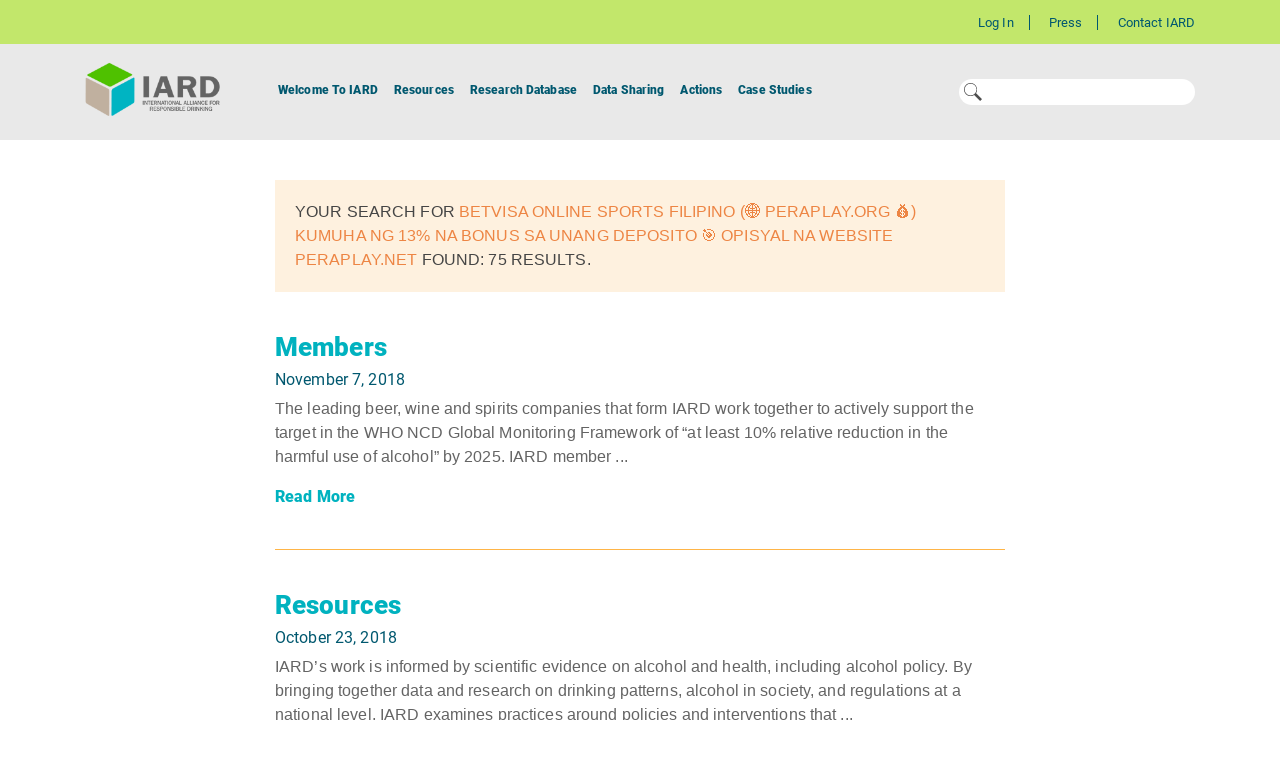

--- FILE ---
content_type: text/html; charset=utf-8
request_url: https://iardwebprod.azurewebsites.net/search?searchText=Betvisa%20Online%20Sports%20Filipino%20%28%F0%9F%8C%90%20peraplay.org%20%F0%9F%92%B0%29%20Kumuha%20ng%2013%25%20na%20bonus%20sa%20unang%20deposito%20%F0%9F%8E%AF%20Opisyal%20na%20website%20PeraPlay.Net&page=3
body_size: 7559
content:
<!DOCTYPE html>
<html lang="en">

<head>
    <!-- Google Tag Manager -->
    <script>
    (function (w, d, s, l, i) {
        w[l] = w[l] || []; w[l].push({
            'gtm.start':
                new Date().getTime(), event: 'gtm.js'
        }); var f = d.getElementsByTagName(s)[0],
            j = d.createElement(s), dl = l != 'dataLayer' ? '&l=' + l : ''; j.async = true; j.src =
                'https://www.googletagmanager.com/gtm.js?id=' + i + dl; f.parentNode.insertBefore(j, f);
        })(window, document, 'script', 'dataLayer', 'GTM-KBM2ZSR');</script>
    <!-- End Google Tag Manager -->


    <meta charset="utf-8" />
    <meta http-equiv="X-UA-Compatible" content="IE=edge" />
    <meta name="viewport" content="width=device-width, minimum-scale=1.0, maximum-scale=1.0, user-scalable=no" />
    <link rel="icon" href="/Assets/Images/Components/cropped-favicon-32x32.png" sizes="32x32" />
    
    <title>You Searched for betvisa online sports filipino (&#127760; peraplay.org &#128176;) kumuha ng 13% na bonus sa unang deposito &#127919; opisyal na website peraplay.net - International Alliance for Responsible Drinking</title>
    <link rel="canonical" href="https://iardwebprod.azurewebsites.net/search?searchText=Betvisa%20Online%20Sports%20Filipino%20%28%F0%9F%8C%90%20peraplay.org%20%F0%9F%92%B0%29%20Kumuha%20ng%2013%25%20na%20bonus%20sa%20unang%20deposito%20%F0%9F%8E%AF%20Opisyal%20na%20website%20PeraPlay.Net&amp;page=3" />
    <meta property="og:locale" content="en_US" />
    <meta property="og:type" content="website" />
    <meta property="og:title" content="You Searched for betvisa online sports filipino (&#127760; peraplay.org &#128176;) kumuha ng 13% na bonus sa unang deposito &#127919; opisyal na website peraplay.net - International Alliance for Responsible Drinking" />
    <meta property="og:url" content="https://iardwebprod.azurewebsites.net/search?searchText=Betvisa%20Online%20Sports%20Filipino%20%28%F0%9F%8C%90%20peraplay.org%20%F0%9F%92%B0%29%20Kumuha%20ng%2013%25%20na%20bonus%20sa%20unang%20deposito%20%F0%9F%8E%AF%20Opisyal%20na%20website%20PeraPlay.Net&amp;page=3" />
    <meta property="og:site_name" content="International Alliance for Responsible Drinking" />



    <!-- Google Analytics -->
    <script type="text/javascript">

    var user = '';
    var accountType = '';
    var ParentOrganization = '';

    (function(i,s,o,g,r,a,m){i['GoogleAnalyticsObject']=r;i[r]=i[r]||function(){
            (i[r].q=i[r].q||[]).push(arguments)},i[r].l=1*new Date();a=s.createElement(o),
            m=s.getElementsByTagName(o)[0];a.async=1;a.src=g;m.parentNode.insertBefore(a,m)
    })(window,document,'script','https://www.google-analytics.com/analytics.js','ga');

    ga('create', 'UA-135274195-4', 'auto');

    if (user != '') {

        var userId = user.toString();
        ga('set', 'userId', userId);

        if (accountType != '') {
            var accountTypeValue = accountType.toString();
            ga('set', 'dimension1', accountTypeValue);
        } else {
            ga('set', 'dimension1', '-');
        }

        if (ParentOrganization != '') {
            var parentOrganizationValue = ParentOrganization.toString();
            ga('set', 'dimension2', parentOrganizationValue);
        } else {
            ga('set', 'dimension2', '-');

        }

    }
    ga('send', 'pageview');
    </script>
    <!-- End Google Analytics -->

    <link href="/styles/font?v=fj2xOKwU3EjSGNEY3MGH3hsCPIV0QBgLAWw5D3Rp1-Y1" rel="stylesheet"/>

    <link href="/styles/site?v=UN6cZp7iOpj64XAhtntj5CdpmcXPrOfPNEpeTPhuDEs1" rel="stylesheet"/>

    
    <script src="/bundles/jquery?v=2u0aRenDpYxArEyILB59ETSCA2cfQkSMlxb6jbMBqf81"></script>

    <script type='text/javascript'>
        var appInsights = window.appInsights ||
            function(config) {
                function r(config) {
                    t[config] = function() {
                        var i = arguments;
                        t.queue.push(function() { t[config].apply(t, i) })
                    }
                }

                var t = { config: config }, u = document, e = window, o = 'script', s = u.createElement(o), i, f;
                for (s.src =
                        config.url || '//az416426.vo.msecnd.net/scripts/a/ai.0.js',
                    u.getElementsByTagName(o)[0].parentNode.appendChild(s), t.cookie = u.cookie, t.queue = [], i =
                        ['Event', 'Exception', 'Metric', 'PageView', 'Trace', 'Ajax'];
                    i.length;
                ) r('track' + i.pop());
                return r('setAuthenticatedUserContext'), r('clearAuthenticatedUserContext'),
                    config.disableExceptionTracking ||
                    (i = 'onerror', r('_' + i), f = e[i], e[i] = function(config, r, u, e, o) {
                        var s = f && f(config, r, u, e, o);
                        return s !== !0 && t['_' + i](config, r, u, e, o), s
                    }), t
            }({
                instrumentationKey:
                    "f9aaae30-0e9e-4e77-bfd5-d264174eca81"
            });

        window.appInsights = appInsights;
        appInsights.trackPageView();
    </script>

</head>
<body class="home page-template-default page page-id-36">

    

<div class="banner_container ">
    <div class="pre_header_nav  ">
        <div class="container">
            <div class="row">
                <div class="col-12">
                    <ul id="pre-header" class="menu">
                            <li id="menu-item-3470" class="menu-item menu-item-type-custom menu-item-object-custom menu-item-3470"><a href=/Login>Log In</a></li>
                                                    <li id="menu-item-3470" class="menu-item menu-item-type-custom menu-item-object-custom menu-item-3470"><a href=/press>Press</a></li>
                            <li id="menu-item-3470" class="menu-item menu-item-type-custom menu-item-object-custom menu-item-3470"><a href=/contact-us>Contact IARD</a></li>
                    </ul>
                </div>
            </div>
        </div>
    </div>
    <div class="navigation_wrapper">
        <div class="container navigation_container">
            <div class="row no-gutters">
                <div class="col-4 col-lg-2 order-2 order-lg-1">
                    <a class="navbar-brand" href="/">
                        <img class="d-none d-sm-block" src=/getattachment/bd1c1d32-8ead-4e3b-bc97-28b373679b39/logo.png width="135" alt="" />
                        <img class="d-sm-none" width="48" height="48" src=/getattachment/8da7e438-89ae-45d0-9b91-e4c31c3d3965/iard-cube-icon-1.png alt="" />

                    </a>
                </div>
                <div class="d-lg-none col-4 order-3">
                    <button class="navbar-toggler hamburger" type="button" data-toggle="collapse"
                            data-target="#navbar-content"
                            aria-controls="navbar-content" aria-expanded="false"
                            aria-label="Toggle Navigation">
                        <span class="icon-bar"></span>
                        <span class="icon-bar"></span>
                        <span class="icon-bar"></span>
                    </button>
                </div>
                <div class="col-12 col-lg-6 order-4 order-lg-2">
                    <nav class="navbar navbar-expand-lg">
                        <div class="collapse navbar-collapse" id="navbar-content">
                            <ul id="primary" class="navbar-nav">
                                    <li class="menu-item menu-item-type-post_type menu-item-object-page menu-item-has-children nav-item dropdown">
                                        <a href=/welcome-to-iard class="nav-link dropdown-toggle" id="navbar-dropdown-menu-link-3193" aria-haspopup="true" aria-expanded="false">Welcome To IARD</a>
                                        <div class="sub-menu dropdown-menu" aria-labelledby="navbar-dropdown-menu-link-3193">
                                                <a href=/welcome-to-iard/members-affiliations class="dropdown-item">Members</a>
                                                <a href=/welcome-to-iard/partnership-council class="dropdown-item">Partnership Council</a>
                                        </div>
                                    </li>
                                    <li class="menu-item menu-item-type-post_type menu-item-object-page menu-item-has-children nav-item dropdown">
                                        <a href=/science-resources class="nav-link dropdown-toggle" id="navbar-dropdown-menu-link-3193" aria-haspopup="true" aria-expanded="false">Resources</a>
                                        <div class="sub-menu dropdown-menu" aria-labelledby="navbar-dropdown-menu-link-3193">
                                                <a href=/science-resources/type/reviews class="dropdown-item">Reviews</a>
                                                <a href=/science-resources/type/toolkits class="dropdown-item">Toolkits</a>
                                                <a href=/science-resources/type/reports class="dropdown-item">Reports</a>
                                                <a href=/science-resources/type/policy-tables class="dropdown-item">Policy Tables</a>
                                        </div>
                                    </li>
                                    <li class="menu-item menu-item-type-post_type menu-item-object-page menu-item-has-children nav-item single-menu">
                                        <a href=/research-database class="nav-link dropdown-toggle" id="navbar-dropdown-menu-link-3193" aria-haspopup="true" aria-expanded="false">Research Database</a>
                                        <div class="sub-menu dropdown-menu" aria-labelledby="navbar-dropdown-menu-link-3193">
                                        </div>
                                    </li>
                                    <li class="menu-item menu-item-type-post_type menu-item-object-page menu-item-has-children nav-item dropdown">
                                        <a href=/Data-Sharing/Home-Page class="nav-link dropdown-toggle" id="navbar-dropdown-menu-link-3193" aria-haspopup="true" aria-expanded="false">Data Sharing</a>
                                        <div class="sub-menu dropdown-menu" aria-labelledby="navbar-dropdown-menu-link-3193">
                                                <a href=/Data-Sharing/Available-Data class="dropdown-item">Available Data</a>
                                                <a href=/Data-Sharing/Glossary class="dropdown-item">Glossary</a>
                                                <a href=/Data-Sharing/Available-Data/Methodology-documents class="dropdown-item">Methodologies</a>
                                                <a href=/Data-Sharing/Ways-of-Working class="dropdown-item">Ways of Working</a>
                                                <a href=/contact-us class="dropdown-item">Request Data</a>
                                        </div>
                                    </li>
                                    <li class="menu-item menu-item-type-post_type menu-item-object-page menu-item-has-children nav-item single-menu">
                                        <a href=/actions class="nav-link dropdown-toggle" id="navbar-dropdown-menu-link-3193" aria-haspopup="true" aria-expanded="false">Actions</a>
                                        <div class="sub-menu dropdown-menu" aria-labelledby="navbar-dropdown-menu-link-3193">
                                        </div>
                                    </li>
                                    <li class="menu-item menu-item-type-post_type menu-item-object-page menu-item-has-children nav-item single-menu">
                                        <a href=/case-studies class="nav-link dropdown-toggle" id="navbar-dropdown-menu-link-3193" aria-haspopup="true" aria-expanded="false">Case Studies</a>
                                        <div class="sub-menu dropdown-menu" aria-labelledby="navbar-dropdown-menu-link-3193">
                                        </div>
                                    </li>

                            </ul>
                        </div>
                    </nav>

                </div>
                    <div class="d-none d-lg-flex order-lg-2 col-lg-4 iard_search_wrapper" style="justify-content: flex-end;">
                        <div class="iard_search_inner">
                            <form role="search" method="get" id="searchform" class="searchform"
                                  action="/Search">
                                <img class="d-none d-sm-block" src=/getattachment/63f5082a-5e88-4cd2-805e-0bdb79968e5f/search-icon-1-.svg ;
                                     width="25"
                                     alt="International Alliance for Responsible Drinking" />

                                <input type="text" value="" name="searchText" id="searchText" maxlength="50" />
                            </form>
                        </div>
                    </div>

                    <div class="col-4 col-lg-2 col-lg-1 col-xl-2 order-1 order-lg-3">
                    </div>

            </div>
        </div>
    </div>
</div>

    
    <div class="page_wrapper">
        

<!-- Google Tag Manager (noscript) -->
<noscript>
    <iframe src="https://www.googletagmanager.com/ns.html?id=GTM-KBM2ZSR"
            height="0" width="0" style="display:none;visibility:hidden"></iframe>
</noscript>

<!-- End Google Tag Manager (noscript) -->


<div class="container search_wrapper">
    <div class="row justify-content-center">
        <div class="col-xs-12 col-md-8">

            <div class="search_info">
                Your search for <span>Betvisa Online Sports Filipino (&#127760; peraplay.org &#128176;) Kumuha ng 13% na bonus sa unang deposito &#127919; Opisyal na website PeraPlay.Net</span> found: 75 results.
            </div>
                <div class="listing_item_wrapper">
                    <div class="listing_item_icon">
                    </div>
                    <h3><a href="/members-affiliations">Members</a></h3>
                    <h4>November 7, 2018</h4>
                    <p>
                        The leading beer, wine and spirits companies that form IARD work together to actively support the target in the WHO NCD Global Monitoring Framework of “at least 10% relative reduction in the harmful use of alcohol” by 2025. IARD member ...
                    </p>
                    <a href="/members-affiliations">Read More</a>
                </div>
                <div class="listing_item_wrapper">
                    <div class="listing_item_icon">
                    </div>
                    <h3><a href="/science-resources">Resources </a></h3>
                    <h4>October 23, 2018</h4>
                    <p>
                        IARD’s work is informed by scientific evidence on alcohol and health, including alcohol policy. By bringing together data and research on drinking patterns, alcohol in society, and regulations at a national level, IARD examines practices around policies and interventions that ...
                    </p>
                    <a href="/science-resources">Read More</a>
                </div>
                <div class="listing_item_wrapper">
                    <div class="listing_item_icon">
                    </div>
                    <h3><a href="/press/taxation-policy-lever-reduce-harmful-drinking">Taxation as a Policy Lever</a></h3>
                    <h4>October 25, 2018</h4>
                    <p>
                        IARD Members are committed to reducing harmful drinking and to contributing to the community in which they work, including through contributions to local and national economies through taxation.The International Alliance for Responsible Drinking and its member companies believe that:Any taxation ...
                    </p>
                    <a href="/press/taxation-policy-lever-reduce-harmful-drinking">Read More</a>
                </div>
                <div class="listing_item_wrapper">
                    <div class="listing_item_icon">
                    </div>
                    <h3><a href="/science-resources/detail/Consumption-of-Alcohol-during-COVID-19-pandemic">Alcohol consumption during COVID-19 pandemic</a></h3>
                    <h4>December 17, 2020</h4>
                    <p>
                        IARD commissioned You Gov to look at changes in drinking habits among adults during COVID-19. Surveys were conducted in May and November 2020 and all figures, unless otherwise stated, are from You Gov Plc. Please click on the links below to access ...
                    </p>
                    <a href="/science-resources/detail/Consumption-of-Alcohol-during-COVID-19-pandemic">Read More</a>
                </div>
                <div class="listing_item_wrapper">
                    <div class="listing_item_icon">
                    </div>
                    <h3><a href="/case-studies/CaseStudy-STOPunderageDrinking">STOP! Underage drinking</a></h3>
                    <h4>May 5, 2021</h4>
                    <p>
                        
                    </p>
                    <a href="/case-studies/CaseStudy-STOPunderageDrinking">Read More</a>
                </div>
                <div class="listing_item_wrapper">
                    <div class="listing_item_icon">
                    </div>
                    <h3><a href="/Welcome-To-IARD">Welcome To IARD</a></h3>
                    <h4>October 12, 2018</h4>
                    <p>
                        We are the International Alliance for Responsible Drinking (IARD), a not-for-profit organization dedicated to reducing harmful drinking and promoting understanding of responsible drinking. We are supported by the leading global beer, wine, and spirits producers, who have come together for ...
                    </p>
                    <a href="/Welcome-To-IARD">Read More</a>
                </div>
                <div class="listing_item_wrapper">
                    <div class="listing_item_icon">
                    </div>
                    <h3><a href="/science-resources/detail/Beverage-Alcohol-Labeling-Requirements">Beverage Alcohol Labeling Requirements</a></h3>
                    <h4>January 5, 2019</h4>
                    <p>
                        This table details alcohol beverage labeling requirements in all countries for which IARD has been able to verify the information with the respective national authorities or through publicly accessible documents. Details on the requirements for health warnings to be included ...
                    </p>
                    <a href="/science-resources/detail/Beverage-Alcohol-Labeling-Requirements">Read More</a>
                </div>
                <div class="listing_item_wrapper">
                    <div class="listing_item_icon">
                    </div>
                    <h3><a href="/science-resources/detail/Beverage-Alcohol-Labeling-Requirements">Beverage Alcohol Labeling Requirements</a></h3>
                    <h4>January 5, 2019</h4>
                    <p>
                        This table details alcohol beverage labeling requirements in all countries for which IARD has been able to verify the information with the respective national authorities or through publicly accessible documents. Details on the requirements for health warnings to be included ...
                    </p>
                    <a href="/science-resources/detail/Beverage-Alcohol-Labeling-Requirements">Read More</a>
                </div>
                <div class="listing_item_wrapper">
                    <div class="listing_item_icon">
                    </div>
                    <h3><a href="/science-resources/detail/Blood-Alcohol-Concentration-(BAC)-Limits">Blood Alcohol Concentration (BAC) Limits</a></h3>
                    <h4>August 28, 2025</h4>
                    <p>
                        This table details the legal blood alcohol concentration (BAC) and breath alcohol concentration (BrAC) limits for the general population of drivers in all countries for which IARD has been able to verify the information with the respective national authorities or ...
                    </p>
                    <a href="/science-resources/detail/Blood-Alcohol-Concentration-(BAC)-Limits">Read More</a>
                </div>
                <div class="listing_item_wrapper">
                    <div class="listing_item_icon">
                    </div>
                    <h3><a href="/science-resources/detail/Blood-Alcohol-Concentration-(BAC)-Limits">Blood Alcohol Concentration (BAC) Limits</a></h3>
                    <h4>August 28, 2025</h4>
                    <p>
                        This table details the legal blood alcohol concentration (BAC) and breath alcohol concentration (BrAC) limits for the general population of drivers in all countries for which IARD has been able to verify the information with the respective national authorities or ...
                    </p>
                    <a href="/science-resources/detail/Blood-Alcohol-Concentration-(BAC)-Limits">Read More</a>
                </div>

                <div class="pagination_wrapper">

                    <div class="pagination-container"><ul class="pagination"><li class="PagedList-skipToFirst"><a href="/search?searchText=Betvisa%20Online%20Sports%20Filipino%20%28%F0%9F%8C%90%20peraplay.org%20%F0%9F%92%B0%29%20Kumuha%20ng%2013%25%20na%20bonus%20sa%20unang%20deposito%20%F0%9F%8E%AF%20Opisyal%20na%20website%20PeraPlay.Net&amp;page=1">««</a></li><li class="PagedList-skipToPrevious"><a href="/search?searchText=Betvisa%20Online%20Sports%20Filipino%20%28%F0%9F%8C%90%20peraplay.org%20%F0%9F%92%B0%29%20Kumuha%20ng%2013%25%20na%20bonus%20sa%20unang%20deposito%20%F0%9F%8E%AF%20Opisyal%20na%20website%20PeraPlay.Net&amp;page=2" rel="prev"><</a></li><li><a href="/search?searchText=Betvisa%20Online%20Sports%20Filipino%20%28%F0%9F%8C%90%20peraplay.org%20%F0%9F%92%B0%29%20Kumuha%20ng%2013%25%20na%20bonus%20sa%20unang%20deposito%20%F0%9F%8E%AF%20Opisyal%20na%20website%20PeraPlay.Net&amp;page=2">2</a></li><li class="active"><a>3</a></li><li><a href="/search?searchText=Betvisa%20Online%20Sports%20Filipino%20%28%F0%9F%8C%90%20peraplay.org%20%F0%9F%92%B0%29%20Kumuha%20ng%2013%25%20na%20bonus%20sa%20unang%20deposito%20%F0%9F%8E%AF%20Opisyal%20na%20website%20PeraPlay.Net&amp;page=4">4</a></li><li class="PagedList-skipToNext"><a href="/search?searchText=Betvisa%20Online%20Sports%20Filipino%20%28%F0%9F%8C%90%20peraplay.org%20%F0%9F%92%B0%29%20Kumuha%20ng%2013%25%20na%20bonus%20sa%20unang%20deposito%20%F0%9F%8E%AF%20Opisyal%20na%20website%20PeraPlay.Net&amp;page=4" rel="next">></a></li><li class="PagedList-skipToLast"><a href="/search?searchText=Betvisa%20Online%20Sports%20Filipino%20%28%F0%9F%8C%90%20peraplay.org%20%F0%9F%92%B0%29%20Kumuha%20ng%2013%25%20na%20bonus%20sa%20unang%20deposito%20%F0%9F%8E%AF%20Opisyal%20na%20website%20PeraPlay.Net&amp;page=8">»»</a></li></ul></div>
                </div>
        </div>
    </div>
</div>
    </div>

    <div class="footer_wrapper iard-custom-footer">
        <div class="container">
    <div class="row">
        <div class="col-12 col-md-9">
            <div class="footer_copyright">
                    <img src=/getattachment/75797f1f-2a23-49e1-8b1a-f795a23cab41/logo_footer.png width="120"
                         alt="International Alliance for Responsible Drinking" />
                
                <br />
                <p><p>&copy; 2025&nbsp;International Alliance for Responsible Drinking<br />
IARD&rsquo;s members and the members of its Partnership Council are a diverse group of organizations with a variety of viewpoints. They might not necessarily agree on all or any subjects. Any statements, findings, interpretations, and conclusions expressed on this website do not reflect the policies or views of all IARD members or the organizations they represent, unless explicitly stated. However, all members agree on and support IARD&rsquo;s mission of reducing the harmful use of alcohol.<br />
The resources on this website are not intended as health advice to individuals about their drinking. People with specific questions about their drinking are encouraged to consult a healthcare professional. Together, they can determine what is best for that individual, based on individual risk factors, including family history, genetics, and lifestyle. For some people, the better choice may be to not drink at all.</p>
</p>
            </div>
        </div>
        <div class="col-12 col-md-3" >
            <div class="footer_menus_wrapper">
                <div class="footer_social_menu">
                    <ul>
                            <li>
                                <a href=https://www.linkedin.com/company/international-alliance-for-responsible-drinking/ target="_blank">
                                    <img src=/getattachment/c25271af-ad93-4850-a38a-3a466e387822/linkedin-icon.svg alt="IARD LinkedIn" />
                                </a>
                            </li>
                    </ul>
                </div>
                <div class="footer_menu">
                    <ul id="footer-menu" class="menu">
                            <li id="menu-item-3240" class="menu-item menu-item-type-post_type menu-item-object-page menu-item-3240"><a href=/contact-us>For media enquiries contact: iardmedia@edelman.com | </a></li>
                            <li id="menu-item-3240" class="menu-item menu-item-type-post_type menu-item-object-page menu-item-3240"><a href=/privacy-policy>Privacy Policy | </a></li>
                            <li id="menu-item-3240" class="menu-item menu-item-type-post_type menu-item-object-page menu-item-3240"><a href=/principles>IARD Principles | </a></li>
                    </ul>
                </div>
            </div>
            <div class="clearfix"></div>
        </div>
    </div>
</div>

    </div>



    <script src="/bundles/popper?v=bCHYXEXV35jnisM7MOUROZQ_fE652BvKN4U_bmowUMk1"></script>

    <script src="/bundles/bootstrap?v=ir0mDkNAz_k4z2mgliXblsRoAsfq9-vb5ooZ6PIuRNk1"></script>

    <script src="/bundles/custom?v=L_Unwu1nz30rjeJ4HG4OQOmUGG9G-EPalD_M6jPRm5k1"></script>

    
</body>
</html>


--- FILE ---
content_type: text/css; charset=utf-8
request_url: https://iardwebprod.azurewebsites.net/styles/site?v=UN6cZp7iOpj64XAhtntj5CdpmcXPrOfPNEpeTPhuDEs1
body_size: 129364
content:
/* Minification failed. Returning unminified contents.
(445,5): run-time error CSS1062: Expected semicolon or closing curly-brace, found '-'
(446,5): run-time error CSS1062: Expected semicolon or closing curly-brace, found '-'
(447,5): run-time error CSS1062: Expected semicolon or closing curly-brace, found '-'
(448,5): run-time error CSS1062: Expected semicolon or closing curly-brace, found '-'
(449,5): run-time error CSS1062: Expected semicolon or closing curly-brace, found '-'
(450,5): run-time error CSS1062: Expected semicolon or closing curly-brace, found '-'
(451,5): run-time error CSS1062: Expected semicolon or closing curly-brace, found '-'
(452,5): run-time error CSS1062: Expected semicolon or closing curly-brace, found '-'
(453,5): run-time error CSS1062: Expected semicolon or closing curly-brace, found '-'
(454,5): run-time error CSS1062: Expected semicolon or closing curly-brace, found '-'
(455,5): run-time error CSS1062: Expected semicolon or closing curly-brace, found '-'
(456,5): run-time error CSS1062: Expected semicolon or closing curly-brace, found '-'
(457,5): run-time error CSS1062: Expected semicolon or closing curly-brace, found '-'
(458,5): run-time error CSS1062: Expected semicolon or closing curly-brace, found '-'
(459,5): run-time error CSS1062: Expected semicolon or closing curly-brace, found '-'
(460,5): run-time error CSS1062: Expected semicolon or closing curly-brace, found '-'
(461,5): run-time error CSS1062: Expected semicolon or closing curly-brace, found '-'
(462,5): run-time error CSS1062: Expected semicolon or closing curly-brace, found '-'
(463,5): run-time error CSS1062: Expected semicolon or closing curly-brace, found '-'
(464,5): run-time error CSS1062: Expected semicolon or closing curly-brace, found '-'
(465,5): run-time error CSS1062: Expected semicolon or closing curly-brace, found '-'
(466,5): run-time error CSS1062: Expected semicolon or closing curly-brace, found '-'
(467,5): run-time error CSS1062: Expected semicolon or closing curly-brace, found '-'
(468,5): run-time error CSS1062: Expected semicolon or closing curly-brace, found '-'
(469,5): run-time error CSS1062: Expected semicolon or closing curly-brace, found '-'
(470,5): run-time error CSS1062: Expected semicolon or closing curly-brace, found '-'
(471,5): run-time error CSS1062: Expected semicolon or closing curly-brace, found '-'
(472,5): run-time error CSS1062: Expected semicolon or closing curly-brace, found '-'
(473,5): run-time error CSS1062: Expected semicolon or closing curly-brace, found '-'
(474,5): run-time error CSS1062: Expected semicolon or closing curly-brace, found '-'
(475,5): run-time error CSS1062: Expected semicolon or closing curly-brace, found '-'
(476,5): run-time error CSS1062: Expected semicolon or closing curly-brace, found '-'
(477,5): run-time error CSS1062: Expected semicolon or closing curly-brace, found '-'
(478,5): run-time error CSS1062: Expected semicolon or closing curly-brace, found '-'
(479,5): run-time error CSS1062: Expected semicolon or closing curly-brace, found '-'
(480,5): run-time error CSS1062: Expected semicolon or closing curly-brace, found '-'
(15286,7): run-time error CSS1030: Expected identifier, found ' '
(15286,8): run-time error CSS1031: Expected selector, found 'not('
(15286,8): run-time error CSS1025: Expected comma or open brace, found 'not('
(17546,1): run-time error CSS1019: Unexpected token, found '}'
(17548,1): run-time error CSS1019: Unexpected token, found '@-webkit-keyframes'
(17549,5): run-time error CSS1062: Expected semicolon or closing curly-brace, found '0%'
(17585,1): run-time error CSS1019: Unexpected token, found '@keyframes'
(17586,5): run-time error CSS1062: Expected semicolon or closing curly-brace, found '0%'
(17660,5): run-time error CSS1019: Unexpected token, found '@keyframes'
(17661,9): run-time error CSS1062: Expected semicolon or closing curly-brace, found '0%'
(17696,1): run-time error CSS1019: Unexpected token, found '}'
(17698,1): run-time error CSS1019: Unexpected token, found '@-webkit-keyframes'
(17699,5): run-time error CSS1062: Expected semicolon or closing curly-brace, found '0%'
(17725,1): run-time error CSS1019: Unexpected token, found '@keyframes'
(17726,5): run-time error CSS1062: Expected semicolon or closing curly-brace, found '0%'
(17752,1): run-time error CSS1019: Unexpected token, found '@-webkit-keyframes'
(17753,5): run-time error CSS1062: Expected semicolon or closing curly-brace, found '0%'
(17789,1): run-time error CSS1019: Unexpected token, found '@keyframes'
(17790,5): run-time error CSS1062: Expected semicolon or closing curly-brace, found '0%'
(17864,5): run-time error CSS1019: Unexpected token, found '@keyframes'
(17865,9): run-time error CSS1062: Expected semicolon or closing curly-brace, found '0%'
(17900,1): run-time error CSS1019: Unexpected token, found '}'
(17902,1): run-time error CSS1019: Unexpected token, found '@-webkit-keyframes'
(17903,5): run-time error CSS1062: Expected semicolon or closing curly-brace, found '0%'
(17939,1): run-time error CSS1019: Unexpected token, found '@keyframes'
(17940,5): run-time error CSS1062: Expected semicolon or closing curly-brace, found '0%'
(18014,5): run-time error CSS1019: Unexpected token, found '@keyframes'
(18015,9): run-time error CSS1062: Expected semicolon or closing curly-brace, found '0%'
(18050,1): run-time error CSS1019: Unexpected token, found '}'
(18052,1): run-time error CSS1019: Unexpected token, found '@-webkit-keyframes'
(18053,5): run-time error CSS1062: Expected semicolon or closing curly-brace, found '0%'
(18084,1): run-time error CSS1019: Unexpected token, found '@keyframes'
(18085,5): run-time error CSS1062: Expected semicolon or closing curly-brace, found '0%'
(18149,5): run-time error CSS1019: Unexpected token, found '@keyframes'
(18150,9): run-time error CSS1062: Expected semicolon or closing curly-brace, found '0%'
(18180,1): run-time error CSS1019: Unexpected token, found '}'
(18182,1): run-time error CSS1019: Unexpected token, found '@-webkit-keyframes'
(18183,5): run-time error CSS1062: Expected semicolon or closing curly-brace, found '0%'
(18226,1): run-time error CSS1019: Unexpected token, found '@keyframes'
(18227,5): run-time error CSS1062: Expected semicolon or closing curly-brace, found '0%'
(18315,5): run-time error CSS1019: Unexpected token, found '@keyframes'
(18316,9): run-time error CSS1062: Expected semicolon or closing curly-brace, found '0%'
(18358,1): run-time error CSS1019: Unexpected token, found '}'
(18360,1): run-time error CSS1019: Unexpected token, found '@-webkit-keyframes'
(18361,5): run-time error CSS1062: Expected semicolon or closing curly-brace, found '0%'
(18404,1): run-time error CSS1019: Unexpected token, found '@keyframes'
(18405,5): run-time error CSS1062: Expected semicolon or closing curly-brace, found '0%'
(18493,5): run-time error CSS1019: Unexpected token, found '@keyframes'
(18494,9): run-time error CSS1062: Expected semicolon or closing curly-brace, found '0%'
(18536,1): run-time error CSS1019: Unexpected token, found '}'
(18538,1): run-time error CSS1019: Unexpected token, found '@-webkit-keyframes'
(18539,5): run-time error CSS1062: Expected semicolon or closing curly-brace, found '0%'
(18570,1): run-time error CSS1019: Unexpected token, found '@keyframes'
(18571,5): run-time error CSS1062: Expected semicolon or closing curly-brace, found '0%'
(18602,1): run-time error CSS1019: Unexpected token, found '@-webkit-keyframes'
(18603,5): run-time error CSS1062: Expected semicolon or closing curly-brace, found '0%'
(18646,1): run-time error CSS1019: Unexpected token, found '@keyframes'
(18647,5): run-time error CSS1062: Expected semicolon or closing curly-brace, found '0%'
(18735,5): run-time error CSS1019: Unexpected token, found '@keyframes'
(18736,9): run-time error CSS1062: Expected semicolon or closing curly-brace, found '0%'
(18778,1): run-time error CSS1019: Unexpected token, found '}'
(18780,1): run-time error CSS1019: Unexpected token, found '@-webkit-keyframes'
(18781,5): run-time error CSS1062: Expected semicolon or closing curly-brace, found '0%'
(18824,1): run-time error CSS1019: Unexpected token, found '@keyframes'
(18825,5): run-time error CSS1062: Expected semicolon or closing curly-brace, found '0%'
(18913,5): run-time error CSS1019: Unexpected token, found '@keyframes'
(18914,9): run-time error CSS1062: Expected semicolon or closing curly-brace, found '0%'
(18956,1): run-time error CSS1019: Unexpected token, found '}'
(18958,1): run-time error CSS1019: Unexpected token, found '@-webkit-keyframes'
(18959,5): run-time error CSS1062: Expected semicolon or closing curly-brace, found '0%'
(18996,1): run-time error CSS1019: Unexpected token, found '@keyframes'
(18997,5): run-time error CSS1062: Expected semicolon or closing curly-brace, found '0%'
(19073,5): run-time error CSS1019: Unexpected token, found '@keyframes'
(19074,9): run-time error CSS1062: Expected semicolon or closing curly-brace, found '0%'
(19110,1): run-time error CSS1019: Unexpected token, found '}'
(19112,1): run-time error CSS1019: Unexpected token, found '@-webkit-keyframes'
(19113,5): run-time error CSS1062: Expected semicolon or closing curly-brace, found '0%'
(19149,1): run-time error CSS1019: Unexpected token, found '@keyframes'
(19150,5): run-time error CSS1062: Expected semicolon or closing curly-brace, found '0%'
(19224,5): run-time error CSS1019: Unexpected token, found '@keyframes'
(19225,9): run-time error CSS1062: Expected semicolon or closing curly-brace, found '0%'
(19260,1): run-time error CSS1019: Unexpected token, found '}'
(19262,1): run-time error CSS1019: Unexpected token, found '@-webkit-keyframes'
(19263,5): run-time error CSS1062: Expected semicolon or closing curly-brace, found '0%'
(19299,1): run-time error CSS1019: Unexpected token, found '@keyframes'
(19300,5): run-time error CSS1062: Expected semicolon or closing curly-brace, found '0%'
(19374,5): run-time error CSS1019: Unexpected token, found '@keyframes'
(19375,9): run-time error CSS1062: Expected semicolon or closing curly-brace, found '0%'
(19410,1): run-time error CSS1019: Unexpected token, found '}'
(19412,1): run-time error CSS1019: Unexpected token, found '@-webkit-keyframes'
(19413,5): run-time error CSS1062: Expected semicolon or closing curly-brace, found '0%'
(19439,1): run-time error CSS1019: Unexpected token, found '@keyframes'
(19440,5): run-time error CSS1062: Expected semicolon or closing curly-brace, found '0%'
(19466,1): run-time error CSS1019: Unexpected token, found '@-webkit-keyframes'
(19467,5): run-time error CSS1062: Expected semicolon or closing curly-brace, found '0%'
(19503,1): run-time error CSS1019: Unexpected token, found '@keyframes'
(19504,5): run-time error CSS1062: Expected semicolon or closing curly-brace, found '0%'
(19578,5): run-time error CSS1019: Unexpected token, found '@keyframes'
(19579,9): run-time error CSS1062: Expected semicolon or closing curly-brace, found '0%'
(19614,1): run-time error CSS1019: Unexpected token, found '}'
(19616,1): run-time error CSS1019: Unexpected token, found '@-webkit-keyframes'
(19617,5): run-time error CSS1062: Expected semicolon or closing curly-brace, found '0%'
(19653,1): run-time error CSS1019: Unexpected token, found '@keyframes'
(19654,5): run-time error CSS1062: Expected semicolon or closing curly-brace, found '0%'
(19728,5): run-time error CSS1019: Unexpected token, found '@keyframes'
(19729,9): run-time error CSS1062: Expected semicolon or closing curly-brace, found '0%'
(19764,1): run-time error CSS1019: Unexpected token, found '}'
(19766,1): run-time error CSS1019: Unexpected token, found '@-webkit-keyframes'
(19767,5): run-time error CSS1062: Expected semicolon or closing curly-brace, found '0%'
(19798,1): run-time error CSS1019: Unexpected token, found '@keyframes'
(19799,5): run-time error CSS1062: Expected semicolon or closing curly-brace, found '0%'
(19863,5): run-time error CSS1019: Unexpected token, found '@keyframes'
(19864,9): run-time error CSS1062: Expected semicolon or closing curly-brace, found '0%'
(19894,1): run-time error CSS1019: Unexpected token, found '}'
(19896,1): run-time error CSS1019: Unexpected token, found '@-webkit-keyframes'
(19897,5): run-time error CSS1062: Expected semicolon or closing curly-brace, found '0%'
(19933,1): run-time error CSS1019: Unexpected token, found '@keyframes'
(19934,5): run-time error CSS1062: Expected semicolon or closing curly-brace, found '0%'
(19970,1): run-time error CSS1019: Unexpected token, found '@-webkit-keyframes'
(19971,5): run-time error CSS1062: Expected semicolon or closing curly-brace, found '0%'
(20014,1): run-time error CSS1019: Unexpected token, found '@keyframes'
(20015,5): run-time error CSS1062: Expected semicolon or closing curly-brace, found '0%'
(20058,1): run-time error CSS1019: Unexpected token, found '@-webkit-keyframes'
(20059,5): run-time error CSS1062: Expected semicolon or closing curly-brace, found '0%'
(20090,1): run-time error CSS1019: Unexpected token, found '@keyframes'
(20091,5): run-time error CSS1062: Expected semicolon or closing curly-brace, found '0%'
(20122,1): run-time error CSS1019: Unexpected token, found '@-webkit-keyframes'
(20123,5): run-time error CSS1062: Expected semicolon or closing curly-brace, found '0%'
(20154,1): run-time error CSS1019: Unexpected token, found '@keyframes'
(20155,5): run-time error CSS1062: Expected semicolon or closing curly-brace, found '0%'
(20186,1): run-time error CSS1019: Unexpected token, found '@-webkit-keyframes'
(20187,5): run-time error CSS1062: Expected semicolon or closing curly-brace, found '0%'
(20244,1): run-time error CSS1019: Unexpected token, found '@keyframes'
(20245,5): run-time error CSS1062: Expected semicolon or closing curly-brace, found '0%'
(20302,1): run-time error CSS1019: Unexpected token, found '@-webkit-keyframes'
(20303,5): run-time error CSS1062: Expected semicolon or closing curly-brace, found '0%'
(20360,1): run-time error CSS1019: Unexpected token, found '@keyframes'
(20361,5): run-time error CSS1062: Expected semicolon or closing curly-brace, found '0%'
(20418,1): run-time error CSS1019: Unexpected token, found '@-webkit-keyframes'
(20419,5): run-time error CSS1062: Expected semicolon or closing curly-brace, found '0%'
(20462,1): run-time error CSS1019: Unexpected token, found '@keyframes'
(20463,5): run-time error CSS1062: Expected semicolon or closing curly-brace, found '0%'
(20506,1): run-time error CSS1019: Unexpected token, found '@-webkit-keyframes'
(20507,5): run-time error CSS1062: Expected semicolon or closing curly-brace, found '0%'
(20550,1): run-time error CSS1019: Unexpected token, found '@keyframes'
(20551,5): run-time error CSS1062: Expected semicolon or closing curly-brace, found '0%'
(20594,1): run-time error CSS1019: Unexpected token, found '@-webkit-keyframes'
(20595,5): run-time error CSS1062: Expected semicolon or closing curly-brace, found '0%'
(20626,1): run-time error CSS1019: Unexpected token, found '@keyframes'
(20627,5): run-time error CSS1062: Expected semicolon or closing curly-brace, found '0%'
(20658,1): run-time error CSS1019: Unexpected token, found '@-webkit-keyframes'
(20659,5): run-time error CSS1062: Expected semicolon or closing curly-brace, found '0%'
(20690,1): run-time error CSS1019: Unexpected token, found '@keyframes'
(20691,5): run-time error CSS1062: Expected semicolon or closing curly-brace, found '0%'
(20722,1): run-time error CSS1019: Unexpected token, found '@-webkit-keyframes'
(20723,5): run-time error CSS1062: Expected semicolon or closing curly-brace, found '0%'
(20787,1): run-time error CSS1019: Unexpected token, found '@keyframes'
(20788,5): run-time error CSS1062: Expected semicolon or closing curly-brace, found '0%'
(20852,1): run-time error CSS1019: Unexpected token, found '@-webkit-keyframes'
(20853,5): run-time error CSS1062: Expected semicolon or closing curly-brace, found '0%'
(20917,1): run-time error CSS1019: Unexpected token, found '@keyframes'
(20918,5): run-time error CSS1062: Expected semicolon or closing curly-brace, found '0%'
(20982,1): run-time error CSS1019: Unexpected token, found '@-webkit-keyframes'
(20983,5): run-time error CSS1062: Expected semicolon or closing curly-brace, found '0%'
(21026,1): run-time error CSS1019: Unexpected token, found '@keyframes'
(21027,5): run-time error CSS1062: Expected semicolon or closing curly-brace, found '0%'
(21070,1): run-time error CSS1019: Unexpected token, found '@-webkit-keyframes'
(21071,5): run-time error CSS1062: Expected semicolon or closing curly-brace, found '0%'
(21107,1): run-time error CSS1019: Unexpected token, found '@keyframes'
(21108,5): run-time error CSS1062: Expected semicolon or closing curly-brace, found '0%'
(21144,1): run-time error CSS1019: Unexpected token, found '@-webkit-keyframes'
(21145,5): run-time error CSS1062: Expected semicolon or closing curly-brace, found '0%'
(21171,1): run-time error CSS1019: Unexpected token, found '@keyframes'
(21172,5): run-time error CSS1062: Expected semicolon or closing curly-brace, found '0%'
(21198,1): run-time error CSS1019: Unexpected token, found '@-webkit-keyframes'
(21199,5): run-time error CSS1062: Expected semicolon or closing curly-brace, found '0%'
(21225,1): run-time error CSS1019: Unexpected token, found '@keyframes'
(21226,5): run-time error CSS1062: Expected semicolon or closing curly-brace, found '0%'
(21252,1): run-time error CSS1019: Unexpected token, found '@-webkit-keyframes'
(21253,5): run-time error CSS1062: Expected semicolon or closing curly-brace, found '0%'
(21310,1): run-time error CSS1019: Unexpected token, found '@keyframes'
(21311,5): run-time error CSS1062: Expected semicolon or closing curly-brace, found '0%'
(21368,1): run-time error CSS1019: Unexpected token, found '@-webkit-keyframes'
(21369,5): run-time error CSS1062: Expected semicolon or closing curly-brace, found '0%'
(21426,1): run-time error CSS1019: Unexpected token, found '@keyframes'
(21427,5): run-time error CSS1062: Expected semicolon or closing curly-brace, found '0%'
(22273,1): run-time error CSS1019: Unexpected token, found '@-webkit-keyframes'
(22274,8): run-time error CSS1035: Expected colon, found '{'
(22279,1): run-time error CSS1019: Unexpected token, found '@keyframes'
(22280,8): run-time error CSS1035: Expected colon, found '{'
(27527,1): run-time error CSS1019: Unexpected token, found '@-webkit-keyframes'
(27528,9): run-time error CSS1035: Expected colon, found ','
(27555,1): run-time error CSS1019: Unexpected token, found '@keyframes'
(27556,9): run-time error CSS1035: Expected colon, found ','
(27590,1): run-time error CSS1019: Unexpected token, found '@-webkit-keyframes'
(27591,9): run-time error CSS1035: Expected colon, found ','
(27600,1): run-time error CSS1019: Unexpected token, found '@keyframes'
(27601,9): run-time error CSS1035: Expected colon, found ','
(27616,1): run-time error CSS1019: Unexpected token, found '@-webkit-keyframes'
(27617,10): run-time error CSS1035: Expected colon, found '{'
(27633,1): run-time error CSS1019: Unexpected token, found '@keyframes'
(27634,10): run-time error CSS1035: Expected colon, found '{'
(27655,1): run-time error CSS1019: Unexpected token, found '@-webkit-keyframes'
(27656,10): run-time error CSS1035: Expected colon, found '{'
(27692,1): run-time error CSS1019: Unexpected token, found '@keyframes'
(27693,10): run-time error CSS1035: Expected colon, found '{'
(27734,1): run-time error CSS1019: Unexpected token, found '@-webkit-keyframes'
(27735,9): run-time error CSS1035: Expected colon, found ','
(27751,1): run-time error CSS1019: Unexpected token, found '@keyframes'
(27752,9): run-time error CSS1035: Expected colon, found ','
(27773,1): run-time error CSS1019: Unexpected token, found '@-webkit-keyframes'
(27774,5): run-time error CSS1062: Expected semicolon or closing curly-brace, found '0%'
(27805,1): run-time error CSS1019: Unexpected token, found '@keyframes'
(27806,5): run-time error CSS1062: Expected semicolon or closing curly-brace, found '0%'
(27844,1): run-time error CSS1019: Unexpected token, found '@-webkit-keyframes'
(27845,5): run-time error CSS1062: Expected semicolon or closing curly-brace, found '20%'
(27871,1): run-time error CSS1019: Unexpected token, found '@keyframes'
(27872,5): run-time error CSS1062: Expected semicolon or closing curly-brace, found '20%'
(27905,1): run-time error CSS1019: Unexpected token, found '@-webkit-keyframes'
(27906,10): run-time error CSS1035: Expected colon, found '{'
(27932,1): run-time error CSS1019: Unexpected token, found '@keyframes'
(27933,10): run-time error CSS1035: Expected colon, found '{'
(27965,1): run-time error CSS1019: Unexpected token, found '@-webkit-keyframes'
(27966,10): run-time error CSS1035: Expected colon, found '{'
(28002,1): run-time error CSS1019: Unexpected token, found '@keyframes'
(28003,10): run-time error CSS1035: Expected colon, found '{'
(28044,1): run-time error CSS1019: Unexpected token, found '@-webkit-keyframes'
(28045,9): run-time error CSS1035: Expected colon, found ','
(28086,1): run-time error CSS1019: Unexpected token, found '@keyframes'
(28087,9): run-time error CSS1035: Expected colon, found ','
(28135,1): run-time error CSS1019: Unexpected token, found '@-webkit-keyframes'
(28136,5): run-time error CSS1062: Expected semicolon or closing curly-brace, found '0%'
(28162,1): run-time error CSS1019: Unexpected token, found '@keyframes'
(28163,5): run-time error CSS1062: Expected semicolon or closing curly-brace, found '0%'
(28198,1): run-time error CSS1019: Unexpected token, found '@-webkit-keyframes'
(28199,9): run-time error CSS1035: Expected colon, found ','
(28238,1): run-time error CSS1019: Unexpected token, found '@keyframes'
(28239,9): run-time error CSS1035: Expected colon, found ','
(28285,1): run-time error CSS1019: Unexpected token, found '@-webkit-keyframes'
(28286,9): run-time error CSS1035: Expected colon, found ','
(28319,1): run-time error CSS1019: Unexpected token, found '@keyframes'
(28320,9): run-time error CSS1035: Expected colon, found ','
(28358,1): run-time error CSS1019: Unexpected token, found '@-webkit-keyframes'
(28359,9): run-time error CSS1035: Expected colon, found ','
(28392,1): run-time error CSS1019: Unexpected token, found '@keyframes'
(28393,9): run-time error CSS1035: Expected colon, found ','
(28431,1): run-time error CSS1019: Unexpected token, found '@-webkit-keyframes'
(28432,9): run-time error CSS1035: Expected colon, found ','
(28465,1): run-time error CSS1019: Unexpected token, found '@keyframes'
(28466,9): run-time error CSS1035: Expected colon, found ','
(28504,1): run-time error CSS1019: Unexpected token, found '@-webkit-keyframes'
(28505,9): run-time error CSS1035: Expected colon, found ','
(28538,1): run-time error CSS1019: Unexpected token, found '@keyframes'
(28539,9): run-time error CSS1035: Expected colon, found ','
(28577,1): run-time error CSS1019: Unexpected token, found '@-webkit-keyframes'
(28578,5): run-time error CSS1062: Expected semicolon or closing curly-brace, found '20%'
(28596,1): run-time error CSS1019: Unexpected token, found '@keyframes'
(28597,5): run-time error CSS1062: Expected semicolon or closing curly-brace, found '20%'
(28622,1): run-time error CSS1019: Unexpected token, found '@-webkit-keyframes'
(28623,5): run-time error CSS1062: Expected semicolon or closing curly-brace, found '20%'
(28641,1): run-time error CSS1019: Unexpected token, found '@keyframes'
(28642,5): run-time error CSS1062: Expected semicolon or closing curly-brace, found '20%'
(28665,1): run-time error CSS1019: Unexpected token, found '@-webkit-keyframes'
(28666,5): run-time error CSS1062: Expected semicolon or closing curly-brace, found '20%'
(28679,1): run-time error CSS1019: Unexpected token, found '@keyframes'
(28680,5): run-time error CSS1062: Expected semicolon or closing curly-brace, found '20%'
(28698,1): run-time error CSS1019: Unexpected token, found '@-webkit-keyframes'
(28699,5): run-time error CSS1062: Expected semicolon or closing curly-brace, found '20%'
(28712,1): run-time error CSS1019: Unexpected token, found '@keyframes'
(28713,5): run-time error CSS1062: Expected semicolon or closing curly-brace, found '20%'
(28731,1): run-time error CSS1019: Unexpected token, found '@-webkit-keyframes'
(28732,5): run-time error CSS1062: Expected semicolon or closing curly-brace, found '20%'
(28750,1): run-time error CSS1019: Unexpected token, found '@keyframes'
(28751,5): run-time error CSS1062: Expected semicolon or closing curly-brace, found '20%'
(28774,1): run-time error CSS1019: Unexpected token, found '@-webkit-keyframes'
(28775,10): run-time error CSS1035: Expected colon, found '{'
(28784,1): run-time error CSS1019: Unexpected token, found '@keyframes'
(28785,10): run-time error CSS1035: Expected colon, found '{'
(28799,1): run-time error CSS1019: Unexpected token, found '@-webkit-keyframes'
(28800,10): run-time error CSS1035: Expected colon, found '{'
(28813,1): run-time error CSS1019: Unexpected token, found '@keyframes'
(28814,10): run-time error CSS1035: Expected colon, found '{'
(28832,1): run-time error CSS1019: Unexpected token, found '@-webkit-keyframes'
(28833,10): run-time error CSS1035: Expected colon, found '{'
(28846,1): run-time error CSS1019: Unexpected token, found '@keyframes'
(28847,10): run-time error CSS1035: Expected colon, found '{'
(28865,1): run-time error CSS1019: Unexpected token, found '@-webkit-keyframes'
(28866,10): run-time error CSS1035: Expected colon, found '{'
(28879,1): run-time error CSS1019: Unexpected token, found '@keyframes'
(28880,10): run-time error CSS1035: Expected colon, found '{'
(28898,1): run-time error CSS1019: Unexpected token, found '@-webkit-keyframes'
(28899,10): run-time error CSS1035: Expected colon, found '{'
(28912,1): run-time error CSS1019: Unexpected token, found '@keyframes'
(28913,10): run-time error CSS1035: Expected colon, found '{'
(28931,1): run-time error CSS1019: Unexpected token, found '@-webkit-keyframes'
(28932,10): run-time error CSS1035: Expected colon, found '{'
(28945,1): run-time error CSS1019: Unexpected token, found '@keyframes'
(28946,10): run-time error CSS1035: Expected colon, found '{'
(28964,1): run-time error CSS1019: Unexpected token, found '@-webkit-keyframes'
(28965,10): run-time error CSS1035: Expected colon, found '{'
(28978,1): run-time error CSS1019: Unexpected token, found '@keyframes'
(28979,10): run-time error CSS1035: Expected colon, found '{'
(28997,1): run-time error CSS1019: Unexpected token, found '@-webkit-keyframes'
(28998,10): run-time error CSS1035: Expected colon, found '{'
(29011,1): run-time error CSS1019: Unexpected token, found '@keyframes'
(29012,10): run-time error CSS1035: Expected colon, found '{'
(29030,1): run-time error CSS1019: Unexpected token, found '@-webkit-keyframes'
(29031,10): run-time error CSS1035: Expected colon, found '{'
(29044,1): run-time error CSS1019: Unexpected token, found '@keyframes'
(29045,10): run-time error CSS1035: Expected colon, found '{'
(29063,1): run-time error CSS1019: Unexpected token, found '@-webkit-keyframes'
(29064,10): run-time error CSS1035: Expected colon, found '{'
(29073,1): run-time error CSS1019: Unexpected token, found '@keyframes'
(29074,10): run-time error CSS1035: Expected colon, found '{'
(29088,1): run-time error CSS1019: Unexpected token, found '@-webkit-keyframes'
(29089,10): run-time error CSS1035: Expected colon, found '{'
(29100,1): run-time error CSS1019: Unexpected token, found '@keyframes'
(29101,10): run-time error CSS1035: Expected colon, found '{'
(29117,1): run-time error CSS1019: Unexpected token, found '@-webkit-keyframes'
(29118,10): run-time error CSS1035: Expected colon, found '{'
(29129,1): run-time error CSS1019: Unexpected token, found '@keyframes'
(29130,10): run-time error CSS1035: Expected colon, found '{'
(29146,1): run-time error CSS1019: Unexpected token, found '@-webkit-keyframes'
(29147,10): run-time error CSS1035: Expected colon, found '{'
(29158,1): run-time error CSS1019: Unexpected token, found '@keyframes'
(29159,10): run-time error CSS1035: Expected colon, found '{'
(29175,1): run-time error CSS1019: Unexpected token, found '@-webkit-keyframes'
(29176,10): run-time error CSS1035: Expected colon, found '{'
(29187,1): run-time error CSS1019: Unexpected token, found '@keyframes'
(29188,10): run-time error CSS1035: Expected colon, found '{'
(29204,1): run-time error CSS1019: Unexpected token, found '@-webkit-keyframes'
(29205,10): run-time error CSS1035: Expected colon, found '{'
(29216,1): run-time error CSS1019: Unexpected token, found '@keyframes'
(29217,10): run-time error CSS1035: Expected colon, found '{'
(29233,1): run-time error CSS1019: Unexpected token, found '@-webkit-keyframes'
(29234,10): run-time error CSS1035: Expected colon, found '{'
(29245,1): run-time error CSS1019: Unexpected token, found '@keyframes'
(29246,10): run-time error CSS1035: Expected colon, found '{'
(29262,1): run-time error CSS1019: Unexpected token, found '@-webkit-keyframes'
(29263,10): run-time error CSS1035: Expected colon, found '{'
(29274,1): run-time error CSS1019: Unexpected token, found '@keyframes'
(29275,10): run-time error CSS1035: Expected colon, found '{'
(29291,1): run-time error CSS1019: Unexpected token, found '@-webkit-keyframes'
(29292,10): run-time error CSS1035: Expected colon, found '{'
(29303,1): run-time error CSS1019: Unexpected token, found '@keyframes'
(29304,10): run-time error CSS1035: Expected colon, found '{'
(29320,1): run-time error CSS1019: Unexpected token, found '@-webkit-keyframes'
(29321,10): run-time error CSS1035: Expected colon, found '{'
(29357,1): run-time error CSS1019: Unexpected token, found '@keyframes'
(29358,10): run-time error CSS1035: Expected colon, found '{'
(29401,1): run-time error CSS1019: Unexpected token, found '@-webkit-keyframes'
(29402,10): run-time error CSS1035: Expected colon, found '{'
(29434,1): run-time error CSS1019: Unexpected token, found '@keyframes'
(29435,10): run-time error CSS1035: Expected colon, found '{'
(29474,1): run-time error CSS1019: Unexpected token, found '@-webkit-keyframes'
(29475,10): run-time error CSS1035: Expected colon, found '{'
(29507,1): run-time error CSS1019: Unexpected token, found '@keyframes'
(29508,10): run-time error CSS1035: Expected colon, found '{'
(29547,1): run-time error CSS1019: Unexpected token, found '@-webkit-keyframes'
(29548,10): run-time error CSS1035: Expected colon, found '{'
(29566,1): run-time error CSS1019: Unexpected token, found '@keyframes'
(29567,10): run-time error CSS1035: Expected colon, found '{'
(29594,1): run-time error CSS1019: Unexpected token, found '@-webkit-keyframes'
(29595,10): run-time error CSS1035: Expected colon, found '{'
(29613,1): run-time error CSS1019: Unexpected token, found '@keyframes'
(29614,10): run-time error CSS1035: Expected colon, found '{'
(29641,1): run-time error CSS1019: Unexpected token, found '@-webkit-keyframes'
(29642,10): run-time error CSS1035: Expected colon, found '{'
(29665,1): run-time error CSS1019: Unexpected token, found '@keyframes'
(29666,10): run-time error CSS1035: Expected colon, found '{'
(29696,1): run-time error CSS1019: Unexpected token, found '@-webkit-keyframes'
(29697,10): run-time error CSS1035: Expected colon, found '{'
(29708,1): run-time error CSS1019: Unexpected token, found '@keyframes'
(29709,10): run-time error CSS1035: Expected colon, found '{'
(29727,1): run-time error CSS1019: Unexpected token, found '@-webkit-keyframes'
(29728,10): run-time error CSS1035: Expected colon, found '{'
(29745,1): run-time error CSS1019: Unexpected token, found '@keyframes'
(29746,10): run-time error CSS1035: Expected colon, found '{'
(29768,1): run-time error CSS1019: Unexpected token, found '@-webkit-keyframes'
(29769,10): run-time error CSS1035: Expected colon, found '{'
(29786,1): run-time error CSS1019: Unexpected token, found '@keyframes'
(29787,10): run-time error CSS1035: Expected colon, found '{'
(29809,1): run-time error CSS1019: Unexpected token, found '@-webkit-keyframes'
(29810,10): run-time error CSS1035: Expected colon, found '{'
(29827,1): run-time error CSS1019: Unexpected token, found '@keyframes'
(29828,10): run-time error CSS1035: Expected colon, found '{'
(29850,1): run-time error CSS1019: Unexpected token, found '@-webkit-keyframes'
(29851,10): run-time error CSS1035: Expected colon, found '{'
(29868,1): run-time error CSS1019: Unexpected token, found '@keyframes'
(29869,10): run-time error CSS1035: Expected colon, found '{'
(29891,1): run-time error CSS1019: Unexpected token, found '@-webkit-keyframes'
(29892,10): run-time error CSS1035: Expected colon, found '{'
(29909,1): run-time error CSS1019: Unexpected token, found '@keyframes'
(29910,10): run-time error CSS1035: Expected colon, found '{'
(29932,1): run-time error CSS1019: Unexpected token, found '@-webkit-keyframes'
(29933,10): run-time error CSS1035: Expected colon, found '{'
(29948,1): run-time error CSS1019: Unexpected token, found '@keyframes'
(29949,10): run-time error CSS1035: Expected colon, found '{'
(29969,1): run-time error CSS1019: Unexpected token, found '@-webkit-keyframes'
(29970,10): run-time error CSS1035: Expected colon, found '{'
(29985,1): run-time error CSS1019: Unexpected token, found '@keyframes'
(29986,10): run-time error CSS1035: Expected colon, found '{'
(30006,1): run-time error CSS1019: Unexpected token, found '@-webkit-keyframes'
(30007,10): run-time error CSS1035: Expected colon, found '{'
(30022,1): run-time error CSS1019: Unexpected token, found '@keyframes'
(30023,10): run-time error CSS1035: Expected colon, found '{'
(30043,1): run-time error CSS1019: Unexpected token, found '@-webkit-keyframes'
(30044,10): run-time error CSS1035: Expected colon, found '{'
(30059,1): run-time error CSS1019: Unexpected token, found '@keyframes'
(30060,10): run-time error CSS1035: Expected colon, found '{'
(30080,1): run-time error CSS1019: Unexpected token, found '@-webkit-keyframes'
(30081,10): run-time error CSS1035: Expected colon, found '{'
(30096,1): run-time error CSS1019: Unexpected token, found '@keyframes'
(30097,10): run-time error CSS1035: Expected colon, found '{'
(30117,1): run-time error CSS1019: Unexpected token, found '@-webkit-keyframes'
(30118,5): run-time error CSS1062: Expected semicolon or closing curly-brace, found '0%'
(30151,1): run-time error CSS1019: Unexpected token, found '@keyframes'
(30152,5): run-time error CSS1062: Expected semicolon or closing curly-brace, found '0%'
(30192,1): run-time error CSS1019: Unexpected token, found '@-webkit-keyframes'
(30193,10): run-time error CSS1035: Expected colon, found '{'
(30218,1): run-time error CSS1019: Unexpected token, found '@keyframes'
(30219,10): run-time error CSS1035: Expected colon, found '{'
(30250,1): run-time error CSS1019: Unexpected token, found '@-webkit-keyframes'
(30251,10): run-time error CSS1035: Expected colon, found '{'
(30264,1): run-time error CSS1019: Unexpected token, found '@keyframes'
(30265,10): run-time error CSS1035: Expected colon, found '{'
(30284,1): run-time error CSS1019: Unexpected token, found '@-webkit-keyframes'
(30285,10): run-time error CSS1035: Expected colon, found '{'
(30296,1): run-time error CSS1019: Unexpected token, found '@keyframes'
(30297,10): run-time error CSS1035: Expected colon, found '{'
(30313,1): run-time error CSS1019: Unexpected token, found '@-webkit-keyframes'
(30314,10): run-time error CSS1035: Expected colon, found '{'
(30325,1): run-time error CSS1019: Unexpected token, found '@keyframes'
(30326,10): run-time error CSS1035: Expected colon, found '{'
(30342,1): run-time error CSS1019: Unexpected token, found '@-webkit-keyframes'
(30343,10): run-time error CSS1035: Expected colon, found '{'
(30360,1): run-time error CSS1019: Unexpected token, found '@keyframes'
(30361,10): run-time error CSS1035: Expected colon, found '{'
(30383,1): run-time error CSS1019: Unexpected token, found '@-webkit-keyframes'
(30384,10): run-time error CSS1035: Expected colon, found '{'
(30401,1): run-time error CSS1019: Unexpected token, found '@keyframes'
(30402,10): run-time error CSS1035: Expected colon, found '{'
(30424,1): run-time error CSS1019: Unexpected token, found '@-webkit-keyframes'
(30425,10): run-time error CSS1035: Expected colon, found '{'
(30442,1): run-time error CSS1019: Unexpected token, found '@keyframes'
(30443,10): run-time error CSS1035: Expected colon, found '{'
(30465,1): run-time error CSS1019: Unexpected token, found '@-webkit-keyframes'
(30466,10): run-time error CSS1035: Expected colon, found '{'
(30483,1): run-time error CSS1019: Unexpected token, found '@keyframes'
(30484,10): run-time error CSS1035: Expected colon, found '{'
(30506,1): run-time error CSS1019: Unexpected token, found '@-webkit-keyframes'
(30507,10): run-time error CSS1035: Expected colon, found '{'
(30522,1): run-time error CSS1019: Unexpected token, found '@keyframes'
(30523,10): run-time error CSS1035: Expected colon, found '{'
(30543,1): run-time error CSS1019: Unexpected token, found '@-webkit-keyframes'
(30544,5): run-time error CSS1062: Expected semicolon or closing curly-brace, found '40%'
(30563,1): run-time error CSS1019: Unexpected token, found '@keyframes'
(30564,5): run-time error CSS1062: Expected semicolon or closing curly-brace, found '40%'
(30588,1): run-time error CSS1019: Unexpected token, found '@-webkit-keyframes'
(30589,5): run-time error CSS1062: Expected semicolon or closing curly-brace, found '40%'
(30604,1): run-time error CSS1019: Unexpected token, found '@keyframes'
(30605,5): run-time error CSS1062: Expected semicolon or closing curly-brace, found '40%'
(30625,1): run-time error CSS1019: Unexpected token, found '@-webkit-keyframes'
(30626,5): run-time error CSS1062: Expected semicolon or closing curly-brace, found '40%'
(30641,1): run-time error CSS1019: Unexpected token, found '@keyframes'
(30642,5): run-time error CSS1062: Expected semicolon or closing curly-brace, found '40%'
(30662,1): run-time error CSS1019: Unexpected token, found '@-webkit-keyframes'
(30663,5): run-time error CSS1062: Expected semicolon or closing curly-brace, found '40%'
(30682,1): run-time error CSS1019: Unexpected token, found '@keyframes'
(30683,5): run-time error CSS1062: Expected semicolon or closing curly-brace, found '40%'
(30707,1): run-time error CSS1019: Unexpected token, found '@-webkit-keyframes'
(30708,10): run-time error CSS1035: Expected colon, found '{'
(30720,1): run-time error CSS1019: Unexpected token, found '@keyframes'
(30721,10): run-time error CSS1035: Expected colon, found '{'
(30738,1): run-time error CSS1019: Unexpected token, found '@-webkit-keyframes'
(30739,10): run-time error CSS1035: Expected colon, found '{'
(30751,1): run-time error CSS1019: Unexpected token, found '@keyframes'
(30752,10): run-time error CSS1035: Expected colon, found '{'
(30769,1): run-time error CSS1019: Unexpected token, found '@-webkit-keyframes'
(30770,10): run-time error CSS1035: Expected colon, found '{'
(30782,1): run-time error CSS1019: Unexpected token, found '@keyframes'
(30783,10): run-time error CSS1035: Expected colon, found '{'
(30800,1): run-time error CSS1019: Unexpected token, found '@-webkit-keyframes'
(30801,10): run-time error CSS1035: Expected colon, found '{'
(30813,1): run-time error CSS1019: Unexpected token, found '@keyframes'
(30814,10): run-time error CSS1035: Expected colon, found '{'
(30831,1): run-time error CSS1019: Unexpected token, found '@-webkit-keyframes'
(30832,10): run-time error CSS1035: Expected colon, found '{'
(30844,1): run-time error CSS1019: Unexpected token, found '@keyframes'
(30845,10): run-time error CSS1035: Expected colon, found '{'
(30862,1): run-time error CSS1019: Unexpected token, found '@-webkit-keyframes'
(30863,10): run-time error CSS1035: Expected colon, found '{'
(30875,1): run-time error CSS1019: Unexpected token, found '@keyframes'
(30876,10): run-time error CSS1035: Expected colon, found '{'
(30893,1): run-time error CSS1019: Unexpected token, found '@-webkit-keyframes'
(30894,10): run-time error CSS1035: Expected colon, found '{'
(30906,1): run-time error CSS1019: Unexpected token, found '@keyframes'
(30907,10): run-time error CSS1035: Expected colon, found '{'
(30924,1): run-time error CSS1019: Unexpected token, found '@-webkit-keyframes'
(30925,10): run-time error CSS1035: Expected colon, found '{'
(30937,1): run-time error CSS1019: Unexpected token, found '@keyframes'
(30938,10): run-time error CSS1035: Expected colon, found '{'
(33035,1): run-time error CSS1019: Unexpected token, found '@-webkit-keyframes'
(33036,5): run-time error CSS1062: Expected semicolon or closing curly-brace, found '0%'
(33045,1): run-time error CSS1019: Unexpected token, found '@keyframes'
(33046,5): run-time error CSS1062: Expected semicolon or closing curly-brace, found '0%'
(33099,1): run-time error CSS1019: Unexpected token, found '@-webkit-keyframes'
(33100,5): run-time error CSS1062: Expected semicolon or closing curly-brace, found '0%'
(33109,1): run-time error CSS1019: Unexpected token, found '@keyframes'
(33110,5): run-time error CSS1062: Expected semicolon or closing curly-brace, found '0%'
(33221,18): run-time error CSS1046: Expect comma, found '0'
(33221,22): run-time error CSS1046: Expect comma, found '/'
(33225,18): run-time error CSS1046: Expect comma, found '0'
(33225,22): run-time error CSS1046: Expect comma, found '/'
(33229,18): run-time error CSS1046: Expect comma, found '0'
(33229,22): run-time error CSS1046: Expect comma, found '/'
 */
table.dataTable {
    width: 100%;
    margin: 0 auto;
    clear: both;
    border-collapse: separate;
    border-spacing: 0
}

    table.dataTable thead th, table.dataTable tfoot th {
        font-weight: bold
    }

    table.dataTable thead th, table.dataTable thead td {
        padding: 10px 18px;
        border-bottom: 1px solid #111
    }

        table.dataTable thead th:active, table.dataTable thead td:active {
            outline: none
        }

    table.dataTable tfoot th, table.dataTable tfoot td {
        padding: 10px 18px 6px 18px;
        border-top: 1px solid #111
    }

    table.dataTable thead .sorting_asc, table.dataTable thead .sorting_desc, table.dataTable thead .sorting {
        cursor: pointer;
        *cursor: hand
    }

    table.dataTable thead .sorting {
        background: url("../images/sort_both.png") no-repeat center right
    }

    table.dataTable thead .sorting_asc {
        background: url("../images/sort_asc.png") no-repeat center right
    }

    table.dataTable thead .sorting_desc {
        background: url("../images/sort_desc.png") no-repeat center right
    }

    table.dataTable thead .sorting_asc_disabled {
        background: url("../images/sort_asc_disabled.png") no-repeat center right
    }

    table.dataTable thead .sorting_desc_disabled {
        background: url("../images/sort_desc_disabled.png") no-repeat center right
    }

    table.dataTable tbody tr {
        background-color: #fff
    }

        table.dataTable tbody tr.selected {
            background-color: #b0bed9
        }

    table.dataTable tbody th, table.dataTable tbody td {
        padding: 8px 10px
    }

    table.dataTable.row-border tbody th, table.dataTable.row-border tbody td, table.dataTable.display tbody th, table.dataTable.display tbody td {
        border-top: 1px solid #ddd
    }

    table.dataTable.row-border tbody tr:first-child th, table.dataTable.row-border tbody tr:first-child td, table.dataTable.display tbody tr:first-child th, table.dataTable.display tbody tr:first-child td {
        border-top: none
    }

    table.dataTable.cell-border tbody th, table.dataTable.cell-border tbody td {
        border-top: 1px solid #ddd;
        border-right: 1px solid #ddd
    }

    table.dataTable.cell-border tbody tr th:first-child, table.dataTable.cell-border tbody tr td:first-child {
        border-left: 1px solid #ddd
    }

    table.dataTable.cell-border tbody tr:first-child th, table.dataTable.cell-border tbody tr:first-child td {
        border-top: none
    }

    table.dataTable.stripe tbody tr.odd, table.dataTable.display tbody tr.odd {
        background-color: #f9f9f9
    }

        table.dataTable.stripe tbody tr.odd.selected, table.dataTable.display tbody tr.odd.selected {
            background-color: #abb9d3
        }

        table.dataTable.hover tbody tr:hover, table.dataTable.hover tbody tr.odd:hover, table.dataTable.hover tbody tr.even:hover, table.dataTable.display tbody tr:hover, table.dataTable.display tbody tr.odd:hover, table.dataTable.display tbody tr.even:hover {
            background-color: #f5f5f5
        }

            table.dataTable.hover tbody tr:hover.selected, table.dataTable.hover tbody tr.odd:hover.selected, table.dataTable.hover tbody tr.even:hover.selected, table.dataTable.display tbody tr:hover.selected, table.dataTable.display tbody tr.odd:hover.selected, table.dataTable.display tbody tr.even:hover.selected {
                background-color: #a9b7d1
            }

    table.dataTable.order-column tbody tr > .sorting_1, table.dataTable.order-column tbody tr > .sorting_2, table.dataTable.order-column tbody tr > .sorting_3, table.dataTable.display tbody tr > .sorting_1, table.dataTable.display tbody tr > .sorting_2, table.dataTable.display tbody tr > .sorting_3 {
        background-color: #f9f9f9
    }

    table.dataTable.order-column tbody tr.selected > .sorting_1, table.dataTable.order-column tbody tr.selected > .sorting_2, table.dataTable.order-column tbody tr.selected > .sorting_3, table.dataTable.display tbody tr.selected > .sorting_1, table.dataTable.display tbody tr.selected > .sorting_2, table.dataTable.display tbody tr.selected > .sorting_3 {
        background-color: #acbad4
    }

    table.dataTable.display tbody tr.odd > .sorting_1, table.dataTable.order-column.stripe tbody tr.odd > .sorting_1 {
        background-color: #f1f1f1
    }

    table.dataTable.display tbody tr.odd > .sorting_2, table.dataTable.order-column.stripe tbody tr.odd > .sorting_2 {
        background-color: #f3f3f3
    }

    table.dataTable.display tbody tr.odd > .sorting_3, table.dataTable.order-column.stripe tbody tr.odd > .sorting_3 {
        background-color: #f5f5f5
    }

    table.dataTable.display tbody tr.odd.selected > .sorting_1, table.dataTable.order-column.stripe tbody tr.odd.selected > .sorting_1 {
        background-color: #a6b3cd
    }

    table.dataTable.display tbody tr.odd.selected > .sorting_2, table.dataTable.order-column.stripe tbody tr.odd.selected > .sorting_2 {
        background-color: #a7b5ce
    }

    table.dataTable.display tbody tr.odd.selected > .sorting_3, table.dataTable.order-column.stripe tbody tr.odd.selected > .sorting_3 {
        background-color: #a9b6d0
    }

    table.dataTable.display tbody tr.even > .sorting_1, table.dataTable.order-column.stripe tbody tr.even > .sorting_1 {
        background-color: #f9f9f9
    }

    table.dataTable.display tbody tr.even > .sorting_2, table.dataTable.order-column.stripe tbody tr.even > .sorting_2 {
        background-color: #fbfbfb
    }

    table.dataTable.display tbody tr.even > .sorting_3, table.dataTable.order-column.stripe tbody tr.even > .sorting_3 {
        background-color: #fdfdfd
    }

    table.dataTable.display tbody tr.even.selected > .sorting_1, table.dataTable.order-column.stripe tbody tr.even.selected > .sorting_1 {
        background-color: #acbad4
    }

    table.dataTable.display tbody tr.even.selected > .sorting_2, table.dataTable.order-column.stripe tbody tr.even.selected > .sorting_2 {
        background-color: #adbbd6
    }

    table.dataTable.display tbody tr.even.selected > .sorting_3, table.dataTable.order-column.stripe tbody tr.even.selected > .sorting_3 {
        background-color: #afbdd8
    }

    table.dataTable.display tbody tr:hover > .sorting_1, table.dataTable.display tbody tr.odd:hover > .sorting_1, table.dataTable.display tbody tr.even:hover > .sorting_1, table.dataTable.order-column.hover tbody tr:hover > .sorting_1, table.dataTable.order-column.hover tbody tr.odd:hover > .sorting_1, table.dataTable.order-column.hover tbody tr.even:hover > .sorting_1 {
        background-color: #eaeaea
    }

    table.dataTable.display tbody tr:hover > .sorting_2, table.dataTable.display tbody tr.odd:hover > .sorting_2, table.dataTable.display tbody tr.even:hover > .sorting_2, table.dataTable.order-column.hover tbody tr:hover > .sorting_2, table.dataTable.order-column.hover tbody tr.odd:hover > .sorting_2, table.dataTable.order-column.hover tbody tr.even:hover > .sorting_2 {
        background-color: #ebebeb
    }

    table.dataTable.display tbody tr:hover > .sorting_3, table.dataTable.display tbody tr.odd:hover > .sorting_3, table.dataTable.display tbody tr.even:hover > .sorting_3, table.dataTable.order-column.hover tbody tr:hover > .sorting_3, table.dataTable.order-column.hover tbody tr.odd:hover > .sorting_3, table.dataTable.order-column.hover tbody tr.even:hover > .sorting_3 {
        background-color: #eee
    }

    table.dataTable.display tbody tr:hover.selected > .sorting_1, table.dataTable.display tbody tr.odd:hover.selected > .sorting_1, table.dataTable.display tbody tr.even:hover.selected > .sorting_1, table.dataTable.order-column.hover tbody tr:hover.selected > .sorting_1, table.dataTable.order-column.hover tbody tr.odd:hover.selected > .sorting_1, table.dataTable.order-column.hover tbody tr.even:hover.selected > .sorting_1 {
        background-color: #a1aec7
    }

    table.dataTable.display tbody tr:hover.selected > .sorting_2, table.dataTable.display tbody tr.odd:hover.selected > .sorting_2, table.dataTable.display tbody tr.even:hover.selected > .sorting_2, table.dataTable.order-column.hover tbody tr:hover.selected > .sorting_2, table.dataTable.order-column.hover tbody tr.odd:hover.selected > .sorting_2, table.dataTable.order-column.hover tbody tr.even:hover.selected > .sorting_2 {
        background-color: #a2afc8
    }

    table.dataTable.display tbody tr:hover.selected > .sorting_3, table.dataTable.display tbody tr.odd:hover.selected > .sorting_3, table.dataTable.display tbody tr.even:hover.selected > .sorting_3, table.dataTable.order-column.hover tbody tr:hover.selected > .sorting_3, table.dataTable.order-column.hover tbody tr.odd:hover.selected > .sorting_3, table.dataTable.order-column.hover tbody tr.even:hover.selected > .sorting_3 {
        background-color: #a4b2cb
    }

    table.dataTable.no-footer {
        border-bottom: 1px solid #111
    }

    table.dataTable.nowrap th, table.dataTable.nowrap td {
        white-space: nowrap
    }

    table.dataTable.compact thead th, table.dataTable.compact thead td {
        padding: 5px 9px
    }

    table.dataTable.compact tfoot th, table.dataTable.compact tfoot td {
        padding: 5px 9px 3px 9px
    }

    table.dataTable.compact tbody th, table.dataTable.compact tbody td {
        padding: 4px 5px
    }

    table.dataTable th.dt-left, table.dataTable td.dt-left {
        text-align: left
    }

    table.dataTable th.dt-center, table.dataTable td.dt-center, table.dataTable td.dataTables_empty {
        text-align: center
    }

    table.dataTable th.dt-right, table.dataTable td.dt-right {
        text-align: right
    }

    table.dataTable th.dt-justify, table.dataTable td.dt-justify {
        text-align: justify
    }

    table.dataTable th.dt-nowrap, table.dataTable td.dt-nowrap {
        white-space: nowrap
    }

    table.dataTable thead th.dt-head-left, table.dataTable thead td.dt-head-left, table.dataTable tfoot th.dt-head-left, table.dataTable tfoot td.dt-head-left {
        text-align: left
    }

    table.dataTable thead th.dt-head-center, table.dataTable thead td.dt-head-center, table.dataTable tfoot th.dt-head-center, table.dataTable tfoot td.dt-head-center {
        text-align: center
    }

    table.dataTable thead th.dt-head-right, table.dataTable thead td.dt-head-right, table.dataTable tfoot th.dt-head-right, table.dataTable tfoot td.dt-head-right {
        text-align: right
    }

    table.dataTable thead th.dt-head-justify, table.dataTable thead td.dt-head-justify, table.dataTable tfoot th.dt-head-justify, table.dataTable tfoot td.dt-head-justify {
        text-align: justify
    }

    table.dataTable thead th.dt-head-nowrap, table.dataTable thead td.dt-head-nowrap, table.dataTable tfoot th.dt-head-nowrap, table.dataTable tfoot td.dt-head-nowrap {
        white-space: nowrap
    }

    table.dataTable tbody th.dt-body-left, table.dataTable tbody td.dt-body-left {
        text-align: left
    }

    table.dataTable tbody th.dt-body-center, table.dataTable tbody td.dt-body-center {
        text-align: center
    }

    table.dataTable tbody th.dt-body-right, table.dataTable tbody td.dt-body-right {
        text-align: right
    }

    table.dataTable tbody th.dt-body-justify, table.dataTable tbody td.dt-body-justify {
        text-align: justify
    }

    table.dataTable tbody th.dt-body-nowrap, table.dataTable tbody td.dt-body-nowrap {
        white-space: nowrap
    }

    table.dataTable, table.dataTable th, table.dataTable td {
        -webkit-box-sizing: content-box;
        -moz-box-sizing: content-box;
        box-sizing: content-box
    }

.dataTables_wrapper {
    position: relative;
    clear: both;
    *zoom: 1;
    zoom: 1
}

    .dataTables_wrapper .dataTables_length {
        float: left
    }

    .dataTables_wrapper .dataTables_filter {
        float: right;
        text-align: right
    }

        .dataTables_wrapper .dataTables_filter input {
            margin-left: 0.5em
        }

    .dataTables_wrapper .dataTables_info {
        clear: both;
        float: left;
        padding-top: 0.755em
    }

    .dataTables_wrapper .dataTables_paginate {
        float: right;
        text-align: right;
        padding-top: 0.25em
    }

        .dataTables_wrapper .dataTables_paginate .paginate_button {
            box-sizing: border-box;
            display: inline-block;
            min-width: 1.5em;
            padding: 0.5em 1em;
            margin-left: 2px;
            text-align: center;
            text-decoration: none !important;
            cursor: pointer;
            *cursor: hand;
            color: #333 !important;
            border: 1px solid transparent
        }

            .dataTables_wrapper .dataTables_paginate .paginate_button.current, .dataTables_wrapper .dataTables_paginate .paginate_button.current:hover {
                color: #333 !important;
                border: 1px solid #cacaca;
                background-color: #fff;
                background: -webkit-gradient(linear, left top, left bottom, color-stop(0%, #fff), color-stop(100%, #dcdcdc));
                background: -webkit-linear-gradient(top, #fff 0%, #dcdcdc 100%);
                background: -moz-linear-gradient(top, #fff 0%, #dcdcdc 100%);
                background: -ms-linear-gradient(top, #fff 0%, #dcdcdc 100%);
                background: -o-linear-gradient(top, #fff 0%, #dcdcdc 100%);
                background: linear-gradient(to bottom, #fff 0%, #dcdcdc 100%)
            }

            .dataTables_wrapper .dataTables_paginate .paginate_button.disabled, .dataTables_wrapper .dataTables_paginate .paginate_button.disabled:hover, .dataTables_wrapper .dataTables_paginate .paginate_button.disabled:active {
                cursor: default;
                color: #666 !important;
                border: 1px solid transparent;
                background: transparent;
                box-shadow: none
            }

            .dataTables_wrapper .dataTables_paginate .paginate_button:hover {
                color: white !important;
                border: 1px solid #111;
                background-color: #585858;
                background: -webkit-gradient(linear, left top, left bottom, color-stop(0%, #585858), color-stop(100%, #111));
                background: -webkit-linear-gradient(top, #585858 0%, #111 100%);
                background: -moz-linear-gradient(top, #585858 0%, #111 100%);
                background: -ms-linear-gradient(top, #585858 0%, #111 100%);
                background: -o-linear-gradient(top, #585858 0%, #111 100%);
                background: linear-gradient(to bottom, #585858 0%, #111 100%)
            }

            .dataTables_wrapper .dataTables_paginate .paginate_button:active {
                outline: none;
                background-color: #2b2b2b;
                background: -webkit-gradient(linear, left top, left bottom, color-stop(0%, #2b2b2b), color-stop(100%, #0c0c0c));
                background: -webkit-linear-gradient(top, #2b2b2b 0%, #0c0c0c 100%);
                background: -moz-linear-gradient(top, #2b2b2b 0%, #0c0c0c 100%);
                background: -ms-linear-gradient(top, #2b2b2b 0%, #0c0c0c 100%);
                background: -o-linear-gradient(top, #2b2b2b 0%, #0c0c0c 100%);
                background: linear-gradient(to bottom, #2b2b2b 0%, #0c0c0c 100%);
                box-shadow: inset 0 0 3px #111
            }

    .dataTables_wrapper .dataTables_processing {
        position: absolute;
        top: 50%;
        left: 50%;
        width: 100%;
        height: 40px;
        margin-left: -50%;
        margin-top: -25px;
        padding-top: 20px;
        text-align: center;
        font-size: 1.2em;
        background-color: white;
        background: -webkit-gradient(linear, left top, right top, color-stop(0%, rgba(255,255,255,0)), color-stop(25%, rgba(255,255,255,0.9)), color-stop(75%, rgba(255,255,255,0.9)), color-stop(100%, rgba(255,255,255,0)));
        background: -webkit-linear-gradient(left, rgba(255,255,255,0) 0%, rgba(255,255,255,0.9) 25%, rgba(255,255,255,0.9) 75%, rgba(255,255,255,0) 100%);
        background: -moz-linear-gradient(left, rgba(255,255,255,0) 0%, rgba(255,255,255,0.9) 25%, rgba(255,255,255,0.9) 75%, rgba(255,255,255,0) 100%);
        background: -ms-linear-gradient(left, rgba(255,255,255,0) 0%, rgba(255,255,255,0.9) 25%, rgba(255,255,255,0.9) 75%, rgba(255,255,255,0) 100%);
        background: -o-linear-gradient(left, rgba(255,255,255,0) 0%, rgba(255,255,255,0.9) 25%, rgba(255,255,255,0.9) 75%, rgba(255,255,255,0) 100%);
        background: linear-gradient(to right, rgba(255,255,255,0) 0%, rgba(255,255,255,0.9) 25%, rgba(255,255,255,0.9) 75%, rgba(255,255,255,0) 100%)
    }

    .dataTables_wrapper .dataTables_length, .dataTables_wrapper .dataTables_filter, .dataTables_wrapper .dataTables_info, .dataTables_wrapper .dataTables_processing, .dataTables_wrapper .dataTables_paginate {
        color: #333
    }

    .dataTables_wrapper .dataTables_scroll {
        clear: both
    }

        .dataTables_wrapper .dataTables_scroll div.dataTables_scrollBody {
            *margin-top: -1px;
            -webkit-overflow-scrolling: touch
        }

            .dataTables_wrapper .dataTables_scroll div.dataTables_scrollBody th > div.dataTables_sizing, .dataTables_wrapper .dataTables_scroll div.dataTables_scrollBody td > div.dataTables_sizing {
                height: 0;
                overflow: hidden;
                margin: 0 !important;
                padding: 0 !important
            }

    .dataTables_wrapper.no-footer .dataTables_scrollBody {
        border-bottom: 1px solid #111
    }

    .dataTables_wrapper.no-footer div.dataTables_scrollHead table, .dataTables_wrapper.no-footer div.dataTables_scrollBody table {
        border-bottom: none
    }

    .dataTables_wrapper:after {
        visibility: hidden;
        display: block;
        content: "";
        clear: both;
        height: 0
    }

@media screen and (max-width: 767px) {
    .dataTables_wrapper .dataTables_info, .dataTables_wrapper .dataTables_paginate {
        float: none;
        text-align: center
    }

    .dataTables_wrapper .dataTables_paginate {
        margin-top: 0.5em
    }
}

@media screen and (max-width: 640px) {
    .dataTables_wrapper .dataTables_length, .dataTables_wrapper .dataTables_filter {
        float: none;
        text-align: center
    }

    .dataTables_wrapper .dataTables_filter {
        margin-top: 0.5em
    }
}

@charset "UTF-8";

/*!
 * Bootstrap v4.2.1 (https://getbootstrap.com/)
 * Copyright 2011-2018 The Bootstrap Authors
 * Copyright 2011-2018 Twitter, Inc.
 * Licensed under MIT (https://github.com/twbs/bootstrap/blob/master/LICENSE)
 */

:root {
    --blue: #00586F;
    --indigo: #6610f2;
    --purple: #8580BC;
    --pink: #e83e8c;
    --red: #dc3545;
    --orange: #FFB547;
    --yellow: #FFB547;
    --green: #C2E76B;
    --teal: #20c997;
    --cyan: #00B2BF;
    --white: #fff;
    --gray: #6c757d;
    --gray-dark: #343a40;
    --primary: #00B2BF;
    --secondary: #00586F;
    --success: #C2E76B;
    --info: #00B2BF;
    --warning: #FFB547;
    --danger: #dc3545;
    --light: #E9E9E9;
    --dark: #646464;
    --gray: #adb5bd;
    --lighter: rgba(233, 233, 233, 0.5);
    --blue: #00586F;
    --yellow: #FFB547;
    --green: #C2E76B;
    --cyan: #00B2BF;
    --orange: #FFB547;
    --sp-purple: #8580BC;
    --breakpoint-xs: 0;
    --breakpoint-sm: 576px;
    --breakpoint-md: 768px;
    --breakpoint-lg: 992px;
    --breakpoint-xl: 1200px;
    --font-family-sans-serif: "Roboto", "Roboto Condensed", -apple-system, BlinkMacSystemFont, "Segoe UI", Roboto, "Helvetica Neue", Arial, "Noto Sans", sans-serif, "Apple Color Emoji", "Segoe UI Emoji", "Segoe UI Symbol", "Noto Color Emoji";
    --font-family-monospace: SFMono-Regular, Menlo, Monaco, Consolas, "Liberation Mono", "Courier New", monospace;
}

*,
*::before,
*::after {
    box-sizing: border-box;
}

html {
    font-family: sans-serif;
    line-height: 1.15;
    -webkit-text-size-adjust: 100%;
    -webkit-tap-highlight-color: rgba(0, 0, 0, 0);
}

article,
aside,
figcaption,
figure,
footer,
header,
hgroup,
main,
nav,
section {
    display: block;
}

body {
    margin: 0;
    font-family: "Roboto", "Roboto Condensed", -apple-system, BlinkMacSystemFont, "Segoe UI", Roboto, "Helvetica Neue", Arial, "Noto Sans", sans-serif, "Apple Color Emoji", "Segoe UI Emoji", "Segoe UI Symbol", "Noto Color Emoji";
    font-size: 1rem;
    font-weight: 400;
    line-height: 1.5;
    color: #646464;
    text-align: left;
    background-color: #fff;
}

[tabindex="-1"]:focus {
    outline: 0 !important;
}

hr {
    box-sizing: content-box;
    height: 0;
    overflow: visible;
}

h1,
h2,
h3,
h4,
h5,
h6 {
    margin-top: 0;
    margin-bottom: 0.5rem;
}

p {
    margin-top: 0;
    margin-bottom: 1rem;
}

abbr[title],
abbr[data-original-title] {
    text-decoration: underline;
    -webkit-text-decoration: underline dotted;
    text-decoration: underline dotted;
    cursor: help;
    border-bottom: 0;
    text-decoration-skip-ink: none;
}

address {
    margin-bottom: 1rem;
    font-style: normal;
    line-height: inherit;
}

ol,
ul,
dl {
    margin-top: 0;
    margin-bottom: 1rem;
}

    ol ol,
    ul ul,
    ol ul,
    ul ol {
        margin-bottom: 0;
    }

dt {
    font-weight: 700;
}

dd {
    margin-bottom: 0.5rem;
    margin-left: 0;
}

blockquote {
    margin: 0 0 1rem;
}

b,
strong {
    font-weight: bolder;
}

small {
    font-size: 80%;
}

sub,
sup {
    position: relative;
    font-size: 75%;
    line-height: 0;
    vertical-align: baseline;
}

sub {
    bottom: -0.25em;
}

sup {
    top: -0.5em;
}

a {
    color: #00586F;
    text-decoration: none;
    background-color: transparent;
}

    a:hover {
        color: #001b23;
        text-decoration: none;
    }

    a:not([href]):not([tabindex]) {
        color: inherit;
        text-decoration: none;
    }

        a:not([href]):not([tabindex]):hover,
        a:not([href]):not([tabindex]):focus {
            color: inherit;
            text-decoration: none;
        }

        a:not([href]):not([tabindex]):focus {
            outline: 0;
        }

pre,
code,
kbd,
samp {
    font-family: SFMono-Regular, Menlo, Monaco, Consolas, "Liberation Mono", "Courier New", monospace;
    font-size: 1em;
}

pre {
    margin-top: 0;
    margin-bottom: 1rem;
    overflow: auto;
}

figure {
    margin: 0 0 1rem;
}

img {
    vertical-align: middle;
    border-style: none;
}

svg {
    overflow: hidden;
    vertical-align: middle;
}

table {
    border-collapse: collapse;
}

caption {
    padding-top: 0.75rem;
    padding-bottom: 0.75rem;
    color: #6c757d;
    text-align: left;
    caption-side: bottom;
}

th {
    text-align: inherit;
}

label {
    display: inline-block;
    margin-bottom: 0.5rem;
}

button {
    border-radius: 0;
}

    button:focus {
        /*outline: 1px dotted;*/
        /*outline: 5px auto -webkit-focus-ring-color;*/
        outline: none !important;
    }

input,
button,
select,
optgroup,
textarea {
    margin: 0;
    font-family: inherit;
    font-size: inherit;
    line-height: inherit;
}

    textarea#notes {
        width: 100%;
    }

button,
input {
    overflow: visible;
}

button,
select {
    text-transform: none;
}

button,
[type=button],
[type=reset],
[type=submit] {
    -webkit-appearance: button;
}

    button::-moz-focus-inner,
    [type=button]::-moz-focus-inner,
    [type=reset]::-moz-focus-inner,
    [type=submit]::-moz-focus-inner {
        padding: 0;
        border-style: none;
    }

input[type=radio],
input[type=checkbox] {
    box-sizing: border-box;
    padding: 0;
}

input[type=date],
input[type=time],
input[type=datetime-local],
input[type=month] {
    -webkit-appearance: listbox;
}

textarea {
    overflow: auto;
    resize: vertical;
}

fieldset {
    min-width: 0;
    padding: 0;
    margin: 0;
    border: 0;
}

legend {
    display: block;
    width: 100%;
    max-width: 100%;
    padding: 0;
    margin-bottom: 0.5rem;
    font-size: 1.5rem;
    line-height: inherit;
    color: inherit;
    white-space: normal;
}

progress {
    vertical-align: baseline;
}

[type=number]::-webkit-inner-spin-button,
[type=number]::-webkit-outer-spin-button {
    height: auto;
}

[type=search] {
    outline-offset: -2px;
    -webkit-appearance: none;
}

    [type=search]::-webkit-search-decoration {
        -webkit-appearance: none;
    }

::-webkit-file-upload-button {
    font: inherit;
    -webkit-appearance: button;
}

output {
    display: inline-block;
}

summary {
    display: list-item;
    cursor: pointer;
}

template {
    display: none;
}

[hidden] {
    display: none !important;
}

h1,
h2,
h3,
h4,
h5,
h6,
.h1,
.h2,
.h3,
.h4,
.h5,
.h6 {
    margin-bottom: 0.5rem;
    font-family: inherit;
    font-weight: bolder;
    line-height: 1.2;
    color: #00B2BF;
}

h1,
.h1 {
    font-size: 2.5rem;
}

h2,
.h2 {
    font-size: 2rem;
}

h3,
.h3 {
    font-size: 1.75rem;
}

h4,
.h4 {
    font-size: 1.5rem;
}

h5,
.h5 {
    font-size: 1.25rem;
}

h6,
.h6 {
    font-size: 1rem;
}

.lead {
    font-size: 1.25rem;
    font-weight: 300;
}

.display-1 {
    font-size: 6rem;
    font-weight: 300;
    line-height: 1.2;
}

.display-2 {
    font-size: 5.5rem;
    font-weight: 300;
    line-height: 1.2;
}

.display-3 {
    font-size: 4.5rem;
    font-weight: 300;
    line-height: 1.2;
}

.display-4 {
    font-size: 3.5rem;
    font-weight: 300;
    line-height: 1.2;
}

hr {
    margin-top: 1rem;
    margin-bottom: 1rem;
    border: 0;
    border-top: 2px solid rgba(0, 0, 0, 0.1);
}

small,
.small {
    font-size: 80%;
    font-weight: 400;
}

mark,
.mark {
    padding: 0.2em;
    background-color: #fcf8e3;
}

.list-unstyled {
    padding-left: 0;
    list-style: none;
}

.list-inline {
    padding-left: 0;
    list-style: none;
}

.list-inline-item {
    display: inline-block;
}

    .list-inline-item:not(:last-child) {
        margin-right: 0.5rem;
    }

.initialism {
    font-size: 90%;
    text-transform: uppercase;
}

.blockquote {
    margin-bottom: 1rem;
    font-size: 1.25rem;
}

.blockquote-footer {
    display: block;
    font-size: 80%;
    color: #6c757d;
}

    .blockquote-footer::before {
        content: "\2014\A0";
    }

.img-fluid {
    max-width: 100%;
    height: auto;
}

.img-thumbnail {
    padding: 0.25rem;
    background-color: #fff;
    border: 1px solid #dee2e6;
    max-width: 100%;
    height: auto;
}

.figure {
    display: inline-block;
}

.figure-img {
    margin-bottom: 0.5rem;
    line-height: 1;
}

.figure-caption {
    font-size: 90%;
    color: #6c757d;
}

code {
    font-size: 87.5%;
    color: #e83e8c;
    word-break: break-word;
}

a > code {
    color: inherit;
}

kbd {
    padding: 0.2rem 0.4rem;
    font-size: 87.5%;
    color: #fff;
    background-color: #212529;
}

    kbd kbd {
        padding: 0;
        font-size: 100%;
        font-weight: 700;
    }

pre {
    display: block;
    font-size: 87.5%;
    color: #212529;
}

    pre code {
        font-size: inherit;
        color: inherit;
        word-break: normal;
    }

.pre-scrollable {
    max-height: 340px;
    overflow-y: scroll;
}

.container {
    width: 100%;
    padding-right: 15px;
    padding-left: 15px;
    margin-right: auto;
    margin-left: auto;
}

@media (min-width: 576px) {
    .container {
        max-width: 540px;
    }
}

@media (min-width: 768px) {
    .container {
        max-width: 720px;
    }
}

@media (min-width: 992px) {
    .container {
        max-width: 960px;
    }
}

@media (min-width: 1200px) {
    .container {
        max-width: 1140px;
    }
}

.container-fluid {
    width: 100%;
    padding-right: 15px;
    padding-left: 15px;
    margin-right: auto;
    margin-left: auto;
}

.row {
    display: flex;
    flex-wrap: wrap;
    margin-right: -15px;
    margin-left: -15px;
}

.no-gutters {
    margin-right: 0;
    margin-left: 0;
}

    .no-gutters > .col,
    .no-gutters > [class*=col-] {
        padding-right: 0;
        padding-left: 0;
    }

.col-xl,
.col-xl-auto,
.col-xl-12,
.col-xl-11,
.col-xl-10,
.col-xl-9,
.col-xl-8,
.col-xl-7,
.col-xl-6,
.col-xl-5,
.col-xl-4,
.col-xl-3,
.col-xl-2,
.col-xl-1,
.col-lg,
.col-lg-auto,
.col-lg-12,
.col-lg-11,
.col-lg-10,
.col-lg-9,
.col-lg-8,
.col-lg-7,
.col-lg-6,
.col-lg-5,
.col-lg-4,
.col-lg-3,
.col-lg-2,
.col-lg-1,
.col-md,
.col-md-auto,
.col-md-12,
.col-md-11,
.col-md-10,
.col-md-9,
.col-md-8,
.col-md-7,
.col-md-6,
.col-md-5,
.col-md-4,
.col-md-3,
.col-md-2,
.col-md-1,
.col-sm,
.col-sm-auto,
.col-sm-12,
.col-sm-11,
.col-sm-10,
.col-sm-9,
.col-sm-8,
.col-sm-7,
.col-sm-6,
.col-sm-5,
.col-sm-4,
.col-sm-3,
.col-sm-2,
.col-sm-1,
.col,
.col-auto,
.col-12,
.col-11,
.col-10,
.col-9,
.col-8,
.col-7,
.col-6,
.col-5,
.col-4,
.col-3,
.col-2,
.col-1 {
    position: relative;
    width: 100%;
    padding-right: 15px;
    padding-left: 15px;
}

.col {
    flex-basis: 0;
    flex-grow: 1;
    max-width: 100%;
}

.col-auto {
    flex: 0 0 auto;
    width: auto;
    max-width: 100%;
}

.col-1 {
    flex: 0 0 8.3333333333%;
    max-width: 8.3333333333%;
}

.col-2 {
    flex: 0 0 16.6666666667%;
    max-width: 16.6666666667%;
}

.col-3 {
    flex: 0 0 25%;
    max-width: 25%;
}

.col-4 {
    flex: 0 0 33.3333333333%;
    max-width: 33.3333333333%;
}

.col-5 {
    flex: 0 0 41.6666666667%;
    max-width: 41.6666666667%;
}

.col-6 {
    flex: 0 0 50%;
    max-width: 50%;
}

.col-7 {
    flex: 0 0 58.3333333333%;
    max-width: 58.3333333333%;
}

.col-8 {
    flex: 0 0 66.6666666667%;
    max-width: 66.6666666667%;
}

.col-9 {
    flex: 0 0 75%;
    max-width: 75%;
}

.col-10 {
    flex: 0 0 83.3333333333%;
    max-width: 83.3333333333%;
}

.col-11 {
    flex: 0 0 91.6666666667%;
    max-width: 91.6666666667%;
}

.col-12 {
    flex: 0 0 100%;
    max-width: 100%;
}

.order-first {
    order: -1;
}

.order-last {
    order: 13;
}

.order-0 {
    order: 0;
}

.order-1 {
    order: 1;
}

.order-2 {
    order: 2;
}

.order-3 {
    order: 3;
}

.order-4 {
    order: 4;
}

.order-5 {
    order: 5;
}

.order-6 {
    order: 6;
}

.order-7 {
    order: 7;
}

.order-8 {
    order: 8;
}

.order-9 {
    order: 9;
}

.order-10 {
    order: 10;
}

.order-11 {
    order: 11;
}

.order-12 {
    order: 12;
}

.offset-1 {
    margin-left: 8.3333333333%;
}

.offset-2 {
    margin-left: 16.6666666667%;
}

.offset-3 {
    margin-left: 25%;
}

.offset-4 {
    margin-left: 33.3333333333%;
}

.offset-5 {
    margin-left: 41.6666666667%;
}

.offset-6 {
    margin-left: 50%;
}

.offset-7 {
    margin-left: 58.3333333333%;
}

.offset-8 {
    margin-left: 66.6666666667%;
}

.offset-9 {
    margin-left: 75%;
}

.offset-10 {
    margin-left: 83.3333333333%;
}

.offset-11 {
    margin-left: 91.6666666667%;
}

@media (min-width: 576px) {
    .col-sm {
        flex-basis: 0;
        flex-grow: 1;
        max-width: 100%;
    }

    .col-sm-auto {
        flex: 0 0 auto;
        width: auto;
        max-width: 100%;
    }

    .col-sm-1 {
        flex: 0 0 8.3333333333%;
        max-width: 8.3333333333%;
    }

    .col-sm-2 {
        flex: 0 0 16.6666666667%;
        max-width: 16.6666666667%;
    }

    .col-sm-3 {
        flex: 0 0 25%;
        max-width: 25%;
    }

    .col-sm-4 {
        flex: 0 0 33.3333333333%;
        max-width: 33.3333333333%;
    }

    .col-sm-5 {
        flex: 0 0 41.6666666667%;
        max-width: 41.6666666667%;
    }

    .col-sm-6 {
        flex: 0 0 50%;
        max-width: 50%;
    }

    .col-sm-7 {
        flex: 0 0 58.3333333333%;
        max-width: 58.3333333333%;
    }

    .col-sm-8 {
        flex: 0 0 66.6666666667%;
        max-width: 66.6666666667%;
    }

    .col-sm-9 {
        flex: 0 0 75%;
        max-width: 75%;
    }

    .col-sm-10 {
        flex: 0 0 83.3333333333%;
        max-width: 83.3333333333%;
    }

    .col-sm-11 {
        flex: 0 0 91.6666666667%;
        max-width: 91.6666666667%;
    }

    .col-sm-12 {
        flex: 0 0 100%;
        max-width: 100%;
    }

        .col-sm-12#country-code {
            /*flex: 0 0 100%;*/
            max-width: 37%;
            margin-right: 1rem;
            margin-bottom: 0;
        }

        .col-sm-12#phone-number {
            /*flex: 0 0 100%;*/
            max-width: 60%;
        }


    .order-sm-first {
        order: -1;
    }

    .order-sm-last {
        order: 13;
    }

    .order-sm-0 {
        order: 0;
    }

    .order-sm-1 {
        order: 1;
    }

    .order-sm-2 {
        order: 2;
    }

    .order-sm-3 {
        order: 3;
    }

    .order-sm-4 {
        order: 4;
    }

    .order-sm-5 {
        order: 5;
    }

    .order-sm-6 {
        order: 6;
    }

    .order-sm-7 {
        order: 7;
    }

    .order-sm-8 {
        order: 8;
    }

    .order-sm-9 {
        order: 9;
    }

    .order-sm-10 {
        order: 10;
    }

    .order-sm-11 {
        order: 11;
    }

    .order-sm-12 {
        order: 12;
    }

    .offset-sm-0 {
        margin-left: 0;
    }

    .offset-sm-1 {
        margin-left: 8.3333333333%;
    }

    .offset-sm-2 {
        margin-left: 16.6666666667%;
    }

    .offset-sm-3 {
        margin-left: 25%;
    }

    .offset-sm-4 {
        margin-left: 33.3333333333%;
    }

    .offset-sm-5 {
        margin-left: 41.6666666667%;
    }

    .offset-sm-6 {
        margin-left: 50%;
    }

    .offset-sm-7 {
        margin-left: 58.3333333333%;
    }

    .offset-sm-8 {
        margin-left: 66.6666666667%;
    }

    .offset-sm-9 {
        margin-left: 75%;
    }

    .offset-sm-10 {
        margin-left: 83.3333333333%;
    }

    .offset-sm-11 {
        margin-left: 91.6666666667%;
    }
}

@media (min-width: 769px) {
    .col-md {
        flex-basis: 0;
        flex-grow: 1;
        max-width: 100%;
    }

    .col-md-auto {
        flex: 0 0 auto;
        width: auto;
        max-width: 100%;
    }

    .col-md-1 {
        flex: 0 0 8.3333333333%;
        max-width: 8.3333333333%;
    }

    .col-md-2 {
        flex: 0 0 16.6666666667%;
        max-width: 16.6666666667%;
    }

    .col-md-3 {
        flex: 0 0 25%;
        max-width: 25%;
    }

    .col-md-4 {
        flex: 0 0 33.3333333333%;
        max-width: 33.3333333333%;
    }

    .col-md-5 {
        flex: 0 0 41.6666666667%;
        max-width: 41.6666666667%;
    }

    .col-md-6 {
        flex: 0 0 50%;
        max-width: 50%;
    }

    .col-md-7 {
        flex: 0 0 58.3333333333%;
        max-width: 58.3333333333%;
    }

    .col-md-8 {
        flex: 0 0 66.6666666667%;
        max-width: 66.6666666667%;
    }

    .col-md-9 {
        flex: 0 0 75%;
        max-width: 75%;
    }

    .col-md-10 {
        flex: 0 0 83.3333333333%;
        max-width: 83.3333333333%;
    }

    .col-md-11 {
        flex: 0 0 91.6666666667%;
        max-width: 91.6666666667%;
    }

    .col-md-12 {
        flex: 0 0 100%;
        max-width: 100%;
    }

    .order-md-first {
        order: -1;
    }

    .order-md-last {
        order: 13;
    }

    .order-md-0 {
        order: 0;
    }

    .order-md-1 {
        order: 1;
    }

    .order-md-2 {
        order: 2;
    }

    .order-md-3 {
        order: 3;
    }

    .order-md-4 {
        order: 4;
    }

    .order-md-5 {
        order: 5;
    }

    .order-md-6 {
        order: 6;
    }

    .order-md-7 {
        order: 7;
    }

    .order-md-8 {
        order: 8;
    }

    .order-md-9 {
        order: 9;
    }

    .order-md-10 {
        order: 10;
    }

    .order-md-11 {
        order: 11;
    }

    .order-md-12 {
        order: 12;
    }

    .offset-md-0 {
        margin-left: 0;
    }

    .offset-md-1 {
        margin-left: 8.3333333333%;
    }

    .offset-md-2 {
        margin-left: 16.6666666667%;
    }

    .offset-md-3 {
        margin-left: 25%;
    }

    .offset-md-4 {
        margin-left: 33.3333333333%;
    }

    .offset-md-5 {
        margin-left: 41.6666666667%;
    }

    .offset-md-6 {
        margin-left: 50%;
    }

    .offset-md-7 {
        margin-left: 58.3333333333%;
    }

    .offset-md-8 {
        margin-left: 66.6666666667%;
    }

    .offset-md-9 {
        margin-left: 75%;
    }

    .offset-md-10 {
        margin-left: 83.3333333333%;
    }

    .offset-md-11 {
        margin-left: 91.6666666667%;
    }
}

@media (min-width: 992px) {
    .col-lg {
        flex-basis: 0;
        flex-grow: 1;
        max-width: 100%;
    }

    .col-lg-auto {
        flex: 0 0 auto;
        width: auto;
        max-width: 100%;
    }

    .col-lg-1 {
        flex: 0 0 8.3333333333%;
        max-width: 8.3333333333%;
    }

    .col-lg-2 {
        flex: 0 0 16.6666666667%;
        max-width: 16.6666666667%;
    }

    .col-lg-3 {
        flex: 0 0 25%;
        max-width: 25%;
    }

    .col-lg-4 {
        flex: 0 0 33.3333333333%;
        max-width: 33.3333333333%;
    }

    .col-lg-5 {
        flex: 0 0 41.6666666667%;
        max-width: 41.6666666667%;
    }

    .col-lg-6 {
        flex: 0 0 50%;
        max-width: 50%;
    }

    .col-lg-7 {
        flex: 0 0 58.3333333333%;
        max-width: 58.3333333333%;
    }

    .col-lg-8 {
        flex: 0 0 66.6666666667%;
        max-width: 66.6666666667%;
    }

    .col-lg-9 {
        flex: 0 0 75%;
        max-width: 75%;
    }

    .col-lg-10 {
        flex: 0 0 83.3333333333%;
        max-width: 83.3333333333%;
    }

    .col-lg-11 {
        flex: 0 0 91.6666666667%;
        max-width: 91.6666666667%;
    }

    .col-lg-12 {
        flex: 0 0 100%;
        max-width: 100%;
    }

    .order-lg-first {
        order: -1;
    }

    .order-lg-last {
        order: 13;
    }

    .order-lg-0 {
        order: 0;
    }

    .order-lg-1 {
        order: 1;
    }

    .order-lg-2 {
        order: 2;
    }

    .order-lg-3 {
        order: 3;
    }

    .order-lg-4 {
        order: 4;
    }

    .order-lg-5 {
        order: 5;
    }

    .order-lg-6 {
        order: 6;
    }

    .order-lg-7 {
        order: 7;
    }

    .order-lg-8 {
        order: 8;
    }

    .order-lg-9 {
        order: 9;
    }

    .order-lg-10 {
        order: 10;
    }

    .order-lg-11 {
        order: 11;
    }

    .order-lg-12 {
        order: 12;
    }

    .offset-lg-0 {
        margin-left: 0;
    }

    .offset-lg-1 {
        margin-left: 8.3333333333%;
    }

    .offset-lg-2 {
        margin-left: 16.6666666667%;
    }

    .offset-lg-3 {
        margin-left: 25%;
    }

    .offset-lg-4 {
        margin-left: 33.3333333333%;
    }

    .offset-lg-5 {
        margin-left: 41.6666666667%;
    }

    .offset-lg-6 {
        margin-left: 50%;
    }

    .offset-lg-7 {
        margin-left: 58.3333333333%;
    }

    .offset-lg-8 {
        margin-left: 66.6666666667%;
    }

    .offset-lg-9 {
        margin-left: 75%;
    }

    .offset-lg-10 {
        margin-left: 83.3333333333%;
    }

    .offset-lg-11 {
        margin-left: 91.6666666667%;
    }
}

@media (min-width: 1200px) {
    .col-xl {
        flex-basis: 0;
        flex-grow: 1;
        max-width: 100%;
    }

    .col-xl-auto {
        flex: 0 0 auto;
        width: auto;
        max-width: 100%;
    }

    .col-xl-1 {
        flex: 0 0 8.3333333333%;
        max-width: 8.3333333333%;
    }

    .col-xl-2 {
        flex: 0 0 16.6666666667%;
        max-width: 16.6666666667%;
    }

    .col-xl-3 {
        flex: 0 0 25%;
        max-width: 25%;
    }

    .col-xl-4 {
        flex: 0 0 33.3333333333%;
        max-width: 33.3333333333%;
    }

    .col-xl-5 {
        flex: 0 0 41.6666666667%;
        max-width: 41.6666666667%;
    }

    .col-xl-6 {
        flex: 0 0 50%;
        max-width: 50%;
    }

    .col-xl-7 {
        flex: 0 0 58.3333333333%;
        max-width: 58.3333333333%;
    }

    .col-xl-8 {
        flex: 0 0 66.6666666667%;
        max-width: 66.6666666667%;
    }

    .col-xl-9 {
        flex: 0 0 75%;
        max-width: 75%;
    }

    .col-xl-10 {
        flex: 0 0 83.3333333333%;
        max-width: 83.3333333333%;
    }

    .col-xl-11 {
        flex: 0 0 91.6666666667%;
        max-width: 91.6666666667%;
    }

    .col-xl-12 {
        flex: 0 0 100%;
        max-width: 100%;
    }

    .order-xl-first {
        order: -1;
    }

    .order-xl-last {
        order: 13;
    }

    .order-xl-0 {
        order: 0;
    }

    .order-xl-1 {
        order: 1;
    }

    .order-xl-2 {
        order: 2;
    }

    .order-xl-3 {
        order: 3;
    }

    .order-xl-4 {
        order: 4;
    }

    .order-xl-5 {
        order: 5;
    }

    .order-xl-6 {
        order: 6;
    }

    .order-xl-7 {
        order: 7;
    }

    .order-xl-8 {
        order: 8;
    }

    .order-xl-9 {
        order: 9;
    }

    .order-xl-10 {
        order: 10;
    }

    .order-xl-11 {
        order: 11;
    }

    .order-xl-12 {
        order: 12;
    }

    .offset-xl-0 {
        margin-left: 0;
    }

    .offset-xl-1 {
        margin-left: 8.3333333333%;
    }

    .offset-xl-2 {
        margin-left: 16.6666666667%;
    }

    .offset-xl-3 {
        margin-left: 25%;
    }

    .offset-xl-4 {
        margin-left: 33.3333333333%;
    }

    .offset-xl-5 {
        margin-left: 41.6666666667%;
    }

    .offset-xl-6 {
        margin-left: 50%;
    }

    .offset-xl-7 {
        margin-left: 58.3333333333%;
    }

    .offset-xl-8 {
        margin-left: 66.6666666667%;
    }

    .offset-xl-9 {
        margin-left: 75%;
    }

    .offset-xl-10 {
        margin-left: 83.3333333333%;
    }

    .offset-xl-11 {
        margin-left: 91.6666666667%;
    }
}

.table {
    width: 100%;
    margin-bottom: 1rem;
    background-color: transparent;
}

    .table th,
    .table td {
        padding: 0.75rem;
        vertical-align: top;
        border-top: 1px solid #dee2e6;
    }

    .table thead th {
        vertical-align: bottom;
        border-bottom: 2px solid #dee2e6;
    }

    .table tbody + tbody {
        border-top: 2px solid #dee2e6;
    }

    .table .table {
        background-color: #fff;
    }

.table-sm th,
.table-sm td {
    padding: 0.3rem;
}

.table-bordered {
    border: 1px solid #dee2e6;
}

    .table-bordered th,
    .table-bordered td {
        border: 1px solid #dee2e6;
    }

    .table-bordered thead th,
    .table-bordered thead td {
        border-bottom-width: 2px;
    }

.table-borderless th,
.table-borderless td,
.table-borderless thead th,
.table-borderless tbody + tbody {
    border: 0;
}

.table-striped tbody tr:nth-of-type(odd) {
    background-color: rgba(0, 0, 0, 0.05);
}

.table-hover tbody tr:hover {
    background-color: rgba(0, 0, 0, 0.075);
}

.table-primary,
.table-primary > th,
.table-primary > td {
    background-color: #b8e9ed;
}

    .table-primary th,
    .table-primary td,
    .table-primary thead th,
    .table-primary tbody + tbody {
        border-color: #7ad7de;
    }

.table-hover .table-primary:hover {
    background-color: #a4e3e8;
}

    .table-hover .table-primary:hover > td,
    .table-hover .table-primary:hover > th {
        background-color: #a4e3e8;
    }

.table-secondary,
.table-secondary > th,
.table-secondary > td {
    background-color: #b8d0d7;
}

    .table-secondary th,
    .table-secondary td,
    .table-secondary thead th,
    .table-secondary tbody + tbody {
        border-color: #7aa8b4;
    }

.table-hover .table-secondary:hover {
    background-color: #a8c5ce;
}

    .table-hover .table-secondary:hover > td,
    .table-hover .table-secondary:hover > th {
        background-color: #a8c5ce;
    }

.table-success,
.table-success > th,
.table-success > td {
    background-color: #eef8d6;
}

    .table-success th,
    .table-success td,
    .table-success thead th,
    .table-success tbody + tbody {
        border-color: #dff3b2;
    }

.table-hover .table-success:hover {
    background-color: #e5f4c0;
}

    .table-hover .table-success:hover > td,
    .table-hover .table-success:hover > th {
        background-color: #e5f4c0;
    }

.table-info,
.table-info > th,
.table-info > td {
    background-color: #b8e9ed;
}

    .table-info th,
    .table-info td,
    .table-info thead th,
    .table-info tbody + tbody {
        border-color: #7ad7de;
    }

.table-hover .table-info:hover {
    background-color: #a4e3e8;
}

    .table-hover .table-info:hover > td,
    .table-hover .table-info:hover > th {
        background-color: #a4e3e8;
    }

.table-warning,
.table-warning > th,
.table-warning > td {
    background-color: #ffeacb;
}

    .table-warning th,
    .table-warning td,
    .table-warning thead th,
    .table-warning tbody + tbody {
        border-color: #ffd99f;
    }

.table-hover .table-warning:hover {
    background-color: #ffe0b2;
}

    .table-hover .table-warning:hover > td,
    .table-hover .table-warning:hover > th {
        background-color: #ffe0b2;
    }

.table-danger,
.table-danger > th,
.table-danger > td {
    background-color: #f5c6cb;
}

    .table-danger th,
    .table-danger td,
    .table-danger thead th,
    .table-danger tbody + tbody {
        border-color: #ed969e;
    }

.table-hover .table-danger:hover {
    background-color: #f1b0b7;
}

    .table-hover .table-danger:hover > td,
    .table-hover .table-danger:hover > th {
        background-color: #f1b0b7;
    }

.table-light,
.table-light > th,
.table-light > td {
    background-color: #f9f9f9;
}

    .table-light th,
    .table-light td,
    .table-light thead th,
    .table-light tbody + tbody {
        border-color: #f4f4f4;
    }

.table-hover .table-light:hover {
    background-color: #ececec;
}

    .table-hover .table-light:hover > td,
    .table-hover .table-light:hover > th {
        background-color: #ececec;
    }

.table-dark,
.table-dark > th,
.table-dark > td {
    background-color: #d4d4d4;
}

    .table-dark th,
    .table-dark td,
    .table-dark thead th,
    .table-dark tbody + tbody {
        border-color: #aeaeae;
    }

.table-hover .table-dark:hover {
    background-color: #c7c7c7;
}

    .table-hover .table-dark:hover > td,
    .table-hover .table-dark:hover > th {
        background-color: #c7c7c7;
    }

.table-gray,
.table-gray > th,
.table-gray > td {
    background-color: #e8eaed;
}

    .table-gray th,
    .table-gray td,
    .table-gray thead th,
    .table-gray tbody + tbody {
        border-color: #d4d9dd;
    }

.table-hover .table-gray:hover {
    background-color: #dadde2;
}

    .table-hover .table-gray:hover > td,
    .table-hover .table-gray:hover > th {
        background-color: #dadde2;
    }

.table-lighter,
.table-lighter > th,
.table-lighter > td {
    background-color: rgba(252, 252, 252, 0.86);
}

    .table-lighter th,
    .table-lighter td,
    .table-lighter thead th,
    .table-lighter tbody + tbody {
        border-color: rgba(249, 249, 249, 0.74);
    }

.table-hover .table-lighter:hover {
    background-color: rgba(239, 239, 239, 0.86);
}

    .table-hover .table-lighter:hover > td,
    .table-hover .table-lighter:hover > th {
        background-color: rgba(239, 239, 239, 0.86);
    }

.table-blue,
.table-blue > th,
.table-blue > td {
    background-color: #b8d0d7;
}

    .table-blue th,
    .table-blue td,
    .table-blue thead th,
    .table-blue tbody + tbody {
        border-color: #7aa8b4;
    }

.table-hover .table-blue:hover {
    background-color: #a8c5ce;
}

    .table-hover .table-blue:hover > td,
    .table-hover .table-blue:hover > th {
        background-color: #a8c5ce;
    }

.table-yellow,
.table-yellow > th,
.table-yellow > td {
    background-color: #ffeacb;
}

    .table-yellow th,
    .table-yellow td,
    .table-yellow thead th,
    .table-yellow tbody + tbody {
        border-color: #ffd99f;
    }

.table-hover .table-yellow:hover {
    background-color: #ffe0b2;
}

    .table-hover .table-yellow:hover > td,
    .table-hover .table-yellow:hover > th {
        background-color: #ffe0b2;
    }

.table-green,
.table-green > th,
.table-green > td {
    background-color: #eef8d6;
}

    .table-green th,
    .table-green td,
    .table-green thead th,
    .table-green tbody + tbody {
        border-color: #dff3b2;
    }

.table-hover .table-green:hover {
    background-color: #e5f4c0;
}

    .table-hover .table-green:hover > td,
    .table-hover .table-green:hover > th {
        background-color: #e5f4c0;
    }

.table-cyan,
.table-cyan > th,
.table-cyan > td {
    background-color: #b8e9ed;
}

    .table-cyan th,
    .table-cyan td,
    .table-cyan thead th,
    .table-cyan tbody + tbody {
        border-color: #7ad7de;
    }

.table-hover .table-cyan:hover {
    background-color: #a4e3e8;
}

    .table-hover .table-cyan:hover > td,
    .table-hover .table-cyan:hover > th {
        background-color: #a4e3e8;
    }

.table-orange,
.table-orange > th,
.table-orange > td {
    background-color: #ffeacb;
}

    .table-orange th,
    .table-orange td,
    .table-orange thead th,
    .table-orange tbody + tbody {
        border-color: #ffd99f;
    }

.table-hover .table-orange:hover {
    background-color: #ffe0b2;
}

    .table-hover .table-orange:hover > td,
    .table-hover .table-orange:hover > th {
        background-color: #ffe0b2;
    }

.table-sp-purple,
.table-sp-purple > th,
.table-sp-purple > td {
    background-color: #dddbec;
}

    .table-sp-purple th,
    .table-sp-purple td,
    .table-sp-purple thead th,
    .table-sp-purple tbody + tbody {
        border-color: #c0bddc;
    }

.table-hover .table-sp-purple:hover {
    background-color: #cdcae3;
}

    .table-hover .table-sp-purple:hover > td,
    .table-hover .table-sp-purple:hover > th {
        background-color: #cdcae3;
    }

.table-active,
.table-active > th,
.table-active > td {
    background-color: rgba(0, 0, 0, 0.075);
}

.table-hover .table-active:hover {
    background-color: rgba(0, 0, 0, 0.075);
}

    .table-hover .table-active:hover > td,
    .table-hover .table-active:hover > th {
        background-color: rgba(0, 0, 0, 0.075);
    }

.table .thead-dark th {
    color: #fff;
    background-color: #212529;
    border-color: #32383e;
}

.table .thead-light th {
    color: #495057;
    background-color: #e9ecef;
    border-color: #dee2e6;
}

.table-dark {
    color: #fff;
    background-color: #212529;
}

    .table-dark th,
    .table-dark td,
    .table-dark thead th {
        border-color: #32383e;
    }

    .table-dark.table-bordered {
        border: 0;
    }

    .table-dark.table-striped tbody tr:nth-of-type(odd) {
        background-color: rgba(255, 255, 255, 0.05);
    }

    .table-dark.table-hover tbody tr:hover {
        background-color: rgba(255, 255, 255, 0.075);
    }

@media (max-width: 575.98px) {
    .table-responsive-sm {
        display: block;
        width: 100%;
        overflow-x: auto;
        -webkit-overflow-scrolling: touch;
        -ms-overflow-style: -ms-autohiding-scrollbar;
    }

        .table-responsive-sm > .table-bordered {
            border: 0;
        }
}

@media (max-width: 767.98px) {
    .table-responsive-md {
        display: block;
        width: 100%;
        overflow-x: auto;
        -webkit-overflow-scrolling: touch;
        -ms-overflow-style: -ms-autohiding-scrollbar;
    }

        .table-responsive-md > .table-bordered {
            border: 0;
        }
}

@media (max-width: 991.98px) {
    .table-responsive-lg {
        display: block;
        width: 100%;
        overflow-x: auto;
        -webkit-overflow-scrolling: touch;
        -ms-overflow-style: -ms-autohiding-scrollbar;
    }

        .table-responsive-lg > .table-bordered {
            border: 0;
        }
}

@media (max-width: 1199.98px) {
    .table-responsive-xl {
        display: block;
        width: 100%;
        overflow-x: auto;
        -webkit-overflow-scrolling: touch;
        -ms-overflow-style: -ms-autohiding-scrollbar;
    }

        .table-responsive-xl > .table-bordered {
            border: 0;
        }
}

.table-responsive {
    display: block;
    width: 100%;
    overflow-x: auto;
    -webkit-overflow-scrolling: touch;
    -ms-overflow-style: -ms-autohiding-scrollbar;
}

    .table-responsive > .table-bordered {
        border: 0;
    }

.form-control {
    display: block;
    width: 100%;
    height: calc(2.25rem + 0);
    padding: 0.375rem;
    font-size: 1rem;
    font-weight: 400;
    line-height: 1.5;
    color: #495057;
    background-color: #fff;
    background-clip: padding-box;
    border: 0 solid #ced4da;
    border-radius: 0;
    transition: border-color 0.15s ease-in-out, box-shadow 0.15s ease-in-out;
}

@media screen and (prefers-reduced-motion: reduce) {
    .form-control {
        transition: none;
    }
}

.form-control::-ms-expand {
    background-color: transparent;
    border: 0;
}

.form-control:focus {
    color: #495057;
    background-color: #fff;
    border-color: #40f2ff;
    outline: 0;
    box-shadow: 0 0 0 0.2rem rgba(0, 178, 191, 0.25);
}

.form-control::-webkit-input-placeholder {
    color: #6c757d;
    opacity: 1;
}

.form-control:-ms-input-placeholder {
    color: #6c757d;
    opacity: 1;
}

.form-control::-ms-input-placeholder {
    color: #6c757d;
    opacity: 1;
}

.form-control::placeholder {
    color: #6c757d;
    opacity: 1;
}

.form-control:disabled,
.form-control[readonly] {
    background-color: #e9ecef;
    opacity: 1;
}

/*not in phase4*/
.form-control.form-white:disabled,
.form-control.form-white[readonly] {
    background-color: #fff;
}
.form-control.form-white:focus{
   box-shadow: none !important;
}

    .form-control:disabled#fullname,
    .form-control[readonly]#fullname {
        text-transform: capitalize;
    }
/*---end---*/

select.form-control:focus::-ms-value {
    color: #495057;
    background-color: #fff;
}

.form-control-file,
.form-control-range {
    display: block;
    width: 100%;
}

.col-form-label {
    padding-top: calc(0.375rem + 0);
    padding-bottom: calc(0.375rem + 0);
    margin-bottom: 0;
    font-size: inherit;
    line-height: 1.5;
}

.col-form-label-lg {
    padding-top: calc(0.5rem + 0);
    padding-bottom: calc(0.5rem + 0);
    font-size: 1.25rem;
    line-height: 1.5;
}

.col-form-label-sm {
    padding-top: calc(0.25rem + 0);
    padding-bottom: calc(0.25rem + 0);
    font-size: 0.875rem;
    line-height: 1.5;
}

.form-control-plaintext {
    display: block;
    width: 100%;
    padding-top: 0.375rem;
    padding-bottom: 0.375rem;
    margin-bottom: 0;
    line-height: 1.5;
    color: #646464;
    background-color: transparent;
    border: solid transparent;
    border-width: 0 0;
}

    .form-control-plaintext.form-control-sm,
    .form-control-plaintext.form-control-lg {
        padding-right: 0;
        padding-left: 0;
    }

.form-control-sm {
    height: calc(1.8125rem + 0);
    padding: 0.25rem 0.5rem;
    font-size: 0.875rem;
    line-height: 1.5;
}

.form-control-lg {
    height: calc(2.875rem + 0);
    padding: 0.5rem 1rem;
    font-size: 1.25rem;
    line-height: 1.5;
}

select.form-control[size],
select.form-control[multiple] {
    height: auto;
}

textarea.form-control {
    height: auto;
}

.form-group {
    margin-bottom: 1rem;
}

.form-text {
    display: block;
    margin-top: 0.25rem;
}

.form-row {
    display: -webkit-box; /*from phase4*/
    display: flex;
    flex-wrap: wrap;
    margin-right: -5px;
    margin-left: -5px;
}

    .form-row > .col,
    .form-row > [class*=col-] {
        padding-right: 5px;
        padding-left: 5px;
    }

.form-check {
    position: relative;
    display: block;
    padding-left: 1.25rem;
}

.form-check-input {
    position: absolute;
    margin-top: 0.3rem;
    margin-left: -1.25rem;
}

    .form-check-input:disabled ~ .form-check-label {
        color: #6c757d;
    }

.form-check-label {
    margin-bottom: 0;
}

.form-check-inline {
    display: inline-flex;
    align-items: center;
    padding-left: 0;
    margin-right: 0.75rem;
}

    .form-check-inline .form-check-input {
        position: static;
        margin-top: 0;
        margin-right: 0.3125rem;
        margin-left: 0;
    }

.valid-feedback {
    display: none;
    width: 100%;
    margin-top: 0.25rem;
    font-size: 80%;
    color: #C2E76B;
}

.valid-tooltip {
    position: absolute;
    top: 100%;
    z-index: 5;
    display: none;
    max-width: 100%;
    padding: 0.25rem 0.5rem;
    margin-top: 0.1rem;
    font-size: 0.875rem;
    line-height: 1.5;
    color: #212529;
    background-color: rgba(194, 231, 107, 0.9);
}

.was-validated .form-control:valid,
.form-control.is-valid {
    border-color: #C2E76B;
    padding-right: 2.25rem;
    background-repeat: no-repeat;
    background-position: center right calc(2.25rem / 4);
    background-size: calc(2.25rem / 2) calc(2.25rem / 2);
    background-image: url("data:image/svg+xml,%3csvg xmlns='http://www.w3.org/2000/svg' viewBox='0 0 8 8'%3e%3cpath fill='%23C2E76B' d='M2.3 6.73L.6 4.53c-.4-1.04.46-1.4 1.1-.8l1.1 1.4 3.4-3.8c.6-.63 1.6-.27 1.2.7l-4 4.6c-.43.5-.8.4-1.1.1z'/%3e%3c/svg%3e");
}

    .was-validated .form-control:valid:focus,
    .form-control.is-valid:focus {
        border-color: #C2E76B;
        box-shadow: 0 0 0 0.2rem rgba(194, 231, 107, 0.25);
    }

    .was-validated .form-control:valid ~ .valid-feedback,
    .was-validated .form-control:valid ~ .valid-tooltip,
    .form-control.is-valid ~ .valid-feedback,
    .form-control.is-valid ~ .valid-tooltip {
        display: block;
    }

.was-validated textarea.form-control:valid,
textarea.form-control.is-valid {
    padding-right: 2.25rem;
    background-position: top calc(2.25rem / 4) right calc(2.25rem / 4);
}

.was-validated .custom-select:valid,
.custom-select.is-valid {
    border-color: #C2E76B;
    padding-right: 3.4375rem;
    background: url("data:image/svg+xml,%3csvg xmlns='http://www.w3.org/2000/svg' viewBox='60 130 210 260'%3e%3cpath fill='%2300586F' d='M0 384.662V127.338c0-17.818 21.543-26.741 34.142-14.142l128.662 128.662c7.81 7.81 7.81 20.474 0 28.284L34.142 398.804C21.543 411.404 0 402.48 0 384.662z'/%3e%3c/svg%3e") no-repeat right 0.75rem center/8px 10px, url("data:image/svg+xml,%3csvg xmlns='http://www.w3.org/2000/svg' viewBox='0 0 8 8'%3e%3cpath fill='%23C2E76B' d='M2.3 6.73L.6 4.53c-.4-1.04.46-1.4 1.1-.8l1.1 1.4 3.4-3.8c.6-.63 1.6-.27 1.2.7l-4 4.6c-.43.5-.8.4-1.1.1z'/%3e%3c/svg%3e") no-repeat center right 1.75rem/1.125rem 1.125rem;
}

    .was-validated .custom-select:valid:focus,
    .custom-select.is-valid:focus {
        border-color: #C2E76B;
        box-shadow: 0 0 0 0.2rem rgba(194, 231, 107, 0.25);
    }

    .was-validated .custom-select:valid ~ .valid-feedback,
    .was-validated .custom-select:valid ~ .valid-tooltip,
    .custom-select.is-valid ~ .valid-feedback,
    .custom-select.is-valid ~ .valid-tooltip {
        display: block;
    }

.was-validated .form-control-file:valid ~ .valid-feedback,
.was-validated .form-control-file:valid ~ .valid-tooltip,
.form-control-file.is-valid ~ .valid-feedback,
.form-control-file.is-valid ~ .valid-tooltip {
    display: block;
}

.was-validated .form-check-input:valid ~ .form-check-label,
.form-check-input.is-valid ~ .form-check-label {
    color: #C2E76B;
}

.was-validated .form-check-input:valid ~ .valid-feedback,
.was-validated .form-check-input:valid ~ .valid-tooltip,
.form-check-input.is-valid ~ .valid-feedback,
.form-check-input.is-valid ~ .valid-tooltip {
    display: block;
}

.was-validated .custom-control-input:valid ~ .custom-control-label,
.custom-control-input.is-valid ~ .custom-control-label {
    color: #C2E76B;
}

    .was-validated .custom-control-input:valid ~ .custom-control-label::before,
    .custom-control-input.is-valid ~ .custom-control-label::before {
        border-color: #C2E76B;
    }

.was-validated .custom-control-input:valid ~ .valid-feedback,
.was-validated .custom-control-input:valid ~ .valid-tooltip,
.custom-control-input.is-valid ~ .valid-feedback,
.custom-control-input.is-valid ~ .valid-tooltip {
    display: block;
}

.was-validated .custom-control-input:valid:checked ~ .custom-control-label::before,
.custom-control-input.is-valid:checked ~ .custom-control-label::before {
    border-color: #d4ee97;
    background-color: #d4ee97;
}

.was-validated .custom-control-input:valid:focus ~ .custom-control-label::before,
.custom-control-input.is-valid:focus ~ .custom-control-label::before {
    box-shadow: 0 0 0 0.2rem rgba(194, 231, 107, 0.25);
}

.was-validated .custom-control-input:valid:focus:not(:checked) ~ .custom-control-label::before,
.custom-control-input.is-valid:focus:not(:checked) ~ .custom-control-label::before {
    border-color: #C2E76B;
}

.was-validated .custom-file-input:valid ~ .custom-file-label,
.custom-file-input.is-valid ~ .custom-file-label {
    border-color: #C2E76B;
}

.was-validated .custom-file-input:valid ~ .valid-feedback,
.was-validated .custom-file-input:valid ~ .valid-tooltip,
.custom-file-input.is-valid ~ .valid-feedback,
.custom-file-input.is-valid ~ .valid-tooltip {
    display: block;
}

.was-validated .custom-file-input:valid:focus ~ .custom-file-label,
.custom-file-input.is-valid:focus ~ .custom-file-label {
    border-color: #C2E76B;
    box-shadow: 0 0 0 0.2rem rgba(194, 231, 107, 0.25);
}

.invalid-feedback {
    display: none;
    width: 100%;
    margin-top: 0.25rem;
    font-size: 80%;
    color: #dc3545;
}

.invalid-tooltip {
    position: absolute;
    top: 100%;
    z-index: 5;
    display: none;
    max-width: 100%;
    padding: 0.25rem 0.5rem;
    margin-top: 0.1rem;
    font-size: 0.875rem;
    line-height: 1.5;
    color: #fff;
    background-color: rgba(220, 53, 69, 0.9);
}

.was-validated .form-control:invalid,
.form-control.is-invalid {
    border-color: #dc3545;
    padding-right: 2.25rem;
    background-repeat: no-repeat;
    background-position: center right calc(2.25rem / 4);
    background-size: calc(2.25rem / 2) calc(2.25rem / 2);
    background-image: url("data:image/svg+xml,%3csvg xmlns='http://www.w3.org/2000/svg' fill='%23dc3545' viewBox='-2 -2 7 7'%3e%3cpath stroke='%23d9534f' d='M0 0l3 3m0-3L0 3'/%3e%3ccircle r='.5'/%3e%3ccircle cx='3' r='.5'/%3e%3ccircle cy='3' r='.5'/%3e%3ccircle cx='3' cy='3' r='.5'/%3e%3c/svg%3E");
}

    .was-validated .form-control:invalid:focus,
    .form-control.is-invalid:focus {
        border-color: #dc3545;
        box-shadow: 0 0 0 0.2rem rgba(220, 53, 69, 0.25);
    }

    .was-validated .form-control:invalid ~ .invalid-feedback,
    .was-validated .form-control:invalid ~ .invalid-tooltip,
    .form-control.is-invalid ~ .invalid-feedback,
    .form-control.is-invalid ~ .invalid-tooltip {
        display: block;
    }

.was-validated textarea.form-control:invalid,
textarea.form-control.is-invalid {
    padding-right: 2.25rem;
    background-position: top calc(2.25rem / 4) right calc(2.25rem / 4);
}

.was-validated .custom-select:invalid,
.custom-select.is-invalid {
    border-color: #dc3545;
    padding-right: 3.4375rem;
    background: url("data:image/svg+xml,%3csvg xmlns='http://www.w3.org/2000/svg' viewBox='60 130 210 260'%3e%3cpath fill='%2300586F' d='M0 384.662V127.338c0-17.818 21.543-26.741 34.142-14.142l128.662 128.662c7.81 7.81 7.81 20.474 0 28.284L34.142 398.804C21.543 411.404 0 402.48 0 384.662z'/%3e%3c/svg%3e") no-repeat right 0.75rem center/8px 10px, url("data:image/svg+xml,%3csvg xmlns='http://www.w3.org/2000/svg' fill='%23dc3545' viewBox='-2 -2 7 7'%3e%3cpath stroke='%23d9534f' d='M0 0l3 3m0-3L0 3'/%3e%3ccircle r='.5'/%3e%3ccircle cx='3' r='.5'/%3e%3ccircle cy='3' r='.5'/%3e%3ccircle cx='3' cy='3' r='.5'/%3e%3c/svg%3E") no-repeat center right 1.75rem/1.125rem 1.125rem;
}

    .was-validated .custom-select:invalid:focus,
    .custom-select.is-invalid:focus {
        border-color: #dc3545;
        box-shadow: 0 0 0 0.2rem rgba(220, 53, 69, 0.25);
    }

    .was-validated .custom-select:invalid ~ .invalid-feedback,
    .was-validated .custom-select:invalid ~ .invalid-tooltip,
    .custom-select.is-invalid ~ .invalid-feedback,
    .custom-select.is-invalid ~ .invalid-tooltip {
        display: block;
    }

.was-validated .form-control-file:invalid ~ .invalid-feedback,
.was-validated .form-control-file:invalid ~ .invalid-tooltip,
.form-control-file.is-invalid ~ .invalid-feedback,
.form-control-file.is-invalid ~ .invalid-tooltip {
    display: block;
}

.was-validated .form-check-input:invalid ~ .form-check-label,
.form-check-input.is-invalid ~ .form-check-label {
    color: #dc3545;
}

.was-validated .form-check-input:invalid ~ .invalid-feedback,
.was-validated .form-check-input:invalid ~ .invalid-tooltip,
.form-check-input.is-invalid ~ .invalid-feedback,
.form-check-input.is-invalid ~ .invalid-tooltip {
    display: block;
}

.was-validated .custom-control-input:invalid ~ .custom-control-label,
.custom-control-input.is-invalid ~ .custom-control-label {
    color: #dc3545;
}

    .was-validated .custom-control-input:invalid ~ .custom-control-label::before,
    .custom-control-input.is-invalid ~ .custom-control-label::before {
        border-color: #dc3545;
    }

.was-validated .custom-control-input:invalid ~ .invalid-feedback,
.was-validated .custom-control-input:invalid ~ .invalid-tooltip,
.custom-control-input.is-invalid ~ .invalid-feedback,
.custom-control-input.is-invalid ~ .invalid-tooltip {
    display: block;
}

.was-validated .custom-control-input:invalid:checked ~ .custom-control-label::before,
.custom-control-input.is-invalid:checked ~ .custom-control-label::before {
    border-color: #e4606d;
    background-color: #e4606d;
}

.was-validated .custom-control-input:invalid:focus ~ .custom-control-label::before,
.custom-control-input.is-invalid:focus ~ .custom-control-label::before {
    box-shadow: 0 0 0 0.2rem rgba(220, 53, 69, 0.25);
}

.was-validated .custom-control-input:invalid:focus:not(:checked) ~ .custom-control-label::before,
.custom-control-input.is-invalid:focus:not(:checked) ~ .custom-control-label::before {
    border-color: #dc3545;
}

.was-validated .custom-file-input:invalid ~ .custom-file-label,
.custom-file-input.is-invalid ~ .custom-file-label {
    border-color: #dc3545;
}

.was-validated .custom-file-input:invalid ~ .invalid-feedback,
.was-validated .custom-file-input:invalid ~ .invalid-tooltip,
.custom-file-input.is-invalid ~ .invalid-feedback,
.custom-file-input.is-invalid ~ .invalid-tooltip {
    display: block;
}

.was-validated .custom-file-input:invalid:focus ~ .custom-file-label,
.custom-file-input.is-invalid:focus ~ .custom-file-label {
    border-color: #dc3545;
    box-shadow: 0 0 0 0.2rem rgba(220, 53, 69, 0.25);
}

.form-inline {
    display: flex;
    flex-flow: row wrap;
    align-items: center;
}

    .form-inline .form-check {
        width: 100%;
    }

@media (min-width: 576px) {
    .form-inline label {
        display: flex;
        align-items: center;
        justify-content: center;
        margin-bottom: 0;
    }

    .form-inline .form-group {
        display: flex;
        flex: 0 0 auto;
        flex-flow: row wrap;
        align-items: center;
        margin-bottom: 0;
    }

    .form-inline .form-control {
        display: inline-block;
        width: auto;
        vertical-align: middle;
    }

    .form-inline .form-control-plaintext {
        display: inline-block;
    }

    .form-inline .input-group,
    .form-inline .custom-select {
        width: auto;
    }

    .form-inline .form-check {
        display: flex;
        align-items: center;
        justify-content: center;
        width: auto;
        padding-left: 0;
    }

    .form-inline .form-check-input {
        position: relative;
        margin-top: 0;
        margin-right: 0.25rem;
        margin-left: 0;
    }

    .form-inline .custom-control {
        align-items: center;
        justify-content: center;
    }

    .form-inline .custom-control-label {
        margin-bottom: 0;
    }
}

.btn {
    display: inline-block;
    font-weight: 700;
    color: #646464;
    text-align: center;
    vertical-align: middle;
    -webkit-user-select: none;
    -moz-user-select: none;
    -ms-user-select: none;
    user-select: none;
    background-color: transparent;
    border: 1px solid transparent;
    padding: 0.375rem 1.5rem;
    font-size: 1rem;
    line-height: 1.5;
    border-radius: 0;
    transition: color 0.15s ease-in-out, background-color 0.15s ease-in-out, border-color 0.15s ease-in-out, box-shadow 0.15s ease-in-out;
}

@media screen and (prefers-reduced-motion: reduce) {
    .btn {
        transition: none;
    }
}

.btn:hover {
    color: #646464;
    text-decoration: none;
}

.btn:focus,
.btn.focus {
    outline: 0;
    box-shadow: 0 0 0 0.2rem rgba(0, 178, 191, 0.25);
}

.btn.disabled,
.btn:disabled {
    opacity: 0.65;
}

.btn:not(:disabled):not(.disabled) {
    cursor: pointer;
}

a.btn.disabled,
fieldset:disabled a.btn {
    pointer-events: none;
}

.btn-primary {
    color: #fff;
    background-color: #00B2BF;
    border-color: #00B2BF;
}

    .btn-primary:hover {
        color: #fff;
        background-color: #008e99;
        border-color: #00828c;
    }

    .btn-primary:focus,
    .btn-primary.focus {
        box-shadow: 0 0 0 0.2rem rgba(38, 190, 201, 0.5);
    }

    .btn-primary.disabled,
    .btn-primary:disabled {
        color: #fff;
        background-color: #00B2BF;
        border-color: #00B2BF;
    }

    .btn-primary:not(:disabled):not(.disabled):active,
    .btn-primary:not(:disabled):not(.disabled).active,
    .show > .btn-primary.dropdown-toggle {
        color: #fff;
        background-color: #00828c;
        border-color: #00777f;
    }

        .btn-primary:not(:disabled):not(.disabled):active:focus,
        .btn-primary:not(:disabled):not(.disabled).active:focus,
        .show > .btn-primary.dropdown-toggle:focus {
            box-shadow: 0 0 0 0.2rem rgba(38, 190, 201, 0.5);
        }

.btn-secondary {
    color: #fff;
    background-color: #00586F;
    border-color: #00586F;
}

    .btn-secondary:hover {
        color: #fff;
        background-color: #003a49;
        border-color: #00303c;
    }

    .btn-secondary:focus,
    .btn-secondary.focus {
        box-shadow: 0 0 0 0.2rem rgba(38, 113, 133, 0.5);
    }

    .btn-secondary.disabled,
    .btn-secondary:disabled {
        color: #fff;
        background-color: #00586F;
        border-color: #00586F;
    }

    .btn-secondary:not(:disabled):not(.disabled):active,
    .btn-secondary:not(:disabled):not(.disabled).active,
    .show > .btn-secondary.dropdown-toggle {
        color: #fff;
        background-color: #00303c;
        border-color: #00252f;
    }

        .btn-secondary:not(:disabled):not(.disabled):active:focus,
        .btn-secondary:not(:disabled):not(.disabled).active:focus,
        .show > .btn-secondary.dropdown-toggle:focus {
            box-shadow: 0 0 0 0.2rem rgba(38, 113, 133, 0.5);
        }

.btn-success {
    color: #212529;
    background-color: #C2E76B;
    border-color: #C2E76B;
}

    .btn-success:hover {
        color: #212529;
        background-color: #b4e24a;
        border-color: #b0e03f;
    }

    .btn-success:focus,
    .btn-success.focus {
        box-shadow: 0 0 0 0.2rem rgba(170, 202, 97, 0.5);
    }

    .btn-success.disabled,
    .btn-success:disabled {
        color: #212529;
        background-color: #C2E76B;
        border-color: #C2E76B;
    }

    .btn-success:not(:disabled):not(.disabled):active,
    .btn-success:not(:disabled):not(.disabled).active,
    .show > .btn-success.dropdown-toggle {
        color: #212529;
        background-color: #b0e03f;
        border-color: #abde34;
    }

        .btn-success:not(:disabled):not(.disabled):active:focus,
        .btn-success:not(:disabled):not(.disabled).active:focus,
        .show > .btn-success.dropdown-toggle:focus {
            box-shadow: 0 0 0 0.2rem rgba(170, 202, 97, 0.5);
        }

.btn-info {
    color: #fff;
    background-color: #00B2BF;
    border-color: #00B2BF;
}

    .btn-info:hover {
        color: #fff;
        background-color: #008e99;
        border-color: #00828c;
    }

    .btn-info:focus,
    .btn-info.focus {
        box-shadow: 0 0 0 0.2rem rgba(38, 190, 201, 0.5);
    }

    .btn-info.disabled,
    .btn-info:disabled {
        color: #fff;
        background-color: #00B2BF;
        border-color: #00B2BF;
    }

    .btn-info:not(:disabled):not(.disabled):active,
    .btn-info:not(:disabled):not(.disabled).active,
    .show > .btn-info.dropdown-toggle {
        color: #fff;
        background-color: #00828c;
        border-color: #00777f;
    }

        .btn-info:not(:disabled):not(.disabled):active:focus,
        .btn-info:not(:disabled):not(.disabled).active:focus,
        .show > .btn-info.dropdown-toggle:focus {
            box-shadow: 0 0 0 0.2rem rgba(38, 190, 201, 0.5);
        }

.btn-warning {
    color: #212529;
    background-color: #FFB547;
    border-color: #FFB547;
}

    .btn-warning:hover {
        color: #212529;
        background-color: #ffa621;
        border-color: #ffa014;
    }

    .btn-warning:focus,
    .btn-warning.focus {
        box-shadow: 0 0 0 0.2rem rgba(222, 159, 67, 0.5);
    }

    .btn-warning.disabled,
    .btn-warning:disabled {
        color: #212529;
        background-color: #FFB547;
        border-color: #FFB547;
    }

    .btn-warning:not(:disabled):not(.disabled):active,
    .btn-warning:not(:disabled):not(.disabled).active,
    .show > .btn-warning.dropdown-toggle {
        color: #212529;
        background-color: #ffa014;
        border-color: #ff9b07;
    }

        .btn-warning:not(:disabled):not(.disabled):active:focus,
        .btn-warning:not(:disabled):not(.disabled).active:focus,
        .show > .btn-warning.dropdown-toggle:focus {
            box-shadow: 0 0 0 0.2rem rgba(222, 159, 67, 0.5);
        }

.btn-danger {
    color: #fff;
    background-color: #dc3545;
    border-color: #dc3545;
}

    .btn-danger:hover {
        color: #fff;
        background-color: #c82333;
        border-color: #bd2130;
    }

    .btn-danger:focus,
    .btn-danger.focus {
        box-shadow: 0 0 0 0.2rem rgba(225, 83, 97, 0.5);
    }

    .btn-danger.disabled,
    .btn-danger:disabled {
        color: #fff;
        background-color: #dc3545;
        border-color: #dc3545;
    }

    .btn-danger:not(:disabled):not(.disabled):active,
    .btn-danger:not(:disabled):not(.disabled).active,
    .show > .btn-danger.dropdown-toggle {
        color: #fff;
        background-color: #bd2130;
        border-color: #b21f2d;
    }

        .btn-danger:not(:disabled):not(.disabled):active:focus,
        .btn-danger:not(:disabled):not(.disabled).active:focus,
        .show > .btn-danger.dropdown-toggle:focus {
            box-shadow: 0 0 0 0.2rem rgba(225, 83, 97, 0.5);
        }

.btn-light {
    color: #212529;
    background-color: #E9E9E9;
    border-color: #E9E9E9;
}

    .btn-light:hover {
        color: #212529;
        background-color: #d6d6d6;
        border-color: #d0d0d0;
    }

    .btn-light:focus,
    .btn-light.focus {
        box-shadow: 0 0 0 0.2rem rgba(203, 204, 204, 0.5);
    }

    .btn-light.disabled,
    .btn-light:disabled {
        color: #212529;
        background-color: #E9E9E9;
        border-color: #E9E9E9;
    }

    .btn-light:not(:disabled):not(.disabled):active,
    .btn-light:not(:disabled):not(.disabled).active,
    .show > .btn-light.dropdown-toggle {
        color: #212529;
        background-color: #d0d0d0;
        border-color: #c9c9c9;
    }

        .btn-light:not(:disabled):not(.disabled):active:focus,
        .btn-light:not(:disabled):not(.disabled).active:focus,
        .show > .btn-light.dropdown-toggle:focus {
            box-shadow: 0 0 0 0.2rem rgba(203, 204, 204, 0.5);
        }

.btn-dark {
    color: #fff;
    background-color: #646464;
    border-color: #646464;
}

    .btn-dark:hover {
        color: #fff;
        background-color: #515151;
        border-color: #4b4b4b;
    }

    .btn-dark:focus,
    .btn-dark.focus {
        box-shadow: 0 0 0 0.2rem rgba(123, 123, 123, 0.5);
    }

    .btn-dark.disabled,
    .btn-dark:disabled {
        color: #fff;
        background-color: #646464;
        border-color: #646464;
    }

    .btn-dark:not(:disabled):not(.disabled):active,
    .btn-dark:not(:disabled):not(.disabled).active,
    .show > .btn-dark.dropdown-toggle {
        color: #fff;
        background-color: #4b4b4b;
        border-color: #444444;
    }

        .btn-dark:not(:disabled):not(.disabled):active:focus,
        .btn-dark:not(:disabled):not(.disabled).active:focus,
        .show > .btn-dark.dropdown-toggle:focus {
            box-shadow: 0 0 0 0.2rem rgba(123, 123, 123, 0.5);
        }

.btn-gray {
    color: #212529;
    background-color: #adb5bd;
    border-color: #adb5bd;
}

    .btn-gray:hover {
        color: #212529;
        background-color: #98a2ac;
        border-color: #919ca6;
    }

    .btn-gray:focus,
    .btn-gray.focus {
        box-shadow: 0 0 0 0.2rem rgba(152, 159, 167, 0.5);
    }

    .btn-gray.disabled,
    .btn-gray:disabled {
        color: #212529;
        background-color: #adb5bd;
        border-color: #adb5bd;
    }

    .btn-gray:not(:disabled):not(.disabled):active,
    .btn-gray:not(:disabled):not(.disabled).active,
    .show > .btn-gray.dropdown-toggle {
        color: #212529;
        background-color: #919ca6;
        border-color: #8a95a1;
    }

        .btn-gray:not(:disabled):not(.disabled):active:focus,
        .btn-gray:not(:disabled):not(.disabled).active:focus,
        .show > .btn-gray.dropdown-toggle:focus {
            box-shadow: 0 0 0 0.2rem rgba(152, 159, 167, 0.5);
        }

.btn-lighter {
    color: #212529;
    background-color: rgba(233, 233, 233, 0.5);
    border-color: rgba(233, 233, 233, 0.5);
}

    .btn-lighter:hover {
        color: #212529;
        background-color: rgba(214, 214, 214, 0.5);
        border-color: rgba(208, 208, 208, 0.5);
    }

    .btn-lighter:focus,
    .btn-lighter.focus {
        box-shadow: 0 0 0 0.2rem rgba(164, 165, 167, 0.5);
    }

    .btn-lighter.disabled,
    .btn-lighter:disabled {
        color: #212529;
        background-color: rgba(233, 233, 233, 0.5);
        border-color: rgba(233, 233, 233, 0.5);
    }

    .btn-lighter:not(:disabled):not(.disabled):active,
    .btn-lighter:not(:disabled):not(.disabled).active,
    .show > .btn-lighter.dropdown-toggle {
        color: #212529;
        background-color: rgba(208, 208, 208, 0.5);
        border-color: rgba(201, 201, 201, 0.5);
    }

        .btn-lighter:not(:disabled):not(.disabled):active:focus,
        .btn-lighter:not(:disabled):not(.disabled).active:focus,
        .show > .btn-lighter.dropdown-toggle:focus {
            box-shadow: 0 0 0 0.2rem rgba(164, 165, 167, 0.5);
        }

.btn-blue {
    color: #fff;
    background-color: #00586F;
    border-color: #00586F;
}
/*not in phase4*/
.btn-blue:hover, .btn-blue:focus {
    /*color: #fff;*/
    color: #00586F !important;
    background-color: #fff;
    /*background-color: #003a49;*/
    border-color: #00303c;
}
.btn-blue:hover::before, .btn-blue:hover::after {
    background-color: #003a49 !important;
}
.btn-blue:hover::before {
    content: "";
    display: block;
    position: absolute;
    top: 0;
    left: 0;
    height: 100%;
    width: 4px;
}
/*---end---*/
.btn-blue:focus,
.btn-blue.focus {
    box-shadow: 0 0 0 0.2rem rgba(38, 113, 133, 0.5);
}

.btn-blue.disabled,
.btn-blue:disabled {
    color: #fff;
    background-color: #00586F;
    border-color: #00586F;
}

.btn-blue:not(:disabled):not(.disabled):active,
.btn-blue:not(:disabled):not(.disabled).active,
.show > .btn-blue.dropdown-toggle {
    color: #fff;
    background-color: #00303c;
    border-color: #00252f;
}

.btn-blue:not(:disabled):not(.disabled):active:focus,
.btn-blue:not(:disabled):not(.disabled).active:focus,
.show > .btn-blue.dropdown-toggle:focus {
    box-shadow: 0 0 0 0.2rem rgba(38, 113, 133, 0.5);
}

.btn-yellow {
    color: #212529;
    background-color: #FFB547;
    border-color: #FFB547;
}

.btn-yellow:hover {
    color: #212529;
    background-color: #ffa621;
    border-color: #ffa014;
}

.btn-yellow:focus,
.btn-yellow.focus {
    box-shadow: 0 0 0 0.2rem rgba(222, 159, 67, 0.5);
}

.btn-yellow.disabled,
.btn-yellow:disabled {
    color: #212529;
    background-color: #FFB547;
    border-color: #FFB547;
}

.btn-yellow:not(:disabled):not(.disabled):active,
.btn-yellow:not(:disabled):not(.disabled).active,
.show > .btn-yellow.dropdown-toggle {
    color: #212529;
    background-color: #ffa014;
    border-color: #ff9b07;
}

.btn-yellow:not(:disabled):not(.disabled):active:focus,
.btn-yellow:not(:disabled):not(.disabled).active:focus,
.show > .btn-yellow.dropdown-toggle:focus {
    box-shadow: 0 0 0 0.2rem rgba(222, 159, 67, 0.5);
}

.btn-green {
    color: #00586F;
    background-color: #C2E76B;
    border-color: #C2E76B;
}

/*not in phase4*/
    .btn-green:hover {
        /*color: #212529;
    background-color: #b4e24a;
    border-color: #b0e03f;*/
        background-color: #FFB547;
        color: #454545;
    }
.btn-green.btn-border-blue:hover {
    background-color:  #b4e24a;
    color: #00586F !important;
}
.btn-green.btn-register:hover, .btn-green.btn-border-white:hover {
    background-color: #E9E9E9;
    color: #454545;
}
.btn-light.btn-border-white:hover {
    background-color: #C2E76B;
}
/*--end--*/
.btn-green:focus,
.btn-green.focus {
    box-shadow: 0 0 0 0.2rem rgba(170, 202, 97, 0.5);
}

.btn-green.disabled,
.btn-green:disabled {
    color: #212529;
    background-color: #C2E76B;
    border-color: #C2E76B;
}

.btn-green:not(:disabled):not(.disabled):active,
.btn-green:not(:disabled):not(.disabled).active,
.show > .btn-green.dropdown-toggle {
    color: #212529;
    background-color: #b0e03f;
    border-color: #abde34;
}

    .btn-green:not(:disabled):not(.disabled):active:focus,
    .btn-green:not(:disabled):not(.disabled).active:focus,
    .show > .btn-green.dropdown-toggle:focus {
        box-shadow: 0 0 0 0.2rem rgba(170, 202, 97, 0.5);
    }

.btn-cyan {
    color: #fff;
    background-color: #00B2BF;
    border-color: #00B2BF;
}

.btn-cyan:hover {
    color: #fff; /*not in phase4**/
    /*background-color: #008e99;*/
    border-color: #00828c;
    background-color: #C2E76B;
    color: #00586F;
}

.btn-cyan:focus,
.btn-cyan.focus {
    box-shadow: 0 0 0 0.2rem rgba(38, 190, 201, 0.5);
}

.btn-cyan.disabled,
.btn-cyan:disabled {
    color: #fff;
    background-color: #00B2BF;
    border-color: #00B2BF;
}

.btn-cyan:not(:disabled):not(.disabled):active,
.btn-cyan:not(:disabled):not(.disabled).active,
.show > .btn-cyan.dropdown-toggle {
    color: #fff;
    background-color: #00828c;
    border-color: #00777f;
}

    .btn-cyan:not(:disabled):not(.disabled):active:focus,
    .btn-cyan:not(:disabled):not(.disabled).active:focus,
    .show > .btn-cyan.dropdown-toggle:focus {
        box-shadow: 0 0 0 0.2rem rgba(38, 190, 201, 0.5);
    }

.btn-orange {
    color: #212529;
    background-color: #FFB547;
    border-color: #FFB547;
}

    .btn-orange:hover {
        /*color: #212529;
        background-color: #ffa621;*/
        /*border-color: #ffa014;*/
        color: #00586f !important; /*not in phase4*/
        background-color: #ffa621;
    }

    .btn-orange:focus,
    .btn-orange.focus {
        box-shadow: 0 0 0 0.2rem rgba(222, 159, 67, 0.5);
    }

    .btn-orange.disabled,
    .btn-orange:disabled {
        color: #212529;
        background-color: #FFB547;
        border-color: #FFB547;
    }

    .btn-orange:not(:disabled):not(.disabled):active,
    .btn-orange:not(:disabled):not(.disabled).active,
    .show > .btn-orange.dropdown-toggle {
        color: #212529;
        background-color: #ffa014;
        border-color: #ff9b07;
    }

        .btn-orange:not(:disabled):not(.disabled):active:focus,
        .btn-orange:not(:disabled):not(.disabled).active:focus,
        .show > .btn-orange.dropdown-toggle:focus {
            box-shadow: 0 0 0 0.2rem rgba(222, 159, 67, 0.5);
        }

.btn-sp-purple {
    color: #fff;
    background-color: #8580BC;
    border-color: #8580BC;
}

    .btn-sp-purple:hover {
        color: #fff;
        background-color: #6d67af;
        border-color: #655faa;
    }

    .btn-sp-purple:focus,
    .btn-sp-purple.focus {
        box-shadow: 0 0 0 0.2rem rgba(151, 147, 198, 0.5);
    }

    .btn-sp-purple.disabled,
    .btn-sp-purple:disabled {
        color: #fff;
        background-color: #8580BC;
        border-color: #8580BC;
    }

    .btn-sp-purple:not(:disabled):not(.disabled):active,
    .btn-sp-purple:not(:disabled):not(.disabled).active,
    .show > .btn-sp-purple.dropdown-toggle {
        color: #fff;
        background-color: #655faa;
        border-color: #5e57a5;
    }

        .btn-sp-purple:not(:disabled):not(.disabled):active:focus,
        .btn-sp-purple:not(:disabled):not(.disabled).active:focus,
        .show > .btn-sp-purple.dropdown-toggle:focus {
            box-shadow: 0 0 0 0.2rem rgba(151, 147, 198, 0.5);
        }

.btn-outline-primary {
    color: #00B2BF;
    border-color: #00B2BF;
}

    .btn-outline-primary:hover {
        color: #fff;
        background-color: #00B2BF;
        border-color: #00B2BF;
    }

    .btn-outline-primary:focus,
    .btn-outline-primary.focus {
        box-shadow: 0 0 0 0.2rem rgba(0, 178, 191, 0.5);
    }

    .btn-outline-primary.disabled,
    .btn-outline-primary:disabled {
        color: #00B2BF;
        background-color: transparent;
    }

    .btn-outline-primary:not(:disabled):not(.disabled):active,
    .btn-outline-primary:not(:disabled):not(.disabled).active,
    .show > .btn-outline-primary.dropdown-toggle {
        color: #fff;
        background-color: #00B2BF;
        border-color: #00B2BF;
    }

        .btn-outline-primary:not(:disabled):not(.disabled):active:focus,
        .btn-outline-primary:not(:disabled):not(.disabled).active:focus,
        .show > .btn-outline-primary.dropdown-toggle:focus {
            box-shadow: 0 0 0 0.2rem rgba(0, 178, 191, 0.5);
        }

.btn-outline-secondary {
    color: #00586F;
    border-color: #00586F;
}

    .btn-outline-secondary:hover {
        color: #fff;
        background-color: #00586F;
        border-color: #00586F;
    }

    .btn-outline-secondary:focus,
    .btn-outline-secondary.focus {
        box-shadow: 0 0 0 0.2rem rgba(0, 88, 111, 0.5);
    }

    .btn-outline-secondary.disabled,
    .btn-outline-secondary:disabled {
        color: #00586F;
        background-color: transparent;
    }

    .btn-outline-secondary:not(:disabled):not(.disabled):active,
    .btn-outline-secondary:not(:disabled):not(.disabled).active,
    .show > .btn-outline-secondary.dropdown-toggle {
        color: #fff;
        background-color: #00586F;
        border-color: #00586F;
    }

        .btn-outline-secondary:not(:disabled):not(.disabled):active:focus,
        .btn-outline-secondary:not(:disabled):not(.disabled).active:focus,
        .show > .btn-outline-secondary.dropdown-toggle:focus {
            box-shadow: 0 0 0 0.2rem rgba(0, 88, 111, 0.5);
        }

.btn-outline-success {
    color: #C2E76B;
    border-color: #C2E76B;
}

    .btn-outline-success:hover {
        color: #212529;
        background-color: #C2E76B;
        border-color: #C2E76B;
    }

    .btn-outline-success:focus,
    .btn-outline-success.focus {
        box-shadow: 0 0 0 0.2rem rgba(194, 231, 107, 0.5);
    }

    .btn-outline-success.disabled,
    .btn-outline-success:disabled {
        color: #C2E76B;
        background-color: transparent;
    }

    .btn-outline-success:not(:disabled):not(.disabled):active,
    .btn-outline-success:not(:disabled):not(.disabled).active,
    .show > .btn-outline-success.dropdown-toggle {
        color: #212529;
        background-color: #C2E76B;
        border-color: #C2E76B;
    }

        .btn-outline-success:not(:disabled):not(.disabled):active:focus,
        .btn-outline-success:not(:disabled):not(.disabled).active:focus,
        .show > .btn-outline-success.dropdown-toggle:focus {
            box-shadow: 0 0 0 0.2rem rgba(194, 231, 107, 0.5);
        }

.btn-outline-info {
    color: #00B2BF;
    border-color: #00B2BF;
}

    .btn-outline-info:hover {
        color: #fff;
        background-color: #00B2BF;
        border-color: #00B2BF;
    }

    .btn-outline-info:focus,
    .btn-outline-info.focus {
        box-shadow: 0 0 0 0.2rem rgba(0, 178, 191, 0.5);
    }

    .btn-outline-info.disabled,
    .btn-outline-info:disabled {
        color: #00B2BF;
        background-color: transparent;
    }

    .btn-outline-info:not(:disabled):not(.disabled):active,
    .btn-outline-info:not(:disabled):not(.disabled).active,
    .show > .btn-outline-info.dropdown-toggle {
        color: #fff;
        background-color: #00B2BF;
        border-color: #00B2BF;
    }

        .btn-outline-info:not(:disabled):not(.disabled):active:focus,
        .btn-outline-info:not(:disabled):not(.disabled).active:focus,
        .show > .btn-outline-info.dropdown-toggle:focus {
            box-shadow: 0 0 0 0.2rem rgba(0, 178, 191, 0.5);
        }

.btn-outline-warning {
    color: #FFB547;
    border-color: #FFB547;
}

    .btn-outline-warning:hover {
        color: #212529;
        background-color: #FFB547;
        border-color: #FFB547;
    }

    .btn-outline-warning:focus,
    .btn-outline-warning.focus {
        box-shadow: 0 0 0 0.2rem rgba(255, 181, 71, 0.5);
    }

    .btn-outline-warning.disabled,
    .btn-outline-warning:disabled {
        color: #FFB547;
        background-color: transparent;
    }

    .btn-outline-warning:not(:disabled):not(.disabled):active,
    .btn-outline-warning:not(:disabled):not(.disabled).active,
    .show > .btn-outline-warning.dropdown-toggle {
        color: #212529;
        background-color: #FFB547;
        border-color: #FFB547;
    }

        .btn-outline-warning:not(:disabled):not(.disabled):active:focus,
        .btn-outline-warning:not(:disabled):not(.disabled).active:focus,
        .show > .btn-outline-warning.dropdown-toggle:focus {
            box-shadow: 0 0 0 0.2rem rgba(255, 181, 71, 0.5);
        }

.btn-outline-danger {
    color: #dc3545;
    border-color: #dc3545;
}

    .btn-outline-danger:hover {
        color: #fff;
        background-color: #dc3545;
        border-color: #dc3545;
    }

    .btn-outline-danger:focus,
    .btn-outline-danger.focus {
        box-shadow: 0 0 0 0.2rem rgba(220, 53, 69, 0.5);
    }

    .btn-outline-danger.disabled,
    .btn-outline-danger:disabled {
        color: #dc3545;
        background-color: transparent;
    }

    .btn-outline-danger:not(:disabled):not(.disabled):active,
    .btn-outline-danger:not(:disabled):not(.disabled).active,
    .show > .btn-outline-danger.dropdown-toggle {
        color: #fff;
        background-color: #dc3545;
        border-color: #dc3545;
    }

        .btn-outline-danger:not(:disabled):not(.disabled):active:focus,
        .btn-outline-danger:not(:disabled):not(.disabled).active:focus,
        .show > .btn-outline-danger.dropdown-toggle:focus {
            box-shadow: 0 0 0 0.2rem rgba(220, 53, 69, 0.5);
        }

.btn-outline-light {
    color: #E9E9E9;
    border-color: #E9E9E9;
}

    .btn-outline-light:hover {
        color: #212529;
        background-color: #E9E9E9;
        border-color: #E9E9E9;
    }

    .btn-outline-light:focus,
    .btn-outline-light.focus {
        box-shadow: 0 0 0 0.2rem rgba(233, 233, 233, 0.5);
    }

    .btn-outline-light.disabled,
    .btn-outline-light:disabled {
        color: #E9E9E9;
        background-color: transparent;
    }

    .btn-outline-light:not(:disabled):not(.disabled):active,
    .btn-outline-light:not(:disabled):not(.disabled).active,
    .show > .btn-outline-light.dropdown-toggle {
        color: #212529;
        background-color: #E9E9E9;
        border-color: #E9E9E9;
    }

        .btn-outline-light:not(:disabled):not(.disabled):active:focus,
        .btn-outline-light:not(:disabled):not(.disabled).active:focus,
        .show > .btn-outline-light.dropdown-toggle:focus {
            box-shadow: 0 0 0 0.2rem rgba(233, 233, 233, 0.5);
        }

.btn-outline-dark {
    color: #646464;
    border-color: #646464;
}

    .btn-outline-dark:hover {
        color: #fff;
        background-color: #646464;
        border-color: #646464;
    }

    .btn-outline-dark:focus,
    .btn-outline-dark.focus {
        box-shadow: 0 0 0 0.2rem rgba(100, 100, 100, 0.5);
    }

    .btn-outline-dark.disabled,
    .btn-outline-dark:disabled {
        color: #646464;
        background-color: transparent;
    }

    .btn-outline-dark:not(:disabled):not(.disabled):active,
    .btn-outline-dark:not(:disabled):not(.disabled).active,
    .show > .btn-outline-dark.dropdown-toggle {
        color: #fff;
        background-color: #646464;
        border-color: #646464;
    }

        .btn-outline-dark:not(:disabled):not(.disabled):active:focus,
        .btn-outline-dark:not(:disabled):not(.disabled).active:focus,
        .show > .btn-outline-dark.dropdown-toggle:focus {
            box-shadow: 0 0 0 0.2rem rgba(100, 100, 100, 0.5);
        }

.btn-outline-gray {
    color: #adb5bd;
    border-color: #adb5bd;
}

    .btn-outline-gray:hover {
        color: #212529;
        background-color: #adb5bd;
        border-color: #adb5bd;
    }

    .btn-outline-gray:focus,
    .btn-outline-gray.focus {
        box-shadow: 0 0 0 0.2rem rgba(173, 181, 189, 0.5);
    }

    .btn-outline-gray.disabled,
    .btn-outline-gray:disabled {
        color: #adb5bd;
        background-color: transparent;
    }

    .btn-outline-gray:not(:disabled):not(.disabled):active,
    .btn-outline-gray:not(:disabled):not(.disabled).active,
    .show > .btn-outline-gray.dropdown-toggle {
        color: #212529;
        background-color: #adb5bd;
        border-color: #adb5bd;
    }

        .btn-outline-gray:not(:disabled):not(.disabled):active:focus,
        .btn-outline-gray:not(:disabled):not(.disabled).active:focus,
        .show > .btn-outline-gray.dropdown-toggle:focus {
            box-shadow: 0 0 0 0.2rem rgba(173, 181, 189, 0.5);
        }

.btn-outline-lighter {
    color: rgba(233, 233, 233, 0.5);
    border-color: rgba(233, 233, 233, 0.5);
}

    .btn-outline-lighter:hover {
        color: #212529;
        background-color: rgba(233, 233, 233, 0.5);
        border-color: rgba(233, 233, 233, 0.5);
    }

    .btn-outline-lighter:focus,
    .btn-outline-lighter.focus {
        box-shadow: 0 0 0 0.2rem rgba(233, 233, 233, 0.5);
    }

    .btn-outline-lighter.disabled,
    .btn-outline-lighter:disabled {
        color: rgba(233, 233, 233, 0.5);
        background-color: transparent;
    }

    .btn-outline-lighter:not(:disabled):not(.disabled):active,
    .btn-outline-lighter:not(:disabled):not(.disabled).active,
    .show > .btn-outline-lighter.dropdown-toggle {
        color: #212529;
        background-color: rgba(233, 233, 233, 0.5);
        border-color: rgba(233, 233, 233, 0.5);
    }

        .btn-outline-lighter:not(:disabled):not(.disabled):active:focus,
        .btn-outline-lighter:not(:disabled):not(.disabled).active:focus,
        .show > .btn-outline-lighter.dropdown-toggle:focus {
            box-shadow: 0 0 0 0.2rem rgba(233, 233, 233, 0.5);
        }

.btn-outline-blue {
    color: #00586F;
    border-color: #00586F;
}

    .btn-outline-blue:hover {
        color: #fff;
        background-color: #00586F;
        border-color: #00586F;
    }

    .btn-outline-blue:focus,
    .btn-outline-blue.focus {
        box-shadow: 0 0 0 0.2rem rgba(0, 88, 111, 0.5);
    }

    .btn-outline-blue.disabled,
    .btn-outline-blue:disabled {
        color: #00586F;
        background-color: transparent;
    }

    .btn-outline-blue:not(:disabled):not(.disabled):active,
    .btn-outline-blue:not(:disabled):not(.disabled).active,
    .show > .btn-outline-blue.dropdown-toggle {
        color: #fff;
        background-color: #00586F;
        border-color: #00586F;
    }

        .btn-outline-blue:not(:disabled):not(.disabled):active:focus,
        .btn-outline-blue:not(:disabled):not(.disabled).active:focus,
        .show > .btn-outline-blue.dropdown-toggle:focus {
            box-shadow: 0 0 0 0.2rem rgba(0, 88, 111, 0.5);
        }

.btn-outline-yellow {
    color: #FFB547;
    border-color: #FFB547;
}

    .btn-outline-yellow:hover {
        color: #212529;
        background-color: #FFB547;
        border-color: #FFB547;
    }

    .btn-outline-yellow:focus,
    .btn-outline-yellow.focus {
        box-shadow: 0 0 0 0.2rem rgba(255, 181, 71, 0.5);
    }

    .btn-outline-yellow.disabled,
    .btn-outline-yellow:disabled {
        color: #FFB547;
        background-color: transparent;
    }

    .btn-outline-yellow:not(:disabled):not(.disabled):active,
    .btn-outline-yellow:not(:disabled):not(.disabled).active,
    .show > .btn-outline-yellow.dropdown-toggle {
        color: #212529;
        background-color: #FFB547;
        border-color: #FFB547;
    }

        .btn-outline-yellow:not(:disabled):not(.disabled):active:focus,
        .btn-outline-yellow:not(:disabled):not(.disabled).active:focus,
        .show > .btn-outline-yellow.dropdown-toggle:focus {
            box-shadow: 0 0 0 0.2rem rgba(255, 181, 71, 0.5);
        }

.btn-outline-green {
    color: #C2E76B;
    border-color: #C2E76B;
}

    .btn-outline-green:hover {
        color: #212529;
        background-color: #C2E76B;
        border-color: #C2E76B;
    }

    .btn-outline-green:focus,
    .btn-outline-green.focus {
        box-shadow: 0 0 0 0.2rem rgba(194, 231, 107, 0.5);
    }

    .btn-outline-green.disabled,
    .btn-outline-green:disabled {
        color: #C2E76B;
        background-color: transparent;
    }

    .btn-outline-green:not(:disabled):not(.disabled):active,
    .btn-outline-green:not(:disabled):not(.disabled).active,
    .show > .btn-outline-green.dropdown-toggle {
        color: #212529;
        background-color: #C2E76B;
        border-color: #C2E76B;
    }

        .btn-outline-green:not(:disabled):not(.disabled):active:focus,
        .btn-outline-green:not(:disabled):not(.disabled).active:focus,
        .show > .btn-outline-green.dropdown-toggle:focus {
            box-shadow: 0 0 0 0.2rem rgba(194, 231, 107, 0.5);
        }

.btn-outline-cyan {
    color: #00B2BF;
    border-color: #00B2BF;
}

    .btn-outline-cyan:hover {
        color: #fff;
        background-color: #00B2BF;
        border-color: #00B2BF;
    }

    .btn-outline-cyan:focus,
    .btn-outline-cyan.focus {
        box-shadow: 0 0 0 0.2rem rgba(0, 178, 191, 0.5);
    }

    .btn-outline-cyan.disabled,
    .btn-outline-cyan:disabled {
        color: #00B2BF;
        background-color: transparent;
    }

    .btn-outline-cyan:not(:disabled):not(.disabled):active,
    .btn-outline-cyan:not(:disabled):not(.disabled).active,
    .show > .btn-outline-cyan.dropdown-toggle {
        color: #fff;
        background-color: #00B2BF;
        border-color: #00B2BF;
    }

        .btn-outline-cyan:not(:disabled):not(.disabled):active:focus,
        .btn-outline-cyan:not(:disabled):not(.disabled).active:focus,
        .show > .btn-outline-cyan.dropdown-toggle:focus {
            box-shadow: 0 0 0 0.2rem rgba(0, 178, 191, 0.5);
        }

.btn-outline-orange {
    color: #FFB547;
    border-color: #FFB547;
}

    .btn-outline-orange:hover {
        color: #212529;
        background-color: #FFB547;
        border-color: #FFB547;
    }

    .btn-outline-orange:focus,
    .btn-outline-orange.focus {
        box-shadow: 0 0 0 0.2rem rgba(255, 181, 71, 0.5);
    }

    .btn-outline-orange.disabled,
    .btn-outline-orange:disabled {
        color: #FFB547;
        background-color: transparent;
    }

    .btn-outline-orange:not(:disabled):not(.disabled):active,
    .btn-outline-orange:not(:disabled):not(.disabled).active,
    .show > .btn-outline-orange.dropdown-toggle {
        color: #212529;
        background-color: #FFB547;
        border-color: #FFB547;
    }

        .btn-outline-orange:not(:disabled):not(.disabled):active:focus,
        .btn-outline-orange:not(:disabled):not(.disabled).active:focus,
        .show > .btn-outline-orange.dropdown-toggle:focus {
            box-shadow: 0 0 0 0.2rem rgba(255, 181, 71, 0.5);
        }

.btn-outline-sp-purple {
    color: #8580BC;
    border-color: #8580BC;
}

    .btn-outline-sp-purple:hover {
        color: #fff;
        background-color: #8580BC;
        border-color: #8580BC;
    }

    .btn-outline-sp-purple:focus,
    .btn-outline-sp-purple.focus {
        box-shadow: 0 0 0 0.2rem rgba(133, 128, 188, 0.5);
    }

    .btn-outline-sp-purple.disabled,
    .btn-outline-sp-purple:disabled {
        color: #8580BC;
        background-color: transparent;
    }

    .btn-outline-sp-purple:not(:disabled):not(.disabled):active,
    .btn-outline-sp-purple:not(:disabled):not(.disabled).active,
    .show > .btn-outline-sp-purple.dropdown-toggle {
        color: #fff;
        background-color: #8580BC;
        border-color: #8580BC;
    }

        .btn-outline-sp-purple:not(:disabled):not(.disabled):active:focus,
        .btn-outline-sp-purple:not(:disabled):not(.disabled).active:focus,
        .show > .btn-outline-sp-purple.dropdown-toggle:focus {
            box-shadow: 0 0 0 0.2rem rgba(133, 128, 188, 0.5);
        }

.btn-link {
    font-weight: 400;
    color: #00586F;
}

    .btn-link:hover {
        color: #001b23;
        text-decoration: none;
    }

    .btn-link:focus,
    .btn-link.focus {
        text-decoration: none;
        box-shadow: none;
    }

    .btn-link:disabled,
    .btn-link.disabled {
        color: #6c757d;
        pointer-events: none;
    }

.btn-lg,
.btn-group-lg > .btn {
    padding: 0.5rem 1rem;
    font-size: 1.25rem;
    line-height: 1.5;
    border-radius: 0;
}

.btn-sm,
.btn-group-sm > .btn {
    padding: 0.25rem 0.5rem;
    font-size: 0.875rem;
    line-height: 1.5;
    border-radius: 0;
}

.btn-block {
    display: block;
    width: 100%;
}

    .btn-block + .btn-block {
        margin-top: 0.5rem;
    }

input[type=submit].btn-block,
input[type=reset].btn-block,
input[type=button].btn-block {
    width: 100%;
}

.fade {
    transition: opacity 0.15s linear;
}

@media screen and (prefers-reduced-motion: reduce) {
    .fade {
        transition: none;
    }
}

.fade:not(.show) {
    opacity: 0;
}

.collapse:not(.show) {
    display: none;
}

.collapsing {
    position: relative;
    height: 0;
    overflow: hidden;
    transition: height 0.35s ease;
}

@media screen and (prefers-reduced-motion: reduce) {
    .collapsing {
        transition: none;
    }
}

.dropup,
.dropright,
.dropdown,
.dropleft {
    position: relative;
}

.dropdown-toggle::after {
    display: inline-block;
    margin-left: 0.255em;
    vertical-align: 0.255em;    
    border-top: 0.3em solid;
    border-right: 0.3em solid transparent;
    border-bottom: 0;
    border-left: 0.3em solid transparent;
}

.dropdown-toggle:empty::after {
    margin-left: 0;
}

.dropdown-menu {
    position: absolute;
    top: 100%;
    left: 0;
    z-index: 1000;
    display: none;
    float: left;
    min-width: 10rem;
    padding: 0.5rem 0;
    margin: 0.125rem 0 0;
    font-size: 1rem;
    color: #646464;
    text-align: left;
    list-style: none;
    background-color: #fff;
    background-clip: padding-box;
    border: none !important;
}

.dropdown-menu-right {
    right: 0;
    left: auto;
}

@media (min-width: 576px) {
    .dropdown-menu-sm-right {
        right: 0;
        left: auto;
    }
}

@media (min-width: 768px) {
    .dropdown-menu-md-right {
        right: 0;
        left: auto;
    }
}

@media (min-width: 992px) {
    .dropdown-menu-lg-right {
        right: 0;
        left: auto;
    }
}

@media (min-width: 1200px) {
    .dropdown-menu-xl-right {
        right: 0;
        left: auto;
    }
}

.dropdown-menu-left {
    right: auto;
    left: 0;
}

@media (min-width: 576px) {
    .dropdown-menu-sm-left {
        right: auto;
        left: 0;
    }
}

@media (min-width: 768px) {
    .dropdown-menu-md-left {
        right: auto;
        left: 0;
    }
}

@media (min-width: 992px) {
    .dropdown-menu-lg-left {
        right: auto;
        left: 0;
    }
}

@media (min-width: 1200px) {
    .dropdown-menu-xl-left {
        right: auto;
        left: 0;
    }
}

.dropup .dropdown-menu {
    top: auto;
    bottom: 100%;
    margin-top: 0;
    margin-bottom: 0.125rem;
}

.dropup .dropdown-toggle::after {
    display: inline-block;
    margin-left: 0.255em;
    vertical-align: 0.255em;
    content: "";
    border-top: 0;
    border-right: 0.3em solid transparent;
    border-bottom: 0.3em solid;
    border-left: 0.3em solid transparent;
}

.dropup .dropdown-toggle:empty::after {
    margin-left: 0;
}

.dropright .dropdown-menu {
    top: 0;
    right: auto;
    left: 100%;
    margin-top: 0;
    margin-left: 0.125rem;
}

.dropright .dropdown-toggle::after {
    display: inline-block;
    margin-left: 0.255em;
    vertical-align: 0.255em;
    content: "";
    border-top: 0.3em solid transparent;
    border-right: 0;
    border-bottom: 0.3em solid transparent;
    border-left: 0.3em solid;
}

.dropright .dropdown-toggle:empty::after {
    margin-left: 0;
}

.dropright .dropdown-toggle::after {
    vertical-align: 0;
}

.dropleft .dropdown-menu {
    top: 0;
    right: 100%;
    left: auto;
    margin-top: 0;
    margin-right: 0.125rem;
}

.dropleft .dropdown-toggle::after {
    display: inline-block;
    margin-left: 0.255em;
    vertical-align: 0.255em;
    content: "";
}

.dropleft .dropdown-toggle::after {
    display: none;
}

.dropleft .dropdown-toggle::before {
    display: inline-block;
    margin-right: 0.255em;
    vertical-align: 0.255em;
    content: "";
    border-top: 0.3em solid transparent;
    border-right: 0.3em solid;
    border-bottom: 0.3em solid transparent;
}

.dropleft .dropdown-toggle:empty::after {
    margin-left: 0;
}

.dropleft .dropdown-toggle::before {
    vertical-align: 0;
}

.dropdown-menu[x-placement^=top],
.dropdown-menu[x-placement^=right],
.dropdown-menu[x-placement^=bottom],
.dropdown-menu[x-placement^=left] {
    right: auto;
    bottom: auto;
}

.dropdown-divider {
    height: 0;
    margin: 0.5rem 0;
    overflow: hidden;
    border-top: 1px solid #e9ecef;
}

.dropdown-item {
    display: block;
    width: 100%;
    padding: 0.25rem 1.5rem;
    clear: both;
    font-weight: 400;
    color: #212529;
    text-align: inherit;
    white-space: nowrap;
    background-color: transparent;
    border: 0;
}

    .dropdown-item:hover,
    .dropdown-item:focus {
        color: #16181b;
        text-decoration: none;
        background-color: #f8f9fa;
    }

    .dropdown-item.active,
    .dropdown-item:active {
        color: #fff;
        text-decoration: none;
        background-color: #00B2BF;
    }

    .dropdown-item.disabled,
    .dropdown-item:disabled {
        color: #6c757d;
        pointer-events: none;
        background-color: transparent;
    }

.dropdown-menu.show {
    display: block;
}

.dropdown-header {
    display: block;
    padding: 0.5rem 1.5rem;
    margin-bottom: 0;
    font-size: 0.875rem;
    color: #6c757d;
    white-space: nowrap;
}

.dropdown-item-text {
    display: block;
    padding: 0.25rem 1.5rem;
    color: #212529;
}

.btn-group,
.btn-group-vertical {
    position: relative;
    display: inline-flex;
    vertical-align: middle;
}

    .btn-group > .btn,
    .btn-group-vertical > .btn {
        position: relative;
        flex: 1 1 auto;
    }

        .btn-group > .btn:hover,
        .btn-group-vertical > .btn:hover {
            z-index: 1;
        }

        .btn-group > .btn:focus,
        .btn-group > .btn:active,
        .btn-group > .btn.active,
        .btn-group-vertical > .btn:focus,
        .btn-group-vertical > .btn:active,
        .btn-group-vertical > .btn.active {
            z-index: 1;
        }

.btn-toolbar {
    display: flex;
    flex-wrap: wrap;
    justify-content: flex-start;
}

    .btn-toolbar .input-group {
        width: auto;
    }

.btn-group > .btn:not(:first-child),
.btn-group > .btn-group:not(:first-child) {
    margin-left: -1px;
}

.dropdown-toggle-split {
    padding-right: 1.125rem;
    padding-left: 1.125rem;
}

    .dropdown-toggle-split::after,
    .dropup .dropdown-toggle-split::after,
    .dropright .dropdown-toggle-split::after {
        margin-left: 0;
    }

.dropleft .dropdown-toggle-split::before {
    margin-right: 0;
}

.btn-sm + .dropdown-toggle-split,
.btn-group-sm > .btn + .dropdown-toggle-split {
    padding-right: 0.375rem;
    padding-left: 0.375rem;
}

.btn-lg + .dropdown-toggle-split,
.btn-group-lg > .btn + .dropdown-toggle-split {
    padding-right: 0.75rem;
    padding-left: 0.75rem;
}

.btn-group-vertical {
    flex-direction: column;
    align-items: flex-start;
    justify-content: center;
}

    .btn-group-vertical > .btn,
    .btn-group-vertical > .btn-group {
        width: 100%;
    }

        .btn-group-vertical > .btn:not(:first-child),
        .btn-group-vertical > .btn-group:not(:first-child) {
            margin-top: -1px;
        }

.btn-group-toggle > .btn,
.btn-group-toggle > .btn-group > .btn {
    margin-bottom: 0;
}

    .btn-group-toggle > .btn input[type=radio],
    .btn-group-toggle > .btn input[type=checkbox],
    .btn-group-toggle > .btn-group > .btn input[type=radio],
    .btn-group-toggle > .btn-group > .btn input[type=checkbox] {
        position: absolute;
        clip: rect(0, 0, 0, 0);
        pointer-events: none;
    }

.input-group {
    position: relative;
    display: flex;
    flex-wrap: wrap;
    align-items: stretch;
    width: 100%;
}

    .input-group > .form-control,
    .input-group > .form-control-plaintext,
    .input-group > .custom-select,
    .input-group > .custom-file {
        position: relative;
        flex: 1 1 auto;
        width: 1%;
        margin-bottom: 0;
    }

        .input-group > .form-control + .form-control,
        .input-group > .form-control + .custom-select,
        .input-group > .form-control + .custom-file,
        .input-group > .form-control-plaintext + .form-control,
        .input-group > .form-control-plaintext + .custom-select,
        .input-group > .form-control-plaintext + .custom-file,
        .input-group > .custom-select + .form-control,
        .input-group > .custom-select + .custom-select,
        .input-group > .custom-select + .custom-file,
        .input-group > .custom-file + .form-control,
        .input-group > .custom-file + .custom-select,
        .input-group > .custom-file + .custom-file {
            margin-left: 0;
        }

        .input-group > .form-control:focus,
        .input-group > .custom-select:focus,
        .input-group > .custom-file .custom-file-input:focus ~ .custom-file-label {
            z-index: 3;
        }

        .input-group > .custom-file .custom-file-input:focus {
            z-index: 4;
        }

    .input-group > .custom-file {
        display: flex;
        align-items: center;
    }

.input-group-prepend,
.input-group-append {
    display: flex;
}

    .input-group-prepend .btn,
    .input-group-append .btn {
        position: relative;
        z-index: 2;
    }

        .input-group-prepend .btn:focus,
        .input-group-append .btn:focus {
            z-index: 3;
        }

        .input-group-prepend .btn + .btn,
        .input-group-prepend .btn + .input-group-text,
        .input-group-prepend .input-group-text + .input-group-text,
        .input-group-prepend .input-group-text + .btn,
        .input-group-append .btn + .btn,
        .input-group-append .btn + .input-group-text,
        .input-group-append .input-group-text + .input-group-text,
        .input-group-append .input-group-text + .btn {
            margin-left: 0;
        }

.input-group-prepend {
    margin-right: 0;
}

.input-group-append {
    margin-left: 0;
}

.input-group-text {
    display: flex;
    align-items: center;
    padding: 0.375rem 0.75rem;
    margin-bottom: 0;
    font-size: 1rem;
    font-weight: 400;
    line-height: 1.5;
    color: #495057;
    text-align: center;
    white-space: nowrap;
    background-color: #e9ecef;
    border: 0 solid #ced4da;
    border-radius:0 !important; /*override bootstrap style*/
}

    .input-group-text input[type=radio],
    .input-group-text input[type=checkbox] {
        margin-top: 0;
    }

.input-group-lg > .form-control:not(textarea),
.input-group-lg > .custom-select {
    height: calc(2.875rem + 0);
}

.input-group-lg > .form-control,
.input-group-lg > .custom-select,
.input-group-lg > .input-group-prepend > .input-group-text,
.input-group-lg > .input-group-append > .input-group-text,
.input-group-lg > .input-group-prepend > .btn,
.input-group-lg > .input-group-append > .btn {
    padding: 0.5rem 1rem;
    font-size: 1.25rem;
    line-height: 1.5;
}

.input-group-sm > .form-control:not(textarea),
.input-group-sm > .custom-select {
    height: calc(1.8125rem + 0);
}

.input-group-sm > .form-control,
.input-group-sm > .custom-select,
.input-group-sm > .input-group-prepend > .input-group-text,
.input-group-sm > .input-group-append > .input-group-text,
.input-group-sm > .input-group-prepend > .btn,
.input-group-sm > .input-group-append > .btn {
    padding: 0.25rem 0.5rem;
    font-size: 0.875rem;
    line-height: 1.5;
}

.input-group-lg > .custom-select,
.input-group-sm > .custom-select {
    padding-right: 1.75rem;
}

.custom-control {
    position: relative;
    display: block;
    min-height: 1.5rem;
    padding-left: 1.5rem;
}

.custom-control-inline {
    display: inline-flex;
    margin-right: 1rem;
}


.custom-control-input {
    position: absolute;
    z-index: -1;
    opacity: 0;
}

    .custom-control-input:checked ~ .custom-control-label::before {
        color: #fff;
        border-color: #00B2BF;
        background-color: #00B2BF;
    }

    .custom-control-input:focus ~ .custom-control-label::before {
        box-shadow: 0 0 0 0.2rem rgba(0, 178, 191, 0.25);
    }

    .custom-control-input:focus:not(:checked) ~ .custom-control-label::before {
        border-color: #40f2ff;
    }

    .custom-control-input:not(:disabled):active ~ .custom-control-label::before {
        color: #fff;
        background-color: #73f5ff;
        border-color: #73f5ff;
    }

    .custom-control-input:disabled ~ .custom-control-label {
        color: #6c757d;
    }

        .custom-control-input:disabled ~ .custom-control-label::before {
            background-color: #e9ecef;
        }

.custom-control-label {
    position: relative;
    margin-bottom: 0;
    vertical-align: top;
}

    .custom-control-label::before {
        position: absolute;
        top: 0.25rem;
        left: -1.5rem;
        display: block;
        width: 1rem;
        height: 1rem;
        pointer-events: none;
        content: "";
        background-color: #fff;
        border: #00586F solid 0;
    }

    .custom-control-label::after {
        position: absolute;
        top: 0.25rem;
        left: -1.5rem;
        display: block;
        width: 1rem;
        height: 1rem;
        content: "";
        background-repeat: no-repeat;
        background-position: center center;
        background-size: 50% 50%;
    }

.custom-checkbox .custom-control-input:checked ~ .custom-control-label::after {
    background-image: url("data:image/svg+xml,%3csvg xmlns='http://www.w3.org/2000/svg' viewBox='0 0 8 8'%3e%3cpath fill='%23fff' d='M6.564.75l-3.59 3.612-1.538-1.55L0 4.26 2.974 7.25 8 2.193z'/%3e%3c/svg%3e");
}

.custom-checkbox .custom-control-input:indeterminate ~ .custom-control-label::before {
    border-color: #00B2BF;
    background-color: #00B2BF;
}

.custom-checkbox .custom-control-input:indeterminate ~ .custom-control-label::after {
    background-image: url("data:image/svg+xml,%3csvg xmlns='http://www.w3.org/2000/svg' viewBox='0 0 4 4'%3e%3cpath stroke='%23fff' d='M0 2h4'/%3e%3c/svg%3e");
}

.custom-checkbox .custom-control-input:disabled:checked ~ .custom-control-label::before {
    background-color: rgba(0, 178, 191, 0.5);
}

.custom-checkbox .custom-control-input:disabled:indeterminate ~ .custom-control-label::before {
    background-color: rgba(0, 178, 191, 0.5);
}

.custom-radio .custom-control-label::before {
    border-radius: 50%;
}

.custom-radio .custom-control-input:checked ~ .custom-control-label::after {
    background-image: url("data:image/svg+xml,%3csvg xmlns='http://www.w3.org/2000/svg' viewBox='-4 -4 8 8'%3e%3ccircle r='3' fill='%23fff'/%3e%3c/svg%3e");
}

.custom-radio .custom-control-input:disabled:checked ~ .custom-control-label::before {
    background-color: rgba(0, 178, 191, 0.5);
}

.custom-switch {
    padding-left: 2.25rem;
}

    .custom-switch .custom-control-label::before {
        left: -2.25rem;
        width: 1.75rem;
        pointer-events: all;
        border-radius: 0.5rem;
    }

    .custom-switch .custom-control-label::after {
        top: calc(0.25rem + 0);
        left: calc(-2.25rem + 0);
        width: calc(1rem - 0);
        height: calc(1rem - 0);
        background-color: #00586F;
        border-radius: 0.5rem;
        transition: background-color 0.15s ease-in-out, border-color 0.15s ease-in-out, box-shadow 0.15s ease-in-out, -webkit-transform 0.15s ease-in-out;
        transition: transform 0.15s ease-in-out, background-color 0.15s ease-in-out, border-color 0.15s ease-in-out, box-shadow 0.15s ease-in-out;
        transition: transform 0.15s ease-in-out, background-color 0.15s ease-in-out, border-color 0.15s ease-in-out, box-shadow 0.15s ease-in-out, -webkit-transform 0.15s ease-in-out;
    }

@media screen and (prefers-reduced-motion: reduce) {
    .custom-switch .custom-control-label::after {
        transition: none;
    }
}

.custom-switch .custom-control-input:checked ~ .custom-control-label::after {
    background-color: #fff;
    -webkit-transform: translateX(0.75rem);
    transform: translateX(0.75rem);
}

.custom-switch .custom-control-input:disabled:checked ~ .custom-control-label::before {
    background-color: rgba(0, 178, 191, 0.5);
}

.custom-select {
    display: inline-block;
    width: 100%;
    height: calc(2.25rem + 0);
    padding: 0.375rem 1.75rem 0.375rem 0.75rem;
    font-weight: 400;
    line-height: 1.5;
    color: #00586F;
    vertical-align: middle;
    background: url("data:image/svg+xml,%3csvg xmlns='http://www.w3.org/2000/svg' viewBox='60 130 210 260'%3e%3cpath fill='%2300586F' d='M0 384.662V127.338c0-17.818 21.543-26.741 34.142-14.142l128.662 128.662c7.81 7.81 7.81 20.474 0 28.284L34.142 398.804C21.543 411.404 0 402.48 0 384.662z'/%3e%3c/svg%3e") no-repeat right 0.75rem center/8px 10px;
    background-color: #fff;
    border: none;
    border-bottom: 1px solid #00B2BF;
    border-radius: 0;
    box-shadow: none;
    -webkit-appearance: none;
    -moz-appearance: none;
    -o-appearance: none;
}

    .custom-select:focus {
        border-color: #40f2ff;
        outline: 0;
        box-shadow: 0 0 0 0.2rem rgba(64, 242, 255, 0.5);
    }

        .custom-select:focus::-ms-value {
            color: #495057;
            background-color: #fff;
        }

    .custom-select[multiple],
    .custom-select[size]:not([size="1"]) {
        height: auto;
        padding-right: 0.75rem;
        background-image: none;
    }

    .custom-select:disabled {
        color: #6c757d;
        background-color: #e9ecef;
    }

    .custom-select::-ms-expand {
        opacity: 0;
    }

.custom-select-sm {
    height: calc(1.8125rem + 0);
    padding-top: 0.25rem;
    padding-bottom: 0.25rem;
    padding-left: 0.5rem;
    font-size: 0.875rem;
}

.custom-select-lg {
    height: calc(2.875rem + 0);
    padding-top: 0.5rem;
    padding-bottom: 0.5rem;
    padding-left: 1rem;
    font-size: 1.25rem;
}

.custom-file {
    position: relative;
    display: inline-block;
    width: 100%;
    height: calc(2.25rem + 0);
    margin-bottom: 0;
}

.custom-file-input {
    position: relative;
    z-index: 2;
    width: 100%;
    height: calc(2.25rem + 0);
    margin: 0;
    opacity: 0;
}

    .custom-file-input:focus ~ .custom-file-label {
        border-color: #40f2ff;
        box-shadow: 0 0 0 0.2rem rgba(0, 178, 191, 0.25);
    }

    .custom-file-input:disabled ~ .custom-file-label {
        background-color: #e9ecef;
    }

    .custom-file-input:lang(en) ~ .custom-file-label::after {
        content: "Browse";
    }

    .custom-file-input ~ .custom-file-label[data-browse]::after {
        content: attr(data-browse);
    }

.custom-file-label {
    position: absolute;
    top: 0;
    right: 0;
    left: 0;
    z-index: 1;
    height: calc(2.25rem + 0);
    padding: 0.375rem 0.75rem;
    font-weight: 400;
    line-height: 1.5;
    color: #495057;
    background-color: #fff;
    border: 0 solid #ced4da;
}

    .custom-file-label::after {
        position: absolute;
        top: 0;
        right: 0;
        bottom: 0;
        z-index: 3;
        display: block;
        height: 2.25rem;
        padding: 0.375rem 0.75rem;
        line-height: 1.5;
        color: #495057;
        content: "Browse";
        background-color: #e9ecef;
        border-left: inherit;
    }

.custom-range {
    width: 100%;
    height: calc(1rem + 0.4rem);
    padding: 0;
    background-color: transparent;
    -webkit-appearance: none;
    -moz-appearance: none;
    appearance: none;
}

    .custom-range:focus {
        outline: none;
    }

        .custom-range:focus::-webkit-slider-thumb {
            box-shadow: 0 0 0 1px #fff, 0 0 0 0.2rem rgba(0, 178, 191, 0.25);
        }

        .custom-range:focus::-moz-range-thumb {
            box-shadow: 0 0 0 1px #fff, 0 0 0 0.2rem rgba(0, 178, 191, 0.25);
        }

        .custom-range:focus::-ms-thumb {
            box-shadow: 0 0 0 1px #fff, 0 0 0 0.2rem rgba(0, 178, 191, 0.25);
        }

    .custom-range::-moz-focus-outer {
        border: 0;
    }

    .custom-range::-webkit-slider-thumb {
        width: 1rem;
        height: 1rem;
        margin-top: -0.25rem;
        background-color: #00B2BF;
        border: 0;
        transition: background-color 0.15s ease-in-out, border-color 0.15s ease-in-out, box-shadow 0.15s ease-in-out;
        -webkit-appearance: none;
        appearance: none;
    }

@media screen and (prefers-reduced-motion: reduce) {
    .custom-range::-webkit-slider-thumb {
        transition: none;
    }
}

.custom-range::-webkit-slider-thumb:active {
    background-color: #73f5ff;
}

.custom-range::-webkit-slider-runnable-track {
    width: 100%;
    height: 0.5rem;
    color: transparent;
    cursor: pointer;
    background-color: #dee2e6;
    border-color: transparent;
}

.custom-range::-moz-range-thumb {
    width: 1rem;
    height: 1rem;
    background-color: #00B2BF;
    border: 0;
    transition: background-color 0.15s ease-in-out, border-color 0.15s ease-in-out, box-shadow 0.15s ease-in-out;
    -moz-appearance: none;
    appearance: none;
}

@media screen and (prefers-reduced-motion: reduce) {
    .custom-range::-moz-range-thumb {
        transition: none;
    }
}

.custom-range::-moz-range-thumb:active {
    background-color: #73f5ff;
}

.custom-range::-moz-range-track {
    width: 100%;
    height: 0.5rem;
    color: transparent;
    cursor: pointer;
    background-color: #dee2e6;
    border-color: transparent;
}

.custom-range::-ms-thumb {
    width: 1rem;
    height: 1rem;
    margin-top: 0;
    margin-right: 0.2rem;
    margin-left: 0.2rem;
    background-color: #00B2BF;
    border: 0;
    transition: background-color 0.15s ease-in-out, border-color 0.15s ease-in-out, box-shadow 0.15s ease-in-out;
    appearance: none;
}

@media screen and (prefers-reduced-motion: reduce) {
    .custom-range::-ms-thumb {
        transition: none;
    }
}

.custom-range::-ms-thumb:active {
    background-color: #73f5ff;
}

.custom-range::-ms-track {
    width: 100%;
    height: 0.5rem;
    color: transparent;
    cursor: pointer;
    background-color: transparent;
    border-color: transparent;
    border-width: 0.5rem;
}

.custom-range::-ms-fill-lower {
    background-color: #dee2e6;
}

.custom-range::-ms-fill-upper {
    margin-right: 15px;
    background-color: #dee2e6;
}

.custom-range:disabled::-webkit-slider-thumb {
    background-color: #adb5bd;
}

.custom-range:disabled::-webkit-slider-runnable-track {
    cursor: default;
}

.custom-range:disabled::-moz-range-thumb {
    background-color: #adb5bd;
}

.custom-range:disabled::-moz-range-track {
    cursor: default;
}

.custom-range:disabled::-ms-thumb {
    background-color: #adb5bd;
}

.custom-control-label::before,
.custom-file-label,
.custom-select {
    transition: background-color 0.15s ease-in-out, border-color 0.15s ease-in-out, box-shadow 0.15s ease-in-out;
}

@media screen and (prefers-reduced-motion: reduce) {
    .custom-control-label::before,
    .custom-file-label,
    .custom-select {
        transition: none;
    }
}

.nav {
    display: -webkit-box; /*from phase4*/
    display: flex;
    flex-wrap: wrap;
    padding-left: 0;
    margin-bottom: 0;
    list-style: none;
}

.nav-link {
    display: block;
    padding: 0.5rem 1rem;
}

    .nav-link:hover,
    .nav-link:focus {
        text-decoration: none;
    }

    .nav-link.disabled {
        color: #6c757d;
        pointer-events: none;
        cursor: default;
    }

.nav-tabs {
    border-bottom: 1px solid #dee2e6;
}

    .nav-tabs .nav-item {
        margin-bottom: -1px;
    }

    .nav-tabs .nav-link {
        border: 1px solid transparent;
    }

        .nav-tabs .nav-link:hover,
        .nav-tabs .nav-link:focus {
            border-color: #e9ecef #e9ecef #dee2e6;
        }

        .nav-tabs .nav-link.disabled {
            color: #6c757d;
            background-color: transparent;
            border-color: transparent;
        }

        .nav-tabs .nav-link.active,
        .nav-tabs .nav-item.show .nav-link {
            color: #495057;
            background-color: #fff;
            border-color: #dee2e6 #dee2e6 #fff;
        }

    .nav-tabs .dropdown-menu {
        margin-top: -1px;
    }

.nav-pills .nav-link.active,
.nav-pills .show > .nav-link {
    color: #fff;
    background-color: #00B2BF;
}

.nav-fill .nav-item {
    flex: 1 1 auto;
    text-align: center;
}

.nav-justified .nav-item {
    flex-basis: 0;
    flex-grow: 1;
    text-align: center;
}

.tab-content > .tab-pane {
    display: none;
}

.tab-content > .active {
    display: block;
}

.navbar {
    position: relative;
    display: flex;
    flex-wrap: wrap;
    align-items: center;
    justify-content: space-between;
    padding: 0.5rem 1rem;
}

    .navbar > .container,
    .navbar > .container-fluid {
        display: flex;
        flex-wrap: wrap;
        align-items: center;
        justify-content: space-between;
    }

.navbar-brand {
    display: inline-block;
    padding-top: 0.3125rem;
    padding-bottom: 0.3125rem;
    margin-right: 1rem;
    font-size: 1.25rem;
    line-height: inherit;
    white-space: nowrap;
}

    .navbar-brand:hover,
    .navbar-brand:focus {
        text-decoration: none;
    }

.navbar-nav {
    display: flex;
    flex-direction: column;
    padding-left: 0;
    margin-bottom: 0;
    list-style: none;
}

    .navbar-nav .nav-link {
        padding-right: 0;
        padding-left: 0;
    }

    .navbar-nav .dropdown-menu {
        position: static;
        float: none;
    }

.navbar-text {
    display: inline-block;
    padding-top: 0.5rem;
    padding-bottom: 0.5rem;
}

.navbar-collapse {
    flex-basis: 100%;
    flex-grow: 1;
    align-items: center;
}

.navbar-toggler {
    padding: 0.25rem 0.75rem;
    font-size: 1.25rem;
    line-height: 1;
    background-color: transparent;
    border: 1px solid transparent;
}

    .navbar-toggler:hover,
    .navbar-toggler:focus {
        text-decoration: none;
    }

    .navbar-toggler:not(:disabled):not(.disabled) {
        cursor: pointer;
    }

.navbar-toggler-icon {
    display: inline-block;
    width: 1.5em;
    height: 1.5em;
    vertical-align: middle;
    content: "";
    background: no-repeat center center;
    background-size: 100% 100%;
}

@media (max-width: 575.98px) {
    .navbar-expand-sm > .container,
    .navbar-expand-sm > .container-fluid {
        padding-right: 0;
        padding-left: 0;
    }
}

@media (min-width: 576px) {
    .navbar-expand-sm {
        flex-flow: row nowrap;
        justify-content: flex-start;
    }

        .navbar-expand-sm .navbar-nav {
            flex-direction: row;
        }

            .navbar-expand-sm .navbar-nav .dropdown-menu {
                position: absolute;
            }

            .navbar-expand-sm .navbar-nav .nav-link {
                padding-right: 0.5rem;
                padding-left: 0.5rem;
            }

        .navbar-expand-sm > .container,
        .navbar-expand-sm > .container-fluid {
            flex-wrap: nowrap;
        }

        .navbar-expand-sm .navbar-collapse {
            display: flex !important;
            flex-basis: auto;
        }

        .navbar-expand-sm .navbar-toggler {
            display: none;
        }
}

@media (max-width: 767.98px) {
    .navbar-expand-md > .container,
    .navbar-expand-md > .container-fluid {
        padding-right: 0;
        padding-left: 0;
    }
}

@media (min-width: 768px) {
    .navbar-expand-md {
        flex-flow: row nowrap;
        justify-content: flex-start;
    }

        .navbar-expand-md .navbar-nav {
            flex-direction: row;
        }

            .navbar-expand-md .navbar-nav .dropdown-menu {
                position: absolute;
            }

            .navbar-expand-md .navbar-nav .nav-link {
                padding-right: 0.5rem;
                padding-left: 0.5rem;
            }

        .navbar-expand-md > .container,
        .navbar-expand-md > .container-fluid {
            flex-wrap: nowrap;
        }

        .navbar-expand-md .navbar-collapse {
            display: flex !important;
            flex-basis: auto;
        }

        .navbar-expand-md .navbar-toggler {
            display: none;
        }
}

@media (max-width: 991.98px) {
    .navbar-expand-lg > .container,
    .navbar-expand-lg > .container-fluid {
        padding-right: 0;
        padding-left: 0;
    }
}

@media (min-width: 992px) {
    .navbar-expand-lg {
        flex-flow: row nowrap;
        justify-content: flex-start;
    }

        .navbar-expand-lg .navbar-nav {
            flex-direction: row;
        }

            .navbar-expand-lg .navbar-nav .dropdown-menu {
                position: absolute;
            }

            .navbar-expand-lg .navbar-nav .nav-link {
                padding-right: 0.5rem;
                padding-left: 0.5rem;
            }

        .navbar-expand-lg > .container,
        .navbar-expand-lg > .container-fluid {
            flex-wrap: nowrap;
        }

        .navbar-expand-lg .navbar-collapse {
            display: flex !important;
            flex-basis: auto;
        }

        .navbar-expand-lg .navbar-toggler {
            display: none;
        }
}

@media (max-width: 1199.98px) {
    .navbar-expand-xl > .container,
    .navbar-expand-xl > .container-fluid {
        padding-right: 0;
        padding-left: 0;
    }
}

@media (min-width: 1200px) {
    .navbar-expand-xl {
        flex-flow: row nowrap;
        justify-content: flex-start;
    }

        .navbar-expand-xl .navbar-nav {
            flex-direction: row;
        }

            .navbar-expand-xl .navbar-nav .dropdown-menu {
                position: absolute;
            }

            .navbar-expand-xl .navbar-nav .nav-link {
                padding-right: 0.5rem;
                padding-left: 0.5rem;
            }

        .navbar-expand-xl > .container,
        .navbar-expand-xl > .container-fluid {
            flex-wrap: nowrap;
        }

        .navbar-expand-xl .navbar-collapse {
            display: flex !important;
            flex-basis: auto;
        }

        .navbar-expand-xl .navbar-toggler {
            display: none;
        }
}

.navbar-expand {
    flex-flow: row nowrap;
    justify-content: flex-start;
}

    .navbar-expand > .container,
    .navbar-expand > .container-fluid {
        padding-right: 0;
        padding-left: 0;
    }

    .navbar-expand .navbar-nav {
        flex-direction: row;
    }

        .navbar-expand .navbar-nav .dropdown-menu {
            position: absolute;
        }

        .navbar-expand .navbar-nav .nav-link {
            padding-right: 0.5rem;
            padding-left: 0.5rem;
        }

    .navbar-expand > .container,
    .navbar-expand > .container-fluid {
        flex-wrap: nowrap;
    }

    .navbar-expand .navbar-collapse {
        display: flex !important;
        flex-basis: auto;
    }

    .navbar-expand .navbar-toggler {
        display: none;
    }

.navbar-light .navbar-brand {
    color: rgba(0, 0, 0, 0.9);
}

    .navbar-light .navbar-brand:hover,
    .navbar-light .navbar-brand:focus {
        color: rgba(0, 0, 0, 0.9);
    }

.navbar-light .navbar-nav .nav-link {
    color: rgba(0, 0, 0, 0.5);
}

    .navbar-light .navbar-nav .nav-link:hover,
    .navbar-light .navbar-nav .nav-link:focus {
        color: rgba(0, 0, 0, 0.7);
    }

    .navbar-light .navbar-nav .nav-link.disabled {
        color: rgba(0, 0, 0, 0.3);
    }

    .navbar-light .navbar-nav .show > .nav-link,
    .navbar-light .navbar-nav .active > .nav-link,
    .navbar-light .navbar-nav .nav-link.show,
    .navbar-light .navbar-nav .nav-link.active {
        color: rgba(0, 0, 0, 0.9);
    }

.navbar-light .navbar-toggler {
    color: rgba(0, 0, 0, 0.5);
    border-color: rgba(0, 0, 0, 0.1);
}

.navbar-light .navbar-toggler-icon {
    background-image: url("data:image/svg+xml,%3csvg viewBox='0 0 30 30' xmlns='http://www.w3.org/2000/svg'%3e%3cpath stroke='rgba(0, 0, 0, 0.5)' stroke-width='2' stroke-linecap='round' stroke-miterlimit='10' d='M4 7h22M4 15h22M4 23h22'/%3e%3c/svg%3e");
}

.navbar-light .navbar-text {
    color: rgba(0, 0, 0, 0.5);
}

    .navbar-light .navbar-text a {
        color: rgba(0, 0, 0, 0.9);
    }

        .navbar-light .navbar-text a:hover,
        .navbar-light .navbar-text a:focus {
            color: rgba(0, 0, 0, 0.9);
        }

.navbar-dark .navbar-brand {
    color: #fff;
}

    .navbar-dark .navbar-brand:hover,
    .navbar-dark .navbar-brand:focus {
        color: #fff;
    }

.navbar-dark .navbar-nav .nav-link {
    color: rgba(255, 255, 255, 0.5);
}

    .navbar-dark .navbar-nav .nav-link:hover,
    .navbar-dark .navbar-nav .nav-link:focus {
        color: rgba(255, 255, 255, 0.75);
    }

    .navbar-dark .navbar-nav .nav-link.disabled {
        color: rgba(255, 255, 255, 0.25);
    }

    .navbar-dark .navbar-nav .show > .nav-link,
    .navbar-dark .navbar-nav .active > .nav-link,
    .navbar-dark .navbar-nav .nav-link.show,
    .navbar-dark .navbar-nav .nav-link.active {
        color: #fff;
    }

.navbar-dark .navbar-toggler {
    color: rgba(255, 255, 255, 0.5);
    border-color: rgba(255, 255, 255, 0.1);
}

.navbar-dark .navbar-toggler-icon {
    background-image: url("data:image/svg+xml,%3csvg viewBox='0 0 30 30' xmlns='http://www.w3.org/2000/svg'%3e%3cpath stroke='rgba(255, 255, 255, 0.5)' stroke-width='2' stroke-linecap='round' stroke-miterlimit='10' d='M4 7h22M4 15h22M4 23h22'/%3e%3c/svg%3e");
}

.navbar-dark .navbar-text {
    color: rgba(255, 255, 255, 0.5);
}

    .navbar-dark .navbar-text a {
        color: #fff;
    }

        .navbar-dark .navbar-text a:hover,
        .navbar-dark .navbar-text a:focus {
            color: #fff;
        }

.card {
    position: relative;
    display: -webkit-box;
    display: flex;
    -webkit-box-orient: vertical;
    -webkit-box-direction: normal;
    flex-direction: column;
    min-width: 0;
    word-wrap: break-word;
    background-color: #fff;
    background-clip: border-box;
    border: 1px solid rgba(0, 0, 0, 0.125);
    /*updated from phase4*/
}

.accordian-card {
    position: relative;
    display: -webkit-box;
    display: flex;
    -webkit-box-orient: vertical;
    -webkit-box-direction: normal;
    flex-direction: column;
    min-width: 0;
    word-wrap: break-word;
    background-color: #fff;
    background-clip: border-box;
    border: 1px solid rgba(0, 0, 0, 0.125);
   
}

.thumbnail-card {
    position: relative;
    display: -webkit-box;
    display: flex;
    -webkit-box-orient: vertical;
    -webkit-box-direction: normal;
    flex-direction: column;
    min-width: 0;
    height: 100%;
    width: contain;
    word-wrap: break-word;
    background-color: #fff;
    background-clip: border-box;
    border: 1px solid rgba(0, 0, 0, 0.125);
    /*updated from phase4*/
}
.thumbnail-card-fr {
    position: relative;
    display: -webkit-box;
    display: flex;
    -webkit-box-orient: vertical;
    -webkit-box-direction: normal;
    flex-direction: column;
    min-width: 0;
    height: 100%;
    width:contain;
    word-wrap: break-word;
    background-color: #fff;
    background-clip: border-box;
    border: 1px solid rgba(0, 0, 0, 0.125);
    /*updated from phase6*/
}


    .card > hr {
        margin-right: 0;
        margin-left: 0;
    }

.card-body {
    flex: 1 1 auto;
    padding: 1.25rem;
}

.card-title {
    margin-bottom: 0.75rem;
}

.card-subtitle {
    margin-top: -0.375rem;
    margin-bottom: 0;
}

.card-text:last-child {
    margin-bottom: 0;
}

.card-link:hover {
    text-decoration: none;
}

.card-link + .card-link {
    margin-left: 1.25rem;
}

.card-header {
    padding: 0.75rem 1.25rem;
    margin-bottom: 0;
    color: inherit;
    background-color: rgba(0, 0, 0, 0.03);
    border-bottom: 1px solid rgba(0, 0, 0, 0.125);
}

    .card-header + .list-group .list-group-item:first-child {
        border-top: 0;
    }

.card-footer {
    padding: 0.75rem 1.25rem;
    background-color: rgba(0, 0, 0, 0.03);
    border-top: 1px solid rgba(0, 0, 0, 0.125);
}

.card-header-tabs {
    margin-right: -0.625rem;
    margin-bottom: -0.75rem;
    margin-left: -0.625rem;
    border-bottom: 0;
}

.card-header-pills {
    margin-right: -0.625rem;
    margin-left: -0.625rem;
}

.card-img-overlay {
    position: absolute;
    top: 0;
    right: 0;
    bottom: 0;
    left: 0;
    padding: 1.25rem;
}

.card-img {
    width: 100%;
}

.card-img-top {
    width: 100%;
}

.card-img-bottom {
    width: 100%;
}

.card-deck {
    display: flex;
    flex-direction: column;
}

    .card-deck .card {
        margin-bottom: 15px;
    }

@media (min-width: 576px) {
    .card-deck {
        flex-flow: row wrap;
        margin-right: -15px;
        margin-left: -15px;
    }

        .card-deck .card {
            display: flex;
            flex: 1 0 0%;
            flex-direction: column;
            margin-right: 15px;
            margin-bottom: 0;
            margin-left: 15px;
        }
}

.card-group {
    display: flex;
    flex-direction: column;
}

    .card-group > .card {
        margin-bottom: 15px;
    }

@media (min-width: 576px) {
    .card-group {
        flex-flow: row wrap;
    }

        .card-group > .card {
            flex: 1 0 0%;
            margin-bottom: 0;
        }

            .card-group > .card + .card {
                margin-left: 0;
                border-left: 0;
            }
}

.card-columns .card {
    margin-bottom: 0.75rem;
}

@media (min-width: 576px) {
    .card-columns {
        -webkit-column-count: 3;
        column-count: 3;
        -webkit-column-gap: 1.25rem;
        column-gap: 1.25rem;
        orphans: 1;
        widows: 1;
    }

        .card-columns .card {
            display: inline-block;
            width: 100%;
        }
}

.accordion .card {
    overflow: hidden;
}

    .accordion .card:not(:first-of-type) .card-header:first-child {
        border-radius: 0;
    }

    .accordion .card:not(:first-of-type):not(:last-of-type) {
        border-bottom: 0;
        border-radius: 0;
    }

    .accordion .card:first-of-type {
        border-bottom: 0;
        border-bottom-right-radius: 0;
        border-bottom-left-radius: 0;
    }

    .accordion .card:last-of-type {
        border-top-left-radius: 0;
        border-top-right-radius: 0;
    }

    .accordion .card .card-header {
        margin-bottom: -1px;
    }

.breadcrumb {
    display: flex;
    flex-wrap: wrap;
    padding: 0.75rem 1rem;
    margin-bottom: 1rem;
    list-style: none;
    background-color: #e9ecef;
}

.breadcrumb-item + .breadcrumb-item {
    padding-left: 0.5rem;
}

    .breadcrumb-item + .breadcrumb-item::before {
        display: inline-block;
        padding-right: 0.5rem;
        color: #6c757d;
        content: "/";
    }

    .breadcrumb-item + .breadcrumb-item:hover::before {
        text-decoration: underline;
    }

    .breadcrumb-item + .breadcrumb-item:hover::before {
        text-decoration: none;
    }

.breadcrumb-item.active {
    color: #6c757d;
}

.pagination {
    display: flex;
    padding-left: 0;
    list-style: none;
}

.page-link {
    position: relative;
    display: block;
    padding: 0.5rem 0.875rem;
    margin-left: -1px;
    line-height: 1.25;
    color: #00B2BF;
    background-color: #E9E9E9;
    border: 1px solid #dee2e6;
}

    .page-link:hover {
        z-index: 2;
        color: #fff;
        text-decoration: none;
        background-color: #00B2BF;
        border-color: #00B2BF;
    }

    .page-link:focus {
        z-index: 2;
        outline: 0;
        box-shadow: 0 0 0 0.2rem rgba(0, 178, 191, 0.25);
    }

    .page-link:not(:disabled):not(.disabled) {
        cursor: pointer;
    }

.page-item:first-child .page-link {
    margin-left: 0;
}

.page-item.active .page-link {
    z-index: 1;
    color: #fff;
    background-color: #00B2BF;
    border-color: #00B2BF;
}

.page-item.disabled .page-link {
    color: #6c757d;
    pointer-events: none;
    cursor: auto;
    background-color: #fff;
    border-color: #dee2e6;
}

.pagination-lg .page-link {
    padding: 1.5rem 1.5rem;
    font-size: 1.25rem;
    line-height: 1.5;
}

.pagination-sm .page-link {
    padding: 0.25rem 0.5rem;
    font-size: 0.875rem;
    line-height: 1.5;
}

.badge {
    display: inline-block;
    padding: 0.5em 0.8em;
    font-size: 75%;
    font-weight: 700;
    line-height: 1;
    text-align: center;
    white-space: nowrap;
    vertical-align: baseline;
    border-radius: 0 !important;
}

/*from phase4*/
@media (prefers-reduced-motion: reduce) {
    .badge {
        -webkit-transition: none;
        transition: none;
    }
}
/*---end---*/
a.badge:hover,
a.badge:focus {
    text-decoration: none;
}

.badge:empty {
    display: none;
}

.btn .badge {
    position: relative;
    top: -1px;
}

.badge-pill {
    padding-right: 0.6em;
    padding-left: 0.6em;
}

.badge-primary {
    color: #fff;
    background-color: #00B2BF;
}

a.badge-primary:hover,
a.badge-primary:focus {
    color: #fff;
    background-color: #00828c;
}

.badge-secondary {
    color: #fff;
    background-color: #00586F;
}

a.badge-secondary:hover,
a.badge-secondary:focus {
    color: #fff;
    background-color: #00303c;
}

.badge-success {
    color: #212529;
    background-color: #C2E76B;
}

a.badge-success:hover,
a.badge-success:focus {
    color: #212529;
    background-color: #b0e03f;
}

.badge-info {
    color: #fff;
    background-color: #00B2BF;
}

a.badge-info:hover,
a.badge-info:focus {
    color: #fff;
    background-color: #00828c;
}

.badge-warning {
    color: #212529;
    background-color: #FFB547;
}

a.badge-warning:hover,
a.badge-warning:focus {
    color: #212529;
    background-color: #ffa014;
}

.badge-danger {
    color: #fff;
    background-color: #dc3545;
}

a.badge-danger:hover,
a.badge-danger:focus {
    color: #fff;
    background-color: #bd2130;
}

.badge-light {
    color: #212529;
    background-color: #E9E9E9;
}

a.badge-light:hover,
a.badge-light:focus {
    color: #212529;
    background-color: #d0d0d0;
}

.badge-dark {
    color: #fff;
    background-color: #646464;
}

a.badge-dark:hover,
a.badge-dark:focus {
    color: #fff;
    background-color: #4b4b4b;
}

.badge-gray {
    color: #212529;
    background-color: #adb5bd;
}

a.badge-gray:hover,
a.badge-gray:focus {
    color: #212529;
    background-color: #919ca6;
}

.badge-lighter {
    color: #212529;
    background-color: rgba(233, 233, 233, 0.5);
}

a.badge-lighter:hover,
a.badge-lighter:focus {
    color: #212529;
    background-color: rgba(208, 208, 208, 0.5);
}

.badge-blue {
    color: #fff;
    background-color: #00586F;
}

a.badge-blue:hover,
a.badge-blue:focus {
    color: #fff;
    background-color: #00303c;
}

.badge-yellow {
    color: #212529;
    background-color: #FFB547;
}

a.badge-yellow:hover,
a.badge-yellow:focus {
    color: #212529;
    background-color: #ffa014;
}

.badge-green {
    color: #212529;
    background-color: #C2E76B;
}

a.badge-green:hover,
a.badge-green:focus {
    color: #212529;
    background-color: #b0e03f;
}

.badge-cyan {
    color: #fff;
    background-color: #00B2BF;
}

a.badge-cyan:hover,
a.badge-cyan:focus {
    color: #fff;
    background-color: #00828c;
}

.badge-orange {
    color: #212529;
    background-color: #FFB547;
}

a.badge-orange:hover,
a.badge-orange:focus {
    color: #212529;
    background-color: #ffa014;
}

.badge-sp-purple {
    color: #fff;
    background-color: #8580BC;
}

a.badge-sp-purple:hover,
a.badge-sp-purple:focus {
    color: #fff;
    background-color: #655faa;
}

.jumbotron {
    padding: 2rem 1rem;
    margin-bottom: 2rem;
    background-color: #e9ecef;
}

@media (min-width: 576px) {
    .jumbotron {
        padding: 4rem 2rem;
    }
}

.jumbotron-fluid {
    padding-right: 0;
    padding-left: 0;
}

.alert {
    position: relative;
    padding: 0.75rem 1.25rem;
    margin-bottom: 1rem;
    border: 1px solid transparent;
}

.alert-heading {
    color: inherit;
}

.alert-link {
    font-weight: 700;
}

.alert-dismissible {
    padding-right: 4rem;
}

    .alert-dismissible .close {
        position: absolute;
        top: 0;
        right: 0;
        padding: 0.75rem 1.25rem;
        color: inherit;
    }

.alert-primary {
    color: #005d63;
    background-color: #ccf0f2;
    border-color: #b8e9ed;
}

    .alert-primary hr {
        border-top-color: #a4e3e8;
    }

    .alert-primary .alert-link {
        color: #002d30;
    }

.alert-secondary {
    color: #002e3a;
    background-color: #ccdee2;
    border-color: #b8d0d7;
}

    .alert-secondary hr {
        border-top-color: #a8c5ce;
    }

    .alert-secondary .alert-link {
        color: #000607;
    }

.alert-success {
    color: #657838;
    background-color: #f3fae1;
    border-color: #eef8d6;
}

    .alert-success hr {
        border-top-color: #e5f4c0;
    }

    .alert-success .alert-link {
        color: #485528;
    }

.alert-info {
    color: #005d63;
    background-color: #ccf0f2;
    border-color: #b8e9ed;
}

    .alert-info hr {
        border-top-color: #a4e3e8;
    }

    .alert-info .alert-link {
        color: #002d30;
    }

.alert-warning {
    color: #855e25;
    background-color: #fff0da;
    border-color: #ffeacb;
}

    .alert-warning hr {
        border-top-color: #ffe0b2;
    }

    .alert-warning .alert-link {
        color: #5d421a;
    }

.alert-danger {
    color: #721c24;
    background-color: #f8d7da;
    border-color: #f5c6cb;
}

    .alert-danger hr {
        border-top-color: #f1b0b7;
    }

    .alert-danger .alert-link {
        color: #491217;
    }

.alert-light {
    color: #797979;
    background-color: #fbfbfb;
    border-color: #f9f9f9;
}

    .alert-light hr {
        border-top-color: #ececec;
    }

    .alert-light .alert-link {
        color: #606060;
    }

.alert-dark {
    color: #343434;
    background-color: #e0e0e0;
    border-color: #d4d4d4;
}

    .alert-dark hr {
        border-top-color: #c7c7c7;
    }

    .alert-dark .alert-link {
        color: #1b1b1b;
    }

.alert-gray {
    color: #5a5e62;
    background-color: #eff0f2;
    border-color: #e8eaed;
}

    .alert-gray hr {
        border-top-color: #dadde2;
    }

    .alert-gray .alert-link {
        color: #424547;
    }

.alert-lighter {
    color: rgba(62, 62, 62, 0.74);
    background-color: rgba(253, 253, 253, 0.9);
    border-color: rgba(252, 252, 252, 0.86);
}

    .alert-lighter hr {
        border-top-color: rgba(239, 239, 239, 0.86);
    }

    .alert-lighter .alert-link {
        color: rgba(37, 37, 37, 0.74);
    }

.alert-blue {
    color: #002e3a;
    background-color: #ccdee2;
    border-color: #b8d0d7;
}

    .alert-blue hr {
        border-top-color: #a8c5ce;
    }

    .alert-blue .alert-link {
        color: #000607;
    }

.alert-yellow {
    color: #855e25;
    background-color: #fff0da;
    border-color: #ffeacb;
}

    .alert-yellow hr {
        border-top-color: #ffe0b2;
    }

    .alert-yellow .alert-link {
        color: #5d421a;
    }

.alert-green {
    color: #657838;
    background-color: #f3fae1;
    border-color: #eef8d6;
}

    .alert-green hr {
        border-top-color: #e5f4c0;
    }

    .alert-green .alert-link {
        color: #485528;
    }

.alert-cyan {
    color: #005d63;
    background-color: #ccf0f2;
    border-color: #b8e9ed;
}

    .alert-cyan hr {
        border-top-color: #a4e3e8;
    }

    .alert-cyan .alert-link {
        color: #002d30;
    }

.alert-orange {
    color: #855e25;
    background-color: #fff0da;
    border-color: #ffeacb;
}

    .alert-orange hr {
        border-top-color: #ffe0b2;
    }

    .alert-orange .alert-link {
        color: #5d421a;
    }

.alert-sp-purple {
    color: #454362;
    background-color: #e7e6f2;
    border-color: #dddbec;
}

    .alert-sp-purple hr {
        border-top-color: #cdcae3;
    }

    .alert-sp-purple .alert-link {
        color: #302e44;
    }

@-webkit-keyframes progress-bar-stripes {
    from {
        background-position: 1rem 0;
    }

    to {
        background-position: 0 0;
    }
}

@keyframes progress-bar-stripes {
    from {
        background-position: 1rem 0;
    }

    to {
        background-position: 0 0;
    }
}

.progress {
    display: flex;
    height: 1rem;
    overflow: hidden;
    font-size: 0.75rem;
    background-color: #e9ecef;
}

.progress-bar {
    display: flex;
    flex-direction: column;
    justify-content: center;
    color: #fff;
    text-align: center;
    white-space: nowrap;
    background-color: #00B2BF;
    transition: width 0.6s ease;
}

@media screen and (prefers-reduced-motion: reduce) {
    .progress-bar {
        transition: none;
    }
}

.progress-bar-striped {
    background-image: linear-gradient(45deg, rgba(255, 255, 255, 0.15) 25%, transparent 25%, transparent 50%, rgba(255, 255, 255, 0.15) 50%, rgba(255, 255, 255, 0.15) 75%, transparent 75%, transparent);
    background-size: 1rem 1rem;
}

.progress-bar-animated {
    -webkit-animation: progress-bar-stripes 1s linear infinite;
    animation: progress-bar-stripes 1s linear infinite;
}

.media {
    display: flex;
    align-items: flex-start;
}

.media-body {
    flex: 1;
}

.list-group {
    display: flex;
    flex-direction: column;
    padding-left: 0;
    margin-bottom: 0;
}

.list-group-item-action {
    width: 100%;
    color: #495057;
    text-align: inherit;
}

    .list-group-item-action:hover,
    .list-group-item-action:focus {
        color: #495057;
        text-decoration: none;
        background-color: #f8f9fa;
    }

    .list-group-item-action:active {
        color: #646464;
        background-color: #e9ecef;
    }

.list-group-item {
    position: relative;
    display: block;
    padding: 0.75rem 1.25rem;
    margin-bottom: -1px;
    background-color: #fff;
    border: 1px solid rgba(0, 0, 0, 0.125);
}

    .list-group-item:last-child {
        margin-bottom: 0;
    }

    .list-group-item:hover,
    .list-group-item:focus {
        z-index: 1;
        text-decoration: none;
    }

    .list-group-item.disabled,
    .list-group-item:disabled {
        color: #6c757d;
        pointer-events: none;
        background-color: #fff;
    }

    .list-group-item.active {
        z-index: 2;
        color: #fff;
        background-color: #00B2BF;
        border-color: #00B2BF;
    }

.list-group-flush .list-group-item {
    border-right: 0;
    border-left: 0;
}

    .list-group-flush .list-group-item:last-child {
        margin-bottom: -1px;
    }

.list-group-flush:first-child .list-group-item:first-child {
    border-top: 0;
}

.list-group-flush:last-child .list-group-item:last-child {
    margin-bottom: 0;
    border-bottom: 0;
}

.list-group-item-primary {
    color: #005d63;
    background-color: #b8e9ed;
}

    .list-group-item-primary.list-group-item-action:hover,
    .list-group-item-primary.list-group-item-action:focus {
        color: #005d63;
        background-color: #a4e3e8;
    }

    .list-group-item-primary.list-group-item-action.active {
        color: #fff;
        background-color: #005d63;
        border-color: #005d63;
    }

.list-group-item-secondary {
    color: #002e3a;
    background-color: #b8d0d7;
}

    .list-group-item-secondary.list-group-item-action:hover,
    .list-group-item-secondary.list-group-item-action:focus {
        color: #002e3a;
        background-color: #a8c5ce;
    }

    .list-group-item-secondary.list-group-item-action.active {
        color: #fff;
        background-color: #002e3a;
        border-color: #002e3a;
    }

.list-group-item-success {
    color: #657838;
    background-color: #eef8d6;
}

    .list-group-item-success.list-group-item-action:hover,
    .list-group-item-success.list-group-item-action:focus {
        color: #657838;
        background-color: #e5f4c0;
    }

    .list-group-item-success.list-group-item-action.active {
        color: #fff;
        background-color: #657838;
        border-color: #657838;
    }

.list-group-item-info {
    color: #005d63;
    background-color: #b8e9ed;
}

    .list-group-item-info.list-group-item-action:hover,
    .list-group-item-info.list-group-item-action:focus {
        color: #005d63;
        background-color: #a4e3e8;
    }

    .list-group-item-info.list-group-item-action.active {
        color: #fff;
        background-color: #005d63;
        border-color: #005d63;
    }

.list-group-item-warning {
    color: #855e25;
    background-color: #ffeacb;
}

    .list-group-item-warning.list-group-item-action:hover,
    .list-group-item-warning.list-group-item-action:focus {
        color: #855e25;
        background-color: #ffe0b2;
    }

    .list-group-item-warning.list-group-item-action.active {
        color: #fff;
        background-color: #855e25;
        border-color: #855e25;
    }

.list-group-item-danger {
    color: #721c24;
    background-color: #f5c6cb;
}

    .list-group-item-danger.list-group-item-action:hover,
    .list-group-item-danger.list-group-item-action:focus {
        color: #721c24;
        background-color: #f1b0b7;
    }

    .list-group-item-danger.list-group-item-action.active {
        color: #fff;
        background-color: #721c24;
        border-color: #721c24;
    }

.list-group-item-light {
    color: #797979;
    background-color: #f9f9f9;
}

    .list-group-item-light.list-group-item-action:hover,
    .list-group-item-light.list-group-item-action:focus {
        color: #797979;
        background-color: #ececec;
    }

    .list-group-item-light.list-group-item-action.active {
        color: #fff;
        background-color: #797979;
        border-color: #797979;
    }

.list-group-item-dark {
    color: #343434;
    background-color: #d4d4d4;
}

    .list-group-item-dark.list-group-item-action:hover,
    .list-group-item-dark.list-group-item-action:focus {
        color: #343434;
        background-color: #c7c7c7;
    }

    .list-group-item-dark.list-group-item-action.active {
        color: #fff;
        background-color: #343434;
        border-color: #343434;
    }

.list-group-item-gray {
    color: #5a5e62;
    background-color: #e8eaed;
}

    .list-group-item-gray.list-group-item-action:hover,
    .list-group-item-gray.list-group-item-action:focus {
        color: #5a5e62;
        background-color: #dadde2;
    }

    .list-group-item-gray.list-group-item-action.active {
        color: #fff;
        background-color: #5a5e62;
        border-color: #5a5e62;
    }

.list-group-item-lighter {
    color: rgba(62, 62, 62, 0.74);
    background-color: rgba(252, 252, 252, 0.86);
}

    .list-group-item-lighter.list-group-item-action:hover,
    .list-group-item-lighter.list-group-item-action:focus {
        color: rgba(62, 62, 62, 0.74);
        background-color: rgba(239, 239, 239, 0.86);
    }

    .list-group-item-lighter.list-group-item-action.active {
        color: #fff;
        background-color: rgba(62, 62, 62, 0.74);
        border-color: rgba(62, 62, 62, 0.74);
    }

.list-group-item-blue {
    color: #002e3a;
    background-color: #b8d0d7;
}

    .list-group-item-blue.list-group-item-action:hover,
    .list-group-item-blue.list-group-item-action:focus {
        color: #002e3a;
        background-color: #a8c5ce;
    }

    .list-group-item-blue.list-group-item-action.active {
        color: #fff;
        background-color: #002e3a;
        border-color: #002e3a;
    }

.list-group-item-yellow {
    color: #855e25;
    background-color: #ffeacb;
}

    .list-group-item-yellow.list-group-item-action:hover,
    .list-group-item-yellow.list-group-item-action:focus {
        color: #855e25;
        background-color: #ffe0b2;
    }

    .list-group-item-yellow.list-group-item-action.active {
        color: #fff;
        background-color: #855e25;
        border-color: #855e25;
    }

.list-group-item-green {
    color: #657838;
    background-color: #eef8d6;
}

    .list-group-item-green.list-group-item-action:hover,
    .list-group-item-green.list-group-item-action:focus {
        color: #657838;
        background-color: #e5f4c0;
    }

    .list-group-item-green.list-group-item-action.active {
        color: #fff;
        background-color: #657838;
        border-color: #657838;
    }

.list-group-item-cyan {
    color: #005d63;
    background-color: #b8e9ed;
}

    .list-group-item-cyan.list-group-item-action:hover,
    .list-group-item-cyan.list-group-item-action:focus {
        color: #005d63;
        background-color: #a4e3e8;
    }

    .list-group-item-cyan.list-group-item-action.active {
        color: #fff;
        background-color: #005d63;
        border-color: #005d63;
    }

.list-group-item-orange {
    color: #855e25;
    background-color: #ffeacb;
}

    .list-group-item-orange.list-group-item-action:hover,
    .list-group-item-orange.list-group-item-action:focus {
        color: #855e25;
        background-color: #ffe0b2;
    }

    .list-group-item-orange.list-group-item-action.active {
        color: #fff;
        background-color: #855e25;
        border-color: #855e25;
    }

.list-group-item-sp-purple {
    color: #454362;
    background-color: #dddbec;
}

    .list-group-item-sp-purple.list-group-item-action:hover,
    .list-group-item-sp-purple.list-group-item-action:focus {
        color: #454362;
        background-color: #cdcae3;
    }

    .list-group-item-sp-purple.list-group-item-action.active {
        color: #fff;
        background-color: #454362;
        border-color: #454362;
    }

.close {
    float: right;
    font-size: 1.5rem;
    font-weight: 700;
    line-height: 1;
    color: #000;
    text-shadow: 0 1px 0 #fff;
    opacity: 0.5;
}

    .close:hover {
        color: #000;
        text-decoration: none;
    }

    .close:not(:disabled):not(.disabled) {
        cursor: pointer;
    }

        .close:not(:disabled):not(.disabled):hover,
        .close:not(:disabled):not(.disabled):focus {
            opacity: 0.75;
        }

button.close {
    padding: 0;
    background-color: transparent;
    border: 0;
    -webkit-appearance: none;
    -moz-appearance: none;
    appearance: none;
}

a.close.disabled {
    pointer-events: none;
}

.toast {
    max-width: 350px;
    overflow: hidden;
    font-size: 0.875rem;
    background-color: rgba(255, 255, 255, 0.85);
    background-clip: padding-box;
    border: 1px solid rgba(0, 0, 0, 0.1);
    border-radius: 0.25rem;
    box-shadow: 0 0.25rem 0.75rem rgba(0, 0, 0, 0.1);
    -webkit-backdrop-filter: blur(10px);
    backdrop-filter: blur(10px);
    opacity: 0;
}

    .toast:not(:last-child) {
        margin-bottom: 0.75rem;
    }

    .toast.showing {
        opacity: 1;
    }

    .toast.show {
        display: block;
        opacity: 1;
    }

    .toast.hide {
        display: none;
    }

.toast-header {
    display: flex;
    align-items: center;
    padding: 0.25rem 0.75rem;
    color: #6c757d;
    background-color: rgba(255, 255, 255, 0.85);
    background-clip: padding-box;
    border-bottom: 1px solid rgba(0, 0, 0, 0.05);
}

.toast-body {
    padding: 0.75rem;
}

.modal-open {
    overflow: hidden;
}

    .modal-open .modal {
        overflow-x: hidden;
        overflow-y: auto;
    }

.modal {
    position: fixed;
    top: 0;
    left: 0;
    z-index: 1050;
    display: none;
    width: 100%;
    height: 100%;
    overflow: hidden;
    outline: 0;
}

.modal-dialog {
    position: relative;
    width: auto;
    margin: 0.5rem;
    pointer-events: none;
}

.modal.fade .modal-dialog {
    transition: -webkit-transform 0.3s ease-out;
    transition: transform 0.3s ease-out;
    transition: transform 0.3s ease-out, -webkit-transform 0.3s ease-out;
    -webkit-transform: translate(0, -50px);
    transform: translate(0, -50px);
}

@media screen and (prefers-reduced-motion: reduce) {
    .modal.fade .modal-dialog {
        transition: none;
    }
}

.modal.show .modal-dialog {
    -webkit-transform: none;
    transform: none;
}

.modal-dialog-centered {
    display: flex;
    align-items: center;
    min-height: calc(100% - (0.5rem * 2));
}

    .modal-dialog-centered::before {
        display: block;
        height: calc(100vh - (0.5rem * 2));
        content: "";
    }

.modal-content {
    position: relative;
    display: flex;
    flex-direction: column;
    width: 100%;
    pointer-events: auto;
    background-color: #fff;
    background-clip: padding-box;
    border: 1px solid rgba(0, 0, 0, 0.2);
    outline: 0;
}

.modal-backdrop {
    position: fixed;
    top: 0;
    left: 0;
    z-index: 1040;
    width: 100vw;
    height: 100vh;
    background-color: #000;
}

    .modal-backdrop.fade {
        opacity: 0;
    }

    .modal-backdrop.show {
        opacity: 0.5;
    }

.modal-header {
    display: flex;
    text-align: center;
    /*align-items: flex-start;*/ /*not reoved in phase4*/
    justify-content: space-between;
    padding: 1rem 1rem;
    border-bottom: 1px solid #FFB547;
}

    .modal-header .close {
        padding: 1rem 1rem;
        margin: -1rem -1rem -1rem auto;
    }

.modal-title {
    margin-bottom: 0;
    line-height: 1.5;
}

.modal-body {
    position: relative;
    flex: 1 1 auto;
    padding: 1rem;
}

.modal-footer {
    display: flex;
    align-items: center;
    justify-content: flex-end;
    padding: 1rem;
    border-top: 1px solid rgba(255, 181, 71, 0.8);
}

    .modal-footer > :not(:first-child) {
        margin-left: 0.25rem;
    }

    .modal-footer > :not(:last-child) {
        margin-right: 0.25rem;
    }

    .modal-footer #eventDescription {
        width: 100%;
    }

        .modal-footer #eventDescription a {
            word-wrap: break-word;
        }

        .modal-footer #eventDescription img {
            width: 50%;
            height: auto;
            margin-top: 10px
        }

        .modal-footer #eventDescription table {
            width: 100% !important;
            margin-top: 5px;
        }

.modal-scrollbar-measure {
    position: absolute;
    top: -9999px;
    width: 50px;
    height: 50px;
    overflow: scroll;
}

@media (min-width: 576px) {
    .modal-dialog {
        max-width: 500px;
        margin: 1.75rem auto;
    }

    .modal-dialog-centered {
        min-height: calc(100% - (1.75rem * 2));
    }

        .modal-dialog-centered::before {
            height: calc(100vh - (1.75rem * 2));
        }

    .modal-sm {
        max-width: 300px;
    }
}

@media (min-width: 992px) {
    .modal-lg,
    .modal-xl {
        max-width: 800px;
    }
}

@media (min-width: 1200px) {
    .modal-xl {
        max-width: 1140px;
    }
}

.tooltip {
    position: absolute;
    z-index: 1070;
    display: block;
    margin: 0;
    font-family: "Roboto", "Roboto Condensed", -apple-system, BlinkMacSystemFont, "Segoe UI", Roboto, "Helvetica Neue", Arial, "Noto Sans", sans-serif, "Apple Color Emoji", "Segoe UI Emoji", "Segoe UI Symbol", "Noto Color Emoji";
    font-style: normal;
    font-weight: 400;
    line-height: 1.5;
    text-align: left;
    text-align: start;
    text-decoration: none;
    text-shadow: none;
    text-transform: none;
    letter-spacing: normal;
    word-break: normal;
    word-spacing: normal;
    white-space: normal;
    line-break: auto;
    font-size: 0.875rem;
    word-wrap: break-word;
    opacity: 0;
}

    .tooltip.show {
        opacity: 0.9;
    }

    .tooltip .arrow {
        position: absolute;
        display: block;
        width: 0.8rem;
        height: 0.4rem;
    }

        .tooltip .arrow::before {
            position: absolute;
            content: "";
            border-color: transparent;
            border-style: solid;
        }

.bs-tooltip-top,
.bs-tooltip-auto[x-placement^=top] {
    padding: 0.4rem 0;
}

    .bs-tooltip-top .arrow,
    .bs-tooltip-auto[x-placement^=top] .arrow {
        bottom: 0;
    }

        .bs-tooltip-top .arrow::before,
        .bs-tooltip-auto[x-placement^=top] .arrow::before {
            top: 0;
            border-width: 0.4rem 0.4rem 0;
            border-top-color: #000;
        }

.bs-tooltip-right,
.bs-tooltip-auto[x-placement^=right] {
    padding: 0 0.4rem;
}

    .bs-tooltip-right .arrow,
    .bs-tooltip-auto[x-placement^=right] .arrow {
        left: 0;
        width: 0.4rem;
        height: 0.8rem;
    }

        .bs-tooltip-right .arrow::before,
        .bs-tooltip-auto[x-placement^=right] .arrow::before {
            right: 0;
            border-width: 0.4rem 0.4rem 0.4rem 0;
            border-right-color: #000;
        }

.bs-tooltip-bottom,
.bs-tooltip-auto[x-placement^=bottom] {
    padding: 0.4rem 0;
}

    .bs-tooltip-bottom .arrow,
    .bs-tooltip-auto[x-placement^=bottom] .arrow {
        top: 0;
    }

        .bs-tooltip-bottom .arrow::before,
        .bs-tooltip-auto[x-placement^=bottom] .arrow::before {
            bottom: 0;
            border-width: 0 0.4rem 0.4rem;
            border-bottom-color: #000;
        }

.bs-tooltip-left,
.bs-tooltip-auto[x-placement^=left] {
    padding: 0 0.4rem;
}

    .bs-tooltip-left .arrow,
    .bs-tooltip-auto[x-placement^=left] .arrow {
        right: 0;
        width: 0.4rem;
        height: 0.8rem;
    }

        .bs-tooltip-left .arrow::before,
        .bs-tooltip-auto[x-placement^=left] .arrow::before {
            left: 0;
            border-width: 0.4rem 0 0.4rem 0.4rem;
            border-left-color: #000;
        }

.tooltip-inner {
    max-width: 200px;
    padding: 0.25rem 0.5rem;
    color: #fff;
    text-align: center;
    background-color: #000;
}

.popover {
    position: absolute;
    top: 0;
    left: 0;
    z-index: 1060;
    display: block;
    max-width: 276px;
    font-family: "Roboto", "Roboto Condensed", -apple-system, BlinkMacSystemFont, "Segoe UI", Roboto, "Helvetica Neue", Arial, "Noto Sans", sans-serif, "Apple Color Emoji", "Segoe UI Emoji", "Segoe UI Symbol", "Noto Color Emoji";
    font-style: normal;
    font-weight: 400;
    line-height: 1.5;
    text-align: left;
    text-align: start;
    text-decoration: none;
    text-shadow: none;
    text-transform: none;
    letter-spacing: normal;
    word-break: normal;
    word-spacing: normal;
    white-space: normal;
    line-break: auto;
    font-size: 0.875rem;
    word-wrap: break-word;
    background-color: #fff;
    background-clip: padding-box;
    border: 1px solid rgba(0, 0, 0, 0.2);
}

    .popover .arrow {
        position: absolute;
        display: block;
        width: 1rem;
        height: 0.5rem;
        margin: 0 0.5rem;
    }

        .popover .arrow::before,
        .popover .arrow::after {
            position: absolute;
            display: block;
            content: "";
            border-color: transparent;
            border-style: solid;
        }

.bs-popover-top,
.bs-popover-auto[x-placement^=top] {
    margin-bottom: 0.5rem;
}

    .bs-popover-top .arrow,
    .bs-popover-auto[x-placement^=top] .arrow {
        bottom: calc((0.5rem + 1px) * -1);
    }

        .bs-popover-top .arrow::before,
        .bs-popover-auto[x-placement^=top] .arrow::before,
        .bs-popover-top .arrow::after,
        .bs-popover-auto[x-placement^=top] .arrow::after {
            border-width: 0.5rem 0.5rem 0;
        }

        .bs-popover-top .arrow::before,
        .bs-popover-auto[x-placement^=top] .arrow::before {
            bottom: 0;
            border-top-color: rgba(0, 0, 0, 0.25);
        }

        .bs-popover-top .arrow::after,
        .bs-popover-auto[x-placement^=top] .arrow::after {
            bottom: 1px;
            border-top-color: #fff;
        }

.bs-popover-right,
.bs-popover-auto[x-placement^=right] {
    margin-left: 0.5rem;
}

    .bs-popover-right .arrow,
    .bs-popover-auto[x-placement^=right] .arrow {
        left: calc((0.5rem + 1px) * -1);
        width: 0.5rem;
        height: 1rem;
        margin: 0.5rem 0;
    }

        .bs-popover-right .arrow::before,
        .bs-popover-auto[x-placement^=right] .arrow::before,
        .bs-popover-right .arrow::after,
        .bs-popover-auto[x-placement^=right] .arrow::after {
            border-width: 0.5rem 0.5rem 0.5rem 0;
        }

        .bs-popover-right .arrow::before,
        .bs-popover-auto[x-placement^=right] .arrow::before {
            left: 0;
            border-right-color: rgba(0, 0, 0, 0.25);
        }

        .bs-popover-right .arrow::after,
        .bs-popover-auto[x-placement^=right] .arrow::after {
            left: 1px;
            border-right-color: #fff;
        }

.bs-popover-bottom,
.bs-popover-auto[x-placement^=bottom] {
    margin-top: 0.5rem;
}

    .bs-popover-bottom .arrow,
    .bs-popover-auto[x-placement^=bottom] .arrow {
        top: calc((0.5rem + 1px) * -1);
    }

        .bs-popover-bottom .arrow::before,
        .bs-popover-auto[x-placement^=bottom] .arrow::before,
        .bs-popover-bottom .arrow::after,
        .bs-popover-auto[x-placement^=bottom] .arrow::after {
            border-width: 0 0.5rem 0.5rem 0.5rem;
        }

        .bs-popover-bottom .arrow::before,
        .bs-popover-auto[x-placement^=bottom] .arrow::before {
            top: 0;
            border-bottom-color: rgba(0, 0, 0, 0.25);
        }

        .bs-popover-bottom .arrow::after,
        .bs-popover-auto[x-placement^=bottom] .arrow::after {
            top: 1px;
            border-bottom-color: #fff;
        }

    .bs-popover-bottom .popover-header::before,
    .bs-popover-auto[x-placement^=bottom] .popover-header::before {
        position: absolute;
        top: 0;
        left: 50%;
        display: block;
        width: 1rem;
        margin-left: -0.5rem;
        content: "";
        border-bottom: 1px solid #f7f7f7;
    }

.bs-popover-left,
.bs-popover-auto[x-placement^=left] {
    margin-right: 0.5rem;
}

    .bs-popover-left .arrow,
    .bs-popover-auto[x-placement^=left] .arrow {
        right: calc((0.5rem + 1px) * -1);
        width: 0.5rem;
        height: 1rem;
        margin: 0.5rem 0;
    }

        .bs-popover-left .arrow::before,
        .bs-popover-auto[x-placement^=left] .arrow::before,
        .bs-popover-left .arrow::after,
        .bs-popover-auto[x-placement^=left] .arrow::after {
            border-width: 0.5rem 0 0.5rem 0.5rem;
        }

        .bs-popover-left .arrow::before,
        .bs-popover-auto[x-placement^=left] .arrow::before {
            right: 0;
            border-left-color: rgba(0, 0, 0, 0.25);
        }

        .bs-popover-left .arrow::after,
        .bs-popover-auto[x-placement^=left] .arrow::after {
            right: 1px;
            border-left-color: #fff;
        }

.popover-header {
    padding: 0.5rem 0.75rem;
    margin-bottom: 0;
    font-size: 1rem;
    color: #00B2BF;
    background-color: #f7f7f7;
    border-bottom: 1px solid #ebebeb;
}

    .popover-header:empty {
        display: none;
    }

.popover-body {
    padding: 0.5rem 0.75rem;
    color: #646464;
}

.carousel {
    position: relative;
}

    .carousel.pointer-event {
        touch-action: pan-y;
    }

.carousel-inner {
    position: relative;
    width: 100%;
    overflow: hidden;
}

    .carousel-inner::after {
        display: block;
        clear: both;
        content: "";
    }

.carousel-item {
    position: relative;
    display: none;
    float: left;
    width: 100%;
    margin-right: -100%;
    -webkit-backface-visibility: hidden;
    backface-visibility: hidden;
    transition: -webkit-transform 1s ease-in-out;
    transition: transform 1s ease-in-out;
    transition: transform 1s ease-in-out, -webkit-transform 1s ease-in-out;
}

@media screen and (prefers-reduced-motion: reduce) {
    .carousel-item {
        transition: none;
    }
}

.carousel-item.active,
.carousel-item-next,
.carousel-item-prev {
    display: block;
}

    .carousel-item-next:not(.carousel-item-left),
    .active.carousel-item-right {
        -webkit-transform: translateX(100%);
        transform: translateX(100%);
    }

    .carousel-item-prev:not(.carousel-item-right),
    .active.carousel-item-left {
        -webkit-transform: translateX(-100%);
        transform: translateX(-100%);
    }

.carousel-fade .carousel-item {
    opacity: 0;
    transition-property: opacity;
    -webkit-transform: none;
    transform: none;
}

    .carousel-fade .carousel-item.active,
    .carousel-fade .carousel-item-next.carousel-item-left,
    .carousel-fade .carousel-item-prev.carousel-item-right {
        z-index: 1;
        opacity: 1;
    }

.carousel-fade .active.carousel-item-left,
.carousel-fade .active.carousel-item-right {
    z-index: 0;
    opacity: 0;
    transition: 0s 1s opacity;
}

@media screen and (prefers-reduced-motion: reduce) {
    .carousel-fade .active.carousel-item-left,
    .carousel-fade .active.carousel-item-right {
        transition: none;
    }
}

.carousel-control-prev,
.carousel-control-next {
    position: absolute;
    top: 0;
    bottom: 0;
    z-index: 1;
    display: flex;
    align-items: center;
    justify-content: center;
    width: 15%;
    color: #fff;
    text-align: center;
    opacity: 0.5;
    transition: opacity 0.15s ease;
}

@media screen and (prefers-reduced-motion: reduce) {
    .carousel-control-prev,
    .carousel-control-next {
        transition: none;
    }
}

.carousel-control-prev:hover,
.carousel-control-prev:focus,
.carousel-control-next:hover,
.carousel-control-next:focus {
    color: #fff;
    text-decoration: none;
    outline: 0;
    opacity: 0.9;
}

.carousel-control-prev {
    left: 0;
}

.carousel-control-next {
    right: 0;
}

.carousel-control-prev-icon,
.carousel-control-next-icon {
    display: inline-block;
    width: 20px;
    height: 20px;
    background: transparent no-repeat center center;
    background-size: 100% 100%;
}

.carousel-control-prev-icon {
    background-image: url("data:image/svg+xml,%3csvg xmlns='http://www.w3.org/2000/svg' fill='%23fff' viewBox='0 0 8 8'%3e%3cpath d='M5.25 0l-4 4 4 4 1.5-1.5-2.5-2.5 2.5-2.5-1.5-1.5z'/%3e%3c/svg%3e");
}

.carousel-control-next-icon {
    background-image: url("data:image/svg+xml,%3csvg xmlns='http://www.w3.org/2000/svg' fill='%23fff' viewBox='0 0 8 8'%3e%3cpath d='M2.75 0l-1.5 1.5 2.5 2.5-2.5 2.5 1.5 1.5 4-4-4-4z'/%3e%3c/svg%3e");
}

.carousel-indicators {
    position: absolute;
    right: 0;
    bottom: 0;
    left: 0;
    z-index: 15;
    display: flex;
    justify-content: center;
    padding-left: 0;
    margin-right: 15%;
    margin-left: 15%;
    list-style: none;
}

    .carousel-indicators li {
        box-sizing: content-box;
        flex: 0 1 auto;
        width: 30px;
        height: 3px;
        margin-right: 3px;
        margin-left: 3px;
        text-indent: -999px;
        cursor: pointer;
        background-color: #fff;
        background-clip: padding-box;
        border-top: 10px solid transparent;
        border-bottom: 10px solid transparent;
        opacity: 0.5;
        transition: opacity 0.6s ease;
    }

@media screen and (prefers-reduced-motion: reduce) {
    .carousel-indicators li {
        transition: none;
    }
}

.carousel-indicators .active {
    opacity: 1;
}

.carousel-caption {
    position: absolute;
    right: 15%;
    bottom: 20px;
    left: 15%;
    z-index: 10;
    padding-top: 20px;
    padding-bottom: 20px;
    color: #fff;
    text-align: center;
}

@-webkit-keyframes spinner-border {
    to {
        -webkit-transform: rotate(360deg);
        transform: rotate(360deg);
    }
}

@keyframes spinner-border {
    to {
        -webkit-transform: rotate(360deg);
        transform: rotate(360deg);
    }
}

.spinner-border {
    display: inline-block;
    width: 2rem;
    height: 2rem;
    vertical-align: text-bottom;
    border: 0.25em solid currentColor;
    border-right-color: transparent;
    border-radius: 50%;
    -webkit-animation: spinner-border 0.75s linear infinite;
    animation: spinner-border 0.75s linear infinite;
}

.spinner-border-sm {
    width: 1rem;
    height: 1rem;
    border-width: 0.2em;
}

@-webkit-keyframes spinner-grow {
    0% {
        -webkit-transform: scale(0);
        transform: scale(0);
    }

    50% {
        opacity: 1;
    }
}

@keyframes spinner-grow {
    0% {
        -webkit-transform: scale(0);
        transform: scale(0);
    }

    50% {
        opacity: 1;
    }
}

.spinner-grow {
    display: inline-block;
    width: 2rem;
    height: 2rem;
    vertical-align: text-bottom;
    background-color: currentColor;
    border-radius: 50%;
    opacity: 0;
    -webkit-animation: spinner-grow 0.75s linear infinite;
    animation: spinner-grow 0.75s linear infinite;
}

.spinner-grow-sm {
    width: 1rem;
    height: 1rem;
}

.align-baseline {
    vertical-align: baseline !important;
}

.align-top {
    vertical-align: top !important;
}

.align-middle {
    vertical-align: middle !important;
}

.align-bottom {
    vertical-align: bottom !important;
}

.align-text-bottom {
    vertical-align: text-bottom !important;
}

.align-text-top {
    vertical-align: text-top !important;
}

.bg-primary {
    background-color: #00B2BF !important;
}

a.bg-primary:hover,
a.bg-primary:focus,
button.bg-primary:hover,
button.bg-primary:focus {
    background-color: #00828c !important;
}

.bg-secondary {
    background-color: #00586F !important;
}

a.bg-secondary:hover,
a.bg-secondary:focus,
button.bg-secondary:hover,
button.bg-secondary:focus {
    background-color: #00303c !important;
}

.bg-success {
    background-color: #C2E76B !important;
}

a.bg-success:hover,
a.bg-success:focus,
button.bg-success:hover,
button.bg-success:focus {
    background-color: #b0e03f !important;
}

.bg-info {
    background-color: #00B2BF !important;
}

a.bg-info:hover,
a.bg-info:focus,
button.bg-info:hover,
button.bg-info:focus {
    background-color: #00828c !important;
}

.bg-warning {
    background-color: #FFB547 !important;
}

a.bg-warning:hover,
a.bg-warning:focus,
button.bg-warning:hover,
button.bg-warning:focus {
    background-color: #ffa014 !important;
}

.bg-danger {
    background-color: #dc3545 !important;
}

a.bg-danger:hover,
a.bg-danger:focus,
button.bg-danger:hover,
button.bg-danger:focus {
    background-color: #bd2130 !important;
}

.bg-light {
    background-color: #E9E9E9 !important;
}

a.bg-light:hover,
a.bg-light:focus,
button.bg-light:hover,
button.bg-light:focus {
    background-color: #d0d0d0 !important;
}

.bg-dark {
    background-color: #646464 !important;
}

a.bg-dark:hover,
a.bg-dark:focus,
button.bg-dark:hover,
button.bg-dark:focus {
    background-color: #4b4b4b !important;
}

.bg-gray {
    background-color: #adb5bd !important;
}

a.bg-gray:hover,
a.bg-gray:focus,
button.bg-gray:hover,
button.bg-gray:focus {
    background-color: #919ca6 !important;
}

.bg-lighter {
    background-color: rgba(233, 233, 233, 0.5) !important;
}

a.bg-lighter:hover,
a.bg-lighter:focus,
button.bg-lighter:hover,
button.bg-lighter:focus {
    background-color: rgba(208, 208, 208, 0.5) !important;
}

.bg-blue {
    background-color: #00586F !important;
}

a.bg-blue:hover,
a.bg-blue:focus,
button.bg-blue:hover,
button.bg-blue:focus {
    background-color: #00303c !important;
}

.bg-yellow {
    background-color: #FFB547 !important;
}

a.bg-yellow:hover,
a.bg-yellow:focus,
button.bg-yellow:hover,
button.bg-yellow:focus {
    background-color: #ffa014 !important;
}

.bg-green {
    background-color: #C2E76B !important;
}

a.bg-green:hover,
a.bg-green:focus,
button.bg-green:hover,
button.bg-green:focus {
    background-color: #b0e03f !important;
}

.bg-cyan {
    background-color: #00B2BF !important;
}

a.bg-cyan:hover,
a.bg-cyan:focus,
button.bg-cyan:hover,
button.bg-cyan:focus {
    background-color: #00828c !important;
}

.bg-orange {
    background-color: #FFB547 !important;
}

a.bg-orange:hover,
a.bg-orange:focus,
button.bg-orange:hover,
button.bg-orange:focus {
    background-color: #ffa014 !important;
}

.bg-sp-purple {
    background-color: #8580BC !important;
}

a.bg-sp-purple:hover,
a.bg-sp-purple:focus,
button.bg-sp-purple:hover,
button.bg-sp-purple:focus {
    background-color: #655faa !important;
}

.bg-white {
    background-color: #fff !important;
}

.bg-transparent {
    background-color: transparent !important;
}

.border {
    border: 1px solid #dee2e6 !important;
}

.border-top {
    border-top: 1px solid #dee2e6 !important;
}

.border-right {
    border-right: 1px solid #dee2e6 !important;
}

.border-bottom {
    border-bottom: 1px solid #dee2e6 !important;
}

.border-left {
    border-left: 1px solid #dee2e6 !important;
}

.border-0 {
    border: 0 !important;
}

.border-top-0 {
    border-top: 0 !important;
}

.border-right-0 {
    border-right: 0 !important;
}

.border-bottom-0 {
    border-bottom: 0 !important;
}

.border-left-0 {
    border-left: 0 !important;
}

.border-primary {
    border-color: #00B2BF !important;
}

.border-secondary {
    border-color: #00586F !important;
}

.border-success {
    border-color: #C2E76B !important;
}

.border-info {
    border-color: #00B2BF !important;
}

.border-warning {
    border-color: #FFB547 !important;
}

.border-danger {
    border-color: #dc3545 !important;
}

.border-light {
    border-color: #E9E9E9 !important;
}

.border-dark {
    border-color: #646464 !important;
}

.border-gray {
    border-color: #adb5bd !important;
}

.border-lighter {
    border-color: rgba(233, 233, 233, 0.5) !important;
}

.border-blue {
    border-color: #00586F !important;
}

.border-yellow {
    border-color: #FFB547 !important;
}

.border-green {
    border-color: #C2E76B !important;
}

.border-cyan {
    border-color: #00B2BF !important;
}

.border-orange {
    border-color: #FFB547 !important;
}

.border-sp-purple {
    border-color: #8580BC !important;
}

.border-white {
    border-color: #fff !important;
}

.rounded {
    border-radius: 0.25rem !important;
}

.rounded-top {
    border-top-left-radius: 0.25rem !important;
    border-top-right-radius: 0.25rem !important;
}

.rounded-right {
    border-top-right-radius: 0.25rem !important;
    border-bottom-right-radius: 0.25rem !important;
}

.rounded-bottom {
    border-bottom-right-radius: 0.25rem !important;
    border-bottom-left-radius: 0.25rem !important;
}

.rounded-left {
    border-top-left-radius: 0.25rem !important;
    border-bottom-left-radius: 0.25rem !important;
}

.rounded-circle {
    border-radius: 50% !important;
}

.rounded-pill {
    border-radius: 50rem !important;
}

.rounded-0 {
    border-radius: 0 !important;
}

.clearfix::after {
    display: block;
    clear: both;
    content: "";
}

.d-none {
    display: none !important;
}

.d-inline {
    display: inline !important;
}

.d-inline-block {
    display: inline-block !important;
}

.d-block {
    display: block !important;
}

.d-table {
    display: table !important;
}

.d-table-row {
    display: table-row !important;
}

.d-table-cell {
    display: table-cell !important;
}

.d-flex {
    display: flex !important;
}

.d-inline-flex {
    display: inline-flex !important;
}

@media (min-width: 576px) {
    .d-sm-none {
        display: none !important;
    }

    .d-sm-inline {
        display: inline !important;
    }

    .d-sm-inline-block {
        display: inline-block !important;
    }

    .d-sm-block {
        display: block !important;
    }

    .d-sm-table {
        display: table !important;
    }

    .d-sm-table-row {
        display: table-row !important;
    }

    .d-sm-table-cell {
        display: table-cell !important;
    }

    .d-sm-flex {
        display: flex !important;
    }

    .d-sm-inline-flex {
        display: inline-flex !important;
    }
}

@media (min-width: 768px) {
    .d-md-none {
        display: none !important;
    }

    .d-md-inline {
        display: inline !important;
    }

    .d-md-inline-block {
        display: inline-block !important;
    }

    .d-md-block {
        display: block !important;
    }

    .d-md-table {
        display: table !important;
    }

    .d-md-table-row {
        display: table-row !important;
    }

    .d-md-table-cell {
        display: table-cell !important;
    }

    .d-md-flex {
        display: flex !important;
    }

    .d-md-inline-flex {
        display: inline-flex !important;
    }
}

@media (min-width: 992px) {
    .d-lg-none {
        display: none !important;
    }

    .d-lg-inline {
        display: inline !important;
    }

    .d-lg-inline-block {
        display: inline-block !important;
    }

    .d-lg-block {
        display: block !important;
    }

    .d-lg-table {
        display: table !important;
    }

    .d-lg-table-row {
        display: table-row !important;
    }

    .d-lg-table-cell {
        display: table-cell !important;
    }

    .d-lg-flex {
        display: flex !important;
    }

    .d-lg-inline-flex {
        display: inline-flex !important;
    }
}

@media (min-width: 1200px) {
    .d-xl-none {
        display: none !important;
    }

    .d-xl-inline {
        display: inline !important;
    }

    .d-xl-inline-block {
        display: inline-block !important;
    }

    .d-xl-block {
        display: block !important;
    }

    .d-xl-table {
        display: table !important;
    }

    .d-xl-table-row {
        display: table-row !important;
    }

    .d-xl-table-cell {
        display: table-cell !important;
    }

    .d-xl-flex {
        display: flex !important;
    }

    .d-xl-inline-flex {
        display: inline-flex !important;
    }
}

@media print {
    .d-print-none {
        display: none !important;
    }

    .d-print-inline {
        display: inline !important;
    }

    .d-print-inline-block {
        display: inline-block !important;
    }

    .d-print-block {
        display: block !important;
    }

    .d-print-table {
        display: table !important;
    }

    .d-print-table-row {
        display: table-row !important;
    }

    .d-print-table-cell {
        display: table-cell !important;
    }

    .d-print-flex {
        display: flex !important;
    }

    .d-print-inline-flex {
        display: inline-flex !important;
    }
}

.embed-responsive {
    position: relative;
    display: block;
    width: 100%;
    padding: 0;
    overflow: hidden;
}

    .embed-responsive::before {
        display: block;
        content: "";
    }

    .embed-responsive .embed-responsive-item,
    .embed-responsive iframe,
    .embed-responsive embed,
    .embed-responsive object,
    .embed-responsive video {
        position: absolute;
        top: 0;
        bottom: 0;
        left: 0;
        width: 100%;
        height: 100%;
        border: 0;
    }

.embed-responsive-21by9::before {
    padding-top: 42.8571428571%;
}

.embed-responsive-16by9::before {
    padding-top: 56.25%;
}

.embed-responsive-3by4::before {
    padding-top: 133.3333333333%;
}

.embed-responsive-1by1::before {
    padding-top: 100%;
}

.embed-responsive-21by9::before {
    padding-top: 42.8571428571%;
}

.embed-responsive-16by9::before {
    padding-top: 56.25%;
}

.embed-responsive-3by4::before {
    padding-top: 133.3333333333%;
}

.embed-responsive-1by1::before {
    padding-top: 100%;
}

.flex-row {
    flex-direction: row !important;
}

.flex-column {
    flex-direction: column !important;
}

.flex-row-reverse {
    flex-direction: row-reverse !important;
}

.flex-column-reverse {
    flex-direction: column-reverse !important;
}

.flex-wrap {
    flex-wrap: wrap !important;
}

.flex-nowrap {
    flex-wrap: nowrap !important;
}

.flex-wrap-reverse {
    flex-wrap: wrap-reverse !important;
}

.flex-fill {
    flex: 1 1 auto !important;
}

.flex-grow-0 {
    flex-grow: 0 !important;
}

.flex-grow-1 {
    flex-grow: 1 !important;
}

.flex-shrink-0 {
    flex-shrink: 0 !important;
}

.flex-shrink-1 {
    flex-shrink: 1 !important;
}

.justify-content-start {
    justify-content: flex-start !important;
}

.justify-content-end {
    justify-content: flex-end !important;
}

.justify-content-center {
    justify-content: center !important;
}

.justify-content-between {
    justify-content: space-between !important;
}

.justify-content-around {
    justify-content: space-around !important;
}

.align-items-start {
    align-items: flex-start !important;
}

.align-items-end {
    align-items: flex-end !important;
}

.align-items-center {
    align-items: center !important;
}

.align-items-baseline {
    align-items: baseline !important;
}

.align-items-stretch {
    align-items: stretch !important;
}

.align-content-start {
    align-content: flex-start !important;
}

.align-content-end {
    align-content: flex-end !important;
}

.align-content-center {
    align-content: center !important;
}

.align-content-between {
    align-content: space-between !important;
}

.align-content-around {
    align-content: space-around !important;
}

.align-content-stretch {
    align-content: stretch !important;
}

.align-self-auto {
    align-self: auto !important;
}

.align-self-start {
    align-self: flex-start !important;
}

.align-self-end {
    align-self: flex-end !important;
}

.align-self-center {
    align-self: center !important;
}

.align-self-baseline {
    align-self: baseline !important;
}

.align-self-stretch {
    align-self: stretch !important;
}

@media (min-width: 576px) {
    .flex-sm-row {
        flex-direction: row !important;
    }

    .flex-sm-column {
        flex-direction: column !important;
    }

    .flex-sm-row-reverse {
        flex-direction: row-reverse !important;
    }

    .flex-sm-column-reverse {
        flex-direction: column-reverse !important;
    }

    .flex-sm-wrap {
        flex-wrap: wrap !important;
    }

    .flex-sm-nowrap {
        flex-wrap: nowrap !important;
    }

    .flex-sm-wrap-reverse {
        flex-wrap: wrap-reverse !important;
    }

    .flex-sm-fill {
        flex: 1 1 auto !important;
    }

    .flex-sm-grow-0 {
        flex-grow: 0 !important;
    }

    .flex-sm-grow-1 {
        flex-grow: 1 !important;
    }

    .flex-sm-shrink-0 {
        flex-shrink: 0 !important;
    }

    .flex-sm-shrink-1 {
        flex-shrink: 1 !important;
    }

    .justify-content-sm-start {
        justify-content: flex-start !important;
    }

    .justify-content-sm-end {
        justify-content: flex-end !important;
    }

    .justify-content-sm-center {
        justify-content: center !important;
    }

    .justify-content-sm-between {
        justify-content: space-between !important;
    }

    .justify-content-sm-around {
        justify-content: space-around !important;
    }

    .align-items-sm-start {
        align-items: flex-start !important;
    }

    .align-items-sm-end {
        align-items: flex-end !important;
    }

    .align-items-sm-center {
        align-items: center !important;
    }

    .align-items-sm-baseline {
        align-items: baseline !important;
    }

    .align-items-sm-stretch {
        align-items: stretch !important;
    }

    .align-content-sm-start {
        align-content: flex-start !important;
    }

    .align-content-sm-end {
        align-content: flex-end !important;
    }

    .align-content-sm-center {
        align-content: center !important;
    }

    .align-content-sm-between {
        align-content: space-between !important;
    }

    .align-content-sm-around {
        align-content: space-around !important;
    }

    .align-content-sm-stretch {
        align-content: stretch !important;
    }

    .align-self-sm-auto {
        align-self: auto !important;
    }

    .align-self-sm-start {
        align-self: flex-start !important;
    }

    .align-self-sm-end {
        align-self: flex-end !important;
    }

    .align-self-sm-center {
        align-self: center !important;
    }

    .align-self-sm-baseline {
        align-self: baseline !important;
    }

    .align-self-sm-stretch {
        align-self: stretch !important;
    }
}

@media (min-width: 768px) {
    .flex-md-row {
        flex-direction: row !important;
    }

    .flex-md-column {
        flex-direction: column !important;
    }

    .flex-md-row-reverse {
        flex-direction: row-reverse !important;
    }

    .flex-md-column-reverse {
        flex-direction: column-reverse !important;
    }

    .flex-md-wrap {
        flex-wrap: wrap !important;
    }

    .flex-md-nowrap {
        flex-wrap: nowrap !important;
    }

    .flex-md-wrap-reverse {
        flex-wrap: wrap-reverse !important;
    }

    .flex-md-fill {
        flex: 1 1 auto !important;
    }

    .flex-md-grow-0 {
        flex-grow: 0 !important;
    }

    .flex-md-grow-1 {
        flex-grow: 1 !important;
    }

    .flex-md-shrink-0 {
        flex-shrink: 0 !important;
    }

    .flex-md-shrink-1 {
        flex-shrink: 1 !important;
    }

    .justify-content-md-start {
        justify-content: flex-start !important;
    }

    .justify-content-md-end {
        justify-content: flex-end !important;
    }

    .justify-content-md-center {
        justify-content: center !important;
    }

    .justify-content-md-between {
        justify-content: space-between !important;
    }

    .justify-content-md-around {
        justify-content: space-around !important;
    }

    .align-items-md-start {
        align-items: flex-start !important;
    }

    .align-items-md-end {
        align-items: flex-end !important;
    }

    .align-items-md-center {
        align-items: center !important;
    }

    .align-items-md-baseline {
        align-items: baseline !important;
    }

    .align-items-md-stretch {
        align-items: stretch !important;
    }

    .align-content-md-start {
        align-content: flex-start !important;
    }

    .align-content-md-end {
        align-content: flex-end !important;
    }

    .align-content-md-center {
        align-content: center !important;
    }

    .align-content-md-between {
        align-content: space-between !important;
    }

    .align-content-md-around {
        align-content: space-around !important;
    }

    .align-content-md-stretch {
        align-content: stretch !important;
    }

    .align-self-md-auto {
        align-self: auto !important;
    }

    .align-self-md-start {
        align-self: flex-start !important;
    }

    .align-self-md-end {
        align-self: flex-end !important;
    }

    .align-self-md-center {
        align-self: center !important;
    }

    .align-self-md-baseline {
        align-self: baseline !important;
    }

    .align-self-md-stretch {
        align-self: stretch !important;
    }
}

@media (min-width: 992px) {
    .flex-lg-row {
        flex-direction: row !important;
    }

    .flex-lg-column {
        flex-direction: column !important;
    }

    .flex-lg-row-reverse {
        flex-direction: row-reverse !important;
    }

    .flex-lg-column-reverse {
        flex-direction: column-reverse !important;
    }

    .flex-lg-wrap {
        flex-wrap: wrap !important;
    }

    .flex-lg-nowrap {
        flex-wrap: nowrap !important;
    }

    .flex-lg-wrap-reverse {
        flex-wrap: wrap-reverse !important;
    }

    .flex-lg-fill {
        flex: 1 1 auto !important;
    }

    .flex-lg-grow-0 {
        flex-grow: 0 !important;
    }

    .flex-lg-grow-1 {
        flex-grow: 1 !important;
    }

    .flex-lg-shrink-0 {
        flex-shrink: 0 !important;
    }

    .flex-lg-shrink-1 {
        flex-shrink: 1 !important;
    }

    .justify-content-lg-start {
        justify-content: flex-start !important;
    }

    .justify-content-lg-end {
        justify-content: flex-end !important;
    }

    .justify-content-lg-center {
        justify-content: center !important;
    }

    .justify-content-lg-between {
        justify-content: space-between !important;
    }

    .justify-content-lg-around {
        justify-content: space-around !important;
    }

    .align-items-lg-start {
        align-items: flex-start !important;
    }

    .align-items-lg-end {
        align-items: flex-end !important;
    }

    .align-items-lg-center {
        align-items: center !important;
    }

    .align-items-lg-baseline {
        align-items: baseline !important;
    }

    .align-items-lg-stretch {
        align-items: stretch !important;
    }

    .align-content-lg-start {
        align-content: flex-start !important;
    }

    .align-content-lg-end {
        align-content: flex-end !important;
    }

    .align-content-lg-center {
        align-content: center !important;
    }

    .align-content-lg-between {
        align-content: space-between !important;
    }

    .align-content-lg-around {
        align-content: space-around !important;
    }

    .align-content-lg-stretch {
        align-content: stretch !important;
    }

    .align-self-lg-auto {
        align-self: auto !important;
    }

    .align-self-lg-start {
        align-self: flex-start !important;
    }

    .align-self-lg-end {
        align-self: flex-end !important;
    }

    .align-self-lg-center {
        align-self: center !important;
    }

    .align-self-lg-baseline {
        align-self: baseline !important;
    }

    .align-self-lg-stretch {
        align-self: stretch !important;
    }
}

@media (min-width: 1200px) {
    .flex-xl-row {
        flex-direction: row !important;
    }

    .flex-xl-column {
        flex-direction: column !important;
    }

    .flex-xl-row-reverse {
        flex-direction: row-reverse !important;
    }

    .flex-xl-column-reverse {
        flex-direction: column-reverse !important;
    }

    .flex-xl-wrap {
        flex-wrap: wrap !important;
    }

    .flex-xl-nowrap {
        flex-wrap: nowrap !important;
    }

    .flex-xl-wrap-reverse {
        flex-wrap: wrap-reverse !important;
    }

    .flex-xl-fill {
        flex: 1 1 auto !important;
    }

    .flex-xl-grow-0 {
        flex-grow: 0 !important;
    }

    .flex-xl-grow-1 {
        flex-grow: 1 !important;
    }

    .flex-xl-shrink-0 {
        flex-shrink: 0 !important;
    }

    .flex-xl-shrink-1 {
        flex-shrink: 1 !important;
    }

    .justify-content-xl-start {
        justify-content: flex-start !important;
    }

    .justify-content-xl-end {
        justify-content: flex-end !important;
    }

    .justify-content-xl-center {
        justify-content: center !important;
    }

    .justify-content-xl-between {
        justify-content: space-between !important;
    }

    .justify-content-xl-around {
        justify-content: space-around !important;
    }

    .align-items-xl-start {
        align-items: flex-start !important;
    }

    .align-items-xl-end {
        align-items: flex-end !important;
    }

    .align-items-xl-center {
        align-items: center !important;
    }

    .align-items-xl-baseline {
        align-items: baseline !important;
    }

    .align-items-xl-stretch {
        align-items: stretch !important;
    }

    .align-content-xl-start {
        align-content: flex-start !important;
    }

    .align-content-xl-end {
        align-content: flex-end !important;
    }

    .align-content-xl-center {
        align-content: center !important;
    }

    .align-content-xl-between {
        align-content: space-between !important;
    }

    .align-content-xl-around {
        align-content: space-around !important;
    }

    .align-content-xl-stretch {
        align-content: stretch !important;
    }

    .align-self-xl-auto {
        align-self: auto !important;
    }

    .align-self-xl-start {
        align-self: flex-start !important;
    }

    .align-self-xl-end {
        align-self: flex-end !important;
    }

    .align-self-xl-center {
        align-self: center !important;
    }

    .align-self-xl-baseline {
        align-self: baseline !important;
    }

    .align-self-xl-stretch {
        align-self: stretch !important;
    }
}

.float-left {
    float: left !important;
}

.float-right {
    float: right !important;
}

.float-none {
    float: none !important;
}

@media (min-width: 576px) {
    .float-sm-left {
        float: left !important;
    }

    .float-sm-right {
        float: right !important;
    }

    .float-sm-none {
        float: none !important;
    }
}

@media (min-width: 768px) {
    .float-md-left {
        float: left !important;
    }

    .float-md-right {
        float: right !important;
    }

    .float-md-none {
        float: none !important;
    }
}

@media (min-width: 992px) {
    .float-lg-left {
        float: left !important;
    }

    .float-lg-right {
        float: right !important;
    }

    .float-lg-none {
        float: none !important;
    }
}

@media (min-width: 1200px) {
    .float-xl-left {
        float: left !important;
    }

    .float-xl-right {
        float: right !important;
    }

    .float-xl-none {
        float: none !important;
    }
}

.overflow-auto {
    overflow: auto !important;
}

.overflow-hidden {
    overflow: hidden !important;
}

.position-static {
    position: static !important;
}

.position-relative {
    position: relative !important;
}

.position-absolute {
    position: absolute !important;
}

.position-fixed {
    position: fixed !important;
}

.position-sticky {
    position: -webkit-sticky !important;
    position: sticky !important;
}

.fixed-top {
    position: fixed;
    top: 0;
    right: 0;
    left: 0;
    z-index: 1030;
}

.fixed-bottom {
    position: fixed;
    right: 0;
    bottom: 0;
    left: 0;
    z-index: 1030;
}

@supports ((position: -webkit-sticky) or (position: sticky)) {
    .sticky-top {
        position: -webkit-sticky;
        position: sticky;
        top: 0;
        z-index: 1020;
    }
}

.sr-only {
    position: absolute;
    width: 1px;
    height: 1px;
    padding: 0;
    overflow: hidden;
    clip: rect(0, 0, 0, 0);
    white-space: nowrap;
    border: 0;
}

.sr-only-focusable:active,
.sr-only-focusable:focus {
    position: static;
    width: auto;
    height: auto;
    overflow: visible;
    clip: auto;
    white-space: normal;
}

.shadow-sm {
    box-shadow: 0 0.125rem 0.25rem rgba(0, 0, 0, 0.075) !important;
}

.shadow {
    box-shadow: 0 0.5rem 1rem rgba(0, 0, 0, 0.15) !important;
}

.shadow-lg {
    box-shadow: 0 1rem 3rem rgba(0, 0, 0, 0.175) !important;
}

.shadow-none {
    box-shadow: none !important;
}

.w-25 {
    width: 25% !important;
}

.w-50 {
    width: 50% !important;
}

.w-75 {
    width: 75% !important;
}

.w-100 {
    width: 100% !important;
    height: 100%;
}

.w-100-case-img {
    width: 100% !important;
    height: 100% !important;
    //height: 285px;
}

.w-100-case {
    width: 100% !important;
    
}

.w-100-case-featured {
    width: 100% !important;
    height: 150px;
}

.w-auto {
    width: auto !important;
}

.h-25 {
    height: 25% !important;
}

.h-50 {
    height: 50% !important;
}

.h-75 {
    height: 75% !important;
}

.h-100 {
    height: 100% !important;
}

.h-auto {
    height: auto !important;
}

.mw-100 {
    max-width: 100% !important;
}

.mh-100 {
    max-height: 100% !important;
}

.min-vw-100 {
    min-width: 100vw !important;
}

.min-vh-100 {
    min-height: 100vh !important;
}

.vw-100 {
    width: 100vw !important;
}

.vh-100 {
    height: 100vh !important;
}

.m-0 {
    margin: 0 !important;
}

.mt-0,
.my-0 {
    margin-top: 0 !important;
}

.mr-0,
.mx-0 {
    margin-right: 0 !important;
}

.mb-0,
.my-0 {
    margin-bottom: 0 !important;
}

.ml-0,
.mx-0 {
    margin-left: 0 !important;
}

.m-1 {
    margin: 0.25rem !important;
}

.mt-1,
.my-1 {
    margin-top: 0.25rem !important;
}

.mr-1,
.mx-1 {
    margin-right: 0.25rem !important;
}

.mb-1,
.my-1 {
    margin-bottom: 0.25rem !important;
}

.ml-1,
.mx-1 {
    margin-left: 0.25rem !important;
}

.m-2 {
    margin: 0.5rem !important;
}

.mt-2,
.my-2 {
    margin-top: 0.5rem !important;
}

.mr-2,
.mx-2 {
    margin-right: 0.5rem !important;
}

.mb-2,
.my-2 {
    margin-bottom: 0.5rem !important;
}

.ml-2,
.mx-2 {
    margin-left: 0.5rem !important;
}

.m-3 {
    margin: 1rem !important;
}

.mt-3,
.my-3 {
    margin-top: 1rem !important;
}

.mr-3,
.mx-3 {
    margin-right: 1rem !important;
}

.mb-3,
.my-3 {
    margin-bottom: 1rem !important;
}

.ml-3,
.mx-3 {
    margin-left: 1rem !important;
}

.m-4 {
    margin: 1.5rem !important;
}

.mt-4,
.my-4 {
    margin-top: 1.5rem !important;
}

.mr-4,
.mx-4 {
    margin-right: 1.5rem !important;
}

.mb-4,
.my-4 {
    margin-bottom: 1.5rem !important;
}

.ml-4,
.mx-4 {
    margin-left: 1.5rem !important;
}

.m-5 {
    margin: 3rem !important;
}

.mt-5,
.my-5 {
    margin-top: 3rem !important;
}

.mr-5,
.mx-5 {
    margin-right: 3rem !important;
}

.mb-5,
.my-5 {
    margin-bottom: 3rem !important;
}

.ml-5,
.mx-5 {
    margin-left: 3rem !important;
}

.m-6 {
    margin: 4.5rem !important;
}

.mt-6,
.my-6 {
    margin-top: 4.5rem !important;
}

.mr-6,
.mx-6 {
    margin-right: 4.5rem !important;
}

.mb-6,
.my-6 {
    margin-bottom: 4.5rem !important;
}

.ml-6,
.mx-6 {
    margin-left: 4.5rem !important;
}

.m--1 {
    margin: -0.25rem !important;
}

.mt--1,
.my--1 {
    margin-top: -0.25rem !important;
}

.mr--1,
.mx--1 {
    margin-right: -0.25rem !important;
}

.mb--1,
.my--1 {
    margin-bottom: -0.25rem !important;
}

.ml--1,
.mx--1 {
    margin-left: -0.25rem !important;
}

.m--2 {
    margin: -0.5rem !important;
}

.mt--2,
.my--2 {
    margin-top: -0.5rem !important;
}

.mr--2,
.mx--2 {
    margin-right: -0.5rem !important;
}

.mb--2,
.my--2 {
    margin-bottom: -0.5rem !important;
}

.ml--2,
.mx--2 {
    margin-left: -0.5rem !important;
}

.m--3 {
    margin: -1rem !important;
}

.mt--3,
.my--3 {
    margin-top: -1rem !important;
}

.mr--3,
.mx--3 {
    margin-right: -1rem !important;
}

.mb--3,
.my--3 {
    margin-bottom: -1rem !important;
}

.ml--3,
.mx--3 {
    margin-left: -1rem !important;
}

.m--4 {
    margin: -1.5rem !important;
}

.mt--4,
.my--4 {
    margin-top: -1.5rem !important;
}

.mr--4,
.mx--4 {
    margin-right: -1.5rem !important;
}

.mb--4,
.my--4 {
    margin-bottom: -1.5rem !important;
}

.ml--4,
.mx--4 {
    margin-left: -1.5rem !important;
}

.m--5 {
    margin: -3rem !important;
}

.mt--5,
.my--5 {
    margin-top: -3rem !important;
}

.mr--5,
.mx--5 {
    margin-right: -3rem !important;
}

.mb--5,
.my--5 {
    margin-bottom: -3rem !important;
}

.ml--5,
.mx--5 {
    margin-left: -3rem !important;
}

.m--6 {
    margin: -6rem !important;
}

.mt--6,
.my--6 {
    margin-top: -6rem !important;
}

.mr--6,
.mx--6 {
    margin-right: -6rem !important;
}

.mb--6,
.my--6 {
    margin-bottom: -6rem !important;
}

.ml--6,
.mx--6 {
    margin-left: -6rem !important;
}

.p-0 {
    padding: 0 !important;
}

.pt-0,
.py-0 {
    padding-top: 0 !important;
}

.pr-0,
.px-0 {
    padding-right: 0 !important;
}

.pb-0,
.py-0 {
    padding-bottom: 0 !important;
}

.pl-0,
.px-0 {
    padding-left: 0 !important;
}

.p-1 {
    padding: 0.25rem !important;
}

.pt-1,
.py-1 {
    padding-top: 0.25rem !important;
}

.pr-1,
.px-1 {
    padding-right: 0.25rem !important;
}

.pb-1,
.py-1 {
    padding-bottom: 0.25rem !important;
}

.pl-1,
.px-1 {
    padding-left: 0.25rem !important;
}

.p-2 {
    padding: 0.5rem !important;
}

.pt-2,
.py-2 {
    padding-top: 0.5rem !important;
}

.pr-2,
.px-2 {
    padding-right: 0.5rem !important;
}

.pb-2,
.py-2 {
    padding-bottom: 0.5rem !important;
}

.pl-2,
.px-2 {
    padding-left: 0.5rem !important;
}

.p-3 {
    padding: 1rem !important;
}

.pt-3,
.py-3 {
    padding-top: 1rem !important;
}

.pr-3,
.px-3 {
    padding-right: 1rem !important;
}

.pb-3,
.py-3 {
    padding-bottom: 1rem !important;
}

.pl-3,
.px-3 {
    padding-left: 1rem !important;
}

.p-4 {
    padding: 1.5rem !important;
}

.pt-4,
.py-4 {
    padding-top: 1.5rem !important;
}

.pr-4,
.px-4 {
    padding-right: 1.5rem !important;
}

.pb-4,
.py-4 {
    padding-bottom: 1.5rem !important;
}

.pl-4,
.px-4 {
    padding-left: 1.5rem !important;
}

.p-5 {
    padding: 3rem !important;
}

.pt-5,
.py-5 {
    padding-top: 3rem !important;
}

.pr-5,
.px-5 {
    padding-right: 3rem !important;
}

.pb-5,
.py-5 {
    padding-bottom: 3rem !important;
}

.pl-5,
.px-5 {
    padding-left: 3rem !important;
}

.p-6 {
    padding: 4.5rem !important;
}

.pt-6,
.py-6 {
    padding-top: 4.5rem !important;
}

.pr-6,
.px-6 {
    padding-right: 4.5rem !important;
}

.pb-6,
.py-6 {
    padding-bottom: 4.5rem !important;
}

.pl-6,
.px-6 {
    padding-left: 4.5rem !important;
}

.p--1 {
    padding: -0.25rem !important;
}

.pt--1,
.py--1 {
    padding-top: -0.25rem !important;
}

.pr--1,
.px--1 {
    padding-right: -0.25rem !important;
}

.pb--1,
.py--1 {
    padding-bottom: -0.25rem !important;
}

.pl--1,
.px--1 {
    padding-left: -0.25rem !important;
}

.p--2 {
    padding: -0.5rem !important;
}

.pt--2,
.py--2 {
    padding-top: -0.5rem !important;
}

.pr--2,
.px--2 {
    padding-right: -0.5rem !important;
}

.pb--2,
.py--2 {
    padding-bottom: -0.5rem !important;
}

.pl--2,
.px--2 {
    padding-left: -0.5rem !important;
}

.p--3 {
    padding: -1rem !important;
}

.pt--3,
.py--3 {
    padding-top: -1rem !important;
}

.pr--3,
.px--3 {
    padding-right: -1rem !important;
}

.pb--3,
.py--3 {
    padding-bottom: -1rem !important;
}

.pl--3,
.px--3 {
    padding-left: -1rem !important;
}

.p--4 {
    padding: -1.5rem !important;
}

.pt--4,
.py--4 {
    padding-top: -1.5rem !important;
}

.pr--4,
.px--4 {
    padding-right: -1.5rem !important;
}

.pb--4,
.py--4 {
    padding-bottom: -1.5rem !important;
}

.pl--4,
.px--4 {
    padding-left: -1.5rem !important;
}

.p--5 {
    padding: -3rem !important;
}

.pt--5,
.py--5 {
    padding-top: -3rem !important;
}

.pr--5,
.px--5 {
    padding-right: -3rem !important;
}

.pb--5,
.py--5 {
    padding-bottom: -3rem !important;
}

.pl--5,
.px--5 {
    padding-left: -3rem !important;
}

.p--6 {
    padding: -6rem !important;
}

.pt--6,
.py--6 {
    padding-top: -6rem !important;
}

.pr--6,
.px--6 {
    padding-right: -6rem !important;
}

.pb--6,
.py--6 {
    padding-bottom: -6rem !important;
}

.pl--6,
.px--6 {
    padding-left: -6rem !important;
}

.m-n1 {
    margin: -0.25rem !important;
}

.mt-n1,
.my-n1 {
    margin-top: -0.25rem !important;
}

.mr-n1,
.mx-n1 {
    margin-right: -0.25rem !important;
}

.mb-n1,
.my-n1 {
    margin-bottom: -0.25rem !important;
}

.ml-n1,
.mx-n1 {
    margin-left: -0.25rem !important;
}

.m-n2 {
    margin: -0.5rem !important;
}

.mt-n2,
.my-n2 {
    margin-top: -0.5rem !important;
}

.mr-n2,
.mx-n2 {
    margin-right: -0.5rem !important;
}

.mb-n2,
.my-n2 {
    margin-bottom: -0.5rem !important;
}

.ml-n2,
.mx-n2 {
    margin-left: -0.5rem !important;
}

.m-n3 {
    margin: -1rem !important;
}

.mt-n3,
.my-n3 {
    margin-top: -1rem !important;
}

.mr-n3,
.mx-n3 {
    margin-right: -1rem !important;
}

.mb-n3,
.my-n3 {
    margin-bottom: -1rem !important;
}

.ml-n3,
.mx-n3 {
    margin-left: -1rem !important;
}

.m-n4 {
    margin: -1.5rem !important;
}

.mt-n4,
.my-n4 {
    margin-top: -1.5rem !important;
}

.mr-n4,
.mx-n4 {
    margin-right: -1.5rem !important;
}

.mb-n4,
.my-n4 {
    margin-bottom: -1.5rem !important;
}

.ml-n4,
.mx-n4 {
    margin-left: -1.5rem !important;
}

.m-n5 {
    margin: -3rem !important;
}

.mt-n5,
.my-n5 {
    margin-top: -3rem !important;
}

.mr-n5,
.mx-n5 {
    margin-right: -3rem !important;
}

.mb-n5,
.my-n5 {
    margin-bottom: -3rem !important;
}

.ml-n5,
.mx-n5 {
    margin-left: -3rem !important;
}

.m-n6 {
    margin: -4.5rem !important;
}

.mt-n6,
.my-n6 {
    margin-top: -4.5rem !important;
}

.mr-n6,
.mx-n6 {
    margin-right: -4.5rem !important;
}

.mb-n6,
.my-n6 {
    margin-bottom: -4.5rem !important;
}

.ml-n6,
.mx-n6 {
    margin-left: -4.5rem !important;
}

.m-n-1 {
    margin: 0.25rem !important;
}

.mt-n-1,
.my-n-1 {
    margin-top: 0.25rem !important;
}

.mr-n-1,
.mx-n-1 {
    margin-right: 0.25rem !important;
}

.mb-n-1,
.my-n-1 {
    margin-bottom: 0.25rem !important;
}

.ml-n-1,
.mx-n-1 {
    margin-left: 0.25rem !important;
}

.m-n-2 {
    margin: 0.5rem !important;
}

.mt-n-2,
.my-n-2 {
    margin-top: 0.5rem !important;
}

.mr-n-2,
.mx-n-2 {
    margin-right: 0.5rem !important;
}

.mb-n-2,
.my-n-2 {
    margin-bottom: 0.5rem !important;
}

.ml-n-2,
.mx-n-2 {
    margin-left: 0.5rem !important;
}

.m-n-3 {
    margin: 1rem !important;
}

.mt-n-3,
.my-n-3 {
    margin-top: 1rem !important;
}

.mr-n-3,
.mx-n-3 {
    margin-right: 1rem !important;
}

.mb-n-3,
.my-n-3 {
    margin-bottom: 1rem !important;
}

.ml-n-3,
.mx-n-3 {
    margin-left: 1rem !important;
}

.m-n-4 {
    margin: 1.5rem !important;
}

.mt-n-4,
.my-n-4 {
    margin-top: 1.5rem !important;
}

.mr-n-4,
.mx-n-4 {
    margin-right: 1.5rem !important;
}

.mb-n-4,
.my-n-4 {
    margin-bottom: 1.5rem !important;
}

.ml-n-4,
.mx-n-4 {
    margin-left: 1.5rem !important;
}

.m-n-5 {
    margin: 3rem !important;
}

.mt-n-5,
.my-n-5 {
    margin-top: 3rem !important;
}

.mr-n-5,
.mx-n-5 {
    margin-right: 3rem !important;
}

.mb-n-5,
.my-n-5 {
    margin-bottom: 3rem !important;
}

.ml-n-5,
.mx-n-5 {
    margin-left: 3rem !important;
}

.m-n-6 {
    margin: 6rem !important;
}

.mt-n-6,
.my-n-6 {
    margin-top: 6rem !important;
}

.mr-n-6,
.mx-n-6 {
    margin-right: 6rem !important;
}

.mb-n-6,
.my-n-6 {
    margin-bottom: 6rem !important;
}

.ml-n-6,
.mx-n-6 {
    margin-left: 6rem !important;
}

.m-auto {
    margin: auto !important;
}

.mt-auto,
.my-auto {
    margin-top: auto !important;
}

.mr-auto,
.mx-auto {
    margin-right: auto !important;
}

.mb-auto,
.my-auto {
    margin-bottom: auto !important;
}

.ml-auto,
.mx-auto {
    margin-left: auto !important;
}

@media (min-width: 576px) {
    .m-sm-0 {
        margin: 0 !important;
    }

    .mt-sm-0,
    .my-sm-0 {
        margin-top: 0 !important;
    }

    .mr-sm-0,
    .mx-sm-0 {
        margin-right: 0 !important;
    }

    .mb-sm-0,
    .my-sm-0 {
        margin-bottom: 0 !important;
    }

    .ml-sm-0,
    .mx-sm-0 {
        margin-left: 0 !important;
    }

    .m-sm-1 {
        margin: 0.25rem !important;
    }

    .mt-sm-1,
    .my-sm-1 {
        margin-top: 0.25rem !important;
    }

    .mr-sm-1,
    .mx-sm-1 {
        margin-right: 0.25rem !important;
    }

    .mb-sm-1,
    .my-sm-1 {
        margin-bottom: 0.25rem !important;
    }

    .ml-sm-1,
    .mx-sm-1 {
        margin-left: 0.25rem !important;
    }

    .m-sm-2 {
        margin: 0.5rem !important;
    }

    .mt-sm-2,
    .my-sm-2 {
        margin-top: 0.5rem !important;
    }

    .mr-sm-2,
    .mx-sm-2 {
        margin-right: 0.5rem !important;
    }

    .mb-sm-2,
    .my-sm-2 {
        margin-bottom: 0.5rem !important;
    }

    .ml-sm-2,
    .mx-sm-2 {
        margin-left: 0.5rem !important;
    }

    .m-sm-3 {
        margin: 1rem !important;
    }

    .mt-sm-3,
    .my-sm-3 {
        margin-top: 1rem !important;
    }

    .mr-sm-3,
    .mx-sm-3 {
        margin-right: 1rem !important;
    }

    .mb-sm-3,
    .my-sm-3 {
        margin-bottom: 1rem !important;
    }

    .ml-sm-3,
    .mx-sm-3 {
        margin-left: 1rem !important;
    }

    .m-sm-4 {
        margin: 1.5rem !important;
    }

    .mt-sm-4,
    .my-sm-4 {
        margin-top: 1.5rem !important;
    }

    .mr-sm-4,
    .mx-sm-4 {
        margin-right: 1.5rem !important;
    }

    .mb-sm-4,
    .my-sm-4 {
        margin-bottom: 1.5rem !important;
    }

    .ml-sm-4,
    .mx-sm-4 {
        margin-left: 1.5rem !important;
    }

    .m-sm-5 {
        margin: 3rem !important;
    }

    .mt-sm-5,
    .my-sm-5 {
        margin-top: 3rem !important;
    }

    .mr-sm-5,
    .mx-sm-5 {
        margin-right: 3rem !important;
    }

    .mb-sm-5,
    .my-sm-5 {
        margin-bottom: 3rem !important;
    }

    .ml-sm-5,
    .mx-sm-5 {
        margin-left: 3rem !important;
    }

    .m-sm-6 {
        margin: 4.5rem !important;
    }

    .mt-sm-6,
    .my-sm-6 {
        margin-top: 4.5rem !important;
    }

    .mr-sm-6,
    .mx-sm-6 {
        margin-right: 4.5rem !important;
    }

    .mb-sm-6,
    .my-sm-6 {
        margin-bottom: 4.5rem !important;
    }

    .ml-sm-6,
    .mx-sm-6 {
        margin-left: 4.5rem !important;
    }

    .m-sm--1 {
        margin: -0.25rem !important;
    }

    .mt-sm--1,
    .my-sm--1 {
        margin-top: -0.25rem !important;
    }

    .mr-sm--1,
    .mx-sm--1 {
        margin-right: -0.25rem !important;
    }

    .mb-sm--1,
    .my-sm--1 {
        margin-bottom: -0.25rem !important;
    }

    .ml-sm--1,
    .mx-sm--1 {
        margin-left: -0.25rem !important;
    }

    .m-sm--2 {
        margin: -0.5rem !important;
    }

    .mt-sm--2,
    .my-sm--2 {
        margin-top: -0.5rem !important;
    }

    .mr-sm--2,
    .mx-sm--2 {
        margin-right: -0.5rem !important;
    }

    .mb-sm--2,
    .my-sm--2 {
        margin-bottom: -0.5rem !important;
    }

    .ml-sm--2,
    .mx-sm--2 {
        margin-left: -0.5rem !important;
    }

    .m-sm--3 {
        margin: -1rem !important;
    }

    .mt-sm--3,
    .my-sm--3 {
        margin-top: -1rem !important;
    }

    .mr-sm--3,
    .mx-sm--3 {
        margin-right: -1rem !important;
    }

    .mb-sm--3,
    .my-sm--3 {
        margin-bottom: -1rem !important;
    }

    .ml-sm--3,
    .mx-sm--3 {
        margin-left: -1rem !important;
    }

    .m-sm--4 {
        margin: -1.5rem !important;
    }

    .mt-sm--4,
    .my-sm--4 {
        margin-top: -1.5rem !important;
    }

    .mr-sm--4,
    .mx-sm--4 {
        margin-right: -1.5rem !important;
    }

    .mb-sm--4,
    .my-sm--4 {
        margin-bottom: -1.5rem !important;
    }

    .ml-sm--4,
    .mx-sm--4 {
        margin-left: -1.5rem !important;
    }

    .m-sm--5 {
        margin: -3rem !important;
    }

    .mt-sm--5,
    .my-sm--5 {
        margin-top: -3rem !important;
    }

    .mr-sm--5,
    .mx-sm--5 {
        margin-right: -3rem !important;
    }

    .mb-sm--5,
    .my-sm--5 {
        margin-bottom: -3rem !important;
    }

    .ml-sm--5,
    .mx-sm--5 {
        margin-left: -3rem !important;
    }

    .m-sm--6 {
        margin: -6rem !important;
    }

    .mt-sm--6,
    .my-sm--6 {
        margin-top: -6rem !important;
    }

    .mr-sm--6,
    .mx-sm--6 {
        margin-right: -6rem !important;
    }

    .mb-sm--6,
    .my-sm--6 {
        margin-bottom: -6rem !important;
    }

    .ml-sm--6,
    .mx-sm--6 {
        margin-left: -6rem !important;
    }

    .p-sm-0 {
        padding: 0 !important;
    }

    .pt-sm-0,
    .py-sm-0 {
        padding-top: 0 !important;
    }

    .pr-sm-0,
    .px-sm-0 {
        padding-right: 0 !important;
    }

    .pb-sm-0,
    .py-sm-0 {
        padding-bottom: 0 !important;
    }

    .pl-sm-0,
    .px-sm-0 {
        padding-left: 0 !important;
    }

    .p-sm-1 {
        padding: 0.25rem !important;
    }

    .pt-sm-1,
    .py-sm-1 {
        padding-top: 0.25rem !important;
    }

    .pr-sm-1,
    .px-sm-1 {
        padding-right: 0.25rem !important;
    }

    .pb-sm-1,
    .py-sm-1 {
        padding-bottom: 0.25rem !important;
    }

    .pl-sm-1,
    .px-sm-1 {
        padding-left: 0.25rem !important;
    }

    .p-sm-2 {
        padding: 0.5rem !important;
    }

    .pt-sm-2,
    .py-sm-2 {
        padding-top: 0.5rem !important;
    }

    .pr-sm-2,
    .px-sm-2 {
        padding-right: 0.5rem !important;
    }

    .pb-sm-2,
    .py-sm-2 {
        padding-bottom: 0.5rem !important;
    }

    .pl-sm-2,
    .px-sm-2 {
        padding-left: 0.5rem !important;
    }

    .p-sm-3 {
        padding: 1rem !important;
    }

    .pt-sm-3,
    .py-sm-3 {
        padding-top: 1rem !important;
    }

    .pr-sm-3,
    .px-sm-3 {
        padding-right: 1rem !important;
    }

    .pb-sm-3,
    .py-sm-3 {
        padding-bottom: 1rem !important;
    }

    .pl-sm-3,
    .px-sm-3 {
        padding-left: 1rem !important;
    }

    .p-sm-4 {
        padding: 1.5rem !important;
    }

    .pt-sm-4,
    .py-sm-4 {
        padding-top: 1.5rem !important;
    }

    .pr-sm-4,
    .px-sm-4 {
        padding-right: 1.5rem !important;
    }

    .pb-sm-4,
    .py-sm-4 {
        padding-bottom: 1.5rem !important;
    }

    .pl-sm-4,
    .px-sm-4 {
        padding-left: 1.5rem !important;
    }

    .p-sm-5 {
        padding: 3rem !important;
    }

    .pt-sm-5,
    .py-sm-5 {
        padding-top: 3rem !important;
    }

    .pr-sm-5,
    .px-sm-5 {
        padding-right: 3rem !important;
    }

    .pb-sm-5,
    .py-sm-5 {
        padding-bottom: 3rem !important;
    }

    .pl-sm-5,
    .px-sm-5 {
        padding-left: 3rem !important;
    }

    .p-sm-6 {
        padding: 4.5rem !important;
    }

    .pt-sm-6,
    .py-sm-6 {
        padding-top: 4.5rem !important;
    }

    .pr-sm-6,
    .px-sm-6 {
        padding-right: 4.5rem !important;
    }

    .pb-sm-6,
    .py-sm-6 {
        padding-bottom: 4.5rem !important;
    }

    .pl-sm-6,
    .px-sm-6 {
        padding-left: 4.5rem !important;
    }

    .p-sm--1 {
        padding: -0.25rem !important;
    }

    .pt-sm--1,
    .py-sm--1 {
        padding-top: -0.25rem !important;
    }

    .pr-sm--1,
    .px-sm--1 {
        padding-right: -0.25rem !important;
    }

    .pb-sm--1,
    .py-sm--1 {
        padding-bottom: -0.25rem !important;
    }

    .pl-sm--1,
    .px-sm--1 {
        padding-left: -0.25rem !important;
    }

    .p-sm--2 {
        padding: -0.5rem !important;
    }

    .pt-sm--2,
    .py-sm--2 {
        padding-top: -0.5rem !important;
    }

    .pr-sm--2,
    .px-sm--2 {
        padding-right: -0.5rem !important;
    }

    .pb-sm--2,
    .py-sm--2 {
        padding-bottom: -0.5rem !important;
    }

    .pl-sm--2,
    .px-sm--2 {
        padding-left: -0.5rem !important;
    }

    .p-sm--3 {
        padding: -1rem !important;
    }

    .pt-sm--3,
    .py-sm--3 {
        padding-top: -1rem !important;
    }

    .pr-sm--3,
    .px-sm--3 {
        padding-right: -1rem !important;
    }

    .pb-sm--3,
    .py-sm--3 {
        padding-bottom: -1rem !important;
    }

    .pl-sm--3,
    .px-sm--3 {
        padding-left: -1rem !important;
    }

    .p-sm--4 {
        padding: -1.5rem !important;
    }

    .pt-sm--4,
    .py-sm--4 {
        padding-top: -1.5rem !important;
    }

    .pr-sm--4,
    .px-sm--4 {
        padding-right: -1.5rem !important;
    }

    .pb-sm--4,
    .py-sm--4 {
        padding-bottom: -1.5rem !important;
    }

    .pl-sm--4,
    .px-sm--4 {
        padding-left: -1.5rem !important;
    }

    .p-sm--5 {
        padding: -3rem !important;
    }

    .pt-sm--5,
    .py-sm--5 {
        padding-top: -3rem !important;
    }

    .pr-sm--5,
    .px-sm--5 {
        padding-right: -3rem !important;
    }

    .pb-sm--5,
    .py-sm--5 {
        padding-bottom: -3rem !important;
    }

    .pl-sm--5,
    .px-sm--5 {
        padding-left: -3rem !important;
    }

    .p-sm--6 {
        padding: -6rem !important;
    }

    .pt-sm--6,
    .py-sm--6 {
        padding-top: -6rem !important;
    }

    .pr-sm--6,
    .px-sm--6 {
        padding-right: -6rem !important;
    }

    .pb-sm--6,
    .py-sm--6 {
        padding-bottom: -6rem !important;
    }

    .pl-sm--6,
    .px-sm--6 {
        padding-left: -6rem !important;
    }

    .m-sm-n1 {
        margin: -0.25rem !important;
    }

    .mt-sm-n1,
    .my-sm-n1 {
        margin-top: -0.25rem !important;
    }

    .mr-sm-n1,
    .mx-sm-n1 {
        margin-right: -0.25rem !important;
    }

    .mb-sm-n1,
    .my-sm-n1 {
        margin-bottom: -0.25rem !important;
    }

    .ml-sm-n1,
    .mx-sm-n1 {
        margin-left: -0.25rem !important;
    }

    .m-sm-n2 {
        margin: -0.5rem !important;
    }

    .mt-sm-n2,
    .my-sm-n2 {
        margin-top: -0.5rem !important;
    }

    .mr-sm-n2,
    .mx-sm-n2 {
        margin-right: -0.5rem !important;
    }

    .mb-sm-n2,
    .my-sm-n2 {
        margin-bottom: -0.5rem !important;
    }

    .ml-sm-n2,
    .mx-sm-n2 {
        margin-left: -0.5rem !important;
    }

    .m-sm-n3 {
        margin: -1rem !important;
    }

    .mt-sm-n3,
    .my-sm-n3 {
        margin-top: -1rem !important;
    }

    .mr-sm-n3,
    .mx-sm-n3 {
        margin-right: -1rem !important;
    }

    .mb-sm-n3,
    .my-sm-n3 {
        margin-bottom: -1rem !important;
    }

    .ml-sm-n3,
    .mx-sm-n3 {
        margin-left: -1rem !important;
    }

    .m-sm-n4 {
        margin: -1.5rem !important;
    }

    .mt-sm-n4,
    .my-sm-n4 {
        margin-top: -1.5rem !important;
    }

    .mr-sm-n4,
    .mx-sm-n4 {
        margin-right: -1.5rem !important;
    }

    .mb-sm-n4,
    .my-sm-n4 {
        margin-bottom: -1.5rem !important;
    }

    .ml-sm-n4,
    .mx-sm-n4 {
        margin-left: -1.5rem !important;
    }

    .m-sm-n5 {
        margin: -3rem !important;
    }

    .mt-sm-n5,
    .my-sm-n5 {
        margin-top: -3rem !important;
    }

    .mr-sm-n5,
    .mx-sm-n5 {
        margin-right: -3rem !important;
    }

    .mb-sm-n5,
    .my-sm-n5 {
        margin-bottom: -3rem !important;
    }

    .ml-sm-n5,
    .mx-sm-n5 {
        margin-left: -3rem !important;
    }

    .m-sm-n6 {
        margin: -4.5rem !important;
    }

    .mt-sm-n6,
    .my-sm-n6 {
        margin-top: -4.5rem !important;
    }

    .mr-sm-n6,
    .mx-sm-n6 {
        margin-right: -4.5rem !important;
    }

    .mb-sm-n6,
    .my-sm-n6 {
        margin-bottom: -4.5rem !important;
    }

    .ml-sm-n6,
    .mx-sm-n6 {
        margin-left: -4.5rem !important;
    }

    .m-sm-n-1 {
        margin: 0.25rem !important;
    }

    .mt-sm-n-1,
    .my-sm-n-1 {
        margin-top: 0.25rem !important;
    }

    .mr-sm-n-1,
    .mx-sm-n-1 {
        margin-right: 0.25rem !important;
    }

    .mb-sm-n-1,
    .my-sm-n-1 {
        margin-bottom: 0.25rem !important;
    }

    .ml-sm-n-1,
    .mx-sm-n-1 {
        margin-left: 0.25rem !important;
    }

    .m-sm-n-2 {
        margin: 0.5rem !important;
    }

    .mt-sm-n-2,
    .my-sm-n-2 {
        margin-top: 0.5rem !important;
    }

    .mr-sm-n-2,
    .mx-sm-n-2 {
        margin-right: 0.5rem !important;
    }

    .mb-sm-n-2,
    .my-sm-n-2 {
        margin-bottom: 0.5rem !important;
    }

    .ml-sm-n-2,
    .mx-sm-n-2 {
        margin-left: 0.5rem !important;
    }

    .m-sm-n-3 {
        margin: 1rem !important;
    }

    .mt-sm-n-3,
    .my-sm-n-3 {
        margin-top: 1rem !important;
    }

    .mr-sm-n-3,
    .mx-sm-n-3 {
        margin-right: 1rem !important;
    }

    .mb-sm-n-3,
    .my-sm-n-3 {
        margin-bottom: 1rem !important;
    }

    .ml-sm-n-3,
    .mx-sm-n-3 {
        margin-left: 1rem !important;
    }

    .m-sm-n-4 {
        margin: 1.5rem !important;
    }

    .mt-sm-n-4,
    .my-sm-n-4 {
        margin-top: 1.5rem !important;
    }

    .mr-sm-n-4,
    .mx-sm-n-4 {
        margin-right: 1.5rem !important;
    }

    .mb-sm-n-4,
    .my-sm-n-4 {
        margin-bottom: 1.5rem !important;
    }

    .ml-sm-n-4,
    .mx-sm-n-4 {
        margin-left: 1.5rem !important;
    }

    .m-sm-n-5 {
        margin: 3rem !important;
    }

    .mt-sm-n-5,
    .my-sm-n-5 {
        margin-top: 3rem !important;
    }

    .mr-sm-n-5,
    .mx-sm-n-5 {
        margin-right: 3rem !important;
    }

    .mb-sm-n-5,
    .my-sm-n-5 {
        margin-bottom: 3rem !important;
    }

    .ml-sm-n-5,
    .mx-sm-n-5 {
        margin-left: 3rem !important;
    }

    .m-sm-n-6 {
        margin: 6rem !important;
    }

    .mt-sm-n-6,
    .my-sm-n-6 {
        margin-top: 6rem !important;
    }

    .mr-sm-n-6,
    .mx-sm-n-6 {
        margin-right: 6rem !important;
    }

    .mb-sm-n-6,
    .my-sm-n-6 {
        margin-bottom: 6rem !important;
    }

    .ml-sm-n-6,
    .mx-sm-n-6 {
        margin-left: 6rem !important;
    }

    .m-sm-auto {
        margin: auto !important;
    }

    .mt-sm-auto,
    .my-sm-auto {
        margin-top: auto !important;
    }

    .mr-sm-auto,
    .mx-sm-auto {
        margin-right: auto !important;
    }

    .mb-sm-auto,
    .my-sm-auto {
        margin-bottom: auto !important;
    }

    .ml-sm-auto,
    .mx-sm-auto {
        margin-left: auto !important;
    }
}

@media (min-width: 768px) {
    .m-md-0 {
        margin: 0 !important;
    }

    .mt-md-0,
    .my-md-0 {
        margin-top: 0 !important;
    }

    .mr-md-0,
    .mx-md-0 {
        margin-right: 0 !important;
    }

    .mb-md-0,
    .my-md-0 {
        margin-bottom: 0 !important;
    }

    .ml-md-0,
    .mx-md-0 {
        margin-left: 0 !important;
    }

    .m-md-1 {
        margin: 0.25rem !important;
    }

    .mt-md-1,
    .my-md-1 {
        margin-top: 0.25rem !important;
    }

    .mr-md-1,
    .mx-md-1 {
        margin-right: 0.25rem !important;
    }

    .mb-md-1,
    .my-md-1 {
        margin-bottom: 0.25rem !important;
    }

    .ml-md-1,
    .mx-md-1 {
        margin-left: 0.25rem !important;
    }

    .m-md-2 {
        margin: 0.5rem !important;
    }

    .mt-md-2,
    .my-md-2 {
        margin-top: 0.5rem !important;
    }

    .mr-md-2,
    .mx-md-2 {
        margin-right: 0.5rem !important;
    }

    .mb-md-2,
    .my-md-2 {
        margin-bottom: 0.5rem !important;
    }

    .ml-md-2,
    .mx-md-2 {
        margin-left: 0.5rem !important;
    }

    .m-md-3 {
        margin: 1rem !important;
    }

    .mt-md-3,
    .my-md-3 {
        margin-top: 1rem !important;
    }

    .mr-md-3,
    .mx-md-3 {
        margin-right: 1rem !important;
    }

    .mb-md-3,
    .my-md-3 {
        margin-bottom: 1rem !important;
    }

    .ml-md-3,
    .mx-md-3 {
        margin-left: 1rem !important;
    }

    .m-md-4 {
        margin: 1.5rem !important;
    }

    .mt-md-4,
    .my-md-4 {
        margin-top: 1.5rem !important;
    }

    .mr-md-4,
    .mx-md-4 {
        margin-right: 1.5rem !important;
    }

    .mb-md-4,
    .my-md-4 {
        margin-bottom: 1.5rem !important;
    }

    .ml-md-4,
    .mx-md-4 {
        margin-left: 1.5rem !important;
    }

    .m-md-5 {
        margin: 3rem !important;
    }

    .mt-md-5,
    .my-md-5 {
        margin-top: 3rem !important;
    }

    .mr-md-5,
    .mx-md-5 {
        margin-right: 3rem !important;
    }

    .mb-md-5,
    .my-md-5 {
        margin-bottom: 3rem !important;
    }

    .ml-md-5,
    .mx-md-5 {
        margin-left: 3rem !important;
    }

    .m-md-6 {
        margin: 4.5rem !important;
    }

    .mt-md-6,
    .my-md-6 {
        margin-top: 4.5rem !important;
    }

    .mr-md-6,
    .mx-md-6 {
        margin-right: 4.5rem !important;
    }

    .mb-md-6,
    .my-md-6 {
        margin-bottom: 4.5rem !important;
    }

    .ml-md-6,
    .mx-md-6 {
        margin-left: 4.5rem !important;
    }

    .m-md--1 {
        margin: -0.25rem !important;
    }

    .mt-md--1,
    .my-md--1 {
        margin-top: -0.25rem !important;
    }

    .mr-md--1,
    .mx-md--1 {
        margin-right: -0.25rem !important;
    }

    .mb-md--1,
    .my-md--1 {
        margin-bottom: -0.25rem !important;
    }

    .ml-md--1,
    .mx-md--1 {
        margin-left: -0.25rem !important;
    }

    .m-md--2 {
        margin: -0.5rem !important;
    }

    .mt-md--2,
    .my-md--2 {
        margin-top: -0.5rem !important;
    }

    .mr-md--2,
    .mx-md--2 {
        margin-right: -0.5rem !important;
    }

    .mb-md--2,
    .my-md--2 {
        margin-bottom: -0.5rem !important;
    }

    .ml-md--2,
    .mx-md--2 {
        margin-left: -0.5rem !important;
    }

    .m-md--3 {
        margin: -1rem !important;
    }

    .mt-md--3,
    .my-md--3 {
        margin-top: -1rem !important;
    }

    .mr-md--3,
    .mx-md--3 {
        margin-right: -1rem !important;
    }

    .mb-md--3,
    .my-md--3 {
        margin-bottom: -1rem !important;
    }

    .ml-md--3,
    .mx-md--3 {
        margin-left: -1rem !important;
    }

    .m-md--4 {
        margin: -1.5rem !important;
    }

    .mt-md--4,
    .my-md--4 {
        margin-top: -1.5rem !important;
    }

    .mr-md--4,
    .mx-md--4 {
        margin-right: -1.5rem !important;
    }

    .mb-md--4,
    .my-md--4 {
        margin-bottom: -1.5rem !important;
    }

    .ml-md--4,
    .mx-md--4 {
        margin-left: -1.5rem !important;
    }

    .m-md--5 {
        margin: -3rem !important;
    }

    .mt-md--5,
    .my-md--5 {
        margin-top: -3rem !important;
    }

    .mr-md--5,
    .mx-md--5 {
        margin-right: -3rem !important;
    }

    .mb-md--5,
    .my-md--5 {
        margin-bottom: -3rem !important;
    }

    .ml-md--5,
    .mx-md--5 {
        margin-left: -3rem !important;
    }

    .m-md--6 {
        margin: -6rem !important;
    }

    .mt-md--6,
    .my-md--6 {
        margin-top: -6rem !important;
    }

    .mr-md--6,
    .mx-md--6 {
        margin-right: -6rem !important;
    }

    .mb-md--6,
    .my-md--6 {
        margin-bottom: -6rem !important;
    }

    .ml-md--6,
    .mx-md--6 {
        margin-left: -6rem !important;
    }

    .p-md-0 {
        padding: 0 !important;
    }

    .pt-md-0,
    .py-md-0 {
        padding-top: 0 !important;
    }

    .pr-md-0,
    .px-md-0 {
        padding-right: 0 !important;
    }

    .pb-md-0,
    .py-md-0 {
        padding-bottom: 0 !important;
    }

    .pl-md-0,
    .px-md-0 {
        padding-left: 0 !important;
    }

    .p-md-1 {
        padding: 0.25rem !important;
    }

    .pt-md-1,
    .py-md-1 {
        padding-top: 0.25rem !important;
    }

    .pr-md-1,
    .px-md-1 {
        padding-right: 0.25rem !important;
    }

    .pb-md-1,
    .py-md-1 {
        padding-bottom: 0.25rem !important;
    }

    .pl-md-1,
    .px-md-1 {
        padding-left: 0.25rem !important;
    }

    .p-md-2 {
        padding: 0.5rem !important;
    }

    .pt-md-2,
    .py-md-2 {
        padding-top: 0.5rem !important;
    }

    .pr-md-2,
    .px-md-2 {
        padding-right: 0.5rem !important;
    }

    .pb-md-2,
    .py-md-2 {
        padding-bottom: 0.5rem !important;
    }

    .pl-md-2,
    .px-md-2 {
        padding-left: 0.5rem !important;
    }

    .p-md-3 {
        padding: 1rem !important;
    }

    .pt-md-3,
    .py-md-3 {
        padding-top: 1rem !important;
    }

    .pr-md-3,
    .px-md-3 {
        padding-right: 1rem !important;
    }

    .pb-md-3,
    .py-md-3 {
        padding-bottom: 1rem !important;
    }

    .pl-md-3,
    .px-md-3 {
        padding-left: 1rem !important;
    }

    .p-md-4 {
        padding: 1.5rem !important;
    }

    .pt-md-4,
    .py-md-4 {
        padding-top: 1.5rem !important;
    }

    .pr-md-4,
    .px-md-4 {
        padding-right: 1.5rem !important;
    }

    .pb-md-4,
    .py-md-4 {
        padding-bottom: 1.5rem !important;
    }

    .pl-md-4,
    .px-md-4 {
        padding-left: 1.5rem !important;
    }

    .p-md-5 {
        padding: 3rem !important;
    }

    .pt-md-5,
    .py-md-5 {
        padding-top: 3rem !important;
    }

    .pr-md-5,
    .px-md-5 {
        padding-right: 3rem !important;
    }

    .pb-md-5,
    .py-md-5 {
        padding-bottom: 3rem !important;
    }

    .pl-md-5,
    .px-md-5 {
        padding-left: 3rem !important;
    }

    .p-md-6 {
        padding: 4.5rem !important;
    }

    .pt-md-6,
    .py-md-6 {
        padding-top: 4.5rem !important;
    }

    .pr-md-6,
    .px-md-6 {
        padding-right: 4.5rem !important;
    }

    .pb-md-6,
    .py-md-6 {
        padding-bottom: 4.5rem !important;
    }

    .pl-md-6,
    .px-md-6 {
        padding-left: 4.5rem !important;
    }

    .p-md--1 {
        padding: -0.25rem !important;
    }

    .pt-md--1,
    .py-md--1 {
        padding-top: -0.25rem !important;
    }

    .pr-md--1,
    .px-md--1 {
        padding-right: -0.25rem !important;
    }

    .pb-md--1,
    .py-md--1 {
        padding-bottom: -0.25rem !important;
    }

    .pl-md--1,
    .px-md--1 {
        padding-left: -0.25rem !important;
    }

    .p-md--2 {
        padding: -0.5rem !important;
    }

    .pt-md--2,
    .py-md--2 {
        padding-top: -0.5rem !important;
    }

    .pr-md--2,
    .px-md--2 {
        padding-right: -0.5rem !important;
    }

    .pb-md--2,
    .py-md--2 {
        padding-bottom: -0.5rem !important;
    }

    .pl-md--2,
    .px-md--2 {
        padding-left: -0.5rem !important;
    }

    .p-md--3 {
        padding: -1rem !important;
    }

    .pt-md--3,
    .py-md--3 {
        padding-top: -1rem !important;
    }

    .pr-md--3,
    .px-md--3 {
        padding-right: -1rem !important;
    }

    .pb-md--3,
    .py-md--3 {
        padding-bottom: -1rem !important;
    }

    .pl-md--3,
    .px-md--3 {
        padding-left: -1rem !important;
    }

    .p-md--4 {
        padding: -1.5rem !important;
    }

    .pt-md--4,
    .py-md--4 {
        padding-top: -1.5rem !important;
    }

    .pr-md--4,
    .px-md--4 {
        padding-right: -1.5rem !important;
    }

    .pb-md--4,
    .py-md--4 {
        padding-bottom: -1.5rem !important;
    }

    .pl-md--4,
    .px-md--4 {
        padding-left: -1.5rem !important;
    }

    .p-md--5 {
        padding: -3rem !important;
    }

    .pt-md--5,
    .py-md--5 {
        padding-top: -3rem !important;
    }

    .pr-md--5,
    .px-md--5 {
        padding-right: -3rem !important;
    }

    .pb-md--5,
    .py-md--5 {
        padding-bottom: -3rem !important;
    }

    .pl-md--5,
    .px-md--5 {
        padding-left: -3rem !important;
    }

    .p-md--6 {
        padding: -6rem !important;
    }

    .pt-md--6,
    .py-md--6 {
        padding-top: -6rem !important;
    }

    .pr-md--6,
    .px-md--6 {
        padding-right: -6rem !important;
    }

    .pb-md--6,
    .py-md--6 {
        padding-bottom: -6rem !important;
    }

    .pl-md--6,
    .px-md--6 {
        padding-left: -6rem !important;
    }

    .m-md-n1 {
        margin: -0.25rem !important;
    }

    .mt-md-n1,
    .my-md-n1 {
        margin-top: -0.25rem !important;
    }

    .mr-md-n1,
    .mx-md-n1 {
        margin-right: -0.25rem !important;
    }

    .mb-md-n1,
    .my-md-n1 {
        margin-bottom: -0.25rem !important;
    }

    .ml-md-n1,
    .mx-md-n1 {
        margin-left: -0.25rem !important;
    }

    .m-md-n2 {
        margin: -0.5rem !important;
    }

    .mt-md-n2,
    .my-md-n2 {
        margin-top: -0.5rem !important;
    }

    .mr-md-n2,
    .mx-md-n2 {
        margin-right: -0.5rem !important;
    }

    .mb-md-n2,
    .my-md-n2 {
        margin-bottom: -0.5rem !important;
    }

    .ml-md-n2,
    .mx-md-n2 {
        margin-left: -0.5rem !important;
    }

    .m-md-n3 {
        margin: -1rem !important;
    }

    .mt-md-n3,
    .my-md-n3 {
        margin-top: -1rem !important;
    }

    .mr-md-n3,
    .mx-md-n3 {
        margin-right: -1rem !important;
    }

    .mb-md-n3,
    .my-md-n3 {
        margin-bottom: -1rem !important;
    }

    .ml-md-n3,
    .mx-md-n3 {
        margin-left: -1rem !important;
    }

    .m-md-n4 {
        margin: -1.5rem !important;
    }

    .mt-md-n4,
    .my-md-n4 {
        margin-top: -1.5rem !important;
    }

    .mr-md-n4,
    .mx-md-n4 {
        margin-right: -1.5rem !important;
    }

    .mb-md-n4,
    .my-md-n4 {
        margin-bottom: -1.5rem !important;
    }

    .ml-md-n4,
    .mx-md-n4 {
        margin-left: -1.5rem !important;
    }

    .m-md-n5 {
        margin: -3rem !important;
    }

    .mt-md-n5,
    .my-md-n5 {
        margin-top: -3rem !important;
    }

    .mr-md-n5,
    .mx-md-n5 {
        margin-right: -3rem !important;
    }

    .mb-md-n5,
    .my-md-n5 {
        margin-bottom: -3rem !important;
    }

    .ml-md-n5,
    .mx-md-n5 {
        margin-left: -3rem !important;
    }

    .m-md-n6 {
        margin: -4.5rem !important;
    }

    .mt-md-n6,
    .my-md-n6 {
        margin-top: -4.5rem !important;
    }

    .mr-md-n6,
    .mx-md-n6 {
        margin-right: -4.5rem !important;
    }

    .mb-md-n6,
    .my-md-n6 {
        margin-bottom: -4.5rem !important;
    }

    .ml-md-n6,
    .mx-md-n6 {
        margin-left: -4.5rem !important;
    }

    .m-md-n-1 {
        margin: 0.25rem !important;
    }

    .mt-md-n-1,
    .my-md-n-1 {
        margin-top: 0.25rem !important;
    }

    .mr-md-n-1,
    .mx-md-n-1 {
        margin-right: 0.25rem !important;
    }

    .mb-md-n-1,
    .my-md-n-1 {
        margin-bottom: 0.25rem !important;
    }

    .ml-md-n-1,
    .mx-md-n-1 {
        margin-left: 0.25rem !important;
    }

    .m-md-n-2 {
        margin: 0.5rem !important;
    }

    .mt-md-n-2,
    .my-md-n-2 {
        margin-top: 0.5rem !important;
    }

    .mr-md-n-2,
    .mx-md-n-2 {
        margin-right: 0.5rem !important;
    }

    .mb-md-n-2,
    .my-md-n-2 {
        margin-bottom: 0.5rem !important;
    }

    .ml-md-n-2,
    .mx-md-n-2 {
        margin-left: 0.5rem !important;
    }

    .m-md-n-3 {
        margin: 1rem !important;
    }

    .mt-md-n-3,
    .my-md-n-3 {
        margin-top: 1rem !important;
    }

    .mr-md-n-3,
    .mx-md-n-3 {
        margin-right: 1rem !important;
    }

    .mb-md-n-3,
    .my-md-n-3 {
        margin-bottom: 1rem !important;
    }

    .ml-md-n-3,
    .mx-md-n-3 {
        margin-left: 1rem !important;
    }

    .m-md-n-4 {
        margin: 1.5rem !important;
    }

    .mt-md-n-4,
    .my-md-n-4 {
        margin-top: 1.5rem !important;
    }

    .mr-md-n-4,
    .mx-md-n-4 {
        margin-right: 1.5rem !important;
    }

    .mb-md-n-4,
    .my-md-n-4 {
        margin-bottom: 1.5rem !important;
    }

    .ml-md-n-4,
    .mx-md-n-4 {
        margin-left: 1.5rem !important;
    }

    .m-md-n-5 {
        margin: 3rem !important;
    }

    .mt-md-n-5,
    .my-md-n-5 {
        margin-top: 3rem !important;
    }

    .mr-md-n-5,
    .mx-md-n-5 {
        margin-right: 3rem !important;
    }

    .mb-md-n-5,
    .my-md-n-5 {
        margin-bottom: 3rem !important;
    }

    .ml-md-n-5,
    .mx-md-n-5 {
        margin-left: 3rem !important;
    }

    .m-md-n-6 {
        margin: 6rem !important;
    }

    .mt-md-n-6,
    .my-md-n-6 {
        margin-top: 6rem !important;
    }

    .mr-md-n-6,
    .mx-md-n-6 {
        margin-right: 6rem !important;
    }

    .mb-md-n-6,
    .my-md-n-6 {
        margin-bottom: 6rem !important;
    }

    .ml-md-n-6,
    .mx-md-n-6 {
        margin-left: 6rem !important;
    }

    .m-md-auto {
        margin: auto !important;
    }

    .mt-md-auto,
    .my-md-auto {
        margin-top: auto !important;
    }

    .mr-md-auto,
    .mx-md-auto {
        margin-right: auto !important;
    }

    .mb-md-auto,
    .my-md-auto {
        margin-bottom: auto !important;
    }

    .ml-md-auto,
    .mx-md-auto {
        margin-left: auto !important;
    }
}

@media (min-width: 992px) {
    .m-lg-0 {
        margin: 0 !important;
    }

    .mt-lg-0,
    .my-lg-0 {
        margin-top: 0 !important;
    }

    .mr-lg-0,
    .mx-lg-0 {
        margin-right: 0 !important;
    }

    .mb-lg-0,
    .my-lg-0 {
        margin-bottom: 0 !important;
    }

    .ml-lg-0,
    .mx-lg-0 {
        margin-left: 0 !important;
    }

    .m-lg-1 {
        margin: 0.25rem !important;
    }

    .mt-lg-1,
    .my-lg-1 {
        margin-top: 0.25rem !important;
    }

    .mr-lg-1,
    .mx-lg-1 {
        margin-right: 0.25rem !important;
    }

    .mb-lg-1,
    .my-lg-1 {
        margin-bottom: 0.25rem !important;
    }

    .ml-lg-1,
    .mx-lg-1 {
        margin-left: 0.25rem !important;
    }

    .m-lg-2 {
        margin: 0.5rem !important;
    }

    .mt-lg-2,
    .my-lg-2 {
        margin-top: 0.5rem !important;
    }

    .mr-lg-2,
    .mx-lg-2 {
        margin-right: 0.5rem !important;
    }

    .mb-lg-2,
    .my-lg-2 {
        margin-bottom: 0.5rem !important;
    }

    .ml-lg-2,
    .mx-lg-2 {
        margin-left: 0.5rem !important;
    }

    .m-lg-3 {
        margin: 1rem !important;
    }

    .mt-lg-3,
    .my-lg-3 {
        margin-top: 1rem !important;
    }

    .mr-lg-3,
    .mx-lg-3 {
        margin-right: 1rem !important;
    }

    .mb-lg-3,
    .my-lg-3 {
        margin-bottom: 1rem !important;
    }

    .ml-lg-3,
    .mx-lg-3 {
        margin-left: 1rem !important;
    }

    .m-lg-4 {
        margin: 1.5rem !important;
    }

    .mt-lg-4,
    .my-lg-4 {
        margin-top: 1.5rem !important;
    }

    .mr-lg-4,
    .mx-lg-4 {
        margin-right: 1.5rem !important;
    }

    .mb-lg-4,
    .my-lg-4 {
        margin-bottom: 1.5rem !important;
    }

    .ml-lg-4,
    .mx-lg-4 {
        margin-left: 1.5rem !important;
    }

    .m-lg-5 {
        margin: 3rem !important;
    }

    .mt-lg-5,
    .my-lg-5 {
        margin-top: 3rem !important;
    }

    .mr-lg-5,
    .mx-lg-5 {
        margin-right: 3rem !important;
    }

    .mb-lg-5,
    .my-lg-5 {
        margin-bottom: 3rem !important;
    }

    .ml-lg-5,
    .mx-lg-5 {
        margin-left: 3rem !important;
    }

    .m-lg-6 {
        margin: 4.5rem !important;
    }

    .mt-lg-6,
    .my-lg-6 {
        margin-top: 4.5rem !important;
    }

    .mr-lg-6,
    .mx-lg-6 {
        margin-right: 4.5rem !important;
    }

    .mb-lg-6,
    .my-lg-6 {
        margin-bottom: 4.5rem !important;
    }

    .ml-lg-6,
    .mx-lg-6 {
        margin-left: 4.5rem !important;
    }

    .m-lg--1 {
        margin: -0.25rem !important;
    }

    .mt-lg--1,
    .my-lg--1 {
        margin-top: -0.25rem !important;
    }

    .mr-lg--1,
    .mx-lg--1 {
        margin-right: -0.25rem !important;
    }

    .mb-lg--1,
    .my-lg--1 {
        margin-bottom: -0.25rem !important;
    }

    .ml-lg--1,
    .mx-lg--1 {
        margin-left: -0.25rem !important;
    }

    .m-lg--2 {
        margin: -0.5rem !important;
    }

    .mt-lg--2,
    .my-lg--2 {
        margin-top: -0.5rem !important;
    }

    .mr-lg--2,
    .mx-lg--2 {
        margin-right: -0.5rem !important;
    }

    .mb-lg--2,
    .my-lg--2 {
        margin-bottom: -0.5rem !important;
    }

    .ml-lg--2,
    .mx-lg--2 {
        margin-left: -0.5rem !important;
    }

    .m-lg--3 {
        margin: -1rem !important;
    }

    .mt-lg--3,
    .my-lg--3 {
        margin-top: -1rem !important;
    }

    .mr-lg--3,
    .mx-lg--3 {
        margin-right: -1rem !important;
    }

    .mb-lg--3,
    .my-lg--3 {
        margin-bottom: -1rem !important;
    }

    .ml-lg--3,
    .mx-lg--3 {
        margin-left: -1rem !important;
    }

    .m-lg--4 {
        margin: -1.5rem !important;
    }

    .mt-lg--4,
    .my-lg--4 {
        margin-top: -1.5rem !important;
    }

    .mr-lg--4,
    .mx-lg--4 {
        margin-right: -1.5rem !important;
    }

    .mb-lg--4,
    .my-lg--4 {
        margin-bottom: -1.5rem !important;
    }

    .ml-lg--4,
    .mx-lg--4 {
        margin-left: -1.5rem !important;
    }

    .m-lg--5 {
        margin: -3rem !important;
    }

    .mt-lg--5,
    .my-lg--5 {
        margin-top: -3rem !important;
    }

    .mr-lg--5,
    .mx-lg--5 {
        margin-right: -3rem !important;
    }

    .mb-lg--5,
    .my-lg--5 {
        margin-bottom: -3rem !important;
    }

    .ml-lg--5,
    .mx-lg--5 {
        margin-left: -3rem !important;
    }

    .m-lg--6 {
        margin: -6rem !important;
    }

    .mt-lg--6,
    .my-lg--6 {
        margin-top: -6rem !important;
    }

    .mr-lg--6,
    .mx-lg--6 {
        margin-right: -6rem !important;
    }

    .mb-lg--6,
    .my-lg--6 {
        margin-bottom: -6rem !important;
    }

    .ml-lg--6,
    .mx-lg--6 {
        margin-left: -6rem !important;
    }

    .p-lg-0 {
        padding: 0 !important;
    }

    .pt-lg-0,
    .py-lg-0 {
        padding-top: 0 !important;
    }

    .pr-lg-0,
    .px-lg-0 {
        padding-right: 0 !important;
    }

    .pb-lg-0,
    .py-lg-0 {
        padding-bottom: 0 !important;
    }

    .pl-lg-0,
    .px-lg-0 {
        padding-left: 0 !important;
    }

    .p-lg-1 {
        padding: 0.25rem !important;
    }

    .pt-lg-1,
    .py-lg-1 {
        padding-top: 0.25rem !important;
    }

    .pr-lg-1,
    .px-lg-1 {
        padding-right: 0.25rem !important;
    }

    .pb-lg-1,
    .py-lg-1 {
        padding-bottom: 0.25rem !important;
    }

    .pl-lg-1,
    .px-lg-1 {
        padding-left: 0.25rem !important;
    }

    .p-lg-2 {
        padding: 0.5rem !important;
    }

    .pt-lg-2,
    .py-lg-2 {
        padding-top: 0.5rem !important;
    }

    .pr-lg-2,
    .px-lg-2 {
        padding-right: 0.5rem !important;
    }

    .pb-lg-2,
    .py-lg-2 {
        padding-bottom: 0.5rem !important;
    }

    .pl-lg-2,
    .px-lg-2 {
        padding-left: 0.5rem !important;
    }

    .p-lg-3 {
        padding: 1rem !important;
    }

    .pt-lg-3,
    .py-lg-3 {
        padding-top: 1rem !important;
    }

    .pr-lg-3,
    .px-lg-3 {
        padding-right: 1rem !important;
    }

    .pb-lg-3,
    .py-lg-3 {
        padding-bottom: 1rem !important;
    }

    .pl-lg-3,
    .px-lg-3 {
        padding-left: 1rem !important;
    }

    .p-lg-4 {
        padding: 1.5rem !important;
    }

    .pt-lg-4,
    .py-lg-4 {
        padding-top: 1.5rem !important;
    }

    .pr-lg-4,
    .px-lg-4 {
        padding-right: 1.5rem !important;
    }

    .pb-lg-4,
    .py-lg-4 {
        padding-bottom: 1.5rem !important;
    }

    .pl-lg-4,
    .px-lg-4 {
        padding-left: 1.5rem !important;
    }

    .p-lg-5 {
        padding: 3rem !important;
    }

    .pt-lg-5,
    .py-lg-5 {
        padding-top: 3rem !important;
    }

    .pr-lg-5,
    .px-lg-5 {
        padding-right: 3rem !important;
    }

    .pb-lg-5,
    .py-lg-5 {
        padding-bottom: 3rem !important;
    }

    .pl-lg-5,
    .px-lg-5 {
        padding-left: 3rem !important;
    }

    .p-lg-6 {
        padding: 4.5rem !important;
    }

    .pt-lg-6,
    .py-lg-6 {
        padding-top: 4.5rem !important;
    }

    .pr-lg-6,
    .px-lg-6 {
        padding-right: 4.5rem !important;
    }

    .pb-lg-6,
    .py-lg-6 {
        padding-bottom: 4.5rem !important;
    }

    .pl-lg-6,
    .px-lg-6 {
        padding-left: 4.5rem !important;
    }

    .p-lg--1 {
        padding: -0.25rem !important;
    }

    .pt-lg--1,
    .py-lg--1 {
        padding-top: -0.25rem !important;
    }

    .pr-lg--1,
    .px-lg--1 {
        padding-right: -0.25rem !important;
    }

    .pb-lg--1,
    .py-lg--1 {
        padding-bottom: -0.25rem !important;
    }

    .pl-lg--1,
    .px-lg--1 {
        padding-left: -0.25rem !important;
    }

    .p-lg--2 {
        padding: -0.5rem !important;
    }

    .pt-lg--2,
    .py-lg--2 {
        padding-top: -0.5rem !important;
    }

    .pr-lg--2,
    .px-lg--2 {
        padding-right: -0.5rem !important;
    }

    .pb-lg--2,
    .py-lg--2 {
        padding-bottom: -0.5rem !important;
    }

    .pl-lg--2,
    .px-lg--2 {
        padding-left: -0.5rem !important;
    }

    .p-lg--3 {
        padding: -1rem !important;
    }

    .pt-lg--3,
    .py-lg--3 {
        padding-top: -1rem !important;
    }

    .pr-lg--3,
    .px-lg--3 {
        padding-right: -1rem !important;
    }

    .pb-lg--3,
    .py-lg--3 {
        padding-bottom: -1rem !important;
    }

    .pl-lg--3,
    .px-lg--3 {
        padding-left: -1rem !important;
    }

    .p-lg--4 {
        padding: -1.5rem !important;
    }

    .pt-lg--4,
    .py-lg--4 {
        padding-top: -1.5rem !important;
    }

    .pr-lg--4,
    .px-lg--4 {
        padding-right: -1.5rem !important;
    }

    .pb-lg--4,
    .py-lg--4 {
        padding-bottom: -1.5rem !important;
    }

    .pl-lg--4,
    .px-lg--4 {
        padding-left: -1.5rem !important;
    }

    .p-lg--5 {
        padding: -3rem !important;
    }

    .pt-lg--5,
    .py-lg--5 {
        padding-top: -3rem !important;
    }

    .pr-lg--5,
    .px-lg--5 {
        padding-right: -3rem !important;
    }

    .pb-lg--5,
    .py-lg--5 {
        padding-bottom: -3rem !important;
    }

    .pl-lg--5,
    .px-lg--5 {
        padding-left: -3rem !important;
    }

    .p-lg--6 {
        padding: -6rem !important;
    }

    .pt-lg--6,
    .py-lg--6 {
        padding-top: -6rem !important;
    }

    .pr-lg--6,
    .px-lg--6 {
        padding-right: -6rem !important;
    }

    .pb-lg--6,
    .py-lg--6 {
        padding-bottom: -6rem !important;
    }

    .pl-lg--6,
    .px-lg--6 {
        padding-left: -6rem !important;
    }

    .m-lg-n1 {
        margin: -0.25rem !important;
    }

    .mt-lg-n1,
    .my-lg-n1 {
        margin-top: -0.25rem !important;
    }

    .mr-lg-n1,
    .mx-lg-n1 {
        margin-right: -0.25rem !important;
    }

    .mb-lg-n1,
    .my-lg-n1 {
        margin-bottom: -0.25rem !important;
    }

    .ml-lg-n1,
    .mx-lg-n1 {
        margin-left: -0.25rem !important;
    }

    .m-lg-n2 {
        margin: -0.5rem !important;
    }

    .mt-lg-n2,
    .my-lg-n2 {
        margin-top: -0.5rem !important;
    }

    .mr-lg-n2,
    .mx-lg-n2 {
        margin-right: -0.5rem !important;
    }

    .mb-lg-n2,
    .my-lg-n2 {
        margin-bottom: -0.5rem !important;
    }

    .ml-lg-n2,
    .mx-lg-n2 {
        margin-left: -0.5rem !important;
    }

    .m-lg-n3 {
        margin: -1rem !important;
    }

    .mt-lg-n3,
    .my-lg-n3 {
        margin-top: -1rem !important;
    }

    .mr-lg-n3,
    .mx-lg-n3 {
        margin-right: -1rem !important;
    }

    .mb-lg-n3,
    .my-lg-n3 {
        margin-bottom: -1rem !important;
    }

    .ml-lg-n3,
    .mx-lg-n3 {
        margin-left: -1rem !important;
    }

    .m-lg-n4 {
        margin: -1.5rem !important;
    }

    .mt-lg-n4,
    .my-lg-n4 {
        margin-top: -1.5rem !important;
    }

    .mr-lg-n4,
    .mx-lg-n4 {
        margin-right: -1.5rem !important;
    }

    .mb-lg-n4,
    .my-lg-n4 {
        margin-bottom: -1.5rem !important;
    }

    .ml-lg-n4,
    .mx-lg-n4 {
        margin-left: -1.5rem !important;
    }

    .m-lg-n5 {
        margin: -3rem !important;
    }

    .mt-lg-n5,
    .my-lg-n5 {
        margin-top: -3rem !important;
    }

    .mr-lg-n5,
    .mx-lg-n5 {
        margin-right: -3rem !important;
    }

    .mb-lg-n5,
    .my-lg-n5 {
        margin-bottom: -3rem !important;
    }

    .ml-lg-n5,
    .mx-lg-n5 {
        margin-left: -3rem !important;
    }

    .m-lg-n6 {
        margin: -4.5rem !important;
    }

    .mt-lg-n6,
    .my-lg-n6 {
        margin-top: -4.5rem !important;
    }

    .mr-lg-n6,
    .mx-lg-n6 {
        margin-right: -4.5rem !important;
    }

    .mb-lg-n6,
    .my-lg-n6 {
        margin-bottom: -4.5rem !important;
    }

    .ml-lg-n6,
    .mx-lg-n6 {
        margin-left: -4.5rem !important;
    }

    .m-lg-n-1 {
        margin: 0.25rem !important;
    }

    .mt-lg-n-1,
    .my-lg-n-1 {
        margin-top: 0.25rem !important;
    }

    .mr-lg-n-1,
    .mx-lg-n-1 {
        margin-right: 0.25rem !important;
    }

    .mb-lg-n-1,
    .my-lg-n-1 {
        margin-bottom: 0.25rem !important;
    }

    .ml-lg-n-1,
    .mx-lg-n-1 {
        margin-left: 0.25rem !important;
    }

    .m-lg-n-2 {
        margin: 0.5rem !important;
    }

    .mt-lg-n-2,
    .my-lg-n-2 {
        margin-top: 0.5rem !important;
    }

    .mr-lg-n-2,
    .mx-lg-n-2 {
        margin-right: 0.5rem !important;
    }

    .mb-lg-n-2,
    .my-lg-n-2 {
        margin-bottom: 0.5rem !important;
    }

    .ml-lg-n-2,
    .mx-lg-n-2 {
        margin-left: 0.5rem !important;
    }

    .m-lg-n-3 {
        margin: 1rem !important;
    }

    .mt-lg-n-3,
    .my-lg-n-3 {
        margin-top: 1rem !important;
    }

    .mr-lg-n-3,
    .mx-lg-n-3 {
        margin-right: 1rem !important;
    }

    .mb-lg-n-3,
    .my-lg-n-3 {
        margin-bottom: 1rem !important;
    }

    .ml-lg-n-3,
    .mx-lg-n-3 {
        margin-left: 1rem !important;
    }

    .m-lg-n-4 {
        margin: 1.5rem !important;
    }

    .mt-lg-n-4,
    .my-lg-n-4 {
        margin-top: 1.5rem !important;
    }

    .mr-lg-n-4,
    .mx-lg-n-4 {
        margin-right: 1.5rem !important;
    }

    .mb-lg-n-4,
    .my-lg-n-4 {
        margin-bottom: 1.5rem !important;
    }

    .ml-lg-n-4,
    .mx-lg-n-4 {
        margin-left: 1.5rem !important;
    }

    .m-lg-n-5 {
        margin: 3rem !important;
    }

    .mt-lg-n-5,
    .my-lg-n-5 {
        margin-top: 3rem !important;
    }

    .mr-lg-n-5,
    .mx-lg-n-5 {
        margin-right: 3rem !important;
    }

    .mb-lg-n-5,
    .my-lg-n-5 {
        margin-bottom: 3rem !important;
    }

    .ml-lg-n-5,
    .mx-lg-n-5 {
        margin-left: 3rem !important;
    }

    .m-lg-n-6 {
        margin: 6rem !important;
    }

    .mt-lg-n-6,
    .my-lg-n-6 {
        margin-top: 6rem !important;
    }

    .mr-lg-n-6,
    .mx-lg-n-6 {
        margin-right: 6rem !important;
    }

    .mb-lg-n-6,
    .my-lg-n-6 {
        margin-bottom: 6rem !important;
    }

    .ml-lg-n-6,
    .mx-lg-n-6 {
        margin-left: 6rem !important;
    }

    .m-lg-auto {
        margin: auto !important;
    }

    .mt-lg-auto,
    .my-lg-auto {
        margin-top: auto !important;
    }

    .mr-lg-auto,
    .mx-lg-auto {
        margin-right: auto !important;
    }

    .mb-lg-auto,
    .my-lg-auto {
        margin-bottom: auto !important;
    }

    .ml-lg-auto,
    .mx-lg-auto {
        margin-left: auto !important;
    }
}

@media (min-width: 1200px) {
    .m-xl-0 {
        margin: 0 !important;
    }

    .mt-xl-0,
    .my-xl-0 {
        margin-top: 0 !important;
    }

    .mr-xl-0,
    .mx-xl-0 {
        margin-right: 0 !important;
    }

    .mb-xl-0,
    .my-xl-0 {
        margin-bottom: 0 !important;
    }

    .ml-xl-0,
    .mx-xl-0 {
        margin-left: 0 !important;
    }

    .m-xl-1 {
        margin: 0.25rem !important;
    }

    .mt-xl-1,
    .my-xl-1 {
        margin-top: 0.25rem !important;
    }

    .mr-xl-1,
    .mx-xl-1 {
        margin-right: 0.25rem !important;
    }

    .mb-xl-1,
    .my-xl-1 {
        margin-bottom: 0.25rem !important;
    }

    .ml-xl-1,
    .mx-xl-1 {
        margin-left: 0.25rem !important;
    }

    .m-xl-2 {
        margin: 0.5rem !important;
    }

    .mt-xl-2,
    .my-xl-2 {
        margin-top: 0.5rem !important;
    }

    .mr-xl-2,
    .mx-xl-2 {
        margin-right: 0.5rem !important;
    }

    .mb-xl-2,
    .my-xl-2 {
        margin-bottom: 0.5rem !important;
    }

    .ml-xl-2,
    .mx-xl-2 {
        margin-left: 0.5rem !important;
    }

    .m-xl-3 {
        margin: 1rem !important;
    }

    .mt-xl-3,
    .my-xl-3 {
        margin-top: 1rem !important;
    }

    .mr-xl-3,
    .mx-xl-3 {
        margin-right: 1rem !important;
    }

    .mb-xl-3,
    .my-xl-3 {
        margin-bottom: 1rem !important;
    }

    .ml-xl-3,
    .mx-xl-3 {
        margin-left: 1rem !important;
    }

    .m-xl-4 {
        margin: 1.5rem !important;
    }

    .mt-xl-4,
    .my-xl-4 {
        margin-top: 1.5rem !important;
    }

    .mr-xl-4,
    .mx-xl-4 {
        margin-right: 1.5rem !important;
    }

    .mb-xl-4,
    .my-xl-4 {
        margin-bottom: 1.5rem !important;
    }

    .ml-xl-4,
    .mx-xl-4 {
        margin-left: 1.5rem !important;
    }

    .m-xl-5 {
        margin: 3rem !important;
    }

    .mt-xl-5,
    .my-xl-5 {
        margin-top: 3rem !important;
    }

    .mr-xl-5,
    .mx-xl-5 {
        margin-right: 3rem !important;
    }

    .mb-xl-5,
    .my-xl-5 {
        margin-bottom: 3rem !important;
    }

    .ml-xl-5,
    .mx-xl-5 {
        margin-left: 3rem !important;
    }

    .m-xl-6 {
        margin: 4.5rem !important;
    }

    .mt-xl-6,
    .my-xl-6 {
        margin-top: 4.5rem !important;
    }

    .mr-xl-6,
    .mx-xl-6 {
        margin-right: 4.5rem !important;
    }

    .mb-xl-6,
    .my-xl-6 {
        margin-bottom: 4.5rem !important;
    }

    .ml-xl-6,
    .mx-xl-6 {
        margin-left: 4.5rem !important;
    }

    .m-xl--1 {
        margin: -0.25rem !important;
    }

    .mt-xl--1,
    .my-xl--1 {
        margin-top: -0.25rem !important;
    }

    .mr-xl--1,
    .mx-xl--1 {
        margin-right: -0.25rem !important;
    }

    .mb-xl--1,
    .my-xl--1 {
        margin-bottom: -0.25rem !important;
    }

    .ml-xl--1,
    .mx-xl--1 {
        margin-left: -0.25rem !important;
    }

    .m-xl--2 {
        margin: -0.5rem !important;
    }

    .mt-xl--2,
    .my-xl--2 {
        margin-top: -0.5rem !important;
    }

    .mr-xl--2,
    .mx-xl--2 {
        margin-right: -0.5rem !important;
    }

    .mb-xl--2,
    .my-xl--2 {
        margin-bottom: -0.5rem !important;
    }

    .ml-xl--2,
    .mx-xl--2 {
        margin-left: -0.5rem !important;
    }

    .m-xl--3 {
        margin: -1rem !important;
    }

    .mt-xl--3,
    .my-xl--3 {
        margin-top: -1rem !important;
    }

    .mr-xl--3,
    .mx-xl--3 {
        margin-right: -1rem !important;
    }

    .mb-xl--3,
    .my-xl--3 {
        margin-bottom: -1rem !important;
    }

    .ml-xl--3,
    .mx-xl--3 {
        margin-left: -1rem !important;
    }

    .m-xl--4 {
        margin: -1.5rem !important;
    }

    .mt-xl--4,
    .my-xl--4 {
        margin-top: -1.5rem !important;
    }

    .mr-xl--4,
    .mx-xl--4 {
        margin-right: -1.5rem !important;
    }

    .mb-xl--4,
    .my-xl--4 {
        margin-bottom: -1.5rem !important;
    }

    .ml-xl--4,
    .mx-xl--4 {
        margin-left: -1.5rem !important;
    }

    .m-xl--5 {
        margin: -3rem !important;
    }

    .mt-xl--5,
    .my-xl--5 {
        margin-top: -3rem !important;
    }

    .mr-xl--5,
    .mx-xl--5 {
        margin-right: -3rem !important;
    }

    .mb-xl--5,
    .my-xl--5 {
        margin-bottom: -3rem !important;
    }

    .ml-xl--5,
    .mx-xl--5 {
        margin-left: -3rem !important;
    }

    .m-xl--6 {
        margin: -6rem !important;
    }

    .mt-xl--6,
    .my-xl--6 {
        margin-top: -6rem !important;
    }

    .mr-xl--6,
    .mx-xl--6 {
        margin-right: -6rem !important;
    }

    .mb-xl--6,
    .my-xl--6 {
        margin-bottom: -6rem !important;
    }

    .ml-xl--6,
    .mx-xl--6 {
        margin-left: -6rem !important;
    }

    .p-xl-0 {
        padding: 0 !important;
    }

    .pt-xl-0,
    .py-xl-0 {
        padding-top: 0 !important;
    }

    .pr-xl-0,
    .px-xl-0 {
        padding-right: 0 !important;
    }

    .pb-xl-0,
    .py-xl-0 {
        padding-bottom: 0 !important;
    }

    .pl-xl-0,
    .px-xl-0 {
        padding-left: 0 !important;
    }

    .p-xl-1 {
        padding: 0.25rem !important;
    }

    .pt-xl-1,
    .py-xl-1 {
        padding-top: 0.25rem !important;
    }

    .pr-xl-1,
    .px-xl-1 {
        padding-right: 0.25rem !important;
    }

    .pb-xl-1,
    .py-xl-1 {
        padding-bottom: 0.25rem !important;
    }

    .pl-xl-1,
    .px-xl-1 {
        padding-left: 0.25rem !important;
    }

    .p-xl-2 {
        padding: 0.5rem !important;
    }

    .pt-xl-2,
    .py-xl-2 {
        padding-top: 0.5rem !important;
    }

    .pr-xl-2,
    .px-xl-2 {
        padding-right: 0.5rem !important;
    }

    .pb-xl-2,
    .py-xl-2 {
        padding-bottom: 0.5rem !important;
    }

    .pl-xl-2,
    .px-xl-2 {
        padding-left: 0.5rem !important;
    }

    .p-xl-3 {
        padding: 1rem !important;
    }

    .pt-xl-3,
    .py-xl-3 {
        padding-top: 1rem !important;
    }

    .pr-xl-3,
    .px-xl-3 {
        padding-right: 1rem !important;
    }

    .pb-xl-3,
    .py-xl-3 {
        padding-bottom: 1rem !important;
    }

    .pl-xl-3,
    .px-xl-3 {
        padding-left: 1rem !important;
    }

    .p-xl-4 {
        padding: 1.5rem !important;
    }

    .pt-xl-4,
    .py-xl-4 {
        padding-top: 1.5rem !important;
    }

    .pr-xl-4,
    .px-xl-4 {
        padding-right: 1.5rem !important;
    }

    .pb-xl-4,
    .py-xl-4 {
        padding-bottom: 1.5rem !important;
    }

    .pl-xl-4,
    .px-xl-4 {
        padding-left: 1.5rem !important;
    }

    .p-xl-5 {
        padding: 3rem !important;
    }

    .pt-xl-5,
    .py-xl-5 {
        padding-top: 3rem !important;
    }

    .pr-xl-5,
    .px-xl-5 {
        padding-right: 3rem !important;
    }

    .pb-xl-5,
    .py-xl-5 {
        padding-bottom: 3rem !important;
    }

    .pl-xl-5,
    .px-xl-5 {
        padding-left: 3rem !important;
    }

    .p-xl-6 {
        padding: 4.5rem !important;
    }

    .pt-xl-6,
    .py-xl-6 {
        padding-top: 4.5rem !important;
    }

    .pr-xl-6,
    .px-xl-6 {
        padding-right: 4.5rem !important;
    }

    .pb-xl-6,
    .py-xl-6 {
        padding-bottom: 4.5rem !important;
    }

    .pl-xl-6,
    .px-xl-6 {
        padding-left: 4.5rem !important;
    }

    .p-xl--1 {
        padding: -0.25rem !important;
    }

    .pt-xl--1,
    .py-xl--1 {
        padding-top: -0.25rem !important;
    }

    .pr-xl--1,
    .px-xl--1 {
        padding-right: -0.25rem !important;
    }

    .pb-xl--1,
    .py-xl--1 {
        padding-bottom: -0.25rem !important;
    }

    .pl-xl--1,
    .px-xl--1 {
        padding-left: -0.25rem !important;
    }

    .p-xl--2 {
        padding: -0.5rem !important;
    }

    .pt-xl--2,
    .py-xl--2 {
        padding-top: -0.5rem !important;
    }

    .pr-xl--2,
    .px-xl--2 {
        padding-right: -0.5rem !important;
    }

    .pb-xl--2,
    .py-xl--2 {
        padding-bottom: -0.5rem !important;
    }

    .pl-xl--2,
    .px-xl--2 {
        padding-left: -0.5rem !important;
    }

    .p-xl--3 {
        padding: -1rem !important;
    }

    .pt-xl--3,
    .py-xl--3 {
        padding-top: -1rem !important;
    }

    .pr-xl--3,
    .px-xl--3 {
        padding-right: -1rem !important;
    }

    .pb-xl--3,
    .py-xl--3 {
        padding-bottom: -1rem !important;
    }

    .pl-xl--3,
    .px-xl--3 {
        padding-left: -1rem !important;
    }

    .p-xl--4 {
        padding: -1.5rem !important;
    }

    .pt-xl--4,
    .py-xl--4 {
        padding-top: -1.5rem !important;
    }

    .pr-xl--4,
    .px-xl--4 {
        padding-right: -1.5rem !important;
    }

    .pb-xl--4,
    .py-xl--4 {
        padding-bottom: -1.5rem !important;
    }

    .pl-xl--4,
    .px-xl--4 {
        padding-left: -1.5rem !important;
    }

    .p-xl--5 {
        padding: -3rem !important;
    }

    .pt-xl--5,
    .py-xl--5 {
        padding-top: -3rem !important;
    }

    .pr-xl--5,
    .px-xl--5 {
        padding-right: -3rem !important;
    }

    .pb-xl--5,
    .py-xl--5 {
        padding-bottom: -3rem !important;
    }

    .pl-xl--5,
    .px-xl--5 {
        padding-left: -3rem !important;
    }

    .p-xl--6 {
        padding: -6rem !important;
    }

    .pt-xl--6,
    .py-xl--6 {
        padding-top: -6rem !important;
    }

    .pr-xl--6,
    .px-xl--6 {
        padding-right: -6rem !important;
    }

    .pb-xl--6,
    .py-xl--6 {
        padding-bottom: -6rem !important;
    }

    .pl-xl--6,
    .px-xl--6 {
        padding-left: -6rem !important;
    }

    .m-xl-n1 {
        margin: -0.25rem !important;
    }

    .mt-xl-n1,
    .my-xl-n1 {
        margin-top: -0.25rem !important;
    }

    .mr-xl-n1,
    .mx-xl-n1 {
        margin-right: -0.25rem !important;
    }

    .mb-xl-n1,
    .my-xl-n1 {
        margin-bottom: -0.25rem !important;
    }

    .ml-xl-n1,
    .mx-xl-n1 {
        margin-left: -0.25rem !important;
    }

    .m-xl-n2 {
        margin: -0.5rem !important;
    }

    .mt-xl-n2,
    .my-xl-n2 {
        margin-top: -0.5rem !important;
    }

    .mr-xl-n2,
    .mx-xl-n2 {
        margin-right: -0.5rem !important;
    }

    .mb-xl-n2,
    .my-xl-n2 {
        margin-bottom: -0.5rem !important;
    }

    .ml-xl-n2,
    .mx-xl-n2 {
        margin-left: -0.5rem !important;
    }

    .m-xl-n3 {
        margin: -1rem !important;
    }

    .mt-xl-n3,
    .my-xl-n3 {
        margin-top: -1rem !important;
    }

    .mr-xl-n3,
    .mx-xl-n3 {
        margin-right: -1rem !important;
    }

    .mb-xl-n3,
    .my-xl-n3 {
        margin-bottom: -1rem !important;
    }

    .ml-xl-n3,
    .mx-xl-n3 {
        margin-left: -1rem !important;
    }

    .m-xl-n4 {
        margin: -1.5rem !important;
    }

    .mt-xl-n4,
    .my-xl-n4 {
        margin-top: -1.5rem !important;
    }

    .mr-xl-n4,
    .mx-xl-n4 {
        margin-right: -1.5rem !important;
    }

    .mb-xl-n4,
    .my-xl-n4 {
        margin-bottom: -1.5rem !important;
    }

    .ml-xl-n4,
    .mx-xl-n4 {
        margin-left: -1.5rem !important;
    }

    .m-xl-n5 {
        margin: -3rem !important;
    }

    .mt-xl-n5,
    .my-xl-n5 {
        margin-top: -3rem !important;
    }

    .mr-xl-n5,
    .mx-xl-n5 {
        margin-right: -3rem !important;
    }

    .mb-xl-n5,
    .my-xl-n5 {
        margin-bottom: -3rem !important;
    }

    .ml-xl-n5,
    .mx-xl-n5 {
        margin-left: -3rem !important;
    }

    .m-xl-n6 {
        margin: -4.5rem !important;
    }

    .mt-xl-n6,
    .my-xl-n6 {
        margin-top: -4.5rem !important;
    }

    .mr-xl-n6,
    .mx-xl-n6 {
        margin-right: -4.5rem !important;
    }

    .mb-xl-n6,
    .my-xl-n6 {
        margin-bottom: -4.5rem !important;
    }

    .ml-xl-n6,
    .mx-xl-n6 {
        margin-left: -4.5rem !important;
    }

    .m-xl-n-1 {
        margin: 0.25rem !important;
    }

    .mt-xl-n-1,
    .my-xl-n-1 {
        margin-top: 0.25rem !important;
    }

    .mr-xl-n-1,
    .mx-xl-n-1 {
        margin-right: 0.25rem !important;
    }

    .mb-xl-n-1,
    .my-xl-n-1 {
        margin-bottom: 0.25rem !important;
    }

    .ml-xl-n-1,
    .mx-xl-n-1 {
        margin-left: 0.25rem !important;
    }

    .m-xl-n-2 {
        margin: 0.5rem !important;
    }

    .mt-xl-n-2,
    .my-xl-n-2 {
        margin-top: 0.5rem !important;
    }

    .mr-xl-n-2,
    .mx-xl-n-2 {
        margin-right: 0.5rem !important;
    }

    .mb-xl-n-2,
    .my-xl-n-2 {
        margin-bottom: 0.5rem !important;
    }

    .ml-xl-n-2,
    .mx-xl-n-2 {
        margin-left: 0.5rem !important;
    }

    .m-xl-n-3 {
        margin: 1rem !important;
    }

    .mt-xl-n-3,
    .my-xl-n-3 {
        margin-top: 1rem !important;
    }

    .mr-xl-n-3,
    .mx-xl-n-3 {
        margin-right: 1rem !important;
    }

    .mb-xl-n-3,
    .my-xl-n-3 {
        margin-bottom: 1rem !important;
    }

    .ml-xl-n-3,
    .mx-xl-n-3 {
        margin-left: 1rem !important;
    }

    .m-xl-n-4 {
        margin: 1.5rem !important;
    }

    .mt-xl-n-4,
    .my-xl-n-4 {
        margin-top: 1.5rem !important;
    }

    .mr-xl-n-4,
    .mx-xl-n-4 {
        margin-right: 1.5rem !important;
    }

    .mb-xl-n-4,
    .my-xl-n-4 {
        margin-bottom: 1.5rem !important;
    }

    .ml-xl-n-4,
    .mx-xl-n-4 {
        margin-left: 1.5rem !important;
    }

    .m-xl-n-5 {
        margin: 3rem !important;
    }

    .mt-xl-n-5,
    .my-xl-n-5 {
        margin-top: 3rem !important;
    }

    .mr-xl-n-5,
    .mx-xl-n-5 {
        margin-right: 3rem !important;
    }

    .mb-xl-n-5,
    .my-xl-n-5 {
        margin-bottom: 3rem !important;
    }

    .ml-xl-n-5,
    .mx-xl-n-5 {
        margin-left: 3rem !important;
    }

    .m-xl-n-6 {
        margin: 6rem !important;
    }

    .mt-xl-n-6,
    .my-xl-n-6 {
        margin-top: 6rem !important;
    }

    .mr-xl-n-6,
    .mx-xl-n-6 {
        margin-right: 6rem !important;
    }

    .mb-xl-n-6,
    .my-xl-n-6 {
        margin-bottom: 6rem !important;
    }

    .ml-xl-n-6,
    .mx-xl-n-6 {
        margin-left: 6rem !important;
    }

    .m-xl-auto {
        margin: auto !important;
    }

    .mt-xl-auto,
    .my-xl-auto {
        margin-top: auto !important;
    }

    .mr-xl-auto,
    .mx-xl-auto {
        margin-right: auto !important;
    }

    .mb-xl-auto,
    .my-xl-auto {
        margin-bottom: auto !important;
    }

    .ml-xl-auto,
    .mx-xl-auto {
        margin-left: auto !important;
    }
}

.text-monospace {
    font-family: SFMono-Regular, Menlo, Monaco, Consolas, "Liberation Mono", "Courier New", monospace;
}

.text-justify {
    text-align: justify !important;
}

.text-wrap {
    white-space: normal !important;
}

.text-nowrap {
    white-space: nowrap !important;
}

.text-truncate {
    overflow: hidden;
    text-overflow: ellipsis;
    white-space: nowrap;
}

.text-left {
    text-align: left !important;
}

.text-right {
    text-align: right !important;
}

.text-center {
    text-align: center !important;
}

@media (min-width: 576px) {
    .text-sm-left {
        text-align: left !important;
    }

    .text-sm-right {
        text-align: right !important;
    }

    .text-sm-center {
        text-align: center !important;
    }
}

@media (min-width: 768px) {
    .text-md-left {
        text-align: left !important;
    }

    .text-md-right {
        text-align: right !important;
    }

    .text-md-center {
        text-align: center !important;
    }
}

@media (min-width: 992px) {
    .text-lg-left {
        text-align: left !important;
    }

    .text-lg-right {
        text-align: right !important;
    }

    .text-lg-center {
        text-align: center !important;
    }
}

@media (min-width: 1200px) {
    .text-xl-left {
        text-align: left !important;
    }

    .text-xl-right {
        text-align: right !important;
    }

    .text-xl-center {
        text-align: center !important;
    }
}

.text-lowercase {
    text-transform: lowercase !important;
}

.text-uppercase {
    text-transform: uppercase !important;
}

.text-capitalize {
    text-transform: capitalize !important;
}

.font-weight-light {
    font-weight: 300 !important;
}

.font-weight-lighter {
    font-weight: lighter !important;
}

.font-weight-normal {
    font-weight: 400 !important;
}

.font-weight-bold {
    font-weight: 700 !important;
}

.font-weight-bolder {
    font-weight: bolder !important;
}

.font-italic {
    font-style: italic !important;
}

.text-white {
    color: #fff !important;
}

.text-primary {
    color: #00B2BF !important;
}

    .text-primary.modal-bold.small {
        font-weight: bolder;
    }

.form-group .text-primary#lblNotes {
    font-size: 1rem;
}

a.text-primary:hover,
a.text-primary:focus {
    color: #009aa6 !important;
}

.text-secondary {
    color: #00586F;
}

a.text-secondary:hover,
a.text-secondary:focus {
    color: #004456;
}

.text-success {
    color: #C2E76B !important;
}

a.text-success:hover,
a.text-success:focus {
    color: #b9e355 !important;
}

.text-info {
    color: #00B2BF !important;
}

a.text-info:hover,
a.text-info:focus {
    color: #009aa6 !important;
}

.text-warning {
    color: #FFB547 !important;
}

a.text-warning:hover,
a.text-warning:focus {
    color: #ffab2e !important;
}

.text-danger {
    color: #dc3545 !important;
}

a.text-danger:hover,
a.text-danger:focus {
    color: #d32535 !important;
}

.text-light {
    color: #E9E9E9 !important;
}

a.text-light:hover,
a.text-light:focus {
    color: gainsboro !important;
}
a.text-white:hover {
    color: #C2E76B !important;
}
a.text-white.text-opacity:hover {
    opacity: 0.6;
    color: #fff !important;
}
a.text-white p:hover {
    color: #C2E76B !important;
}

.text-dark {
    color: #646464 !important;
}

a.text-dark:hover,
a.text-dark:focus {
    color: #575757 !important;
}

.text-gray {
    color: #adb5bd !important;
}

a.text-gray:hover,
a.text-gray:focus {
    color: #9fa8b2 !important;
}

.text-lighter {
    color: rgba(233, 233, 233, 0.5) !important;
}

a.text-lighter:hover,
a.text-lighter:focus {
    color: rgba(220, 220, 220, 0.5) !important;
}

.text-blue {
    color: #00586F !important;
}

    .text-blue a img {
        width: 100%;
    }

a.text-blue:hover,
a.text-blue:focus {
    color: #004456 !important;
}

.text-yellow {
    color: #FFB547 !important;
}

a.text-yellow:hover,
a.text-yellow:focus {
    color: #ffab2e !important;
}

.text-green {
    color: #C2E76B !important;
}

a.text-green:hover,
a.text-green:focus {
    color: #b9e355 !important;
}

.text-cyan {
    color: #00B2BF !important;
}

a.text-cyan:hover,
a.text-cyan:focus {
    color: #009aa6 !important;
}

.text-orange {
    color: #FFB547 !important;
}

a.text-orange:hover,
a.text-orange:focus {
    color: #ffab2e !important;
}

.text-sp-purple {
    color: #8580BC !important;
}

a.text-sp-purple:hover,
a.text-sp-purple:focus {
    color: #756fb3 !important;
}

.text-body {
    color: #646464 !important;
}

.text-muted {
    color: #6c757d !important;
}

.text-black-50 {
    color: rgba(0, 0, 0, 0.5) !important;
}

.text-white-50 {
    color: rgba(255, 255, 255, 0.5) !important;
}

.text-hide {
    font: 0/0 a;
    color: transparent;
    text-shadow: none;
    background-color: transparent;
    border: 0;
}

.text-decoration-none {
    text-decoration: none !important;
}

.text-reset {
    color: inherit !important;
}

.visible {
    visibility: visible !important;
}

.invisible {
    visibility: hidden !important;
}

@media print {
    *,
    *::before,
    *::after {
        text-shadow: none !important;
        box-shadow: none !important;
    }

    a:not(.btn) {
        text-decoration: underline;
    }

    abbr[title]::after {
        content: " (" attr(title) ")";
    }

    pre {
        white-space: pre-wrap !important;
    }

    pre,
    blockquote {
        border: 1px solid #adb5bd;
        page-break-inside: avoid;
    }

    thead {
        display: table-header-group;
    }

    tr,
    img {
        page-break-inside: avoid;
    }

    p,
    h2,
    h3 {
        orphans: 3;
        widows: 3;
    }

    h2,
    h3 {
        page-break-after: avoid;
    }

    @page {
        size: a3;
    }

    body {
        min-width: 992px !important;
    }

    .container {
        min-width: 992px !important;
    }

    .navbar {
        display: none;
    }

    .badge {
        border: 1px solid #000;
    }

    .table {
        border-collapse: collapse !important;
    }

        .table td,
        .table th {
            background-color: #fff !important;
        }

    .table-bordered th,
    .table-bordered td {
        border: 1px solid #dee2e6 !important;
    }

    .table-dark {
        color: inherit;
    }

        .table-dark th,
        .table-dark td,
        .table-dark thead th,
        .table-dark tbody + tbody {
            border-color: #dee2e6;
        }

    .table .thead-dark th {
        color: inherit;
        border-color: #dee2e6;
    }
}

.hoverable {
    transition: box-shadow 0.25s;
    box-shadow: 0;
}

    .hoverable:hover {
        transition: box-shadow 0.25s;
        box-shadow: 0 8px 17px 0 rgba(0, 0, 0, 0.2), 0 6px 20px 0 rgba(0, 0, 0, 0.19);
    }

.z-depth-0 {
    box-shadow: none !important;
}

.z-depth-1 {
    box-shadow: 0 2px 5px 0 rgba(0, 0, 0, 0.16), 0 2px 10px 0 rgba(0, 0, 0, 0.12);
}

.z-depth-1-half {
    box-shadow: 0 5px 11px 0 rgba(0, 0, 0, 0.18), 0 4px 15px 0 rgba(0, 0, 0, 0.17);
}

.z-depth-2 {
    box-shadow: 0 8px 17px 0 rgba(0, 0, 0, 0.2), 0 6px 20px 0 rgba(0, 0, 0, 0.21);
}

.z-depth-3 {
    box-shadow: 0 12px 15px 0 rgba(0, 0, 0, 0.24), 0 17px 50px 0 rgba(0, 0, 0, 0.19);
}

.z-depth-4 {
    box-shadow: 0 16px 28px 0 rgba(0, 0, 0, 0.22), 0 25px 55px 0 rgba(0, 0, 0, 0.21);
}

.z-depth-5 {
    box-shadow: 0 27px 24px 0 rgba(0, 0, 0, 0.2), 0 40px 77px 0 rgba(0, 0, 0, 0.22);
}

/* responsive version for sizes, we don't generate xs because it is arleady generated by bootstrap */

@media (min-width: 576px) {
    .w-sm-25 {
        width: 25% !important;
    }

    .w-sm-50 {
        width: 50% !important;
    }

    .w-sm-75 {
        width: 75% !important;
    }

    .w-sm-100 {
        width: 100% !important;
    }

    .w-sm-auto {
        width: auto !important;
    }

    .h-sm-25 {
        height: 25% !important;
    }

    .h-sm-50 {
        height: 50% !important;
    }

    .h-sm-75 {
        height: 75% !important;
    }

    .h-sm-100 {
        height: 100% !important;
    }

    .h-sm-auto {
        height: auto !important;
    }
}

@media (min-width: 768px) {
    .w-md-25 {
        width: 25% !important;
    }

    .w-md-50 {
        width: 50% !important;
    }

    .w-md-75 {
        width: 75% !important;
    }

    .w-md-100 {
        width: 100% !important;
    }

    .w-md-auto {
        width: auto !important;
    }

    .h-md-25 {
        height: 25% !important;
    }

    .h-md-50 {
        height: 50% !important;
    }

    .h-md-75 {
        height: 75% !important;
    }

    .h-md-100 {
        height: 100% !important;
    }

    .h-md-auto {
        height: auto !important;
    }
}

@media (min-width: 992px) {
    .w-lg-25 {
        width: 25% !important;
    }

    .w-lg-50 {
        width: 50% !important;
    }

    .w-lg-75 {
        width: 75% !important;
    }

    .w-lg-100 {
        width: 100% !important;
    }

    .w-lg-auto {
        width: auto !important;
    }

    .h-lg-25 {
        height: 25% !important;
    }

    .h-lg-50 {
        height: 50% !important;
    }

    .h-lg-75 {
        height: 75% !important;
    }

    .h-lg-100 {
        height: 100% !important;
    }

    .h-lg-auto {
        height: auto !important;
    }
}

@media (min-width: 1200px) {
    .w-xl-25 {
        width: 25% !important;
    }

    .w-xl-50 {
        width: 50% !important;
    }

    .w-xl-75 {
        width: 75% !important;
    }

    .w-xl-100 {
        width: 100% !important;
    }

    .w-xl-auto {
        width: auto !important;
    }

    .h-xl-25 {
        height: 25% !important;
    }

    .h-xl-50 {
        height: 50% !important;
    }

    .h-xl-75 {
        height: 75% !important;
    }

    .h-xl-100 {
        height: 100% !important;
    }

    .h-xl-auto {
        height: auto !important;
    }
}

.btn-border-primary::before,
.btn-border-primary::after {
    background-color: #00B2BF;
}

a::before.btn-border-primary:hover,
a::before.btn-border-primary:focus,
a::after.btn-border-primary:hover,
a::after.btn-border-primary:focus,
button::before.btn-border-primary:hover,
button::before.btn-border-primary:focus,
button::after.btn-border-primary:hover,
button::after.btn-border-primary:focus {
    background-color: #009aa6;
}

.btn-border-secondary::before,
.btn-border-secondary::after {
    background-color: #00586F;
}

a::before.btn-border-secondary:hover,
a::before.btn-border-secondary:focus,
a::after.btn-border-secondary:hover,
a::after.btn-border-secondary:focus,
button::before.btn-border-secondary:hover,
button::before.btn-border-secondary:focus,
button::after.btn-border-secondary:hover,
button::after.btn-border-secondary:focus {
    background-color: #004456;
}

.btn-border-success::before,
.btn-border-success::after {
    background-color: #C2E76B;
}

a::before.btn-border-success:hover,
a::before.btn-border-success:focus,
a::after.btn-border-success:hover,
a::after.btn-border-success:focus,
button::before.btn-border-success:hover,
button::before.btn-border-success:focus,
button::after.btn-border-success:hover,
button::after.btn-border-success:focus {
    background-color: #b9e355;
}

.btn-border-info::before,
.btn-border-info::after {
    background-color: #00B2BF;
}

a::before.btn-border-info:hover,
a::before.btn-border-info:focus,
a::after.btn-border-info:hover,
a::after.btn-border-info:focus,
button::before.btn-border-info:hover,
button::before.btn-border-info:focus,
button::after.btn-border-info:hover,
button::after.btn-border-info:focus {
    background-color: #009aa6;
}

.btn-border-warning::before,
.btn-border-warning::after {
    background-color: #FFB547;
}

a::before.btn-border-warning:hover,
a::before.btn-border-warning:focus,
a::after.btn-border-warning:hover,
a::after.btn-border-warning:focus,
button::before.btn-border-warning:hover,
button::before.btn-border-warning:focus,
button::after.btn-border-warning:hover,
button::after.btn-border-warning:focus {
    background-color: #ffab2e;
}

.btn-border-danger::before,
.btn-border-danger::after {
    background-color: #dc3545;
}

a::before.btn-border-danger:hover,
a::before.btn-border-danger:focus,
a::after.btn-border-danger:hover,
a::after.btn-border-danger:focus,
button::before.btn-border-danger:hover,
button::before.btn-border-danger:focus,
button::after.btn-border-danger:hover,
button::after.btn-border-danger:focus {
    background-color: #d32535;
}

.btn-border-light::before,
.btn-border-light::after {
    background-color: #E9E9E9;
}

a::before.btn-border-light:hover,
a::before.btn-border-light:focus,
a::after.btn-border-light:hover,
a::after.btn-border-light:focus,
button::before.btn-border-light:hover,
button::before.btn-border-light:focus,
button::after.btn-border-light:hover,
button::after.btn-border-light:focus {
    background-color: gainsboro;
}

.btn-border-dark::before,
.btn-border-dark::after {
    background-color: #646464;
}

a::before.btn-border-dark:hover,
a::before.btn-border-dark:focus,
a::after.btn-border-dark:hover,
a::after.btn-border-dark:focus,
button::before.btn-border-dark:hover,
button::before.btn-border-dark:focus,
button::after.btn-border-dark:hover,
button::after.btn-border-dark:focus {
    background-color: #575757;
}

.btn-border-gray::before,
.btn-border-gray::after {
    background-color: #adb5bd;
}

a::before.btn-border-gray:hover,
a::before.btn-border-gray:focus,
a::after.btn-border-gray:hover,
a::after.btn-border-gray:focus,
button::before.btn-border-gray:hover,
button::before.btn-border-gray:focus,
button::after.btn-border-gray:hover,
button::after.btn-border-gray:focus {
    background-color: #9fa8b2;
}

.btn-border-lighter::before,
.btn-border-lighter::after {
    background-color: rgba(233, 233, 233, 0.5);
}

a::before.btn-border-lighter:hover,
a::before.btn-border-lighter:focus,
a::after.btn-border-lighter:hover,
a::after.btn-border-lighter:focus,
button::before.btn-border-lighter:hover,
button::before.btn-border-lighter:focus,
button::after.btn-border-lighter:hover,
button::after.btn-border-lighter:focus {
    background-color: rgba(220, 220, 220, 0.5);
}

.btn-border-blue::before,
.btn-border-blue::after {
    background-color: #00586F;
}

a::before.btn-border-blue:hover,
a::before.btn-border-blue:focus,
a::after.btn-border-blue:hover,
a::after.btn-border-blue:focus,
button::before.btn-border-blue:hover,
button::before.btn-border-blue:focus,
button::after.btn-border-blue:hover,
button::after.btn-border-blue:focus {
    background-color: #004456;
}

.btn-border-yellow::before,
.btn-border-yellow::after {
    background-color: #FFB547;
}

a::before.btn-border-yellow:hover,
a::before.btn-border-yellow:focus,
a::after.btn-border-yellow:hover,
a::after.btn-border-yellow:focus,
button::before.btn-border-yellow:hover,
button::before.btn-border-yellow:focus,
button::after.btn-border-yellow:hover,
button::after.btn-border-yellow:focus {
    background-color: #ffab2e;
}

.btn-border-green::before,
.btn-border-green::after {
    background-color: #C2E76B;
}

a::before.btn-border-green:hover,
a::before.btn-border-green:focus,
a::after.btn-border-green:hover,
a::after.btn-border-green:focus,
button::before.btn-border-green:hover,
button::before.btn-border-green:focus,
button::after.btn-border-green:hover,
button::after.btn-border-green:focus {
    background-color: #b9e355;
}

.btn-border-cyan::before,
.btn-border-cyan::after {
    background-color: #00B2BF;
}

a::before.btn-border-cyan:hover,
a::before.btn-border-cyan:focus,
a::after.btn-border-cyan:hover,
a::after.btn-border-cyan:focus,
button::before.btn-border-cyan:hover,
button::before.btn-border-cyan:focus,
button::after.btn-border-cyan:hover,
button::after.btn-border-cyan:focus {
    background-color: #009aa6;
}

.btn-border-orange::before,
.btn-border-orange::after {
    background-color: #FFB547;
}

a::before.btn-border-orange:hover,
a::before.btn-border-orange:focus,
a::after.btn-border-orange:hover,
a::after.btn-border-orange:focus,
button::before.btn-border-orange:hover,
button::before.btn-border-orange:focus,
button::after.btn-border-orange:hover,
button::after.btn-border-orange:focus {
    background-color: #ffab2e;
}

.btn-border-sp-purple::before,
.btn-border-sp-purple::after {
    background-color: #8580BC;
}

a::before.btn-border-sp-purple:hover,
a::before.btn-border-sp-purple:focus,
a::after.btn-border-sp-purple:hover,
a::after.btn-border-sp-purple:focus,
button::before.btn-border-sp-purple:hover,
button::before.btn-border-sp-purple:focus,
button::after.btn-border-sp-purple:hover,
button::after.btn-border-sp-purple:focus {
    background-color: #756fb3;
}

.bg-blue-lighten {
    background-color: rgba(255, 255, 255, 0.4);
    color: #fff;
}

body {
    -webkit-font-smoothing: antialiased;
    -moz-osx-font-smoothing: grayscale;
    letter-spacing: 0.0075rem;
}

h1,
.h1 {
    color: #00586F;
}

.lead {
    color: #00586F;
}

.divider-secondary-lighten {
    border-top: 1px solid #007898;
}

.divider-grey-80 {
    border-top: 1px solid #cccccc;
}

.block-underline {
    position: relative;
    margin-bottom: 0.25rem;
}

    .block-underline:after {
        position: absolute;
        content: "";
        width: 6rem;
        border-bottom: 1px solid #FFB547;
        left: 50%;
        bottom: -0.25rem;
        -webkit-transform: translateX(-50%);
        transform: translateX(-50%);
    }

.accent-underline {
    position: relative;
    padding-bottom: 0.25rem;
}

    .accent-underline::after {
        content: "";
        position: absolute;
        display: block;
        left: 50%;
        bottom: 0;
        width: 25%;
        min-width: 100px;
        height: 1px;
        background-color: #FFB547;
        -webkit-transform: translateX(-50%);
        transform: translateX(-50%);
    }
.heading-underline {
    position: relative;
    margin-bottom: 0.5rem;
}

    .heading-underline:after {
        position: absolute;
        content: "";
        width: 6rem;
        border-bottom: 1px solid #FFB547;
        left: 50%;
        bottom: -1rem;
        -webkit-transform: translateX(-50%);
        transform: translateX(-50%);
    }

.text-opacity {
    opacity: 0.6;
}

.no-wrap {
    white-space: nowrap;
}

.text-quote {
    position: relative;
    padding-left: calc(1.5rem + .25em);
    padding-right: calc(1.5rem + .25em);
}
    .text-quote:before {
        content: '';
        display: block;
        position: absolute;
        left: 0;
        height: 100%;
        width: 4px;
        background-color: #ffb547;
    }


    /*a:not(.btn):hover.text-secondary,
a:not(.badge):hover.text-secondary {
    color: #00B2BF !important;
}*/
    a: not(.btn):hover.text-secondary {
    color: #00B2BF;
}

a:not(.btn):hover.text-blue {
    color: #00B2BF !important;
}

a:not(.btn):hover.text-green {
    color: #fff !important;
}

a:not(.btn):hover.text-cyan {
    color: #00586F !important;
}

body {
    display: -moz-flex;
    display: flex;
    min-height: 100vh;
    -moz-flex-direction: column;
    flex-direction: column;
}

    body main {
        -moz-flex: 1;
        flex: 1;
    }

.content-block {
    padding-top: 3rem;
    padding-bottom: 3rem;
}

.bg-img {
    background-size: cover;
    background-position: center;
    background-repeat: no-repeat;
}

@media (min-width: 768px) {
    .columnn-border-left-orange {
        border-left: 1px solid #FFB547;
    }
}

.btn-border.btn {
    position: relative;
    border: none;
    padding-left: calc(1.5rem + 0.25em);
    padding-right: calc(1.5rem + 0.25em);
}

    .btn-border.btn::before {
        content: "";
        display: block;
        position: absolute;
        top: 0;
        left: 0;
        height: 100%;
        width: 4px;
    }

    .btn-border.btn::after {
        content: "";
        display: block;
        position: absolute;
        top: 0;
        right: 0;
        height: 100%;
        width: 4px;
    }

    .btn-border.btn.btn-border-white::before,
    .btn-border.btn.btn-border-white::after {
        background-color: #fff;
    }

    .btn-border.btn.btn-border-blue::before,
    .btn-border.btn.btn-border-blue::after {
        background-color: #00586F;
    }

@media screen and (max-width: 767.98px) {
    .btn-block-mobile {
        display: block;
        width: 100%;
        max-width: 200px;
    }
}

.news-item {
    position: relative;
    text-align: center;
    color: #fff;
}

    .news-item h3 {
        font-weight: normal;
        display: -webkit-box;
        max-width: 100%;
        height: 70px;
        margin: 0 auto;
        -webkit-line-clamp: 2;
        -webkit-box-orient: vertical;
        overflow: hidden;
        text-overflow: ellipsis;
    }
    .news-item p {
        max-width: 100%;
        height: 25px;
        margin: 0 auto;
        -webkit-line-clamp: 1;
        -webkit-box-orient: vertical;
        overflow: hidden;
        text-overflow: ellipsis;
        display: -webkit-box;
        margin-bottom: 15px;
    }

@media only screen and (max-width: 768px) {
    .news-item .btn {
        max-width: 150px;
        margin: 0 auto;
        width: 100%;
    }
}

.news-item .arrow-right {
    display: inline-block;
    width: 75%;
    height: 4px;
    background-color: #00586F;
    vertical-align: middle;
    position: relative;
    -webkit-transform: translateY(-25%);
    transform: translateY(-25%);
}

    .news-item .arrow-right::after {
        content: "";
        right: 0;
        top: -8px;
        width: 20px;
        height: 20px;
        border-width: 4px 4px 0 0;
        border-color: #00586F;
        border-style: solid;
        border-radius: 10%;
        position: absolute;
        -webkit-transform: rotate(45deg);
        transform: rotate(45deg);
    }

#mobileNewsblockCarousel .carousel-indicators > li {
    width: 5px;
    height: 5px;
    border-radius: 50%;
    border: 1px solid #fff;
    background-color: unset;
}

    #mobileNewsblockCarousel .carousel-indicators > li.active {
        background-color: #fff;
    }

.data-item {
    text-align: center;
    box-shadow: 0 5px 11px 0 rgba(0, 0, 0, 0.18), 0 4px 15px 0 rgba(0, 0, 0, 0.17);
    transition: all 0.3s ease-in-out;
    cursor: pointer;
    height:300px; /*for fixed content*/
}

    .data-item:hover {
        box-shadow: 0 8px 17px 0 rgba(0, 0, 0, 0.2), 0 6px 20px 0 rgba(0, 0, 0, 0.21);
    }
    .data-item h3 {
        display: -webkit-box;
        max-width: 100%;
        height: 70px;
        margin: 0 auto;
        -webkit-line-clamp: 2;
        -webkit-box-orient: vertical;
        overflow: hidden;
        text-overflow: ellipsis;
        /*margin-bottom: 10px;*/
    }

    .data-item p {
        max-width: 100%;
        height: 45px;
        margin: 0 auto;
        -webkit-line-clamp: 2;
        -webkit-box-orient: vertical;
        overflow: hidden;
        text-overflow: ellipsis;
        display: -webkit-box;
        /*margin-bottom:15px;*/
    }
.data-item.has-img p {
    display: none !important;
}
    .data-item.has-img img {
        width :65%;
        height:65%;
        margin-bottom: 5px;
    }
    /*new*/
    .data-item a span.text-secondary:hover {
        color: #00B2BF !important;
    }
    /*--*/

    @media (min-width: 768px) {
        #sidebar {
            position: fixed;
            top: 12vh;
            z-index: 1020;
            padding: 1rem 1rem;
            padding-left: 2rem;
            max-height: calc(110vh - 15vh - 2rem);
            width: 50px;
            background: #00B2BF;
            border-radius: 0 0.5rem 0.5rem 0;
            border: 1px solid #fff;
            border-left: none;
            transition: 0.4s ease-in-out;
            box-shadow: 0 5px 11px 0 rgba(0, 0, 0, 0.18), 0 4px 15px 0 rgba(0, 0, 0, 0.17);
        }

        #sidebar:hover {
            box-shadow: 0 8px 17px 0 rgba(0, 0, 0, 0.2), 0 6px 20px 0 rgba(0, 0, 0, 0.21);
        }

            #sidebar:hover span:nth-of-type(2) {
                -webkit-animation: revealIconBounce 0.8s ease-in-out infinite;
                animation: revealIconBounce 0.8s ease-in-out infinite;
            }

        #sidebar #sidenav {
            height: 100%;
            padding: 0 1rem;
            visibility: hidden;
            opacity: 0;
            transition: opacity 0.6s;
        }

        #sidebar .sidebar-item {
            position: relative;
            display: flex;
            justify-content: space-between;
            width: 140px;
            margin: 0.5rem;
            color: #fff;
            padding-left:10px;
        }

        #sidebar .sidebar-link {
            text-decoration: none;
            color: #fff;
        }

            #sidebar.in {
                width: 160px;
                overflow-y: auto;
            }

            #sidebar.in #sidenav {
                visibility: visible;
                padding-right: 2rem;
                opacity: 1;
                transition-delay: 0.4s;
            }
}

@media (max-width: 767.98px) {
    #sidebar {
        position: fixed;
        bottom: 15vh;
        height: 50px;
        z-index: 1020;
        padding: 1rem 1rem;
        width: 50px;
        background: #00B2BF;
        border-radius: 0 0.5rem 0.5rem 0;
        border: 1px solid #fff;
        transition: 0.4s ease-in-out;
        box-shadow: 0 5px 11px 0 rgba(0, 0, 0, 0.18), 0 4px 15px 0 rgba(0, 0, 0, 0.17);
    }

        #sidebar #sidenav {
            height: 100%;
            padding: 1rem 1rem;
            visibility: hidden;
            opacity: 0;
            transition: opacity 0.6s;
        }

        #sidebar .sidebar-item {
            position: relative;
            display: flex;
            justify-content: space-between;
            width: 100%;
            margin: 1rem;
            color: #fff;
        }

            #sidebar .sidebar-item::after {
                content: "";
                display: block;
                position: absolute;
                width: 100%;
                height: 1px;
                bottom: -1rem;
                background-color: #C2E76B;
            }

        #sidebar .sidebar-link {
            text-decoration: none;
            color: #fff;
        }

        #sidebar.in {
            bottom: 0;
            width: 100%;
            height: 100%;
            padding-right: 2rem;
            overflow-y: auto;
            border-radius: 0;
            border: none;
        }

            #sidebar.in #sidenav {
                height: 100%;
                visibility: visible;
                opacity: 1;
                transition-delay: 0.4s;
            }
}

.reveal-icon {
    display: block;
    width: 20px;
    height: 20px;
    position: relative;
    transform: rotate(0deg);
    -webkit-transform: rotate(0deg);
    -moz-transform: rotate(0deg);
    -o-transform: rotate(0deg);
    transition: 0.5s ease-in-out;
    -webkit-transition: 0.5s ease-in-out;
    -moz-transition: 0.5s ease-in-out;
    -o-transition: 0.5s ease-in-out;
    cursor: pointer;
}

    .reveal-icon span {
        display: block;
        position: absolute;
        width: 12px;
        height: 2px;
        background-color: #FFF;
        opacity: 1;
        left: 0;
        transform: rotate(0deg);
        -webkit-transform: rotate(0deg);
        -moz-transform: rotate(0deg);
        -o-transform: rotate(0deg);
        transition: 0.25s ease-in-out;
        -webkit-transition: 0.25s ease-in-out;
        -moz-transition: 0.25s ease-in-out;
        -o-transition: 0.25s ease-in-out;
        transform-origin: left center;
        -webkit-transform-origin: left center;
        -moz-transform-origin: left center;
        -o-transform-origin: left center;
    }

        .reveal-icon span:nth-child(1) {
            top: 0;
        }

        .reveal-icon span:nth-child(2) {
            top: 6px;
            width: 26px;
        }

        .reveal-icon span:nth-child(3) {
            top: 12px;
        }

        .reveal-icon span.arrow {
            position: relative;
            width: 24px;
        }

            .reveal-icon span.arrow::before,
            .reveal-icon span.arrow::after {
                position: absolute;
                content: "";
                right: 0;
                height: 2px;
                width: 8px;
                background-color: white;
                -webkit-transform-origin: right center;
                transform-origin: right center;
                transition: 1s;
            }

            .reveal-icon span.arrow::before {
                top: 1px;
                -webkit-transform: rotate(45deg);
                transform: rotate(45deg);
            }

            .reveal-icon span.arrow::after {
                bottom: 1px;
                -webkit-transform: rotate(-45deg);
                transform: rotate(-45deg);
            }
    .reveal-icon.open-arrow {
        display: block;
        width: 20px;
        height: 20px;
        position: relative;
        transform: rotate(0deg);
        -webkit-transform: rotate(0deg);
        -moz-transform: rotate(0deg);
        -o-transform: rotate(0deg);
        transition: 0.5s ease-in-out;
        -webkit-transition: 0.5s ease-in-out;
        -moz-transition: 0.5s ease-in-out;
        -o-transition: 0.5s ease-in-out;
        cursor: pointer;
    }

        .reveal-icon.open-arrow span {
            display: block;
            position: absolute;
            width: 12px;
            height: 2px;
            background-color: #FFF;
            opacity: 1;
            left: 20px;
            transform: rotate(180deg);
            -webkit-transform: rotate(180deg);
            -moz-transform: rotate(180deg);
            -o-transform: rotate(180deg);
            transition: 0.25s ease-in-out;
            -webkit-transition: 0.25s ease-in-out;
            -moz-transition: 0.25s ease-in-out;
            -o-transition: 0.25s ease-in-out;
            transform-origin: left center;
            -webkit-transform-origin: left center;
            -moz-transform-origin: left center;
            -o-transform-origin: left center;
        }

            .reveal-icon.open-arrow span:nth-child(1) {
                top: 0;
            }

            .reveal-icon.open-arrow span:nth-child(2) {
                top: 6px;
                width: 26px;
            }

            .reveal-icon.open-arrow span:nth-child(3) {
                top: 12px;
            }

            .reveal-icon.open-arrow span.arrow {
                position: relative;
                width: 24px;
            }

                .reveal-icon.open-arrow span.arrow::before,
                .reveal-icon.open-arrow span.arrow::after {
                    position: absolute;
                    content: "";
                    right: 0;
                    height: 2px;
                    width: 8px;
                    background-color: white;
                    -webkit-transform-origin: right center;
                    transform-origin: right center;
                    transition: 1s;
                }

                .reveal-icon.open-arrow span.arrow::before {
                    top: 1px;
                    -webkit-transform: rotate(45deg);
                    transform: rotate(45deg);
                }

                .reveal-icon.open-arrow span.arrow::after {
                    bottom: 1px;
                    -webkit-transform: rotate(-45deg);
                    transform: rotate(-45deg);
                }
    .reveal-icon.open span:nth-child(1) {
        width: 17px;
        transform: rotate(45deg);
        -webkit-transform: rotate(45deg);
        -moz-transform: rotate(45deg);
        -o-transform: rotate(45deg);
    }

    .reveal-icon.open span:nth-child(2) {
        width: 0px;
        opacity: 0;
    }

    .reveal-icon.open span:nth-child(3) {
        width: 17px;
        transform: rotate(-45deg);
        -webkit-transform: rotate(-45deg);
        -moz-transform: rotate(-45deg);
        -o-transform: rotate(-45deg);
    }

@-webkit-keyframes revealIconBounce {
    0% {
        width: 24px;
    }

    50% {
        width: 26px;
    }

    100% {
        width: 24px;
    }
}

@keyframes revealIconBounce {
    0% {
        width: 24px;
    }

    50% {
        width: 26px;
    }

    100% {
        width: 24px;
    }
}

.navbar {
    background-color: #E9E9E9;
}

.input-group-light .input-group-append .form-control {
    color: #fff;
    background-color: rgba(255, 255, 255, 0.25);
    border: 0;
}

    .input-group-light .input-group-append .form-control::-webkit-input-placeholder {
        color: #fff;
    }

    .input-group-light .input-group-append .form-control:-ms-input-placeholder {
        color: #fff;
    }

    .input-group-light .input-group-append .form-control::-ms-input-placeholder {
        color: #fff;
    }

    .input-group-light .input-group-append .form-control::placeholder {
        color: #fff;
    }

.input-group-light .input-group-append .input-group-text {
    color: #fff;
    background-color: rgba(255, 255, 255, 0.25);
    border: 0;
}

.input-group-dark .input-group-append .form-control {
    /*color: #fff;*/
    color: #000;
    background-color: #E9E9E9;
    border: 1px solid #E9E9E9;
}

    .input-group-dark .input-group-append .form-control::-webkit-input-placeholder {
        color: #00586F;
    }

    .input-group-dark .input-group-append .form-control:-ms-input-placeholder {
        color: #00586F;
    }

    .input-group-dark .input-group-append .form-control::-ms-input-placeholder {
        color: #00586F;
    }

    .input-group-dark .input-group-append .form-control::placeholder {
        color: #00586F;
    }

select.forom-control::-ms-expand {
    display: block;
}

.input-group-dark .input-group-append .input-group-text {
    background-color: #E9E9E9;
    border: 1px solid #E9E9E9;
}

.custom-checkbox-border-orange .custom-control-input:checked ~ .custom-control-label::before {
    background-color: #FFB547;
}

.custom-checkbox-border-orange .custom-control-label::after {
    border: 2px solid #FFB547;
}



.custom-checkbox-border-cyan .custom-control-label::after {
    border: 2px solid #00B2BF;
}

.custom-control-input {
    position: absolute;
    z-index: -1;
    opacity: 0;
}

#shareContentModal .custom-control-input {
    position: absolute;
    z-index: 1;
    opacity: 0;
    left: 2px;
    top: 5px;
}

.custom-control-input:checked ~ .custom-control-label-green::before {
    color: #fff;
    border-color: #00B2BF;
    background-color: #C2E76B;
    box-shadow: none;
}

.custom-control-input:focus ~ .custom-control-label::before {
    box-shadow: 0 0 0 0.2rem rgba(0, 178, 191, 0.25);
}

.custom-control-input:focus:not(:checked) ~ .custom-control-label::before {
    border-color: #40f2ff;
}

.custom-control-input:not(:disabled):active ~ .custom-control-label::before {
    color: #fff;
    background-color: #73f5ff;
    border-color: #73f5ff;
    box-shadow: none;
}

.custom-control-input:disabled ~ .custom-control-label {
    color: #6c757d;
}

    .custom-control-input:disabled ~ .custom-control-label::before {
        background-color: #e9ecef;
    }

.custom-control-label-green {
    position: relative;
    margin-bottom: 0;
    vertical-align: bottom;
    margin-left: 30px;
}

    .custom-control-label-green::before {
        position: absolute;
        top: 0;
        left: -30px;
        display: block;
        width: 1.25rem;
        height: 1.25rem;
        pointer-events: none;
        content: "";
        background-color: #C2E76B;
        border: #00586F solid 0;
        box-shadow: inset 0 1px 1px rgba(0, 0, 0, 0.075);
        border-radius: 0 !important;
    }

    .custom-control-label-green::after {
        position: absolute;
        top: 0;
        left: -30px;
        display: block;
        width: 1.25rem;
        height: 1.25rem;
        content: "";
        background-repeat: no-repeat;
        background-position: center center;
        background-size: 50% 50%;
        background-color: #C2E76B;
    }

    .custom-control-label-green.label-Gray::after {
        position: absolute;
        top: 0;
        left: -30px;
        display: block;
        width: 1.25rem;
        height: 1.25rem;
        content: "";
        background-repeat: no-repeat;
        background-position: center center;
        background-size: 50% 50%;
        background-color: #D3D3D3;
    }

.custom-checkbox .custom-control-input:checked ~ .custom-control-label::after {
    background-image: url("data:image/svg+xml,%3csvg xmlns='http://www.w3.org/2000/svg' viewBox='0 0 8 8'%3e%3cpath fill='%23fff' d='M6.564.75l-3.59 3.612-1.538-1.55L0 4.26 2.974 7.25 8 2.193z'/%3e%3c/svg%3e");
}

.custom-checkbox .custom-control-input:indeterminate ~ .custom-control-label::before {
    border-color: #00B2BF;
    background-color: #00B2BF;
    box-shadow: none;
}

.custom-checkbox .custom-control-input:indeterminate ~ .custom-control-label::after {
    background-image: url("data:image/svg+xml,%3csvg xmlns='http://www.w3.org/2000/svg' viewBox='0 0 4 4'%3e%3cpath stroke='%23fff' d='M0 2h4'/%3e%3c/svg%3e");
}

.custom-checkbox .custom-control-input:disabled:checked ~ .custom-control-label::before {
    background-color: rgba(0, 178, 191, 0.5);
}

.custom-checkbox .custom-control-input:disabled:indeterminate ~ .custom-control-label::before {
    background-color: rgba(0, 178, 191, 0.5);
}



/* remove the original arrow */

custom-select.input-lg {
    -webkit-appearance: none;
    -moz-appearance: none;
    -o-appearance: none;
    /* no standardized syntax available, no ie-friendly solution available */
}

.custom-select-bg-light {
    background-color: #E9E9E9;
    border-bottom: 1px solid #00B2BF;
}

.custom-switch .custom-control-label::before {
    background-color: rgba(233, 233, 233, 0.5);
}

.custom-switch .custom-control-label::after {
    left: -2.25rem;
    background-color: #fff;
}

.pagination .page-link {
    height: 36px;
    width: 36px;
    margin: 0 0.25rem;
    border-radius: 50%;
    border: 0;
}

.pagination .page-item:nth-child(2) {
    margin-right: 0.5rem;
}

.pagination .page-item:nth-last-child(2) {
    margin-left: 0.5rem;
}

.pagination .page-item .page-skip {
    display: flex;
    justify-content: center;
    align-items: center;
    height: 36px;
    padding: 0 0.5rem;
    background-color: #fff;
}

    .pagination .page-item .page-skip:hover:not(.page-skip) {
        background-color: #00B2BF;
    }

    .pagination .page-item .page-skip img {
        margin: 0 auto;
    }

.close {
    float: right;
    font-size: 1.5rem;
    font-weight: 700;
    line-height: 1;
    color: #000;
    text-shadow: 0 1px 0 #fff;
    opacity: 0.5;
}

    .close:hover {
        color: #000;
        text-decoration: none;
    }

    .close:not(:disabled):not(.disabled) {
        cursor: pointer;
    }

        .close:not(:disabled):not(.disabled):hover,
        .close:not(:disabled):not(.disabled):focus {
            opacity: 0.75;
        }

button.close {
    padding: 0;
    background-color: transparent;
    border: 0;
    -webkit-appearance: none;
    -moz-appearance: none;
    appearance: none;
}

a.close.disabled {
    pointer-events: none;
}

.close-custom {
    position: absolute;
    top: 0;
    right: 0;
    padding: 1rem;
    border: none;
    font-size: 1.5rem;
    font-weight: 700;
    line-height: 1;
    color: #000;
    text-shadow: 0 1px 0 #fff;
    background-color: transparent;
    opacity: 0.5;
}

main header.bg-img {
    height: 300px;
    position: relative;
}

main .header-title-block {
    position: absolute;
    bottom: 0;
    left: 50%;
    -webkit-transform: translateX(-50%);
    transform: translateX(-50%);
    min-width: 300px;
}

    main .header-title-block button.search-btn {
        color: #fff;
        background-color: rgba(255, 255, 255, 0.25);
        border: 0;
    }

main .header-title-banner {
    position: absolute;
    bottom: 0;
    width: 100%;
    padding: 1.5rem;
}

    main .header-title-banner h1 {
        margin: 0;
    }

main.regulatory header.bg-img {
    background-image: url("/img/banners/regulatory.jpg");
}

main.gad header.bg-img,
main.gad-country header.bg-img {
    height: 475px;
    background-image: url('../../Assets/Images/Components/gad.jpg');
}
main.gad .gad-country-search .autocomplete span.input-group-btn {
    display:none;
}
main.gad .gad-country-search .autocomplete .items.dropdown-menu {
    max-height: 250px !important;
    overflow: auto !important;
    z-index: 1 !important;
    padding: 1rem;
    margin-bottom: 0.5rem;
    top:100% !important;
    min-width: 230px !important;
    overflow: auto;
}
    main.gad .gad-country-search .autocomplete .items.dropdown-menu li {
        text-overflow: ellipsis !important;
        white-space: nowrap !important;
        overflow: hidden !important;
        max-width: 195px !important;
    }
main.gad .data-visualization .dataVisualTitle {
    display: -webkit-box;
    -webkit-line-clamp: 2;
    -webkit-box-orient: vertical;
    overflow: hidden;
    min-height: 24px;
}
main.gad.dataVisualTitle {
    display: -webkit-box;
    -webkit-line-clamp: 2;
    -webkit-box-orient: vertical;
    overflow: hidden;
    min-height: 40px;
}
/*main.research header.bg-img {
    background-image: url('../../Assets/Images/Banner/research.jpg');
}*/
main.news header.bg-img {
    background-image: url("/img/banners/news.jpg");
}

main.literature header.bg-img {
    background-image: url("/img/banners/literature.jpg");
}

main.events header.bg-img {
    height: 475px;
    background-image: url("/img/banners/events.jpg");
}

main.profile header.bg-img {
    background-image: url("../../Assets/Images/Banner/profile.jpg");
}

#calendarContainer.carousel {
    background: none;
}

#calendarContainer .carousel-item {
    max-height: unset;
    height: unset;
}

#calendarContainer .month {
    width: 100%;
    height: 100%;
    padding: 20px;
    background-color: #C2E76B;
    position: relative;
    display: flex;
    flex-direction: column;
    justify-content: space-between;
}

#calendarContainer .day,
#calendarContainer .dow,
#calendarContainer .dummy-day {
    text-align: center;
    width: 25px;
    height: 25px;
}

#calendarContainer .dow {
    font-weight: 300;
    color: #00586F;
}

    #calendarContainer .dow.active {
        font-weight: bold;
    }

#calendarContainer .day {
    color: #00586F;
    background-color: #C2E76B;
}

    #calendarContainer .day.hasEvent {
        background-color: white;
        cursor: pointer;
    }

    #calendarContainer .day.weekend {
        background-color: #C2E76B;
    }

        #calendarContainer .day.weekend.hasEvent {
            background-color: white;
        }

    #calendarContainer .day.hasEvent:hover {
        background-color: #00B2BF;
    }

#calendarContainer .day,
#calendarContainer .dummy-day {
    line-height: 25px;
    margin-bottom: 3%;
    background-color: #C2E76B;
    font-size: 0.85rem;
}

#calendarContainer .dummy-day {
    color: #fff;
}

#calendarContainer .week {
    justify-content: space-around;
}

#calendarContainer h4 {
    color: #00586F;
    text-align: center;
    font-size: 24px;
    line-height: 32px;
    font-family: "Roboto", "Roboto Condensed", -apple-system, BlinkMacSystemFont, "Segoe UI", Roboto, "Helvetica Neue", Arial, "Noto Sans", sans-serif, "Apple Color Emoji", "Segoe UI Emoji", "Segoe UI Symbol", "Noto Color Emoji";
    font-weight: 300;
    margin: 0;
}

.query-block {
    position: relative;
    background: rgba(255, 255, 255, 0.2);
    padding: 1.5rem 3rem;
    margin-bottom: 1.5rem;
}

@media screen and (max-width: 767.98px) {
    .query-block {
        padding: 1.5rem 1rem;
    }
}

.query-block .close {
    position: absolute;
    top: 10px;
    right: 10px;
    line-height: 0.5;
    color: #fff;
}

    /*.query-block .close.btn-field-close {
        position: absolute;
        top: -20px;
        right: -285px;
        line-height: 0.5;
        color: #fff;
    }*/

.query-block .type-select {
    font-weight: bold;
}

.query-block .custom-radio .custom-control-input {
    background-color: #00B2BF;
}

    .query-block .custom-radio .custom-control-input:checked ~ .custom-control-label::after {
        background-color: #FFB547;
        background-image: none;
        left: -20px;
        top: 5px;
        width: 7px;
        height: 10px;
        border: solid white;
        border-width: 0 2px 2px 0;
        transform: rotate(45deg);
    }

.query-block .custom-radio .custom-control-label::before {
    -moz-appearance: none;
    -webkit-appearance: none;
    border-radius: 0;
    width: 1rem;
    height: 1rem;
    background-color: transparent;
    border: 2px solid #FFB547;
}

.caret {
    margin: 0 1rem;
    display: block;
    width: 0;
    height: 0;
}

.caret-left {
    border-top: 10px solid transparent !important;
    border-bottom: 10px solid transparent !important;
    border-right: 10px solid #00B2BF;
}

.caret-right {
    border-top: 10px solid transparent !important;
    border-bottom: 10px solid transparent !important;
    border-left: 10px solid #00B2BF;
}

.caret-white {
    border-color: #fff;
}

#resource-navigator h4 {
    line-height: 1.5;
}

#resource-navigator .dropdown-toggle {
    font-size: 1.5rem;
    font-weight: bolder;
}

#resource-navigator .resource-group {
    display: none;
}

    #resource-navigator .resource-group.active {
        display: block;
    }

#resource-navigator .resource_item {
    position: relative;
    display: flex;
    justify-content: space-between;
    align-items: center;
    flex-wrap: nowrap;
    background-position: center center;
    background-size: cover;
}

    #resource-navigator .resource_item .resource_item-svg {
        width: 100px;
        height: 100px;
        z-index: 10;
    }

        #resource-navigator .resource_item .resource_item-svg #left-side,
        #resource-navigator .resource_item .resource_item-svg #top,
        #resource-navigator .resource_item .resource_item-svg #right-side {
            transition: 0.3s;
        }

    #resource-navigator .resource_item .resource_link {
        position: relative;
        display: inline;
        color: #fff;
        text-align: right;
        width: 100%;
        transition: 0.3s;
    }

        #resource-navigator .resource_item .resource_link:focus {
            outline: none !important;
        }

        #resource-navigator .resource_item .resource_link::before {
            content: "";
            position: absolute;
            bottom: 0;
            right: 0;
            width: calc(100% + 6px);
            height: 1px;
            background-color: #00586F;
            transition: 0.3s;
        }

        #resource-navigator .resource_item .resource_link .inline-caret {
            display: inline;
            width: auto;
            height: 12px;
            padding-left: 0.25rem;
            transition: 0.3s;
        }

    #resource-navigator .resource_item:hover .resource_item-svg #left-side {
        fill: #98cb21;
    }

    #resource-navigator .resource_item:hover .resource_item-svg #top {
        fill: #b0e03f;
    }

    #resource-navigator .resource_item:hover .resource_item-svg #right-side {
        fill: #779f1a;
    }

    #resource-navigator .resource_item:hover .resource_link {
        color: #C2E76B;
    }

        #resource-navigator .resource_item:hover .resource_link .inline-caret {
            fill: #C2E76B;
        }

        #resource-navigator .resource_item:hover .resource_link::before {
            background-color: #C2E76B;
        }

.category-selector .category-selector__dropdown .dropdown-toggle {
    font-size: 1.875rem;
    -webkit-transform: rotate(-90deg);
    transform: rotate(-90deg);
    transition: 0.1s ease;
}

.category-selector .category-selector__dropdown.show .dropdown-toggle {
    font-size: 1.875rem;
    -webkit-transform: rotate(0);
    transform: rotate(0);
}

    .category-selector .category-selector__dropdown.show .dropdown-toggle.is-up {
        -webkit-transform: rotate(-180deg);
        transform: rotate(-180deg);
    }

.category-selector .category-selector__item {
    position: relative;
}

    .category-selector .category-selector__item::after {
        content: "";
        position: absolute;
        left: 50%;
        bottom: 0;
        -webkit-transform: translateX(-50%);
        transform: translateX(-50%);
        width: 25%;
        height: 1px;
        background-color: #FFB547;
    }

    .category-selector .category-selector__item .category-selector__link {
        font-weight: bold;
    }

.category-selector.category-selector--dark {
    background-color: #00586F;
}

    .category-selector.category-selector--dark .category-selector__title {
        color: #C2E76B;
    }

    .category-selector.category-selector--dark p {
        color: #C2E76B;
    }

    .category-selector.category-selector--dark hr {
        border-top-color: rgba(255, 255, 255, 0.1);
    }

    .category-selector.category-selector--dark .category-selector__dropdown button {
        background-color: #00586F;
    }

    .category-selector.category-selector--dark .category-selector__dropdown span {
        color: #fff;
    }

    .category-selector.category-selector--dark .category-selector__link {
        color: #fff;
    }

        .category-selector.category-selector--dark .category-selector__link:hover,
        .category-selector.category-selector--dark .category-selector__link.active {
            color: #C2E76B;
        }

.category-selector.category-selector--light {
    background-color: #fff;
}

    .category-selector.category-selector--light p {
        color: #00B2BF;
    }

    .category-selector.category-selector--light hr {
        border-top-color: #dee2e6;
    }

    .category-selector.category-selector--light .category-selector__dropdown button {
        background-color: #fff;
    }

    .category-selector.category-selector--light .category-selector__dropdown span {
        color: #00586F;
    }

    .category-selector.category-selector--light .category-selector__link {
        color: #00586F;
    }

        .category-selector.category-selector--light .category-selector__link:hover {
            color: #00B2BF;
        }

.keywords-block a.badge:hover {
    color: #00586F !important;
}
.keywords-block a.badge.badge-green:hover {
    color: #00586F !important;
    background-color: #FFB547;
}

.keywords-block .badge button.close, .keywords-block .badge button.close-tag {
    font-size: 1rem;
    line-height: 0.7rem;
    margin-left: 0.5rem;
    color: #00B2BF;
    position: initial;
}
.keywords-block .badge button.close-tag {
    padding: 0;
    background-color: transparent;
    border: 0;
    -webkit-appearance: none;
    -moz-appearance: none;
    appearance: none;
    cursor: pointer;
    opacity: 0.5;
    font-weight: 700;
}

.alpha-nav .nav-item {
    padding: 0;
}

.alpha-nav .nav-link {
    color: #fff;
    font-weight: bold;
}

    .alpha-nav .nav-link.active {
        background-color: #C2E76B;
        color: #00586F;
        border-radius: 100%;
    }

.alpha-nav__on-white .nav-item {
    padding: 0;
}

.alpha-nav__on-white .nav-link {
    color: #00586F;
    font-weight: bold;
    width: 1.45rem;
    height: 1.45rem;
}

    .alpha-nav__on-white .nav-link.active {
        background-color: #00B2BF;
        color: #fff;
        border-radius: 100%;
    }

.mobile-alpha-nav .nav-item {
    padding: 0;
    flex: none;
}

.mobile-alpha-nav .nav-link {
    padding: 0.5rem 1rem;
}

    .mobile-alpha-nav .nav-link.active {
        background-color: #C2E76B;
        color: #00586F;
        border-radius: 100%;
    }

.mobile-alpha-nav__on-white .nav-item {
    padding: 0;
}

.mobile-alpha-nav__on-white .nav-link {
    color: #00586F;
    padding: 0.5rem 1rem;
}

    .mobile-alpha-nav__on-white .nav-link.active {
        background-color: #00B2BF;
        color: #fff;
        border-radius: 100%;
    }

.home-animation {
    position: relative;
    width: 100%;
    height: 500px;
    overflow: hidden;
}

@media screen and (max-width: 767.98px) {
    .home-animation {
        height: 300px;
    }
}

@media screen and (min-width: 1200px) {
    .home-animation {
        height: 70vh;
    }
}

.iard-logo-intro {
    display: flex;
    justify-content: center;
    align-items: center;
    position: relative;
    height: 100%;
    width: 100%;
    overflow: hidden;
}

    .iard-logo-intro .iard-cube-segment {
        position: absolute;
        max-height: 100%;
        opacity: 0;
    }

        .iard-logo-intro .iard-cube-segment.segment-lower-left {
            -webkit-transform: translate(-50px, 50px);
            transform: translate(-50px, 50px);
            -webkit-animation: iardCubeSegment 5.5s;
            animation: iardCubeSegment 5.5s;
            -webkit-animation-delay: 0.5s;
            animation-delay: 0.5s;
        }

        .iard-logo-intro .iard-cube-segment.segment-top {
            -webkit-transform: translate(0, -50px);
            transform: translate(0, -50px);
            -webkit-animation: iardCubeSegment 5.5s;
            animation: iardCubeSegment 5.5s;
            -webkit-animation-delay: 0.5s;
            animation-delay: 0.5s;
        }

        .iard-logo-intro .iard-cube-segment.segment-lower-right {
            -webkit-transform: translate(50px, 50px);
            transform: translate(50px, 50px);
            -webkit-animation: iardCubeSegment 5.5s;
            animation: iardCubeSegment 5.5s;
            -webkit-animation-delay: 0.5s;
            animation-delay: 0.5s;
        }

    .iard-logo-intro .iard-logo-text {
        position: absolute;
        max-height: 100%;
        opacity: 0;
        -webkit-animation: iardLogoText 5.5s;
        animation: iardLogoText 5.5s;
        -webkit-animation-delay: 0.5s;
        animation-delay: 0.5s;
    }

.animation-group-1 .animation-graphics-left .graphic-top {
    background-color: #C2E76B;
}

.animation-group-1 .animation-graphics-left .graphic-bottom {
    border: 2px solid #C2E76B;
}

.animation-group-1 .animation-graphics-right .graphic-top {
    border: 2px solid #C2E76B;
}

.animation-group-2 .animation-graphics-left .graphic-top {
    background-color: #00B2BF;
}

.animation-group-2 .animation-graphics-left .graphic-bottom {
    border: 2px solid #00B2BF;
}

.animation-group-2 .animation-graphics-right .graphic-top {
    border: 2px solid #00B2BF;
}

.animation-group-3 .animation-graphics-left .graphic-top {
    background-color: #FFB547;
}

.animation-group-3 .animation-graphics-left .graphic-bottom {
    border: 2px solid #FFB547;
}

.animation-group-3 .animation-graphics-right .graphic-top {
    border: 2px solid #FFB547;
}

.animation-graphics-left {
    position: absolute;
    top: 50%;
    left: 0;
    -webkit-transform: translate(-100%, -50%);
    transform: translate(-100%, -50%);
}

    .animation-graphics-left .graphic-top {
        width: 100px;
        height: 100px;
        margin-bottom: 100px;
    }

@media screen and (min-width: 1200px) {
    .animation-graphics-left .graphic-top {
        width: 160px;
        height: 160px;
    }
}

.animation-graphics-left .graphic-bottom {
    display: block;
    width: 75px;
    height: 75px;
    background-color: rgba(0, 0, 0, 0);
    margin-left: auto;
}

@media screen and (min-width: 1200px) {
    .animation-graphics-left .graphic-bottom {
        width: 120px;
        height: 120px;
    }
}

@media (max-width: 767.98px) {
    .animation-graphics-left {
        -webkit-animation: graphicsLeftMobile 6s infinite;
        animation: graphicsLeftMobile 6s infinite;
        -webkit-animation-delay: 5.5s;
        animation-delay: 5.5s;
    }
}

.animation-graphics-right {
    position: absolute;
    top: 50%;
    right: 0;
    -webkit-transform: translate(100%, -50%);
    transform: translate(100%, -50%);
}

    .animation-graphics-right .graphic-top {
        width: 75px;
        height: 75px;
        background-color: rgba(0, 0, 0, 0);
        -webkit-transform: translate(0, -100px);
        transform: translate(0, -100px);
    }

@media screen and (min-width: 1200px) {
    .animation-graphics-right .graphic-top {
        width: 120px;
        height: 120px;
    }
}

@media (max-width: 767.98px) {
    .animation-graphics-right {
        -webkit-animation: graphicsRightMobile 6s infinite;
        animation: graphicsRightMobile 6s infinite;
        -webkit-animation-delay: 5.5s;
        animation-delay: 5.5s;
    }

        .animation-graphics-right .graphic-top {
            -webkit-animation: graphicsRightTopMobile 6s infinite;
            animation: graphicsRightTopMobile 6s infinite;
            -webkit-animation-delay: 5.5s;
            animation-delay: 5.5s;
        }
}

.animation-group-1 .animation-text,
.animation-group-2 .animation-text,
.animation-group-3 .animation-text {
    position: absolute;
    top: 50%;
    left: 0;
    -webkit-transform: translateX(-100%);
    transform: translateX(-100%);
}

.animation-group-1 .animation-heading,
.animation-group-2 .animation-heading,
.animation-group-3 .animation-heading {
    padding-left: 10px;
    -webkit-transform: translate(0, -50%);
    transform: translate(0, -50%);
}

    .animation-group-1 .animation-heading::before,
    .animation-group-2 .animation-heading::before,
    .animation-group-3 .animation-heading::before {
        content: "";
        position: absolute;
        left: 0;
        bottom: 0;
        width: 1px;
        height: 150%;
        max-height: 200px;
    }

    .animation-group-1 .animation-heading span,
    .animation-group-2 .animation-heading span,
    .animation-group-3 .animation-heading span {
        display: block;
    }

        .animation-group-1 .animation-heading span:not(.strong),
        .animation-group-2 .animation-heading span:not(.strong),
        .animation-group-3 .animation-heading span:not(.strong) {
            font-weight: 300;
        }

    .animation-group-1 .animation-heading::before {
        background-color: #C2E76B;
    }

    .animation-group-2 .animation-heading::before {
        background-color: #00B2BF;
    }

    .animation-group-3 .animation-heading::before {
        background-color: #FFB547;
    }

.animation-images {
    z-index: 10;
}

@media (min-width: 768px) {
    .animation-images {
        position: absolute;
        top: 50%;
        right: 0;
        -webkit-transform: translate(100%, -50%);
        transform: translate(100%, -50%);
    }

        .animation-images .animation-img {
            width: 200px;
            height: 200px;
            background-size: cover;
            background-position: center;
            background-repeat: no-repeat;
        }
}

@media screen and (min-width: 768px) and (min-width: 1200px) {
    .animation-images .animation-img {
        width: 210px;
        height: 210px;
    }
}

@media (min-width: 768px) {
    .animation-images .animation-img-top {
        -webkit-transform: translate(0, 25%);
        transform: translate(0, 25%);
    }
}

@media (min-width: 768px) {
    .animation-images .animation-img-bottom {
        -webkit-transform: translate(0, -25%);
        transform: translate(0, -25%);
    }
}

@media (max-width: 767.98px) {
    .animation-text {
        z-index: 10;
    }

        .animation-text .animation-heading {
            font-size: 2rem;
        }

    .animation-images {
        position: absolute;
        top: 50%;
        right: 0;
        -webkit-transform: translate(100%, -50%);
        transform: translate(100%, -50%);
    }

        .animation-images .animation-img {
            width: 140px;
            height: 140px;
            background-size: cover;
            background-position: center;
            background-repeat: no-repeat;
        }

        .animation-images .animation-img-top {
            -webkit-transform: translate(0, 25%);
            transform: translate(0, 25%);
        }

        .animation-images .animation-img-bottom {
            -webkit-transform: translate(0, -25%);
            transform: translate(0, -25%);
        }
}

.home-animation .animation-group-1 .animation-text {
    -webkit-animation: headingIn1 18s infinite;
    animation: headingIn1 18s infinite;
    -webkit-animation-delay: 5.5s;
    animation-delay: 5.5s;
}

.home-animation .animation-group-1 .animation-images {
    -webkit-animation: animationImages1 18s infinite;
    animation: animationImages1 18s infinite;
    -webkit-animation-delay: 5.5s;
    animation-delay: 5.5s;
}

    .home-animation .animation-group-1 .animation-images .animation-img-top {
        -webkit-animation: animationImgTop1 18s infinite;
        animation: animationImgTop1 18s infinite;
        -webkit-animation-delay: 5.5s;
        animation-delay: 5.5s;
    }

.home-animation .animation-group-1 .animation-graphics-left {
    -webkit-animation: slideOneGraphicsLeft 18s infinite;
    animation: slideOneGraphicsLeft 18s infinite;
    -webkit-animation-delay: 5.5s;
    animation-delay: 5.5s;
}

.home-animation .animation-group-1 .animation-graphics-right {
    -webkit-animation: slideOneGraphicsRight 18s infinite;
    animation: slideOneGraphicsRight 18s infinite;
    -webkit-animation-delay: 5.5s;
    animation-delay: 5.5s;
}

    .home-animation .animation-group-1 .animation-graphics-right .graphic-top {
        -webkit-animation: slideOneGraphicsRightTop 18s infinite;
        animation: slideOneGraphicsRightTop 18s infinite;
        -webkit-animation-delay: 5.5s;
        animation-delay: 5.5s;
    }

@media (max-width: 767.98px) {
    .home-animation .animation-group-1 .animation-text {
        -webkit-animation: headingIn1Mobile 36s infinite;
        animation: headingIn1Mobile 36s infinite;
        -webkit-animation-delay: 5.5s;
        animation-delay: 5.5s;
    }

    .home-animation .animation-group-1 .animation-images {
        -webkit-animation: animationImages1Mobile 36s infinite;
        animation: animationImages1Mobile 36s infinite;
        -webkit-animation-delay: 5.5s;
        animation-delay: 5.5s;
    }

        .home-animation .animation-group-1 .animation-images .animation-img-top {
            -webkit-animation: animationImgTop1Mobile 36s infinite;
            animation: animationImgTop1Mobile 36s infinite;
            -webkit-animation-delay: 5.5s;
            animation-delay: 5.5s;
        }

        .home-animation .animation-group-1 .animation-images .animation-img-bottom {
            -webkit-animation: animationImgBottom1Mobile 36s infinite;
            animation: animationImgBottom1Mobile 36s infinite;
            -webkit-animation-delay: 5.5s;
            animation-delay: 5.5s;
        }

    .home-animation .animation-group-1 .animation-graphics-left {
        -webkit-animation: slideOneGraphicsLeftMobile 36s infinite;
        animation: slideOneGraphicsLeftMobile 36s infinite;
        -webkit-animation-delay: 5.5s;
        animation-delay: 5.5s;
    }

    .home-animation .animation-group-1 .animation-graphics-right {
        -webkit-animation: slideOneGraphicsRightMobile 36s infinite;
        animation: slideOneGraphicsRightMobile 36s infinite;
        -webkit-animation-delay: 5.5s;
        animation-delay: 5.5s;
    }

        .home-animation .animation-group-1 .animation-graphics-right .graphic-top {
            -webkit-animation: slideOneGraphicsRightTopMobile 36s infinite;
            animation: slideOneGraphicsRightTopMobile 36s infinite;
            -webkit-animation-delay: 5.5s;
            animation-delay: 5.5s;
        }
}

.home-animation .animation-group-2 .animation-text {
    -webkit-animation: headingIn2 18s infinite;
    animation: headingIn2 18s infinite;
    -webkit-animation-delay: 5.5s;
    animation-delay: 5.5s;
}

.home-animation .animation-group-2 .animation-images {
    -webkit-animation: animationImages2 18s infinite;
    animation: animationImages2 18s infinite;
    -webkit-animation-delay: 5.5s;
    animation-delay: 5.5s;
}

    .home-animation .animation-group-2 .animation-images .animation-img-top {
        -webkit-animation: animationImgTop2 18s infinite;
        animation: animationImgTop2 18s infinite;
        -webkit-animation-delay: 5.5s;
        animation-delay: 5.5s;
    }

    .home-animation .animation-group-2 .animation-images .animation-img-top {
        -webkit-animation: animationImgTop2 18s infinite;
        animation: animationImgTop2 18s infinite;
        -webkit-animation-delay: 5.5s;
        animation-delay: 5.5s;
    }

.home-animation .animation-group-2 .animation-graphics-left {
    -webkit-animation: slideTwoGraphicsLeft 18s infinite;
    animation: slideTwoGraphicsLeft 18s infinite;
    -webkit-animation-delay: 5.5s;
    animation-delay: 5.5s;
}

.home-animation .animation-group-2 .animation-graphics-right {
    -webkit-animation: slideTwoGraphicsRight 18s infinite;
    animation: slideTwoGraphicsRight 18s infinite;
    -webkit-animation-delay: 5.5s;
    animation-delay: 5.5s;
}

    .home-animation .animation-group-2 .animation-graphics-right .graphic-top {
        -webkit-animation: slideTwoGraphicsRightTop 18s infinite;
        animation: slideTwoGraphicsRightTop 18s infinite;
        -webkit-animation-delay: 5.5s;
        animation-delay: 5.5s;
    }

@media (max-width: 767.98px) {
    .home-animation .animation-group-2 .animation-text {
        -webkit-animation: headingIn2Mobile 36s infinite;
        animation: headingIn2Mobile 36s infinite;
        -webkit-animation-delay: 5.5s;
        animation-delay: 5.5s;
    }

    .home-animation .animation-group-2 .animation-images {
        -webkit-animation: animationImages2Mobile 36s infinite;
        animation: animationImages2Mobile 36s infinite;
        -webkit-animation-delay: 5.5s;
        animation-delay: 5.5s;
    }

        .home-animation .animation-group-2 .animation-images .animation-img-top {
            -webkit-animation: animationImgTop2Mobile 36s infinite;
            animation: animationImgTop2Mobile 36s infinite;
            -webkit-animation-delay: 5.5s;
            animation-delay: 5.5s;
        }

        .home-animation .animation-group-2 .animation-images .animation-img-bottom {
            -webkit-animation: animationImgBottom2Mobile 36s infinite;
            animation: animationImgBottom2Mobile 36s infinite;
            -webkit-animation-delay: 5.5s;
            animation-delay: 5.5s;
        }

    .home-animation .animation-group-2 .animation-graphics-left {
        -webkit-animation: slideTwoGraphicsLeftMobile 36s infinite;
        animation: slideTwoGraphicsLeftMobile 36s infinite;
        -webkit-animation-delay: 5.5s;
        animation-delay: 5.5s;
    }

    .home-animation .animation-group-2 .animation-graphics-right {
        -webkit-animation: slideTwoGraphicsRightMobile 36s infinite;
        animation: slideTwoGraphicsRightMobile 36s infinite;
        -webkit-animation-delay: 5.5s;
        animation-delay: 5.5s;
    }

        .home-animation .animation-group-2 .animation-graphics-right .graphic-top {
            -webkit-animation: slideTwoGraphicsRightTopMobile 36s infinite;
            animation: slideTwoGraphicsRightTopMobile 36s infinite;
            -webkit-animation-delay: 5.5s;
            animation-delay: 5.5s;
        }
}

.home-animation .animation-group-3 .animation-text {
    -webkit-animation: headingIn3 18s infinite;
    animation: headingIn3 18s infinite;
    -webkit-animation-delay: 5.5s;
    animation-delay: 5.5s;
}

.home-animation .animation-group-3 .animation-images {
    -webkit-animation: animationImages3 18s infinite;
    animation: animationImages3 18s infinite;
    -webkit-animation-delay: 5.5s;
    animation-delay: 5.5s;
}

    .home-animation .animation-group-3 .animation-images .animation-img-top {
        -webkit-animation: animationImgTop3 18s infinite;
        animation: animationImgTop3 18s infinite;
        -webkit-animation-delay: 5.5s;
        animation-delay: 5.5s;
    }

.home-animation .animation-group-3 .animation-graphics-left {
    -webkit-animation: slideThreeGraphicsLeft 18s infinite;
    animation: slideThreeGraphicsLeft 18s infinite;
    -webkit-animation-delay: 5.5s;
    animation-delay: 5.5s;
}

.home-animation .animation-group-3 .animation-graphics-right {
    -webkit-animation: slideThreeGraphicsRight 18s infinite;
    animation: slideThreeGraphicsRight 18s infinite;
    -webkit-animation-delay: 5.5s;
    animation-delay: 5.5s;
}

    .home-animation .animation-group-3 .animation-graphics-right .graphic-top {
        -webkit-animation: slideThreeGraphicsRightTop 18s infinite;
        animation: slideThreeGraphicsRightTop 18s infinite;
        -webkit-animation-delay: 5.5s;
        animation-delay: 5.5s;
    }

@media (max-width: 767.98px) {
    .home-animation .animation-group-3 .animation-text {
        -webkit-animation: headingIn3Mobile 36s infinite;
        animation: headingIn3Mobile 36s infinite;
        -webkit-animation-delay: 5.5s;
        animation-delay: 5.5s;
    }

    .home-animation .animation-group-3 .animation-images {
        -webkit-animation: animationImages3Mobile 36s infinite;
        animation: animationImages3Mobile 36s infinite;
        -webkit-animation-delay: 5.5s;
        animation-delay: 5.5s;
    }

        .home-animation .animation-group-3 .animation-images .animation-img-top {
            -webkit-animation: animationImgTop3Mobile 36s infinite;
            animation: animationImgTop3Mobile 36s infinite;
            -webkit-animation-delay: 5.5s;
            animation-delay: 5.5s;
        }

        .home-animation .animation-group-3 .animation-images .animation-img-bottom {
            -webkit-animation: animationImgBottom3Mobile 36s infinite;
            animation: animationImgBottom3Mobile 36s infinite;
            -webkit-animation-delay: 5.5s;
            animation-delay: 5.5s;
        }

    .home-animation .animation-group-3 .animation-graphics-left {
        -webkit-animation: slideThreeGraphicsLeftMobile 36s infinite;
        animation: slideThreeGraphicsLeftMobile 36s infinite;
        -webkit-animation-delay: 5.5s;
        animation-delay: 5.5s;
    }

    .home-animation .animation-group-3 .animation-graphics-right {
        -webkit-animation: slideThreeGraphicsRightMobile 36s infinite;
        animation: slideThreeGraphicsRightMobile 36s infinite;
        -webkit-animation-delay: 5.5s;
        animation-delay: 5.5s;
    }

        .home-animation .animation-group-3 .animation-graphics-right .graphic-top {
            -webkit-animation: slideThreeGraphicsRightTopMobile 36s infinite;
            animation: slideThreeGraphicsRightTopMobile 36s infinite;
            -webkit-animation-delay: 5.5s;
            animation-delay: 5.5s;
        }
}

@-webkit-keyframes iardCubeSegment {
    0% {
        opacity: 0;
    }

    20% {
        -webkit-transform: translate(0, 0);
        transform: translate(0, 0);
    }

    30% {
        opacity: 1;
    }

    70% {
        opacity: 1;
    }

    80% {
        -webkit-transform: translate(0, 0);
        transform: translate(0, 0);
    }

    100% {
        -webkit-transform: translate(0, 0);
        transform: translate(0, 0);
        opacity: 0;
    }
}

@keyframes iardCubeSegment {
    0% {
        opacity: 0;
    }

    20% {
        -webkit-transform: translate(0, 0);
        transform: translate(0, 0);
    }

    30% {
        opacity: 1;
    }

    70% {
        opacity: 1;
    }

    80% {
        -webkit-transform: translate(0, 0);
        transform: translate(0, 0);
    }

    100% {
        -webkit-transform: translate(0, 0);
        transform: translate(0, 0);
        opacity: 0;
    }
}

@-webkit-keyframes iardLogoText {
    0% {
        opacity: 0;
    }

    20% {
        opacity: 0;
    }

    50% {
        opacity: 1;
    }

    70% {
        opacity: 1;
    }

    100% {
        opacity: 0;
    }
}

@keyframes iardLogoText {
    0% {
        opacity: 0;
    }

    20% {
        opacity: 0;
    }

    50% {
        opacity: 1;
    }

    70% {
        opacity: 1;
    }

    100% {
        opacity: 0;
    }
}

@-webkit-keyframes headingIn1 {
    0% {
        left: 0;
        -webkit-transform: translateX(-100%);
        transform: translateX(-100%);
        opacity: 0;
    }

    10% {
        left: 160px;
        -webkit-transform: translateX(0);
        transform: translateX(0);
        opacity: 1;
    }

    23% {
        left: 160px;
        -webkit-transform: translateX(0);
        transform: translateX(0);
        opacity: 1;
    }

    33% {
        left: 0;
        -webkit-transform: translateX(-100%);
        transform: translateX(-100%);
        opacity: 0;
    }

    100% {
        left: 0;
        -webkit-transform: translateX(-100%);
        transform: translateX(-100%);
        opacity: 0;
    }
}

@keyframes headingIn1 {
    0% {
        left: 0;
        -webkit-transform: translateX(-100%);
        transform: translateX(-100%);
        opacity: 0;
    }

    10% {
        left: 160px;
        -webkit-transform: translateX(0);
        transform: translateX(0);
        opacity: 1;
    }

    23% {
        left: 160px;
        -webkit-transform: translateX(0);
        transform: translateX(0);
        opacity: 1;
    }

    33% {
        left: 0;
        -webkit-transform: translateX(-100%);
        transform: translateX(-100%);
        opacity: 0;
    }

    100% {
        left: 0;
        -webkit-transform: translateX(-100%);
        transform: translateX(-100%);
        opacity: 0;
    }
}

@media screen and (min-width: 1200px) {
    @-webkit-keyframes headingIn1 {
        0% {
            left: 0;
            -webkit-transform: translateX(-100%);
            transform: translateX(-100%);
            opacity: 0;
        }

        10% {
            left: 30%;
            -webkit-transform: translateX(0);
            transform: translateX(0);
            opacity: 1;
        }

        23% {
            left: 30%;
            -webkit-transform: translateX(0);
            transform: translateX(0);
            opacity: 1;
        }

        33% {
            left: 0;
            -webkit-transform: translateX(-100%);
            transform: translateX(-100%);
            opacity: 0;
        }

        100% {
            left: 0;
            -webkit-transform: translateX(-100%);
            transform: translateX(-100%);
            opacity: 0;
        }
    }

    @keyframes headingIn1 {
        0% {
            left: 0;
            -webkit-transform: translateX(-100%);
            transform: translateX(-100%);
            opacity: 0;
        }

        10% {
            left: 30%;
            -webkit-transform: translateX(0);
            transform: translateX(0);
            opacity: 1;
        }

        23% {
            left: 30%;
            -webkit-transform: translateX(0);
            transform: translateX(0);
            opacity: 1;
        }

        33% {
            left: 0;
            -webkit-transform: translateX(-100%);
            transform: translateX(-100%);
            opacity: 0;
        }

        100% {
            left: 0;
            -webkit-transform: translateX(-100%);
            transform: translateX(-100%);
            opacity: 0;
        }
    }
}

@-webkit-keyframes animationImages1 {
    0% {
        right: 0;
        -webkit-transform: translate(100%, -50%);
        transform: translate(100%, -50%);
        opacity: 0;
    }

    10% {
        right: 30px;
        -webkit-transform: translate(0, -50%);
        transform: translate(0, -50%);
        opacity: 1;
    }

    23% {
        right: 30px;
        -webkit-transform: translate(0, -50%);
        transform: translate(0, -50%);
        opacity: 1;
    }

    33% {
        right: 0;
        -webkit-transform: translate(100%, -50%);
        transform: translate(100%, -50%);
        opacity: 0;
    }

    100% {
        right: 0;
        -webkit-transform: translate(100%, -50%);
        transform: translate(100%, -50%);
        opacity: 0;
    }
}

@keyframes animationImages1 {
    0% {
        right: 0;
        -webkit-transform: translate(100%, -50%);
        transform: translate(100%, -50%);
        opacity: 0;
    }

    10% {
        right: 30px;
        -webkit-transform: translate(0, -50%);
        transform: translate(0, -50%);
        opacity: 1;
    }

    23% {
        right: 30px;
        -webkit-transform: translate(0, -50%);
        transform: translate(0, -50%);
        opacity: 1;
    }

    33% {
        right: 0;
        -webkit-transform: translate(100%, -50%);
        transform: translate(100%, -50%);
        opacity: 0;
    }

    100% {
        right: 0;
        -webkit-transform: translate(100%, -50%);
        transform: translate(100%, -50%);
        opacity: 0;
    }
}

@media screen and (min-width: 1200px) {
    @-webkit-keyframes animationImages1 {
        0% {
            right: 0;
            -webkit-transform: translate(100%, -50%);
            transform: translate(100%, -50%);
            opacity: 0;
        }

        10% {
            right: 15%;
            -webkit-transform: translate(0, -50%);
            transform: translate(0, -50%);
            opacity: 1;
        }

        23% {
            right: 15%;
            -webkit-transform: translate(0, -50%);
            transform: translate(0, -50%);
            opacity: 1;
        }

        33% {
            right: 0;
            -webkit-transform: translate(100%, -50%);
            transform: translate(100%, -50%);
            opacity: 0;
        }

        100% {
            right: 0;
            -webkit-transform: translate(100%, -50%);
            transform: translate(100%, -50%);
            opacity: 0;
        }
    }

    @keyframes animationImages1 {
        0% {
            right: 0;
            -webkit-transform: translate(100%, -50%);
            transform: translate(100%, -50%);
            opacity: 0;
        }

        10% {
            right: 15%;
            -webkit-transform: translate(0, -50%);
            transform: translate(0, -50%);
            opacity: 1;
        }

        23% {
            right: 15%;
            -webkit-transform: translate(0, -50%);
            transform: translate(0, -50%);
            opacity: 1;
        }

        33% {
            right: 0;
            -webkit-transform: translate(100%, -50%);
            transform: translate(100%, -50%);
            opacity: 0;
        }

        100% {
            right: 0;
            -webkit-transform: translate(100%, -50%);
            transform: translate(100%, -50%);
            opacity: 0;
        }
    }
}

@-webkit-keyframes animationImgTop1 {
    0% {
        -webkit-transform: translate(0, 25%);
        transform: translate(0, 25%);
    }

    10% {
        -webkit-transform: translate(-75%, 25%);
        transform: translate(-75%, 25%);
    }

    23% {
        -webkit-transform: translate(-75%, 25%);
        transform: translate(-75%, 25%);
    }

    33% {
        -webkit-transform: translate(0, 25%);
        transform: translate(0, 25%);
    }

    100% {
        -webkit-transform: translate(0, 25%);
        transform: translate(0, 25%);
    }
}

@keyframes animationImgTop1 {
    0% {
        -webkit-transform: translate(0, 25%);
        transform: translate(0, 25%);
    }

    10% {
        -webkit-transform: translate(-75%, 25%);
        transform: translate(-75%, 25%);
    }

    23% {
        -webkit-transform: translate(-75%, 25%);
        transform: translate(-75%, 25%);
    }

    33% {
        -webkit-transform: translate(0, 25%);
        transform: translate(0, 25%);
    }

    100% {
        -webkit-transform: translate(0, 25%);
        transform: translate(0, 25%);
    }
}

@-webkit-keyframes slideOneGraphicsLeft {
    0% {
        left: 0;
        -webkit-transform: translate(-100%, -50%);
        transform: translate(-100%, -50%);
        opacity: 0;
    }

    10% {
        left: 30px;
        -webkit-transform: translate(0, -50%);
        transform: translate(0, -50%);
        opacity: 1;
    }

    23% {
        left: 30px;
        -webkit-transform: translate(0, -50%);
        transform: translate(0, -50%);
        opacity: 1;
    }

    33% {
        left: 0;
        -webkit-transform: translate(-100%, -50%);
        transform: translate(-100%, -50%);
        opacity: 0;
    }

    100% {
        left: 0;
        -webkit-transform: translate(-100%, -50%);
        transform: translate(-100%, -50%);
        opacity: 0;
    }
}

@keyframes slideOneGraphicsLeft {
    0% {
        left: 0;
        -webkit-transform: translate(-100%, -50%);
        transform: translate(-100%, -50%);
        opacity: 0;
    }

    10% {
        left: 30px;
        -webkit-transform: translate(0, -50%);
        transform: translate(0, -50%);
        opacity: 1;
    }

    23% {
        left: 30px;
        -webkit-transform: translate(0, -50%);
        transform: translate(0, -50%);
        opacity: 1;
    }

    33% {
        left: 0;
        -webkit-transform: translate(-100%, -50%);
        transform: translate(-100%, -50%);
        opacity: 0;
    }

    100% {
        left: 0;
        -webkit-transform: translate(-100%, -50%);
        transform: translate(-100%, -50%);
        opacity: 0;
    }
}

@media screen and (min-width: 1200px) {
    @-webkit-keyframes slideOneGraphicsLeft {
        0% {
            left: 0;
            -webkit-transform: translate(-100%, -50%);
            transform: translate(-100%, -50%);
            opacity: 0;
        }

        10% {
            left: 15%;
            -webkit-transform: translate(0, -50%);
            transform: translate(0, -50%);
            opacity: 1;
        }

        23% {
            left: 15%;
            -webkit-transform: translate(0, -50%);
            transform: translate(0, -50%);
            opacity: 1;
        }

        33% {
            left: 0;
            -webkit-transform: translate(-100%, -50%);
            transform: translate(-100%, -50%);
            opacity: 0;
        }

        100% {
            left: 0;
            -webkit-transform: translate(-100%, -50%);
            transform: translate(-100%, -50%);
            opacity: 0;
        }
    }

    @keyframes slideOneGraphicsLeft {
        0% {
            left: 0;
            -webkit-transform: translate(-100%, -50%);
            transform: translate(-100%, -50%);
            opacity: 0;
        }

        10% {
            left: 15%;
            -webkit-transform: translate(0, -50%);
            transform: translate(0, -50%);
            opacity: 1;
        }

        23% {
            left: 15%;
            -webkit-transform: translate(0, -50%);
            transform: translate(0, -50%);
            opacity: 1;
        }

        33% {
            left: 0;
            -webkit-transform: translate(-100%, -50%);
            transform: translate(-100%, -50%);
            opacity: 0;
        }

        100% {
            left: 0;
            -webkit-transform: translate(-100%, -50%);
            transform: translate(-100%, -50%);
            opacity: 0;
        }
    }
}

@-webkit-keyframes slideOneGraphicsRight {
    0% {
        right: 0;
        -webkit-transform: translate(100%, -50%);
        transform: translate(100%, -50%);
        opacity: 0;
    }

    10% {
        right: 30px;
        -webkit-transform: translate(0, -50%);
        transform: translate(0, -50%);
        opacity: 1;
    }

    23% {
        right: 30px;
        -webkit-transform: translate(0, -50%);
        transform: translate(0, -50%);
        opacity: 1;
    }

    33% {
        right: 0;
        -webkit-transform: translate(100%, -50%);
        transform: translate(100%, -50%);
        opacity: 0;
    }

    100% {
        right: 0;
        -webkit-transform: translate(100%, -50%);
        transform: translate(100%, -50%);
        opacity: 0;
    }
}

@keyframes slideOneGraphicsRight {
    0% {
        right: 0;
        -webkit-transform: translate(100%, -50%);
        transform: translate(100%, -50%);
        opacity: 0;
    }

    10% {
        right: 30px;
        -webkit-transform: translate(0, -50%);
        transform: translate(0, -50%);
        opacity: 1;
    }

    23% {
        right: 30px;
        -webkit-transform: translate(0, -50%);
        transform: translate(0, -50%);
        opacity: 1;
    }

    33% {
        right: 0;
        -webkit-transform: translate(100%, -50%);
        transform: translate(100%, -50%);
        opacity: 0;
    }

    100% {
        right: 0;
        -webkit-transform: translate(100%, -50%);
        transform: translate(100%, -50%);
        opacity: 0;
    }
}

@media screen and (min-width: 1200px) {
    @-webkit-keyframes slideOneGraphicsRight {
        0% {
            right: 0;
            -webkit-transform: translate(100%, -50%);
            transform: translate(100%, -50%);
            opacity: 0;
        }

        10% {
            right: 15%;
            -webkit-transform: translate(0, -50%);
            transform: translate(0, -50%);
            opacity: 1;
        }

        23% {
            right: 15%;
            -webkit-transform: translate(0, -50%);
            transform: translate(0, -50%);
            opacity: 1;
        }

        33% {
            right: 0;
            -webkit-transform: translate(100%, -50%);
            transform: translate(100%, -50%);
            opacity: 0;
        }

        100% {
            right: 0;
            -webkit-transform: translate(100%, -50%);
            transform: translate(100%, -50%);
            opacity: 0;
        }
    }

    @keyframes slideOneGraphicsRight {
        0% {
            right: 0;
            -webkit-transform: translate(100%, -50%);
            transform: translate(100%, -50%);
            opacity: 0;
        }

        10% {
            right: 15%;
            -webkit-transform: translate(0, -50%);
            transform: translate(0, -50%);
            opacity: 1;
        }

        23% {
            right: 15%;
            -webkit-transform: translate(0, -50%);
            transform: translate(0, -50%);
            opacity: 1;
        }

        33% {
            right: 0;
            -webkit-transform: translate(100%, -50%);
            transform: translate(100%, -50%);
            opacity: 0;
        }

        100% {
            right: 0;
            -webkit-transform: translate(100%, -50%);
            transform: translate(100%, -50%);
            opacity: 0;
        }
    }
}

@-webkit-keyframes slideOneGraphicsRightTop {
    0% {
        -webkit-transform: translate(0, -100px);
        transform: translate(0, -100px);
        opacity: 0;
    }

    10% {
        -webkit-transform: translate(-30px, -100px);
        transform: translate(-30px, -100px);
        opacity: 1;
    }

    23% {
        -webkit-transform: translate(-30px, -100px);
        transform: translate(-30px, -100px);
        opacity: 1;
    }

    33% {
        -webkit-transform: translate(0, -100px);
        transform: translate(0, -100px);
        opacity: 0;
    }

    100% {
        -webkit-transform: translate(0, -100px);
        transform: translate(0, -100px);
        opacity: 0;
    }
}

@keyframes slideOneGraphicsRightTop {
    0% {
        -webkit-transform: translate(0, -100px);
        transform: translate(0, -100px);
        opacity: 0;
    }

    10% {
        -webkit-transform: translate(-30px, -100px);
        transform: translate(-30px, -100px);
        opacity: 1;
    }

    23% {
        -webkit-transform: translate(-30px, -100px);
        transform: translate(-30px, -100px);
        opacity: 1;
    }

    33% {
        -webkit-transform: translate(0, -100px);
        transform: translate(0, -100px);
        opacity: 0;
    }

    100% {
        -webkit-transform: translate(0, -100px);
        transform: translate(0, -100px);
        opacity: 0;
    }
}

@media screen and (min-width: 1200px) {
    @-webkit-keyframes slideOneGraphicsRightTop {
        0% {
            -webkit-transform: translate(0, -145px);
            transform: translate(0, -145px);
            opacity: 0;
        }

        10% {
            -webkit-transform: translate(-30px, -145px);
            transform: translate(-30px, -145px);
            opacity: 1;
        }

        23% {
            -webkit-transform: translate(-30px, -145px);
            transform: translate(-30px, -145px);
            opacity: 1;
        }

        33% {
            -webkit-transform: translate(0, -145px);
            transform: translate(0, -145px);
            opacity: 0;
        }

        100% {
            -webkit-transform: translate(0, -145px);
            transform: translate(0, -145px);
            opacity: 0;
        }
    }

    @keyframes slideOneGraphicsRightTop {
        0% {
            -webkit-transform: translate(0, -145px);
            transform: translate(0, -145px);
            opacity: 0;
        }

        10% {
            -webkit-transform: translate(-30px, -145px);
            transform: translate(-30px, -145px);
            opacity: 1;
        }

        23% {
            -webkit-transform: translate(-30px, -145px);
            transform: translate(-30px, -145px);
            opacity: 1;
        }

        33% {
            -webkit-transform: translate(0, -145px);
            transform: translate(0, -145px);
            opacity: 0;
        }

        100% {
            -webkit-transform: translate(0, -145px);
            transform: translate(0, -145px);
            opacity: 0;
        }
    }
}

@-webkit-keyframes headingIn2 {
    0% {
        left: 0;
        -webkit-transform: translateX(-100%);
        transform: translateX(-100%);
        opacity: 0;
    }

    27% {
        left: 0;
        -webkit-transform: translateX(-100%);
        transform: translateX(-100%);
        opacity: 0;
    }

    43% {
        left: 160px;
        -webkit-transform: translateX(0);
        transform: translateX(0);
        opacity: 1;
    }

    56% {
        left: 160px;
        -webkit-transform: translateX(0);
        transform: translateX(0);
        opacity: 1;
    }

    66% {
        left: 0;
        -webkit-transform: translateX(-100%);
        transform: translateX(-100%);
        opacity: 0;
    }

    100% {
        left: 0;
        -webkit-transform: translateX(-100%);
        transform: translateX(-100%);
        opacity: 0;
    }
}

@keyframes headingIn2 {
    0% {
        left: 0;
        -webkit-transform: translateX(-100%);
        transform: translateX(-100%);
        opacity: 0;
    }

    27% {
        left: 0;
        -webkit-transform: translateX(-100%);
        transform: translateX(-100%);
        opacity: 0;
    }

    43% {
        left: 160px;
        -webkit-transform: translateX(0);
        transform: translateX(0);
        opacity: 1;
    }

    56% {
        left: 160px;
        -webkit-transform: translateX(0);
        transform: translateX(0);
        opacity: 1;
    }

    66% {
        left: 0;
        -webkit-transform: translateX(-100%);
        transform: translateX(-100%);
        opacity: 0;
    }

    100% {
        left: 0;
        -webkit-transform: translateX(-100%);
        transform: translateX(-100%);
        opacity: 0;
    }
}

@media screen and (min-width: 1200px) {
    @-webkit-keyframes headingIn2 {
        0% {
            left: 0;
            -webkit-transform: translateX(-100%);
            transform: translateX(-100%);
            opacity: 0;
        }

        27% {
            left: 0;
            -webkit-transform: translateX(-100%);
            transform: translateX(-100%);
            opacity: 0;
        }

        43% {
            left: 30%;
            -webkit-transform: translateX(0);
            transform: translateX(0);
            opacity: 1;
        }

        56% {
            left: 30%;
            -webkit-transform: translateX(0);
            transform: translateX(0);
            opacity: 1;
        }

        66% {
            left: 0;
            -webkit-transform: translateX(-100%);
            transform: translateX(-100%);
            opacity: 0;
        }

        100% {
            left: 0;
            -webkit-transform: translateX(-100%);
            transform: translateX(-100%);
            opacity: 0;
        }
    }

    @keyframes headingIn2 {
        0% {
            left: 0;
            -webkit-transform: translateX(-100%);
            transform: translateX(-100%);
            opacity: 0;
        }

        27% {
            left: 0;
            -webkit-transform: translateX(-100%);
            transform: translateX(-100%);
            opacity: 0;
        }

        43% {
            left: 30%;
            -webkit-transform: translateX(0);
            transform: translateX(0);
            opacity: 1;
        }

        56% {
            left: 30%;
            -webkit-transform: translateX(0);
            transform: translateX(0);
            opacity: 1;
        }

        66% {
            left: 0;
            -webkit-transform: translateX(-100%);
            transform: translateX(-100%);
            opacity: 0;
        }

        100% {
            left: 0;
            -webkit-transform: translateX(-100%);
            transform: translateX(-100%);
            opacity: 0;
        }
    }
}

@-webkit-keyframes animationImages2 {
    0% {
        right: 0;
        -webkit-transform: translate(100%, -50%);
        transform: translate(100%, -50%);
        opacity: 0;
    }

    27% {
        right: 0;
        -webkit-transform: translate(100%, -50%);
        transform: translate(100%, -50%);
        opacity: 0;
    }

    43% {
        right: 30px;
        -webkit-transform: translate(0, -50%);
        transform: translate(0, -50%);
        opacity: 1;
    }

    56% {
        right: 30px;
        -webkit-transform: translate(0, -50%);
        transform: translate(0, -50%);
        opacity: 1;
    }

    66% {
        right: 0;
        -webkit-transform: translate(100%, -50%);
        transform: translate(100%, -50%);
        opacity: 0;
    }

    100% {
        right: 0;
        -webkit-transform: translate(100%, -50%);
        transform: translate(100%, -50%);
        opacity: 0;
    }
}

@keyframes animationImages2 {
    0% {
        right: 0;
        -webkit-transform: translate(100%, -50%);
        transform: translate(100%, -50%);
        opacity: 0;
    }

    27% {
        right: 0;
        -webkit-transform: translate(100%, -50%);
        transform: translate(100%, -50%);
        opacity: 0;
    }

    43% {
        right: 30px;
        -webkit-transform: translate(0, -50%);
        transform: translate(0, -50%);
        opacity: 1;
    }

    56% {
        right: 30px;
        -webkit-transform: translate(0, -50%);
        transform: translate(0, -50%);
        opacity: 1;
    }

    66% {
        right: 0;
        -webkit-transform: translate(100%, -50%);
        transform: translate(100%, -50%);
        opacity: 0;
    }

    100% {
        right: 0;
        -webkit-transform: translate(100%, -50%);
        transform: translate(100%, -50%);
        opacity: 0;
    }
}

@media screen and (min-width: 1200px) {
    @-webkit-keyframes animationImages2 {
        0% {
            right: 0;
            -webkit-transform: translate(100%, -50%);
            transform: translate(100%, -50%);
            opacity: 0;
        }

        27% {
            right: 0;
            -webkit-transform: translate(100%, -50%);
            transform: translate(100%, -50%);
            opacity: 0;
        }

        43% {
            right: 15%;
            -webkit-transform: translate(0, -50%);
            transform: translate(0, -50%);
            opacity: 1;
        }

        56% {
            right: 15%;
            -webkit-transform: translate(0, -50%);
            transform: translate(0, -50%);
            opacity: 1;
        }

        66% {
            right: 0;
            -webkit-transform: translate(100%, -50%);
            transform: translate(100%, -50%);
            opacity: 0;
        }

        100% {
            right: 0;
            -webkit-transform: translate(100%, -50%);
            transform: translate(100%, -50%);
            opacity: 0;
        }
    }

    @keyframes animationImages2 {
        0% {
            right: 0;
            -webkit-transform: translate(100%, -50%);
            transform: translate(100%, -50%);
            opacity: 0;
        }

        27% {
            right: 0;
            -webkit-transform: translate(100%, -50%);
            transform: translate(100%, -50%);
            opacity: 0;
        }

        43% {
            right: 15%;
            -webkit-transform: translate(0, -50%);
            transform: translate(0, -50%);
            opacity: 1;
        }

        56% {
            right: 15%;
            -webkit-transform: translate(0, -50%);
            transform: translate(0, -50%);
            opacity: 1;
        }

        66% {
            right: 0;
            -webkit-transform: translate(100%, -50%);
            transform: translate(100%, -50%);
            opacity: 0;
        }

        100% {
            right: 0;
            -webkit-transform: translate(100%, -50%);
            transform: translate(100%, -50%);
            opacity: 0;
        }
    }
}

@-webkit-keyframes animationImgTop2 {
    0% {
        -webkit-transform: translate(0, 25%);
        transform: translate(0, 25%);
    }

    27% {
        -webkit-transform: translate(0, 25%);
        transform: translate(0, 25%);
    }

    43% {
        -webkit-transform: translate(-75%, 25%);
        transform: translate(-75%, 25%);
    }

    56% {
        -webkit-transform: translate(-75%, 25%);
        transform: translate(-75%, 25%);
    }

    66% {
        -webkit-transform: translate(0, 25%);
        transform: translate(0, 25%);
    }

    100% {
        -webkit-transform: translate(0, 25%);
        transform: translate(0, 25%);
    }
}

@keyframes animationImgTop2 {
    0% {
        -webkit-transform: translate(0, 25%);
        transform: translate(0, 25%);
    }

    27% {
        -webkit-transform: translate(0, 25%);
        transform: translate(0, 25%);
    }

    43% {
        -webkit-transform: translate(-75%, 25%);
        transform: translate(-75%, 25%);
    }

    56% {
        -webkit-transform: translate(-75%, 25%);
        transform: translate(-75%, 25%);
    }

    66% {
        -webkit-transform: translate(0, 25%);
        transform: translate(0, 25%);
    }

    100% {
        -webkit-transform: translate(0, 25%);
        transform: translate(0, 25%);
    }
}

@-webkit-keyframes slideTwoGraphicsLeft {
    0% {
        left: 0;
        -webkit-transform: translate(-100%, -50%);
        transform: translate(-100%, -50%);
        opacity: 0;
    }

    27% {
        left: 0;
        -webkit-transform: translate(-100%, -50%);
        transform: translate(-100%, -50%);
        opacity: 0;
    }

    43% {
        left: 30px;
        -webkit-transform: translate(0, -50%);
        transform: translate(0, -50%);
        opacity: 1;
    }

    56% {
        left: 30px;
        -webkit-transform: translate(0, -50%);
        transform: translate(0, -50%);
        opacity: 1;
    }

    66% {
        left: 0;
        -webkit-transform: translate(-100%, -50%);
        transform: translate(-100%, -50%);
        opacity: 0;
    }

    100% {
        left: 0;
        -webkit-transform: translate(-100%, -50%);
        transform: translate(-100%, -50%);
        opacity: 0;
    }
}

@keyframes slideTwoGraphicsLeft {
    0% {
        left: 0;
        -webkit-transform: translate(-100%, -50%);
        transform: translate(-100%, -50%);
        opacity: 0;
    }

    27% {
        left: 0;
        -webkit-transform: translate(-100%, -50%);
        transform: translate(-100%, -50%);
        opacity: 0;
    }

    43% {
        left: 30px;
        -webkit-transform: translate(0, -50%);
        transform: translate(0, -50%);
        opacity: 1;
    }

    56% {
        left: 30px;
        -webkit-transform: translate(0, -50%);
        transform: translate(0, -50%);
        opacity: 1;
    }

    66% {
        left: 0;
        -webkit-transform: translate(-100%, -50%);
        transform: translate(-100%, -50%);
        opacity: 0;
    }

    100% {
        left: 0;
        -webkit-transform: translate(-100%, -50%);
        transform: translate(-100%, -50%);
        opacity: 0;
    }
}

@media screen and (min-width: 1200px) {
    @-webkit-keyframes slideTwoGraphicsLeft {
        0% {
            left: 0;
            -webkit-transform: translate(-100%, -50%);
            transform: translate(-100%, -50%);
            opacity: 0;
        }

        27% {
            left: 0;
            -webkit-transform: translate(-100%, -50%);
            transform: translate(-100%, -50%);
            opacity: 0;
        }

        43% {
            left: 15%;
            -webkit-transform: translate(0, -50%);
            transform: translate(0, -50%);
            opacity: 1;
        }

        56% {
            left: 15%;
            -webkit-transform: translate(0, -50%);
            transform: translate(0, -50%);
            opacity: 1;
        }

        66% {
            left: 0;
            -webkit-transform: translate(-100%, -50%);
            transform: translate(-100%, -50%);
            opacity: 0;
        }

        100% {
            left: 0;
            -webkit-transform: translate(-100%, -50%);
            transform: translate(-100%, -50%);
            opacity: 0;
        }
    }

    @keyframes slideTwoGraphicsLeft {
        0% {
            left: 0;
            -webkit-transform: translate(-100%, -50%);
            transform: translate(-100%, -50%);
            opacity: 0;
        }

        27% {
            left: 0;
            -webkit-transform: translate(-100%, -50%);
            transform: translate(-100%, -50%);
            opacity: 0;
        }

        43% {
            left: 15%;
            -webkit-transform: translate(0, -50%);
            transform: translate(0, -50%);
            opacity: 1;
        }

        56% {
            left: 15%;
            -webkit-transform: translate(0, -50%);
            transform: translate(0, -50%);
            opacity: 1;
        }

        66% {
            left: 0;
            -webkit-transform: translate(-100%, -50%);
            transform: translate(-100%, -50%);
            opacity: 0;
        }

        100% {
            left: 0;
            -webkit-transform: translate(-100%, -50%);
            transform: translate(-100%, -50%);
            opacity: 0;
        }
    }
}

@-webkit-keyframes slideTwoGraphicsRight {
    0% {
        right: 0;
        -webkit-transform: translate(100%, -50%);
        transform: translate(100%, -50%);
        opacity: 0;
    }

    27% {
        right: 0;
        -webkit-transform: translate(100%, -50%);
        transform: translate(100%, -50%);
        opacity: 0;
    }

    43% {
        right: 30px;
        -webkit-transform: translate(0, -50%);
        transform: translate(0, -50%);
        opacity: 1;
    }

    56% {
        right: 30px;
        -webkit-transform: translate(0, -50%);
        transform: translate(0, -50%);
        opacity: 1;
    }

    66% {
        right: 0;
        -webkit-transform: translate(100%, -50%);
        transform: translate(100%, -50%);
        opacity: 0;
    }

    100% {
        right: 0;
        -webkit-transform: translate(100%, -50%);
        transform: translate(100%, -50%);
        opacity: 0;
    }
}

@keyframes slideTwoGraphicsRight {
    0% {
        right: 0;
        -webkit-transform: translate(100%, -50%);
        transform: translate(100%, -50%);
        opacity: 0;
    }

    27% {
        right: 0;
        -webkit-transform: translate(100%, -50%);
        transform: translate(100%, -50%);
        opacity: 0;
    }

    43% {
        right: 30px;
        -webkit-transform: translate(0, -50%);
        transform: translate(0, -50%);
        opacity: 1;
    }

    56% {
        right: 30px;
        -webkit-transform: translate(0, -50%);
        transform: translate(0, -50%);
        opacity: 1;
    }

    66% {
        right: 0;
        -webkit-transform: translate(100%, -50%);
        transform: translate(100%, -50%);
        opacity: 0;
    }

    100% {
        right: 0;
        -webkit-transform: translate(100%, -50%);
        transform: translate(100%, -50%);
        opacity: 0;
    }
}

@media screen and (min-width: 1200px) {
    @-webkit-keyframes slideTwoGraphicsRight {
        0% {
            right: 0;
            -webkit-transform: translate(100%, -50%);
            transform: translate(100%, -50%);
            opacity: 0;
        }

        27% {
            right: 0;
            -webkit-transform: translate(100%, -50%);
            transform: translate(100%, -50%);
            opacity: 0;
        }

        43% {
            right: 15%;
            -webkit-transform: translate(0, -50%);
            transform: translate(0, -50%);
            opacity: 1;
        }

        56% {
            right: 15%;
            -webkit-transform: translate(0, -50%);
            transform: translate(0, -50%);
            opacity: 1;
        }

        66% {
            right: 0;
            -webkit-transform: translate(100%, -50%);
            transform: translate(100%, -50%);
            opacity: 0;
        }

        100% {
            right: 0;
            -webkit-transform: translate(100%, -50%);
            transform: translate(100%, -50%);
            opacity: 0;
        }
    }

    @keyframes slideTwoGraphicsRight {
        0% {
            right: 0;
            -webkit-transform: translate(100%, -50%);
            transform: translate(100%, -50%);
            opacity: 0;
        }

        27% {
            right: 0;
            -webkit-transform: translate(100%, -50%);
            transform: translate(100%, -50%);
            opacity: 0;
        }

        43% {
            right: 15%;
            -webkit-transform: translate(0, -50%);
            transform: translate(0, -50%);
            opacity: 1;
        }

        56% {
            right: 15%;
            -webkit-transform: translate(0, -50%);
            transform: translate(0, -50%);
            opacity: 1;
        }

        66% {
            right: 0;
            -webkit-transform: translate(100%, -50%);
            transform: translate(100%, -50%);
            opacity: 0;
        }

        100% {
            right: 0;
            -webkit-transform: translate(100%, -50%);
            transform: translate(100%, -50%);
            opacity: 0;
        }
    }
}

@-webkit-keyframes slideTwoGraphicsRightTop {
    0% {
        -webkit-transform: translate(0, -100px);
        transform: translate(0, -100px);
        opacity: 0;
    }

    27% {
        -webkit-transform: translate(0, -100px);
        transform: translate(0, -100px);
        opacity: 0;
    }

    43% {
        -webkit-transform: translate(-30px, -100px);
        transform: translate(-30px, -100px);
        opacity: 1;
    }

    56% {
        -webkit-transform: translate(-30px, -100px);
        transform: translate(-30px, -100px);
        opacity: 1;
    }

    66% {
        -webkit-transform: translate(0, -100px);
        transform: translate(0, -100px);
        opacity: 0;
    }

    100% {
        -webkit-transform: translate(0, -100px);
        transform: translate(0, -100px);
        opacity: 0;
    }
}

@keyframes slideTwoGraphicsRightTop {
    0% {
        -webkit-transform: translate(0, -100px);
        transform: translate(0, -100px);
        opacity: 0;
    }

    27% {
        -webkit-transform: translate(0, -100px);
        transform: translate(0, -100px);
        opacity: 0;
    }

    43% {
        -webkit-transform: translate(-30px, -100px);
        transform: translate(-30px, -100px);
        opacity: 1;
    }

    56% {
        -webkit-transform: translate(-30px, -100px);
        transform: translate(-30px, -100px);
        opacity: 1;
    }

    66% {
        -webkit-transform: translate(0, -100px);
        transform: translate(0, -100px);
        opacity: 0;
    }

    100% {
        -webkit-transform: translate(0, -100px);
        transform: translate(0, -100px);
        opacity: 0;
    }
}

@media screen and (min-width: 1200px) {
    @-webkit-keyframes slideTwoGraphicsRightTop {
        0% {
            -webkit-transform: translate(0, -145px);
            transform: translate(0, -145px);
            opacity: 0;
        }

        27% {
            -webkit-transform: translate(0, -145px);
            transform: translate(0, -145px);
            opacity: 0;
        }

        43% {
            -webkit-transform: translate(-30px, -145px);
            transform: translate(-30px, -145px);
            opacity: 1;
        }

        56% {
            -webkit-transform: translate(-30px, -145px);
            transform: translate(-30px, -145px);
            opacity: 1;
        }

        66% {
            -webkit-transform: translate(0, -145px);
            transform: translate(0, -145px);
            opacity: 0;
        }

        100% {
            -webkit-transform: translate(0, -145px);
            transform: translate(0, -145px);
            opacity: 0;
        }
    }

    @keyframes slideTwoGraphicsRightTop {
        0% {
            -webkit-transform: translate(0, -145px);
            transform: translate(0, -145px);
            opacity: 0;
        }

        27% {
            -webkit-transform: translate(0, -145px);
            transform: translate(0, -145px);
            opacity: 0;
        }

        43% {
            -webkit-transform: translate(-30px, -145px);
            transform: translate(-30px, -145px);
            opacity: 1;
        }

        56% {
            -webkit-transform: translate(-30px, -145px);
            transform: translate(-30px, -145px);
            opacity: 1;
        }

        66% {
            -webkit-transform: translate(0, -145px);
            transform: translate(0, -145px);
            opacity: 0;
        }

        100% {
            -webkit-transform: translate(0, -145px);
            transform: translate(0, -145px);
            opacity: 0;
        }
    }
}

@-webkit-keyframes headingIn3 {
    0% {
        left: 0;
        -webkit-transform: translateX(-100%);
        transform: translateX(-100%);
        opacity: 0;
    }

    60% {
        left: 0;
        -webkit-transform: translateX(-100%);
        transform: translateX(-100%);
        opacity: 0;
    }

    76% {
        left: 20%;
        -webkit-transform: translateX(0);
        transform: translateX(0);
        opacity: 1;
    }

    90% {
        left: 20%;
        -webkit-transform: translateX(0);
        transform: translateX(0);
        opacity: 1;
    }

    100% {
        left: 0;
        -webkit-transform: translateX(-100%);
        transform: translateX(-100%);
        opacity: 0;
    }
}

@keyframes headingIn3 {
    0% {
        left: 0;
        -webkit-transform: translateX(-100%);
        transform: translateX(-100%);
        opacity: 0;
    }

    60% {
        left: 0;
        -webkit-transform: translateX(-100%);
        transform: translateX(-100%);
        opacity: 0;
    }

    76% {
        left: 20%;
        -webkit-transform: translateX(0);
        transform: translateX(0);
        opacity: 1;
    }

    90% {
        left: 20%;
        -webkit-transform: translateX(0);
        transform: translateX(0);
        opacity: 1;
    }

    100% {
        left: 0;
        -webkit-transform: translateX(-100%);
        transform: translateX(-100%);
        opacity: 0;
    }
}

@media screen and (min-width: 1200px) {
    @-webkit-keyframes headingIn3 {
        0% {
            left: 0;
            -webkit-transform: translateX(-100%);
            transform: translateX(-100%);
            opacity: 0;
        }

        60% {
            left: 0;
            -webkit-transform: translateX(-100%);
            transform: translateX(-100%);
            opacity: 0;
        }

        76% {
            left: 30%;
            -webkit-transform: translateX(0);
            transform: translateX(0);
            opacity: 1;
        }

        90% {
            left: 30%;
            -webkit-transform: translateX(0);
            transform: translateX(0);
            opacity: 1;
        }

        100% {
            left: 0;
            -webkit-transform: translateX(-100%);
            transform: translateX(-100%);
            opacity: 0;
        }
    }

    @keyframes headingIn3 {
        0% {
            left: 0;
            -webkit-transform: translateX(-100%);
            transform: translateX(-100%);
            opacity: 0;
        }

        60% {
            left: 0;
            -webkit-transform: translateX(-100%);
            transform: translateX(-100%);
            opacity: 0;
        }

        76% {
            left: 30%;
            -webkit-transform: translateX(0);
            transform: translateX(0);
            opacity: 1;
        }

        90% {
            left: 30%;
            -webkit-transform: translateX(0);
            transform: translateX(0);
            opacity: 1;
        }

        100% {
            left: 0;
            -webkit-transform: translateX(-100%);
            transform: translateX(-100%);
            opacity: 0;
        }
    }
}

@-webkit-keyframes animationImages3 {
    0% {
        right: 0;
        -webkit-transform: translate(100%, -50%);
        transform: translate(100%, -50%);
        opacity: 0;
    }

    60% {
        right: 0;
        -webkit-transform: translate(100%, -50%);
        transform: translate(100%, -50%);
        opacity: 0;
    }

    76% {
        right: 30px;
        -webkit-transform: translate(0, -50%);
        transform: translate(0, -50%);
        opacity: 1;
    }

    90% {
        right: 30px;
        -webkit-transform: translate(0, -50%);
        transform: translate(0, -50%);
        opacity: 1;
    }

    100% {
        right: 0;
        -webkit-transform: translate(100%, -50%);
        transform: translate(100%, -50%);
        opacity: 0;
    }
}

@keyframes animationImages3 {
    0% {
        right: 0;
        -webkit-transform: translate(100%, -50%);
        transform: translate(100%, -50%);
        opacity: 0;
    }

    60% {
        right: 0;
        -webkit-transform: translate(100%, -50%);
        transform: translate(100%, -50%);
        opacity: 0;
    }

    76% {
        right: 30px;
        -webkit-transform: translate(0, -50%);
        transform: translate(0, -50%);
        opacity: 1;
    }

    90% {
        right: 30px;
        -webkit-transform: translate(0, -50%);
        transform: translate(0, -50%);
        opacity: 1;
    }

    100% {
        right: 0;
        -webkit-transform: translate(100%, -50%);
        transform: translate(100%, -50%);
        opacity: 0;
    }
}

@media screen and (min-width: 1200px) {
    @-webkit-keyframes animationImages3 {
        0% {
            right: 0;
            -webkit-transform: translate(100%, -50%);
            transform: translate(100%, -50%);
            opacity: 0;
        }

        60% {
            right: 0;
            -webkit-transform: translate(100%, -50%);
            transform: translate(100%, -50%);
            opacity: 0;
        }

        76% {
            right: 15%;
            -webkit-transform: translate(0, -50%);
            transform: translate(0, -50%);
            opacity: 1;
        }

        90% {
            right: 15%;
            -webkit-transform: translate(0, -50%);
            transform: translate(0, -50%);
            opacity: 1;
        }

        100% {
            right: 0;
            -webkit-transform: translate(100%, -50%);
            transform: translate(100%, -50%);
            opacity: 0;
        }
    }

    @keyframes animationImages3 {
        0% {
            right: 0;
            -webkit-transform: translate(100%, -50%);
            transform: translate(100%, -50%);
            opacity: 0;
        }

        60% {
            right: 0;
            -webkit-transform: translate(100%, -50%);
            transform: translate(100%, -50%);
            opacity: 0;
        }

        76% {
            right: 15%;
            -webkit-transform: translate(0, -50%);
            transform: translate(0, -50%);
            opacity: 1;
        }

        90% {
            right: 15%;
            -webkit-transform: translate(0, -50%);
            transform: translate(0, -50%);
            opacity: 1;
        }

        100% {
            right: 0;
            -webkit-transform: translate(100%, -50%);
            transform: translate(100%, -50%);
            opacity: 0;
        }
    }
}

@-webkit-keyframes animationImgTop3 {
    0% {
        -webkit-transform: translate(0, 25%);
        transform: translate(0, 25%);
    }

    60% {
        -webkit-transform: translate(0, 25%);
        transform: translate(0, 25%);
    }

    76% {
        -webkit-transform: translate(-75%, 25%);
        transform: translate(-75%, 25%);
    }

    90% {
        -webkit-transform: translate(-75%, 25%);
        transform: translate(-75%, 25%);
    }

    100% {
        -webkit-transform: translate(0, 25%);
        transform: translate(0, 25%);
    }
}

@keyframes animationImgTop3 {
    0% {
        -webkit-transform: translate(0, 25%);
        transform: translate(0, 25%);
    }

    60% {
        -webkit-transform: translate(0, 25%);
        transform: translate(0, 25%);
    }

    76% {
        -webkit-transform: translate(-75%, 25%);
        transform: translate(-75%, 25%);
    }

    90% {
        -webkit-transform: translate(-75%, 25%);
        transform: translate(-75%, 25%);
    }

    100% {
        -webkit-transform: translate(0, 25%);
        transform: translate(0, 25%);
    }
}

@-webkit-keyframes slideThreeGraphicsLeft {
    0% {
        left: 0;
        -webkit-transform: translate(-100%, -50%);
        transform: translate(-100%, -50%);
        opacity: 0;
    }

    60% {
        left: 0;
        -webkit-transform: translate(-100%, -50%);
        transform: translate(-100%, -50%);
        opacity: 0;
    }

    76% {
        left: 30px;
        -webkit-transform: translate(0, -50%);
        transform: translate(0, -50%);
        opacity: 1;
    }

    90% {
        left: 30px;
        -webkit-transform: translate(0, -50%);
        transform: translate(0, -50%);
        opacity: 1;
    }

    100% {
        left: 0;
        -webkit-transform: translate(-100%, -50%);
        transform: translate(-100%, -50%);
        opacity: 0;
    }
}

@keyframes slideThreeGraphicsLeft {
    0% {
        left: 0;
        -webkit-transform: translate(-100%, -50%);
        transform: translate(-100%, -50%);
        opacity: 0;
    }

    60% {
        left: 0;
        -webkit-transform: translate(-100%, -50%);
        transform: translate(-100%, -50%);
        opacity: 0;
    }

    76% {
        left: 30px;
        -webkit-transform: translate(0, -50%);
        transform: translate(0, -50%);
        opacity: 1;
    }

    90% {
        left: 30px;
        -webkit-transform: translate(0, -50%);
        transform: translate(0, -50%);
        opacity: 1;
    }

    100% {
        left: 0;
        -webkit-transform: translate(-100%, -50%);
        transform: translate(-100%, -50%);
        opacity: 0;
    }
}

@media screen and (min-width: 1200px) {
    @-webkit-keyframes slideThreeGraphicsLeft {
        0% {
            left: 0;
            -webkit-transform: translate(-100%, -50%);
            transform: translate(-100%, -50%);
            opacity: 0;
        }

        60% {
            left: 0;
            -webkit-transform: translate(-100%, -50%);
            transform: translate(-100%, -50%);
            opacity: 0;
        }

        76% {
            left: 15%;
            -webkit-transform: translate(0, -50%);
            transform: translate(0, -50%);
            opacity: 1;
        }

        90% {
            left: 15%;
            -webkit-transform: translate(0, -50%);
            transform: translate(0, -50%);
            opacity: 1;
        }

        100% {
            left: 0;
            -webkit-transform: translate(-100%, -50%);
            transform: translate(-100%, -50%);
            opacity: 0;
        }
    }

    @keyframes slideThreeGraphicsLeft {
        0% {
            left: 0;
            -webkit-transform: translate(-100%, -50%);
            transform: translate(-100%, -50%);
            opacity: 0;
        }

        60% {
            left: 0;
            -webkit-transform: translate(-100%, -50%);
            transform: translate(-100%, -50%);
            opacity: 0;
        }

        76% {
            left: 15%;
            -webkit-transform: translate(0, -50%);
            transform: translate(0, -50%);
            opacity: 1;
        }

        90% {
            left: 15%;
            -webkit-transform: translate(0, -50%);
            transform: translate(0, -50%);
            opacity: 1;
        }

        100% {
            left: 0;
            -webkit-transform: translate(-100%, -50%);
            transform: translate(-100%, -50%);
            opacity: 0;
        }
    }
}

@-webkit-keyframes slideThreeGraphicsRight {
    0% {
        right: 0;
        -webkit-transform: translate(100%, -50%);
        transform: translate(100%, -50%);
        opacity: 0;
    }

    60% {
        right: 0;
        -webkit-transform: translate(100%, -50%);
        transform: translate(100%, -50%);
        opacity: 0;
    }

    76% {
        right: 30px;
        -webkit-transform: translate(0, -50%);
        transform: translate(0, -50%);
        opacity: 1;
    }

    90% {
        right: 30px;
        -webkit-transform: translate(0, -50%);
        transform: translate(0, -50%);
        opacity: 1;
    }

    100% {
        right: 0;
        -webkit-transform: translate(100%, -50%);
        transform: translate(100%, -50%);
        opacity: 0;
    }
}

@keyframes slideThreeGraphicsRight {
    0% {
        right: 0;
        -webkit-transform: translate(100%, -50%);
        transform: translate(100%, -50%);
        opacity: 0;
    }

    60% {
        right: 0;
        -webkit-transform: translate(100%, -50%);
        transform: translate(100%, -50%);
        opacity: 0;
    }

    76% {
        right: 30px;
        -webkit-transform: translate(0, -50%);
        transform: translate(0, -50%);
        opacity: 1;
    }

    90% {
        right: 30px;
        -webkit-transform: translate(0, -50%);
        transform: translate(0, -50%);
        opacity: 1;
    }

    100% {
        right: 0;
        -webkit-transform: translate(100%, -50%);
        transform: translate(100%, -50%);
        opacity: 0;
    }
}

@media screen and (min-width: 1200px) {
    @-webkit-keyframes slideThreeGraphicsRight {
        0% {
            right: 0;
            -webkit-transform: translate(100%, -50%);
            transform: translate(100%, -50%);
            opacity: 0;
        }

        60% {
            right: 0;
            -webkit-transform: translate(100%, -50%);
            transform: translate(100%, -50%);
            opacity: 0;
        }

        76% {
            right: 15%;
            -webkit-transform: translate(0, -50%);
            transform: translate(0, -50%);
            opacity: 1;
        }

        90% {
            right: 15%;
            -webkit-transform: translate(0, -50%);
            transform: translate(0, -50%);
            opacity: 1;
        }

        100% {
            right: 0;
            -webkit-transform: translate(100%, -50%);
            transform: translate(100%, -50%);
            opacity: 0;
        }
    }

    @keyframes slideThreeGraphicsRight {
        0% {
            right: 0;
            -webkit-transform: translate(100%, -50%);
            transform: translate(100%, -50%);
            opacity: 0;
        }

        60% {
            right: 0;
            -webkit-transform: translate(100%, -50%);
            transform: translate(100%, -50%);
            opacity: 0;
        }

        76% {
            right: 15%;
            -webkit-transform: translate(0, -50%);
            transform: translate(0, -50%);
            opacity: 1;
        }

        90% {
            right: 15%;
            -webkit-transform: translate(0, -50%);
            transform: translate(0, -50%);
            opacity: 1;
        }

        100% {
            right: 0;
            -webkit-transform: translate(100%, -50%);
            transform: translate(100%, -50%);
            opacity: 0;
        }
    }
}

@-webkit-keyframes slideThreeGraphicsRightTop {
    0% {
        -webkit-transform: translate(0, -100px);
        transform: translate(0, -100px);
        opacity: 0;
    }

    60% {
        -webkit-transform: translate(0, -100px);
        transform: translate(0, -100px);
        opacity: 0;
    }

    76% {
        -webkit-transform: translate(-30px, -100px);
        transform: translate(-30px, -100px);
        opacity: 1;
    }

    90% {
        -webkit-transform: translate(-30px, -100px);
        transform: translate(-30px, -100px);
        opacity: 1;
    }

    100% {
        -webkit-transform: translate(0, -100px);
        transform: translate(0, -100px);
        opacity: 0;
    }
}

@keyframes slideThreeGraphicsRightTop {
    0% {
        -webkit-transform: translate(0, -100px);
        transform: translate(0, -100px);
        opacity: 0;
    }

    60% {
        -webkit-transform: translate(0, -100px);
        transform: translate(0, -100px);
        opacity: 0;
    }

    76% {
        -webkit-transform: translate(-30px, -100px);
        transform: translate(-30px, -100px);
        opacity: 1;
    }

    90% {
        -webkit-transform: translate(-30px, -100px);
        transform: translate(-30px, -100px);
        opacity: 1;
    }

    100% {
        -webkit-transform: translate(0, -100px);
        transform: translate(0, -100px);
        opacity: 0;
    }
}

@media screen and (min-width: 1200px) {
    @-webkit-keyframes slideThreeGraphicsRightTop {
        0% {
            -webkit-transform: translate(0, -145px);
            transform: translate(0, -145px);
            opacity: 0;
        }

        60% {
            -webkit-transform: translate(0, -145px);
            transform: translate(0, -145px);
            opacity: 0;
        }

        76% {
            -webkit-transform: translate(-30px, -145px);
            transform: translate(-30px, -145px);
            opacity: 1;
        }

        90% {
            -webkit-transform: translate(-30px, -145px);
            transform: translate(-30px, -145px);
            opacity: 1;
        }

        100% {
            -webkit-transform: translate(0, -145px);
            transform: translate(0, -145px);
            opacity: 0;
        }
    }

    @keyframes slideThreeGraphicsRightTop {
        0% {
            -webkit-transform: translate(0, -145px);
            transform: translate(0, -145px);
            opacity: 0;
        }

        60% {
            -webkit-transform: translate(0, -145px);
            transform: translate(0, -145px);
            opacity: 0;
        }

        76% {
            -webkit-transform: translate(-30px, -145px);
            transform: translate(-30px, -145px);
            opacity: 1;
        }

        90% {
            -webkit-transform: translate(-30px, -145px);
            transform: translate(-30px, -145px);
            opacity: 1;
        }

        100% {
            -webkit-transform: translate(0, -145px);
            transform: translate(0, -145px);
            opacity: 0;
        }
    }
}

@-webkit-keyframes headingIn1Mobile {
    0% {
        left: 0;
        -webkit-transform: translateX(-100%);
        transform: translateX(-100%);
        opacity: 0;
    }

    5.55% {
        left: 50%;
        -webkit-transform: translateX(-50%);
        transform: translateX(-50%);
        opacity: 1;
    }

    11.1% {
        left: 50%;
        -webkit-transform: translateX(-50%);
        transform: translateX(-50%);
        opacity: 1;
    }

    16.66% {
        left: 0;
        -webkit-transform: translateX(-100%);
        transform: translateX(-100%);
        opacity: 0;
    }

    100% {
        left: 0;
        -webkit-transform: translateX(-100%);
        transform: translateX(-100%);
        opacity: 0;
    }
}

@keyframes headingIn1Mobile {
    0% {
        left: 0;
        -webkit-transform: translateX(-100%);
        transform: translateX(-100%);
        opacity: 0;
    }

    5.55% {
        left: 50%;
        -webkit-transform: translateX(-50%);
        transform: translateX(-50%);
        opacity: 1;
    }

    11.1% {
        left: 50%;
        -webkit-transform: translateX(-50%);
        transform: translateX(-50%);
        opacity: 1;
    }

    16.66% {
        left: 0;
        -webkit-transform: translateX(-100%);
        transform: translateX(-100%);
        opacity: 0;
    }

    100% {
        left: 0;
        -webkit-transform: translateX(-100%);
        transform: translateX(-100%);
        opacity: 0;
    }
}

@-webkit-keyframes animationImages1Mobile {
    0% {
        right: 0;
        -webkit-transform: translate(100%, -50%);
        transform: translate(100%, -50%);
        opacity: 0;
    }

    13.33% {
        right: 0;
        -webkit-transform: translate(100%, -50%);
        transform: translate(100%, -50%);
        opacity: 0;
    }

    22.22% {
        right: 50%;
        -webkit-transform: translate(50%, -50%);
        transform: translate(50%, -50%);
        opacity: 1;
    }

    27.77% {
        right: 50%;
        -webkit-transform: translate(50%, -50%);
        transform: translate(50%, -50%);
        opacity: 1;
    }

    33% {
        right: 0;
        -webkit-transform: translate(100%, -50%);
        transform: translate(100%, -50%);
        opacity: 0;
    }

    100% {
        right: 0;
        -webkit-transform: translate(100%, -50%);
        transform: translate(100%, -50%);
        opacity: 0;
    }
}

@keyframes animationImages1Mobile {
    0% {
        right: 0;
        -webkit-transform: translate(100%, -50%);
        transform: translate(100%, -50%);
        opacity: 0;
    }

    13.33% {
        right: 0;
        -webkit-transform: translate(100%, -50%);
        transform: translate(100%, -50%);
        opacity: 0;
    }

    22.22% {
        right: 50%;
        -webkit-transform: translate(50%, -50%);
        transform: translate(50%, -50%);
        opacity: 1;
    }

    27.77% {
        right: 50%;
        -webkit-transform: translate(50%, -50%);
        transform: translate(50%, -50%);
        opacity: 1;
    }

    33% {
        right: 0;
        -webkit-transform: translate(100%, -50%);
        transform: translate(100%, -50%);
        opacity: 0;
    }

    100% {
        right: 0;
        -webkit-transform: translate(100%, -50%);
        transform: translate(100%, -50%);
        opacity: 0;
    }
}

@-webkit-keyframes animationImgTop1Mobile {
    0% {
        -webkit-transform: translate(0, 25%);
        transform: translate(0, 25%);
    }

    13.33% {
        -webkit-transform: translate(0, 25%);
        transform: translate(0, 25%);
    }

    22.22% {
        -webkit-transform: translate(-37.5%, 25%);
        transform: translate(-37.5%, 25%);
    }

    27.77% {
        -webkit-transform: translate(-37.5%, 25%);
        transform: translate(-37.5%, 25%);
    }

    33.33% {
        -webkit-transform: translate(0, 25%);
        transform: translate(0, 25%);
    }

    100% {
        -webkit-transform: translate(0, 25%);
        transform: translate(0, 25%);
    }
}

@keyframes animationImgTop1Mobile {
    0% {
        -webkit-transform: translate(0, 25%);
        transform: translate(0, 25%);
    }

    13.33% {
        -webkit-transform: translate(0, 25%);
        transform: translate(0, 25%);
    }

    22.22% {
        -webkit-transform: translate(-37.5%, 25%);
        transform: translate(-37.5%, 25%);
    }

    27.77% {
        -webkit-transform: translate(-37.5%, 25%);
        transform: translate(-37.5%, 25%);
    }

    33.33% {
        -webkit-transform: translate(0, 25%);
        transform: translate(0, 25%);
    }

    100% {
        -webkit-transform: translate(0, 25%);
        transform: translate(0, 25%);
    }
}

@-webkit-keyframes animationImgBottom1Mobile {
    0% {
        -webkit-transform: translate(0, -25%);
        transform: translate(0, -25%);
    }

    13.33% {
        -webkit-transform: translate(0, -25%);
        transform: translate(0, -25%);
    }

    22.22% {
        -webkit-transform: translate(37.5%, -25%);
        transform: translate(37.5%, -25%);
    }

    27.77% {
        -webkit-transform: translate(37.5%, -25%);
        transform: translate(37.5%, -25%);
    }

    33.33% {
        -webkit-transform: translate(0, -25%);
        transform: translate(0, -25%);
    }

    100% {
        -webkit-transform: translate(0, -25%);
        transform: translate(0, -25%);
    }
}

@keyframes animationImgBottom1Mobile {
    0% {
        -webkit-transform: translate(0, -25%);
        transform: translate(0, -25%);
    }

    13.33% {
        -webkit-transform: translate(0, -25%);
        transform: translate(0, -25%);
    }

    22.22% {
        -webkit-transform: translate(37.5%, -25%);
        transform: translate(37.5%, -25%);
    }

    27.77% {
        -webkit-transform: translate(37.5%, -25%);
        transform: translate(37.5%, -25%);
    }

    33.33% {
        -webkit-transform: translate(0, -25%);
        transform: translate(0, -25%);
    }

    100% {
        -webkit-transform: translate(0, -25%);
        transform: translate(0, -25%);
    }
}

@-webkit-keyframes slideOneGraphicsLeftMobile {
    0% {
        left: 0;
        -webkit-transform: translate(-100%, -50%);
        transform: translate(-100%, -50%);
        opacity: 0;
    }

    5.55% {
        left: 30px;
        -webkit-transform: translate(0, -50%);
        transform: translate(0, -50%);
        opacity: 1;
    }

    11.1% {
        left: 30px;
        -webkit-transform: translate(0, -50%);
        transform: translate(0, -50%);
        opacity: 1;
    }

    13.33% {
        left: 0;
        -webkit-transform: translate(-100%, -50%);
        transform: translate(-100%, -50%);
        opacity: 0;
    }

    22.22% {
        left: 30px;
        -webkit-transform: translate(0, -50%);
        transform: translate(0, -50%);
        opacity: 1;
    }

    27.77% {
        left: 30px;
        -webkit-transform: translate(0, -50%);
        transform: translate(0, -50%);
        opacity: 1;
    }

    33.33% {
        left: 0;
        -webkit-transform: translate(-100%, -50%);
        transform: translate(-100%, -50%);
        opacity: 0;
    }

    100% {
        left: 0;
        -webkit-transform: translate(-100%, -50%);
        transform: translate(-100%, -50%);
        opacity: 0;
    }
}

@keyframes slideOneGraphicsLeftMobile {
    0% {
        left: 0;
        -webkit-transform: translate(-100%, -50%);
        transform: translate(-100%, -50%);
        opacity: 0;
    }

    5.55% {
        left: 30px;
        -webkit-transform: translate(0, -50%);
        transform: translate(0, -50%);
        opacity: 1;
    }

    11.1% {
        left: 30px;
        -webkit-transform: translate(0, -50%);
        transform: translate(0, -50%);
        opacity: 1;
    }

    13.33% {
        left: 0;
        -webkit-transform: translate(-100%, -50%);
        transform: translate(-100%, -50%);
        opacity: 0;
    }

    22.22% {
        left: 30px;
        -webkit-transform: translate(0, -50%);
        transform: translate(0, -50%);
        opacity: 1;
    }

    27.77% {
        left: 30px;
        -webkit-transform: translate(0, -50%);
        transform: translate(0, -50%);
        opacity: 1;
    }

    33.33% {
        left: 0;
        -webkit-transform: translate(-100%, -50%);
        transform: translate(-100%, -50%);
        opacity: 0;
    }

    100% {
        left: 0;
        -webkit-transform: translate(-100%, -50%);
        transform: translate(-100%, -50%);
        opacity: 0;
    }
}

@-webkit-keyframes slideOneGraphicsRightMobile {
    0% {
        right: 0;
        -webkit-transform: translate(100%, -50%);
        transform: translate(100%, -50%);
        opacity: 0;
    }

    5.55% {
        right: 30px;
        -webkit-transform: translate(0, -50%);
        transform: translate(0, -50%);
        opacity: 1;
    }

    11.1% {
        right: 30px;
        -webkit-transform: translate(0, -50%);
        transform: translate(0, -50%);
        opacity: 1;
    }

    13.33% {
        right: 0;
        -webkit-transform: translate(100%, -50%);
        transform: translate(100%, -50%);
        opacity: 0;
    }

    22.22% {
        right: 30px;
        -webkit-transform: translate(0, -50%);
        transform: translate(0, -50%);
        opacity: 1;
    }

    27.77% {
        right: 30px;
        -webkit-transform: translate(0, -50%);
        transform: translate(0, -50%);
        opacity: 1;
    }

    33% {
        right: 0;
        -webkit-transform: translate(100%, -50%);
        transform: translate(100%, -50%);
        opacity: 0;
    }

    100% {
        right: 0;
        -webkit-transform: translate(100%, -50%);
        transform: translate(100%, -50%);
        opacity: 0;
    }
}

@keyframes slideOneGraphicsRightMobile {
    0% {
        right: 0;
        -webkit-transform: translate(100%, -50%);
        transform: translate(100%, -50%);
        opacity: 0;
    }

    5.55% {
        right: 30px;
        -webkit-transform: translate(0, -50%);
        transform: translate(0, -50%);
        opacity: 1;
    }

    11.1% {
        right: 30px;
        -webkit-transform: translate(0, -50%);
        transform: translate(0, -50%);
        opacity: 1;
    }

    13.33% {
        right: 0;
        -webkit-transform: translate(100%, -50%);
        transform: translate(100%, -50%);
        opacity: 0;
    }

    22.22% {
        right: 30px;
        -webkit-transform: translate(0, -50%);
        transform: translate(0, -50%);
        opacity: 1;
    }

    27.77% {
        right: 30px;
        -webkit-transform: translate(0, -50%);
        transform: translate(0, -50%);
        opacity: 1;
    }

    33% {
        right: 0;
        -webkit-transform: translate(100%, -50%);
        transform: translate(100%, -50%);
        opacity: 0;
    }

    100% {
        right: 0;
        -webkit-transform: translate(100%, -50%);
        transform: translate(100%, -50%);
        opacity: 0;
    }
}

@-webkit-keyframes headingIn2Mobile {
    0% {
        left: 0;
        -webkit-transform: translateX(-100%);
        transform: translateX(-100%);
        opacity: 0;
    }

    30% {
        left: 0;
        -webkit-transform: translateX(-100%);
        transform: translateX(-100%);
        opacity: 0;
    }

    38.88% {
        left: 50%;
        -webkit-transform: translateX(-50%);
        transform: translateX(-50%);
        opacity: 1;
    }

    44.44% {
        left: 50%;
        -webkit-transform: translateX(-50%);
        transform: translateX(-50%);
        opacity: 1;
    }

    50% {
        left: 0;
        -webkit-transform: translateX(-100%);
        transform: translateX(-100%);
        opacity: 0;
    }

    100% {
        left: 0;
        -webkit-transform: translateX(-100%);
        transform: translateX(-100%);
        opacity: 0;
    }
}

@keyframes headingIn2Mobile {
    0% {
        left: 0;
        -webkit-transform: translateX(-100%);
        transform: translateX(-100%);
        opacity: 0;
    }

    30% {
        left: 0;
        -webkit-transform: translateX(-100%);
        transform: translateX(-100%);
        opacity: 0;
    }

    38.88% {
        left: 50%;
        -webkit-transform: translateX(-50%);
        transform: translateX(-50%);
        opacity: 1;
    }

    44.44% {
        left: 50%;
        -webkit-transform: translateX(-50%);
        transform: translateX(-50%);
        opacity: 1;
    }

    50% {
        left: 0;
        -webkit-transform: translateX(-100%);
        transform: translateX(-100%);
        opacity: 0;
    }

    100% {
        left: 0;
        -webkit-transform: translateX(-100%);
        transform: translateX(-100%);
        opacity: 0;
    }
}

@-webkit-keyframes animationImages2Mobile {
    0% {
        right: 0;
        -webkit-transform: translate(100%, -50%);
        transform: translate(100%, -50%);
        opacity: 0;
    }

    47% {
        right: 0;
        -webkit-transform: translate(100%, -50%);
        transform: translate(100%, -50%);
        opacity: 0;
    }

    55.55% {
        right: 50%;
        -webkit-transform: translate(50%, -50%);
        transform: translate(50%, -50%);
        opacity: 1;
    }

    61.11% {
        right: 50%;
        -webkit-transform: translate(50%, -50%);
        transform: translate(50%, -50%);
        opacity: 1;
    }

    66% {
        right: 0;
        -webkit-transform: translate(100%, -50%);
        transform: translate(100%, -50%);
        opacity: 0;
    }

    100% {
        right: 0;
        -webkit-transform: translate(100%, -50%);
        transform: translate(100%, -50%);
        opacity: 0;
    }
}

@keyframes animationImages2Mobile {
    0% {
        right: 0;
        -webkit-transform: translate(100%, -50%);
        transform: translate(100%, -50%);
        opacity: 0;
    }

    47% {
        right: 0;
        -webkit-transform: translate(100%, -50%);
        transform: translate(100%, -50%);
        opacity: 0;
    }

    55.55% {
        right: 50%;
        -webkit-transform: translate(50%, -50%);
        transform: translate(50%, -50%);
        opacity: 1;
    }

    61.11% {
        right: 50%;
        -webkit-transform: translate(50%, -50%);
        transform: translate(50%, -50%);
        opacity: 1;
    }

    66% {
        right: 0;
        -webkit-transform: translate(100%, -50%);
        transform: translate(100%, -50%);
        opacity: 0;
    }

    100% {
        right: 0;
        -webkit-transform: translate(100%, -50%);
        transform: translate(100%, -50%);
        opacity: 0;
    }
}

@-webkit-keyframes animationImgTop2Mobile {
    0% {
        -webkit-transform: translate(0, 25%);
        transform: translate(0, 25%);
    }

    47% {
        -webkit-transform: translate(0, 25%);
        transform: translate(0, 25%);
    }

    55.55% {
        -webkit-transform: translate(-37.5%, 25%);
        transform: translate(-37.5%, 25%);
    }

    61% {
        -webkit-transform: translate(-37.5%, 25%);
        transform: translate(-37.5%, 25%);
    }

    66% {
        -webkit-transform: translate(0, 25%);
        transform: translate(0, 25%);
    }

    100% {
        -webkit-transform: translate(0, 25%);
        transform: translate(0, 25%);
    }
}

@keyframes animationImgTop2Mobile {
    0% {
        -webkit-transform: translate(0, 25%);
        transform: translate(0, 25%);
    }

    47% {
        -webkit-transform: translate(0, 25%);
        transform: translate(0, 25%);
    }

    55.55% {
        -webkit-transform: translate(-37.5%, 25%);
        transform: translate(-37.5%, 25%);
    }

    61% {
        -webkit-transform: translate(-37.5%, 25%);
        transform: translate(-37.5%, 25%);
    }

    66% {
        -webkit-transform: translate(0, 25%);
        transform: translate(0, 25%);
    }

    100% {
        -webkit-transform: translate(0, 25%);
        transform: translate(0, 25%);
    }
}

@-webkit-keyframes animationImgBottom2Mobile {
    0% {
        -webkit-transform: translate(0, -25%);
        transform: translate(0, -25%);
    }

    47% {
        -webkit-transform: translate(0, -25%);
        transform: translate(0, -25%);
    }

    55.55% {
        -webkit-transform: translate(37.5%, -25%);
        transform: translate(37.5%, -25%);
    }

    61% {
        -webkit-transform: translate(37.5%, -25%);
        transform: translate(37.5%, -25%);
    }

    66% {
        -webkit-transform: translate(0, -25%);
        transform: translate(0, -25%);
    }

    100% {
        -webkit-transform: translate(0, -25%);
        transform: translate(0, -25%);
    }
}

@keyframes animationImgBottom2Mobile {
    0% {
        -webkit-transform: translate(0, -25%);
        transform: translate(0, -25%);
    }

    47% {
        -webkit-transform: translate(0, -25%);
        transform: translate(0, -25%);
    }

    55.55% {
        -webkit-transform: translate(37.5%, -25%);
        transform: translate(37.5%, -25%);
    }

    61% {
        -webkit-transform: translate(37.5%, -25%);
        transform: translate(37.5%, -25%);
    }

    66% {
        -webkit-transform: translate(0, -25%);
        transform: translate(0, -25%);
    }

    100% {
        -webkit-transform: translate(0, -25%);
        transform: translate(0, -25%);
    }
}

@-webkit-keyframes slideTwoGraphicsLeftMobile {
    0% {
        left: 0;
        -webkit-transform: translate(-100%, -50%);
        transform: translate(-100%, -50%);
        opacity: 0;
    }

    30% {
        left: 0;
        -webkit-transform: translate(-100%, -50%);
        transform: translate(-100%, -50%);
        opacity: 0;
    }

    38.88% {
        left: 30px;
        -webkit-transform: translate(0, -50%);
        transform: translate(0, -50%);
        opacity: 1;
    }

    44.44% {
        left: 30px;
        -webkit-transform: translate(0, -50%);
        transform: translate(0, -50%);
        opacity: 1;
    }

    47% {
        left: 0;
        -webkit-transform: translate(-100%, -50%);
        transform: translate(-100%, -50%);
        opacity: 0;
    }

    55.55% {
        left: 30px;
        -webkit-transform: translate(0, -50%);
        transform: translate(0, -50%);
        opacity: 1;
    }

    61.11% {
        left: 30px;
        -webkit-transform: translate(0, -50%);
        transform: translate(0, -50%);
        opacity: 1;
    }

    66.66% {
        left: 0;
        -webkit-transform: translate(-100%, -50%);
        transform: translate(-100%, -50%);
        opacity: 0;
    }

    100% {
        left: 0;
        -webkit-transform: translate(-100%, -50%);
        transform: translate(-100%, -50%);
        opacity: 0;
    }
}

@keyframes slideTwoGraphicsLeftMobile {
    0% {
        left: 0;
        -webkit-transform: translate(-100%, -50%);
        transform: translate(-100%, -50%);
        opacity: 0;
    }

    30% {
        left: 0;
        -webkit-transform: translate(-100%, -50%);
        transform: translate(-100%, -50%);
        opacity: 0;
    }

    38.88% {
        left: 30px;
        -webkit-transform: translate(0, -50%);
        transform: translate(0, -50%);
        opacity: 1;
    }

    44.44% {
        left: 30px;
        -webkit-transform: translate(0, -50%);
        transform: translate(0, -50%);
        opacity: 1;
    }

    47% {
        left: 0;
        -webkit-transform: translate(-100%, -50%);
        transform: translate(-100%, -50%);
        opacity: 0;
    }

    55.55% {
        left: 30px;
        -webkit-transform: translate(0, -50%);
        transform: translate(0, -50%);
        opacity: 1;
    }

    61.11% {
        left: 30px;
        -webkit-transform: translate(0, -50%);
        transform: translate(0, -50%);
        opacity: 1;
    }

    66.66% {
        left: 0;
        -webkit-transform: translate(-100%, -50%);
        transform: translate(-100%, -50%);
        opacity: 0;
    }

    100% {
        left: 0;
        -webkit-transform: translate(-100%, -50%);
        transform: translate(-100%, -50%);
        opacity: 0;
    }
}

@-webkit-keyframes slideTwoGraphicsRightMobile {
    0% {
        right: 0;
        -webkit-transform: translate(100%, -50%);
        transform: translate(100%, -50%);
        opacity: 0;
    }

    30% {
        right: 0;
        -webkit-transform: translate(100%, -50%);
        transform: translate(100%, -50%);
        opacity: 0;
    }

    38.88% {
        right: 30px;
        -webkit-transform: translate(0, -50%);
        transform: translate(0, -50%);
        opacity: 1;
    }

    44.44% {
        right: 30px;
        -webkit-transform: translate(0, -50%);
        transform: translate(0, -50%);
        opacity: 1;
    }

    47% {
        right: 0;
        -webkit-transform: translate(100%, -50%);
        transform: translate(100%, -50%);
        opacity: 0;
    }

    55.55% {
        right: 30px;
        -webkit-transform: translate(0, -50%);
        transform: translate(0, -50%);
        opacity: 1;
    }

    61.11% {
        right: 30px;
        -webkit-transform: translate(0, -50%);
        transform: translate(0, -50%);
        opacity: 1;
    }

    66% {
        right: 0;
        -webkit-transform: translate(100%, -50%);
        transform: translate(100%, -50%);
        opacity: 0;
    }

    100% {
        right: 0;
        -webkit-transform: translate(100%, -50%);
        transform: translate(100%, -50%);
        opacity: 0;
    }
}

@keyframes slideTwoGraphicsRightMobile {
    0% {
        right: 0;
        -webkit-transform: translate(100%, -50%);
        transform: translate(100%, -50%);
        opacity: 0;
    }

    30% {
        right: 0;
        -webkit-transform: translate(100%, -50%);
        transform: translate(100%, -50%);
        opacity: 0;
    }

    38.88% {
        right: 30px;
        -webkit-transform: translate(0, -50%);
        transform: translate(0, -50%);
        opacity: 1;
    }

    44.44% {
        right: 30px;
        -webkit-transform: translate(0, -50%);
        transform: translate(0, -50%);
        opacity: 1;
    }

    47% {
        right: 0;
        -webkit-transform: translate(100%, -50%);
        transform: translate(100%, -50%);
        opacity: 0;
    }

    55.55% {
        right: 30px;
        -webkit-transform: translate(0, -50%);
        transform: translate(0, -50%);
        opacity: 1;
    }

    61.11% {
        right: 30px;
        -webkit-transform: translate(0, -50%);
        transform: translate(0, -50%);
        opacity: 1;
    }

    66% {
        right: 0;
        -webkit-transform: translate(100%, -50%);
        transform: translate(100%, -50%);
        opacity: 0;
    }

    100% {
        right: 0;
        -webkit-transform: translate(100%, -50%);
        transform: translate(100%, -50%);
        opacity: 0;
    }
}

@-webkit-keyframes headingIn3Mobile {
    0% {
        left: 0;
        -webkit-transform: translateX(-100%);
        transform: translateX(-100%);
        opacity: 0;
    }

    63.33% {
        left: 0;
        -webkit-transform: translateX(-100%);
        transform: translateX(-100%);
        opacity: 0;
    }

    72.22% {
        left: 50%;
        -webkit-transform: translateX(-50%);
        transform: translateX(-50%);
        opacity: 1;
    }

    77.77% {
        left: 50%;
        -webkit-transform: translateX(-50%);
        transform: translateX(-50%);
        opacity: 1;
    }

    83.33% {
        left: 0;
        -webkit-transform: translateX(-100%);
        transform: translateX(-100%);
        opacity: 0;
    }

    100% {
        left: 0;
        -webkit-transform: translateX(-100%);
        transform: translateX(-100%);
        opacity: 0;
    }
}

@keyframes headingIn3Mobile {
    0% {
        left: 0;
        -webkit-transform: translateX(-100%);
        transform: translateX(-100%);
        opacity: 0;
    }

    63.33% {
        left: 0;
        -webkit-transform: translateX(-100%);
        transform: translateX(-100%);
        opacity: 0;
    }

    72.22% {
        left: 50%;
        -webkit-transform: translateX(-50%);
        transform: translateX(-50%);
        opacity: 1;
    }

    77.77% {
        left: 50%;
        -webkit-transform: translateX(-50%);
        transform: translateX(-50%);
        opacity: 1;
    }

    83.33% {
        left: 0;
        -webkit-transform: translateX(-100%);
        transform: translateX(-100%);
        opacity: 0;
    }

    100% {
        left: 0;
        -webkit-transform: translateX(-100%);
        transform: translateX(-100%);
        opacity: 0;
    }
}

@-webkit-keyframes animationImages3Mobile {
    0% {
        right: 0;
        -webkit-transform: translate(100%, -50%);
        transform: translate(100%, -50%);
        opacity: 0;
    }

    80% {
        right: 0;
        -webkit-transform: translate(100%, -50%);
        transform: translate(100%, -50%);
        opacity: 0;
    }

    88.88% {
        right: 50%;
        -webkit-transform: translate(50%, -50%);
        transform: translate(50%, -50%);
        opacity: 1;
    }

    94.44% {
        right: 50%;
        -webkit-transform: translate(50%, -50%);
        transform: translate(50%, -50%);
        opacity: 1;
    }

    100% {
        right: 0;
        -webkit-transform: translate(100%, -50%);
        transform: translate(100%, -50%);
        opacity: 0;
    }
}

@keyframes animationImages3Mobile {
    0% {
        right: 0;
        -webkit-transform: translate(100%, -50%);
        transform: translate(100%, -50%);
        opacity: 0;
    }

    80% {
        right: 0;
        -webkit-transform: translate(100%, -50%);
        transform: translate(100%, -50%);
        opacity: 0;
    }

    88.88% {
        right: 50%;
        -webkit-transform: translate(50%, -50%);
        transform: translate(50%, -50%);
        opacity: 1;
    }

    94.44% {
        right: 50%;
        -webkit-transform: translate(50%, -50%);
        transform: translate(50%, -50%);
        opacity: 1;
    }

    100% {
        right: 0;
        -webkit-transform: translate(100%, -50%);
        transform: translate(100%, -50%);
        opacity: 0;
    }
}

@-webkit-keyframes animationImgTop3Mobile {
    0% {
        -webkit-transform: translate(0, 25%);
        transform: translate(0, 25%);
    }

    80% {
        -webkit-transform: translate(0, 25%);
        transform: translate(0, 25%);
    }

    88.88% {
        -webkit-transform: translate(-37.5%, 25%);
        transform: translate(-37.5%, 25%);
    }

    94.44% {
        -webkit-transform: translate(-37.5%, 25%);
        transform: translate(-37.5%, 25%);
    }

    100% {
        -webkit-transform: translate(0, 25%);
        transform: translate(0, 25%);
    }
}

@keyframes animationImgTop3Mobile {
    0% {
        -webkit-transform: translate(0, 25%);
        transform: translate(0, 25%);
    }

    80% {
        -webkit-transform: translate(0, 25%);
        transform: translate(0, 25%);
    }

    88.88% {
        -webkit-transform: translate(-37.5%, 25%);
        transform: translate(-37.5%, 25%);
    }

    94.44% {
        -webkit-transform: translate(-37.5%, 25%);
        transform: translate(-37.5%, 25%);
    }

    100% {
        -webkit-transform: translate(0, 25%);
        transform: translate(0, 25%);
    }
}

@-webkit-keyframes animationImgBottom3Mobile {
    0% {
        -webkit-transform: translate(0, -25%);
        transform: translate(0, -25%);
    }

    80% {
        -webkit-transform: translate(0, -25%);
        transform: translate(0, -25%);
    }

    88.88% {
        -webkit-transform: translate(37.5%, -25%);
        transform: translate(37.5%, -25%);
    }

    94.44% {
        -webkit-transform: translate(37.5%, -25%);
        transform: translate(37.5%, -25%);
    }

    100% {
        -webkit-transform: translate(0, -25%);
        transform: translate(0, -25%);
    }
}

@keyframes animationImgBottom3Mobile {
    0% {
        -webkit-transform: translate(0, -25%);
        transform: translate(0, -25%);
    }

    80% {
        -webkit-transform: translate(0, -25%);
        transform: translate(0, -25%);
    }

    88.88% {
        -webkit-transform: translate(37.5%, -25%);
        transform: translate(37.5%, -25%);
    }

    94.44% {
        -webkit-transform: translate(37.5%, -25%);
        transform: translate(37.5%, -25%);
    }

    100% {
        -webkit-transform: translate(0, -25%);
        transform: translate(0, -25%);
    }
}

@-webkit-keyframes slideThreeGraphicsLeftMobile {
    0% {
        left: 0;
        -webkit-transform: translate(-100%, -50%);
        transform: translate(-100%, -50%);
        opacity: 0;
    }

    63.33% {
        left: 0;
        -webkit-transform: translate(-100%, -50%);
        transform: translate(-100%, -50%);
        opacity: 0;
    }

    72.22% {
        left: 30px;
        -webkit-transform: translate(0, -50%);
        transform: translate(0, -50%);
        opacity: 1;
    }

    77.77% {
        left: 30px;
        -webkit-transform: translate(0, -50%);
        transform: translate(0, -50%);
        opacity: 1;
    }

    80% {
        left: 0;
        -webkit-transform: translate(-100%, -50%);
        transform: translate(-100%, -50%);
        opacity: 0;
    }

    88.88% {
        left: 30px;
        -webkit-transform: translate(0, -50%);
        transform: translate(0, -50%);
        opacity: 1;
    }

    94.44% {
        left: 30px;
        -webkit-transform: translate(0, -50%);
        transform: translate(0, -50%);
        opacity: 1;
    }

    100% {
        left: 0;
        -webkit-transform: translate(-100%, -50%);
        transform: translate(-100%, -50%);
        opacity: 0;
    }
}

@keyframes slideThreeGraphicsLeftMobile {
    0% {
        left: 0;
        -webkit-transform: translate(-100%, -50%);
        transform: translate(-100%, -50%);
        opacity: 0;
    }

    63.33% {
        left: 0;
        -webkit-transform: translate(-100%, -50%);
        transform: translate(-100%, -50%);
        opacity: 0;
    }

    72.22% {
        left: 30px;
        -webkit-transform: translate(0, -50%);
        transform: translate(0, -50%);
        opacity: 1;
    }

    77.77% {
        left: 30px;
        -webkit-transform: translate(0, -50%);
        transform: translate(0, -50%);
        opacity: 1;
    }

    80% {
        left: 0;
        -webkit-transform: translate(-100%, -50%);
        transform: translate(-100%, -50%);
        opacity: 0;
    }

    88.88% {
        left: 30px;
        -webkit-transform: translate(0, -50%);
        transform: translate(0, -50%);
        opacity: 1;
    }

    94.44% {
        left: 30px;
        -webkit-transform: translate(0, -50%);
        transform: translate(0, -50%);
        opacity: 1;
    }

    100% {
        left: 0;
        -webkit-transform: translate(-100%, -50%);
        transform: translate(-100%, -50%);
        opacity: 0;
    }
}

@-webkit-keyframes slideThreeGraphicsRightMobile {
    0% {
        right: 0;
        -webkit-transform: translate(100%, -50%);
        transform: translate(100%, -50%);
        opacity: 0;
    }

    63.33% {
        right: 0;
        -webkit-transform: translate(100%, -50%);
        transform: translate(100%, -50%);
        opacity: 0;
    }

    72.22% {
        right: 30px;
        -webkit-transform: translate(0, -50%);
        transform: translate(0, -50%);
        opacity: 1;
    }

    77.77% {
        right: 30px;
        -webkit-transform: translate(0, -50%);
        transform: translate(0, -50%);
        opacity: 1;
    }

    80% {
        right: 0;
        -webkit-transform: translate(100%, -50%);
        transform: translate(100%, -50%);
        opacity: 0;
    }

    88.88% {
        right: 30px;
        -webkit-transform: translate(0, -50%);
        transform: translate(0, -50%);
        opacity: 1;
    }

    94.44% {
        right: 30px;
        -webkit-transform: translate(0, -50%);
        transform: translate(0, -50%);
        opacity: 1;
    }

    100% {
        right: 0;
        -webkit-transform: translate(100%, -50%);
        transform: translate(100%, -50%);
        opacity: 0;
    }
}

@keyframes slideThreeGraphicsRightMobile {
    0% {
        right: 0;
        -webkit-transform: translate(100%, -50%);
        transform: translate(100%, -50%);
        opacity: 0;
    }

    63.33% {
        right: 0;
        -webkit-transform: translate(100%, -50%);
        transform: translate(100%, -50%);
        opacity: 0;
    }

    72.22% {
        right: 30px;
        -webkit-transform: translate(0, -50%);
        transform: translate(0, -50%);
        opacity: 1;
    }

    77.77% {
        right: 30px;
        -webkit-transform: translate(0, -50%);
        transform: translate(0, -50%);
        opacity: 1;
    }

    80% {
        right: 0;
        -webkit-transform: translate(100%, -50%);
        transform: translate(100%, -50%);
        opacity: 0;
    }

    88.88% {
        right: 30px;
        -webkit-transform: translate(0, -50%);
        transform: translate(0, -50%);
        opacity: 1;
    }

    94.44% {
        right: 30px;
        -webkit-transform: translate(0, -50%);
        transform: translate(0, -50%);
        opacity: 1;
    }

    100% {
        right: 0;
        -webkit-transform: translate(100%, -50%);
        transform: translate(100%, -50%);
        opacity: 0;
    }
}

main.advanced-search {
    background: #00586F;
    color: #fff;
}

    main.advanced-search .advanced-search__form .type-select {
        background-color: rgba(255, 255, 255, 0.4);
        color: #fff;
    }

    main.advanced-search .advanced-search__form textarea {
        min-height: 120px;
    }

    main.advanced-search .advanced-search__form hr {
        background-color: rgba(255, 255, 255, 0.2);
    }

    main.advanced-search .advanced-search__form-buttons .advanced-search__form-button {
        color: #fff;
    }

        main.advanced-search .advanced-search__form .advanced-search__form-buttons .advanced-search__form-button:hover {
            color: #C2E76B;
        }
    main.advanced-search .advanced-search__form .type-select option {
        color: #00586F;
    }

    /*main.advanced-search #builder .rule-operator-container {
        display:none;
    }*/
    /*main.advanced-search #builder .rules-group-header .btn-group > button:first-child {
        display: none;
    }*/
    .keyword-list ul {
        padding-left: 0;
    }

    .keyword-list ul .title {
        color: #C2E76B;
    }

    .keyword-list ul li {
        font-size: 0.8rem;
        line-height: 0.95rem;
        padding-left: 0.75rem;
        list-style: none;
    }

        .keyword-list ul li a {
            color: #fff;
        }

#keyword-list-mobile ul {
    padding-left: 0;
}

    #keyword-list-mobile ul li {
        list-style: none;
    }

    #keyword-list-mobile ul .title {
        border-top: 1px solid #fff;
        font-weight: bold;
        position: relative;
        color: #C2E76B;
    }

        #keyword-list-mobile ul .title:after {
            content: "+";
            position: absolute;
            right: 0;
            top: calc(50% - 10px);
            height: 10px;
        }

        #keyword-list-mobile ul .title:last-of-type {
            border-bottom: 1px solid #fff;
        }

        #keyword-list-mobile ul .title a {
            color: #C2E76B;
            display: block;
            padding: 0.8rem 0rem;
        }

    #keyword-list-mobile ul ul {
        margin-bottom: 1rem;
    }

        #keyword-list-mobile ul ul li {
            font-size: 0.9rem;
            line-height: 1.25rem;
            list-style: none;
            padding-left: 1rem;
        }

            #keyword-list-mobile ul ul li a {
                color: #fff;
            }

#articleCount {
    font-size: 80%;
    font-weight: 400;
}

.result-wrapper {
    position: relative;
}

    .result-wrapper.selected {
        background-color: rgba(233, 233, 233, 0.5);
    }

    .result-wrapper .result-checkbox {
        position: absolute;
        top: 0;
        left: 0;
    }

    .result-wrapper .result-body {
        position: relative;
        margin-left: 2rem;
    }

#article-filters .collapse .filter-btn {
    margin-right: 1rem;
}

#supplement-collapse-btn:hover {
    color: #fff !important;
}

.exportBtn {
    border-radius: 50%;
    box-shadow: 0 2px 5px 0 rgba(0, 0, 0, 0.16), 0 2px 10px 0 rgba(0, 0, 0, 0.12);
}

    .exportBtn:hover {
        box-shadow: 0 5px 11px 0 rgba(0, 0, 0, 0.18), 0 4px 15px 0 rgba(0, 0, 0, 0.17);
    }

.custom-date-input {
    color: #00586F;
    background-color: rgba(0, 0, 0, 0);
    border-width: 0;
    border-bottom: 1px solid #00B2BF;
}

.article-body h1,
/*added from phase4*/
.article-body main.thesaurus .alpha-title,
main.thesaurus .article-body .alpha-title,
/*--*/
.article-body h2,
.article-body h3,
.article-body h4,
.article-body h5,
.article-body h6,
.article-body p {
    margin-bottom: 1.5rem;
}

.column-border-left-orange {
    border-left: 1px solid #FFB547;
}

.country-summary {
    border-left: 1px solid #FFB547;
}

@media screen and (max-width: 767.98px) {
    .country-summary {
        border-left: none;
        border-top: 1px solid #FFB547;
    }
}

@media (max-width: 767.98px) {
    .theme-select {
        display: none;
    }
}

.theme-select.theme-select-light .theme-item a {
    color: #00586F;
}

.theme-select .theme-item {
    position: relative;
}

    .theme-select .theme-item a {
        color: #fff;
    }

    .theme-select .theme-item::after {
        content: "";
        position: absolute;
        left: 50%;
        bottom: 0;
        -webkit-transform: translateX(-50%);
        transform: translateX(-50%);
        width: 25%;
        height: 1px;
        background-color: #FFB547;
    }

    .theme-select .theme-item.active a {
        color: #FFB547;
    }

.theme-select p {
    margin: 0;
}

#theme-select-dropdown .h4 {
    font-weight: bolder;
    color: rgba(255, 255, 255, 0.2);
}

#theme-select-dropdown .dropdown-toggle {
    font-size: 1.875rem;
    -webkit-transform: rotate(-90deg);
    transform: rotate(-90deg);
    transition: 0.1s ease;
}

    #theme-select-dropdown .dropdown-toggle.is-secondary {
        color: #00586F;
    }

#theme-select-dropdown.show .dropdown-toggle {
    font-size: 1.875rem;
    -webkit-transform: rotate(0);
    transform: rotate(0);
}

    #theme-select-dropdown.show .dropdown-toggle.is-up {
        -webkit-transform: rotate(-180deg);
        transform: rotate(-180deg);
    }

@media (min-width: 768px) {
    #theme-select-dropdown {
        display: none;
    }
}

.theme-item a {
    font-weight: bolder;
}

    .theme-item a strong:hover {
        color: #FFB547;
    }
.after-bg-primary::after {
    background-color: #00B2BF;
}

.after-bg-secondary::after {
    background-color: #00586F;
}

.after-bg-success::after {
    background-color: #C2E76B;
}

.after-bg-info::after {
    background-color: #00B2BF;
}

.after-bg-warning::after {
    background-color: #FFB547;
}

.after-bg-danger::after {
    background-color: #dc3545;
}

.after-bg-light::after {
    background-color: #E9E9E9;
}

.after-bg-dark::after {
    background-color: #646464;
}

.after-bg-gray::after {
    background-color: #adb5bd;
}

.after-bg-lighter::after {
    background-color: rgba(233, 233, 233, 0.5);
}

.after-bg-blue::after {
    background-color: #00586F;
}

.after-bg-yellow::after {
    background-color: #FFB547;
}

.after-bg-green::after {
    background-color: #C2E76B;
}

.after-bg-cyan::after {
    background-color: #00B2BF;
}

.after-bg-orange::after {
    background-color: #FFB547;
}

.after-bg-sp-purple::after {
    background-color: #8580BC;
}

.theme-topic_header-primary {
    background-color: #00B2BF;
}

    .theme-topic_header-primary::after {
        border-color: #00B2BF transparent transparent transparent;
    }

.theme-topic_header-secondary {
    background-color: #00586F;
}

    .theme-topic_header-secondary::after {
        border-color: #00586F transparent transparent transparent;
    }

.theme-topic_header-success {
    background-color: #C2E76B;
}

    .theme-topic_header-success::after {
        border-color: #C2E76B transparent transparent transparent;
    }

.theme-topic_header-info {
    background-color: #00B2BF;
}

    .theme-topic_header-info::after {
        border-color: #00B2BF transparent transparent transparent;
    }

.theme-topic_header-warning {
    background-color: #FFB547;
}

    .theme-topic_header-warning::after {
        border-color: #FFB547 transparent transparent transparent;
    }

.theme-topic_header-danger {
    background-color: #dc3545;
}

    .theme-topic_header-danger::after {
        border-color: #dc3545 transparent transparent transparent;
    }

.theme-topic_header-light {
    background-color: #E9E9E9;
}

    .theme-topic_header-light::after {
        border-color: #E9E9E9 transparent transparent transparent;
    }

.theme-topic_header-dark {
    background-color: #646464;
}

    .theme-topic_header-dark::after {
        border-color: #646464 transparent transparent transparent;
    }

.theme-topic_header-gray {
    background-color: #adb5bd;
}

    .theme-topic_header-gray::after {
        border-color: #adb5bd transparent transparent transparent;
    }

.theme-topic_header-lighter {
    background-color: rgba(233, 233, 233, 0.5);
}

    .theme-topic_header-lighter::after {
        border-color: rgba(233, 233, 233, 0.5) transparent transparent transparent;
    }

.theme-topic_header-blue {
    background-color: #00586F;
}

    .theme-topic_header-blue::after {
        border-color: #00586F transparent transparent transparent;
    }

.theme-topic_header-yellow {
    background-color: #FFB547;
}

    .theme-topic_header-yellow::after {
        border-color: #FFB547 transparent transparent transparent;
    }

.theme-topic_header-green {
    background-color: #C2E76B;
}

    .theme-topic_header-green::after {
        border-color: #C2E76B transparent transparent transparent;
    }

.theme-topic_header-cyan {
    background-color: #00B2BF;
}

    .theme-topic_header-cyan::after {
        border-color: #00B2BF transparent transparent transparent;
    }

.theme-topic_header-orange {
    background-color: #FFB547;
}

    .theme-topic_header-orange::after {
        border-color: #FFB547 transparent transparent transparent;
    }

.theme-topic_header-sp-purple {
    background-color: #8580BC;
}

    .theme-topic_header-sp-purple::after {
        border-color: #8580BC transparent transparent transparent;
    }

.custom-bullet-primary::before {
    color: #00B2BF;
}

.custom-bullet-secondary::before {
    color: #00586F;
}

.custom-bullet-success::before {
    color: #C2E76B;
}

.custom-bullet-info::before {
    color: #00B2BF;
}

.custom-bullet-warning::before {
    color: #FFB547;
}

.custom-bullet-danger::before {
    color: #dc3545;
}

.custom-bullet-light::before {
    color: #E9E9E9;
}

.custom-bullet-dark::before {
    color: #646464;
}

.custom-bullet-gray::before {
    color: #adb5bd;
}

.custom-bullet-lighter::before {
    color: rgba(233, 233, 233, 0.5);
}

.custom-bullet-blue::before {
    color: #00586F;
}

.custom-bullet-yellow::before {
    color: #FFB547;
}

.custom-bullet-green::before {
    color: #C2E76B;
}

.custom-bullet-cyan::before {
    color: #00B2BF;
}

.custom-bullet-orange::before {
    color: #FFB547;
}

.custom-bullet-sp-purple::before {
    color: #8580BC;
}
main.rapid-response .breadcrumbs a:not(:last-child) {
    margin-right: 0.25rem;
}

main.rapid-response .data-item {
    background-color: rgba(255, 255, 255, 0.2);
}
alpha-nav
main.rapid-response .list-group > li:nth-of-type(odd) {
    background-color: rgba(233, 233, 233, 0.5);
}

main.rapid-response .list-group .list-group-item {
    padding: 1rem 1rem;
    border: 0;
}

    main.rapid-response .list-group .list-group-item a {
        margin: 0;
    }

main.rapid-response .dropdown-menu .dropdown-item {
    white-space: normal;
}

main.rapid-response .theme-topic_header {
    position: sticky;
    position: -webkit-sticky;
    width: 100%;
    height: auto;
    top: 140px;
    padding: 0.25rem 0;
    z-index: 10;
}

    main.rapid-response .theme-topic_header::after {
        content: "";
        position: absolute;
        width: 0;
        height: 0;
        left: 50%;
        bottom: 1px;
        border-style: solid;
        border-width: 15px 15px 0 15px;
        -webkit-transform: translate(-50%, 100%);
        transform: translate(-50%, 100%);
    }

    main.rapid-response .theme-topic_header p,
    main.rapid-response .theme-topic_header::after {
        transition: 0.25s;
    }

    main.rapid-response .theme-topic_header.scrolled p {
        color: rgba(255, 255, 255, 0.6) !important;
        font-weight: bold;
    }

    main.rapid-response .theme-topic_header.scrolled::after {
        bottom: 100%;
        opacity: 0;
        z-index: -1;
    }

main.rapid-response .cta-section {
    position: relative;
    width: 50%;
}

@media screen and (max-width: 767.98px) {
    main.rapid-response .cta-section {
        display: block;
        width: 100%;
    }
}

main.rapid-response .cta-section.bg-left {
    margin-right: 1rem;
}

main.rapid-response .cta-section.bg-right {
    margin-left: 1rem;
}

    main.rapid-response .cta-section.bg-left::after,
    main.rapid-response .cta-section.bg-right::after {
        position: absolute;
        content: "";
        height: 100%;
        width: 100%;
        top: 0;
        z-index: -1;
    }

main.rapid-response .cta-section.bg-left::after {
    right: 0;
}

main.rapid-response .cta-section.bg-right::after {
    left: 0;
}

@media screen and (max-width: 767.98px) {
    main.rapid-response .cta-section {
        margin-bottom: 1rem;
    }

        main.rapid-response .cta-section.bg-left,
        main.rapid-response .cta-section.bg-right {
            margin-right: 0;
            margin-left: 0;
        }
}
main.rapid-response .rapid-search-section .search-btn {
    background-color: #fff;
    border: 1px solid #fff;
}

main.rapid-response .rapid-theme-container .featured-topic {
    display: -webkit-box;
    -webkit-line-clamp: 2;
    -webkit-box-orient: vertical;
    overflow: hidden;
    min-height: 70px;
}

main.rapid-response .theme-topic .theme-sub-heading-section h3 {
    color: #00586F !important;
}
main.rapid-response .theme-topic .theme-sub-heading-section img {
    width:100%;
}

.producers-commitments h1,
.producers-commitments h2,
.producers-commitments h3,
.producers-commitments h4,
.producers-commitments h5,
.producers-commitments h6,
.producers-commitments .h1,
.producers-commitments .h2,
.producers-commitments .h3,
.producers-commitments .h4,
.producers-commitments .h5,
.producers-commitments .h6 {
    font-family: "Roboto Condensed";
}

.producer-card {
    display: flex;
    flex-direction: column;
    justify-content: space-between;
    height: 100%;
}

.producer-banner {
    position: relative;
    background-image: url('../../Assets/Images/Components/producers-commitments-header.jpg');
    background-size: cover;
    background-position: center center;
    width: 100%;
    height: 35vh;
}

    .producer-banner .producer-heading {
        font-size: 4.5rem;
        font-family: "Roboto Condensed";
        font-weight: bold;
    }

@media (max-width: 767.98px) {
    .producer-banner .producer-heading {
        font-size: 2.5rem;
    }
}

.commitment_stats .commitment_wrapper {
    padding: 1rem 0;
    height: 100%;
    display: flex;
    flex-direction: column;
}

    .commitment_stats .commitment_wrapper .commitment_cube {
        height: 140px;
    }

    .commitment_stats .commitment_wrapper .commitment_heading {
        margin-top: 1rem;
        margin-bottom: auto;
    }

    .commitment_stats .commitment_wrapper .comm_stat {
        position: relative;
        display: flex;
        justify-content: center;
        align-items: center;
        width: 120px;
        height: 120px;
        margin: 15px auto;
        text-align: center;
    }

        .commitment_stats .commitment_wrapper .comm_stat span {
            line-height: 120px;
        }

        .commitment_stats .commitment_wrapper .comm_stat.on_screen .stat_circle {
            animation: circle-chart-fill 2s reverse;
        }

        .commitment_stats .commitment_wrapper .comm_stat .stat_circle {
            position: absolute;
            top: 0;
            left: 0;
            height: 120px;
        }

        .commitment_stats .commitment_wrapper .comm_stat span {
            display: block;
            color: #646464;
            font-family: "Roboto Condensed";
            font-size: 3rem;
            text-align: center;
        }

    .commitment_stats .commitment_wrapper .comm_stat-four {
        background-image: url('../../Assets/Images/Components/globe-icon.png');
        background-position: center;
        background-repeat: no-repeat;
        background-size: 100%;
    }

.commitment_stats .commitment_wrapper-one h3 p {
    color: #8580BC;
}

.commitment_stats .commitment_wrapper-two h3 p {
    color: #00B2BF;
}

.commitment_stats .commitment_wrapper-two .stat_circle-two {
    stroke: #00B2BF;
    -webkit-transform: rotate(-90deg);
    transform: rotate(-90deg);
    -webkit-transform-origin: center;
    transform-origin: center;
}

.commitment_stats .commitment_wrapper-three h3 p {
    color: #00586F;
}

.commitment_stats .commitment_wrapper-three .stat_circle-three {
    stroke: #00586F;
    -webkit-transform: rotate(-90deg);
    transform: rotate(-90deg);
    -webkit-transform-origin: center;
    transform-origin: center;
}

.commitment_stats .commitment_wrapper-four h3 p {
    color: #dc3545;
}

.commitment_stats .commitment_wrapper-five h3 p {
    color: #FFB547;
}

.commitment_stats .commitment_wrapper-five .stat_circle-five {
    stroke: #FFB547;
    -webkit-transform: rotate(-90deg);
    transform: rotate(-90deg);
    -webkit-transform-origin: center;
    transform-origin: center;
}

@-webkit-keyframes circle-chart-fill {
    to {
        stroke-dasharray: 0 100;
    }
}

@keyframes circle-chart-fill {
    to {
        stroke-dasharray: 0 100;
    }
}

main.auth {
    background-image: url('../../Assets/Images/Components/sign-up.jpg');
    background-repeat: no-repeat;
    background-size: cover;
}

    main.auth .progress-wrapper {
        position: relative;
    }

        main.auth .progress-wrapper .progress {
            background-color: #C4ECE7;
        }

        main.auth .progress-wrapper .progress-markers {
            position: absolute;
            top: -4px;
            width: 100%;
            height: 100%;
        }

            main.auth .progress-wrapper .progress-markers .progress-marker {
                position: relative;
                width: 14px;
                height: 14px;
                border-radius: 7px;
                background-color: #C4ECE7;
            }

                main.auth .progress-wrapper .progress-markers .progress-marker img {
                    display: none;
                    position: absolute;
                    left: 50%;
                    bottom: -2px;
                    width: 20px;
                    height: 20px;
                    -webkit-transform: translateX(-50%);
                    transform: translateX(-50%);
                }

                main.auth .progress-wrapper .progress-markers .progress-marker.active img {
                    display: block;
                }

        main.auth .progress-wrapper .progress {
            height: 6px;
            overflow: visible !important;
        }

    main.auth .register-flow #interest-fields input[type=checkbox] {
        display: none;
    }

    main.auth .register-flow #interest-fields label {
        position: relative;
        display: block;
        cursor: pointer;
    }

    main.auth .register-flow #interest-fields .interest-heading {
        color: #00586F;
        font-weight: bold;
    }

    main.auth .register-flow #interest-fields .active-heading {
        color: #00B2BF;
    }

    main.auth .register-flow #interest-fields .active-label::before {
        content: " ";
        position: absolute;
        display: block;
        width: 100%;
        height: 100%;
        background-color: rgba(0, 178, 191, 0.3);
        border: 2px solid #00B2BF;
        /*z-index: 1000;*/
    }

    main.auth .register-flow .nav-tabs {
        display: none;
    }

        main.auth .register-flow .nav-tabs .nav-link {
            position: relative;
            margin-left: 10px;
        }

            main.auth .register-flow .nav-tabs .nav-link.active {
                background-color: #00586F;
            }

        main.auth .register-flow .nav-tabs li:first-child .nav-link {
            margin-left: 10px;
        }

        main.auth .register-flow .nav-tabs li:last-child .nav-link {
            margin-right: 10px;
        }

    main.auth select#dialCode {
        max-width: 160px;
    }

    main.auth .world-map {
        background-color: #fff;
    }

        main.auth .world-map .st0 {
            fill: #DBF4F6;
        }

            main.auth .world-map .st0.active {
                fill: #006c89;
            }

        main.auth .world-map .st1 {
            fill: #59C0CC;
        }

            main.auth .world-map .st1.active {
                fill: #004456;
            }

        main.auth .world-map .st2 {
            fill: #94DFE4;
        }

            main.auth .world-map .st2.active {
                fill: #00586F;
            }

        main.auth .world-map .st3 {
            fill: #66D1D9;
        }

            main.auth .world-map .st3.active {
                fill: #005065;
            }

        main.auth .world-map .st4 {
            fill: #CCF0F2;
        }

            main.auth .world-map .st4.active {
                fill: #006c89;
            }

        main.auth .world-map .st5 {
            fill: #4CC9D2;
        }

            main.auth .world-map .st5.active {
                fill: #006c89;
            }

        main.auth .world-map .st7 {
            fill: #94DFE4;
        }

            main.auth .world-map .st7.active {
                fill: #00586F;
            }

@media (min-width: 576px) {
    main.auth .world-map path[class^=st]:hover:not(.st-inactive) {
        fill: #00586F;
    }
}

main.auth .location-checkboxes input[type=checkbox] {
    display: none !important;
}

    main.auth .location-checkboxes input[type=checkbox]:checked + .btn-mobile {
        background-color: #00B2BF;
        color: #fff !important;
    }

main.auth .location-checkboxes .btn-mobile {
    display: block;
    width: 100%;
    padding: 0.375rem 1.5rem;
    background-color: #fff;
    border: 1px solid #00B2BF;
    border-radius: 2px;
    color: #00B2BF !important;
    font-weight: bold;
    text-decoration: none;
}

main.auth .location-labels .location-label {
    display: none;
    position: relative;
    box-shadow: 1px -1px 1px 0px rgba(0, 88, 111, 0.75);
    border-radius: 0;
}

    main.auth .location-labels .location-label button {
        position: absolute;
        right: 0.5em;
        top: 2px;
    }

    main.auth .location-labels .location-label.active {
        display: block;
    }

main.auth .weekly-updates .col-lg-6 {
    margin-top: 0.25rem;
}

main.auth .weekly-updates .custom-control input[type=checkbox] ~ label {
    color: #00586F;
    font-weight: 600;
    display: block;
}

main.auth .weekly-updates .custom-control input[type=checkbox]:checked ~ label {
    color: #00B2BF;
    font-weight: 600;
    display: block;
}


main.auth .weekly-updates .custom-control input[type=checkbox] ~ label.sub-lable {
    color: #00B2BF;
    font-size: 15px;
    font-weight: 500;
    margin-left:30px;
}
.custom-control input[type=checkbox] ~ label.deselect-all-lable {
    color: #00586F;
    font-weight: 600;
    display: block;
}
.custom-control input[type=checkbox]:checked ~ label.deselect-all-lable {
    color: #00B2BF;
    font-weight: 600;
    display: block;
}

@media (max-width: 767.98px) {
    main.auth .location-labels {
        display: none !important;
    }
}

@media (min-width: 768px) {
    main.auth .location-checkboxes {
        display: none !important;
    }
}
/*main.profile select#dialCode {
    -webkit-appearance:none;
    -moz-appearance:none;
    -ms-appearance:none;
    appearance:none;
}*/
main.events {
    position: relative;
}

@media only screen and (max-width: 576px) {
    main.events #eventsModal {
        /*position: absolute;*/
    }

        main.events #eventsModal #eventImg {
            max-height: 200px;
            overflow: hidden;
        }
}

main.events #featuredEvents {
    padding: 0;
}

    main.events #featuredEvents .fearture-header {
        text-align: center;
        color: #fff;
        padding: 1.5rem 0;
        font-weight: 300;
        margin-bottom: 1rem;
    }

    /*added from phase4*/
    main.events #featuredEvents h2 {
        text-align: center;
        color: #00586F;
        padding: 1.5rem 0;
        font-weight: 300;
        margin-bottom: 1rem;
    }

@media only screen and (min-width: 768px) {
    main.events #featuredEvents h2 {
        color: #fff;
        background-color: #00586F;
    }
}
/*--*/

@media only screen and (min-width: 768px) {
    main.events #featuredEvents .fearture-header {
        color: #fff;
        background-color: #00586F;
    }
}
/* Portrait and Landscape */
@media only screen and (min-device-width: 375px) and (max-device-width: 667px) and (-webkit-min-device-pixel-ratio: 2) {
    main.events #featuredEvents .fearture-header {
        color: #00586F;
        background-color: #fff;
    }
}
@media only screen and (max-width: 576px) {
    main.events #featuredEvents .featured-events-cards {
        background-color: #E9E9E9;
    }
}

main.events #featuredEvents .card {
    border: none;
    text-align: center;
    color: white;
    padding: 1rem;
    border-radius: 0;
    max-height: 309px;
    overflow: hidden;
}

    main.events #featuredEvents .card.mobile-feature-card.bg-primary {
        max-height: 190px;
        overflow: hidden;
        text-overflow: ellipsis;
        background-color: #00B2BF !important;
    }

    main.events #featuredEvents .card.mobile-feature-card.bg-secondary {
        max-height: 190px;
        overflow: hidden;
        text-overflow: ellipsis;
        background-color: #00586F !important;
    }

    main.events #featuredEvents .card .event-title {
        font-weight: 300;
        padding: 1rem 0;
        border-bottom: 1px #fff solid;
        color: white;
        text-transform: capitalize;
        display: -webkit-box;
        -webkit-line-clamp: 2;
        -webkit-box-orient: vertical;
        overflow: hidden;
        min-height: 80px;
        max-height: 80px;
    }

    main.events #featuredEvents .card p {
        margin: 0;
        font-size: 1.125rem;
        line-height: 26px;
        font-weight: 300;
    }

@media only screen and (min-width: 992px) {
    main.events #featuredEvents .card .event-description p {
        display: -webkit-box;
        -webkit-line-clamp: 3;
        -webkit-box-orient: vertical;
        overflow: hidden;
        max-height:110px;
    }
    main.events #featuredEvents .card .event-description table {
        display: none;
        
    }

        main.events #featuredEvents .card .event-description p span {
            white-space: nowrap;
            overflow: hidden;
            text-overflow: ellipsis;
        }
    main.events #featuredEvents .card .event-description h1, main.events #featuredEvents .card .event-description h2, main.events #featuredEvents .card .event-description h3, main.events #featuredEvents .card .event-description h4 {
        color:#fff;
        display: -webkit-box;
        -webkit-line-clamp: 1;
        -webkit-box-orient: vertical;
        overflow: hidden;
    }

    main.events #featuredEvents .card table {
        width: 100% !important;
    }

    main.events #featuredEvents .card .event-address {
        white-space: nowrap;
        overflow: hidden;
        text-overflow: ellipsis;
    }
}


@media only screen and (max-width: 768px) {
    main.events #featuredEvents .card .event-description {
        font-weight: normal;
        text-transform: capitalize;
        display: -webkit-box;
        -webkit-line-clamp: 2;
        -webkit-box-orient: vertical;
        overflow: hidden;
    }
}

main.events #moreEventsButton {
    display: block;
    width: 100%;
}

    main.events #moreEventsButton.collapsed {
        background-color: #C2E76B;
        color: #00586F;
        border-color: #C1D66E;
    }

        main.events #moreEventsButton.collapsed:hover {
            background-color: #b4ce50;
            border-color: #b0cb46;
        }

main.events #moreEvents .card {
    border: none;
    text-align: center;
    color: #00586F;
    padding: 1rem;
    background-color: #C2E76B;
}

    main.events #moreEvents .card.mobile-card {
        max-height: 190px;
        text-overflow: ellipsis;
        overflow: hidden;
    }

    main.events #moreEvents .thumbnail-card.mobile-card {
        max-height:350px;
        text-overflow: ellipsis;
        overflow: hidden;
    }

@media only screen and (max-width: 768px) {
    main.events #moreEvents .card .event-description {
        font-size: 1.125rem;
        font-weight: normal;
        text-transform: capitalize;
        display: -webkit-box;
        -webkit-line-clamp: 2;
        -webkit-box-orient: vertical;
        overflow: hidden;
    }
}


main.events #yearSelector #prevYear, main.events #yearSelector #nextYear {
    cursor: pointer;
}

main.profile .form-header .caret {
    display: inline-block;
    transition: 0.1s ease;
    -webkit-transform: rotate(90deg);
    transform: rotate(90deg);
}

main.profile .form-header.collapsed .caret {
    -webkit-transform: rotate(0);
    transform: rotate(0);
}

main.profile #updateProfile .form-description {
    color: rgba(0, 88, 111, 0.6);
    font-weight: 300;
    padding: 0 1rem;
}

main.profile #updateProfile .form-group {
    padding: 0 1rem;
}

main.profile #updateProfile .form-control {
    background-color: #E9E9E9;
    height: 2.25rem;
}

    main.profile #updateProfile .form-control::-ms-expand {
        display: none;
    }

main.profile #updateProfile label {
    color: #00586F;
}


    main.profile #updateProfile label.sub-lable {
        color: #00B2BF;
        font-size: 15px;
    }

main.profile #updateProfile .checkbox-group .form-group {
    display: flex;
    align-items: center;
}

    main.profile #updateProfile .checkbox-group .form-group:first-of-type {
        margin-top: 0;
    }

main.profile #updateProfile .checkbox-group .custom-control-input:checked ~ .custom-control-label::after {
    background-color: #00B2BF;
    background-image: none;
}

main.profile #updateProfile .checkbox-group .custom-control-input.labelCheckBox.label-Gray ~ .custom-control-label::after {
    background-color: #D3D3D3;
    background-image: none;
}

main.profile #updateProfile .checkbox-group .custom-control-label {
    font-size: 16px;
    margin: 0;
    display:block;
    font-weight:600;
}

.checkbox-group-territory {
    //align:center;
    margin-left: 180px;
}

@media only screen and (max-width: 768px) {
    main .profile #updateProfile .checkbox-group .custom-control-label {
        font-size: 1rem;
    }
}

main.profile #updateProfile .checkbox-group .custom-control-label::before {
    -moz-appearance: none;
    -webkit-appearance: none;
    border-radius: 0;
    background-color: #fff;
    border: 2px solid #00B2BF;
    top: 25%;
    left: -2rem;
}

main.profile #updateProfile .checkbox-group .custom-control-label::after {
    top: 25%;
    left: -2rem;
}

main.profile #updateProfile .radio-group .form-group {
    display: flex;
    align-items: center;
}

main.profile #updateProfile .radio-group .custom-control-label {
    font-size: 1.25rem;
    margin: 0;
}

@media only screen and (max-width: 768px) {
    main.profile #updateProfile .radio-group .custom-control-label {
        font-size: 1rem;
    }
}

main.profile #updateProfile .radio-group .custom-control-label::before {
    -moz-appearance: none;
    -webkit-appearance: none;
    border-radius: 0;
    background-color: #fff;
    border: 2px solid #00B2BF;
    top: 25%;
    left: -2rem;
}

main.profile #updateProfile .radio-group .custom-control-label::after {
    top: 25%;
    left: -2rem;
}

main.profile #updateProfile .radio-group .custom-control-input {
    -moz-appearance: none;
    -webkit-appearance: none;
    border-radius: 0;
    width: 1rem;
    height: 1rem;
    border: 2px #00B2BF solid;
}

    main.profile #updateProfile .radio-group .custom-control-input:checked ~ .custom-control-label::after {
        background-color: #00B2BF;
        background-image: none;
    }

main.profile #updateProfile .fileName {
    color: #6c757d;
}

main.profile #updateProfile #resetForm {
    color: rgba(0, 88, 111, 0.6);
    font-weight: 500;
    padding: 0.5rem;
    margin-top: 1rem;
    cursor: pointer;
}

    main.profile #updateProfile #resetForm:hover {
        text-decoration: underline;
    }

main.profile #profileNav {
    background-color: #00586F;
}

    main.profile #profileNav .nav-link {
        color: #fff;
        font-weight: bold;
        font-size: 1rem;
        padding: 0;
    }

@media only screen and (min-width: 576px) {
    main.profile #profileNav .nav-link {
        font-size: 1.5rem;
    }
}

main.profile #profileNav .nav-link.active {
    color: #00B2BF;
    border-bottom: 1px white solid;
}

main.profile .bookmark,
main.profile .history-item {
    display: flex;
    justify-content: space-between;
}

    main.profile .bookmark .date,
    main.profile .history-item .date {
        color: #00586F;
        padding: 1rem 1rem 0 0.5rem;
        font-weight: bold;
    }

    main.profile .bookmark .remove,
    main.profile .history-item .remove {
        color: #00586F;
        line-height: 0.8;
    }

        main.profile .bookmark .remove span,
        main.profile .history-item .remove span {
            display: inline-block;
            font-weight: 300;
        }

@media only screen and (min-width: 768px) {
    main.profile .bookmark .remove span,
    main.profile .history-item .remove span {
        vertical-align: middle;
    }
}

@media only screen and (min-width: 992px) {
    main.profile .bookmark .description {
        min-height: 80px;
        display: inline-block;
        min-width: 700px;
        float: left
    }

    main.profile .bookmark .close-desc {
        min-height: 80px;
        display: inline-block;
        max-width: 30px;
        float: right;
        text-align: center;
    }

        main.profile .bookmark .close-desc span {
            margin-top: 20px;
        }
}

/* iphone 5s Portrait and Landscape */
@media only screen and (min-device-width: 320px) and (max-device-width: 568px) and (-webkit-min-device-pixel-ratio: 2) {
    main.profile .bookmark .close-desc span {
        margin-top: 70%;
    }
}
/*ipad pro Portrait and Landscape */
@media only screen and (min-device-width: 1024px) and (max-device-width: 1366px) and (-webkit-min-device-pixel-ratio: 2) {
    main.profile .bookmark .description {
        min-height: 80px;
        display: inline-block;
        min-width: 570px;
        float: left
    }
}


main.profile .profile-img {
    width: 7.5rem;
    height: 7.5rem;
    margin-bottom: 2rem;
    border-radius: 50%;
    /*border: 1px #00586F solid;*/
    background: #00B2BF;
}

    main.profile .profile-img img {
        width: 7.5rem;
        height: 7.5rem;
        border-radius: 50%;
        border: 1px #00586F solid;
    }

main.profile h2.display-4.font-weight-bold {
    width: 500px;
    white-space: nowrap;
    overflow: hidden;
    text-overflow: ellipsis;
    text-align: center;
    text-transform: capitalize;
}

#login-checkbox::before {
    border: 1px solid #00586F;
}

@media screen and (max-width: 767.98px) {
    main.auth #primary-btn {
        display: block;
        width: 100%;
    }
}

.navbar-laravel {
    background-color: #fff;
    box-shadow: 0 2px 4px rgba(0, 0, 0, 0.04);
}

/*information page filter close btn style*/
#filterClose, #sortByClose {
    cursor: pointer;
}
/*override pagination styles*/
.pagination {
    justify-content: center !important;
    flex-wrap: wrap !important;
}

    .pagination > li.active a {
        z-index: 1;
        color: #fff;
        background-color: #00B2BF;
        border-color: #00B2BF;
    }

    .pagination > li > a {
        margin: 0 0.5rem;
        border-radius: 50%;
        position: relative;
        display: block;
        padding: 0.5rem 0.875rem;
        margin-left: 5px;
        line-height: 1.25;
        color: #00B2BF;
        background-color: #E9E9E9;
        border: 1px solid #dee2e6;
        width: 40px;
        height: 40px;
        display: flex;
        align-items: center;
        justify-content: center;
        margin-bottom:6px;
    }

        .pagination > li > a:hover {
            z-index: 2;
            color: #fff;
            text-decoration: none;
            background-color: #00B2BF;
            border-color: #00B2BF;
            cursor: pointer;
        }

    .pagination li.PagedList-skipToPrevious a, .pagination li.PagedList-skipToNext a, .pagination li.PagedList-skipToLast a, .pagination li.PagedList-skipToFirst a {
        /*width: 30px;
        height: 30px;
        padding: 0.5rem 0.5rem;*/
        background-color: #fff;
        border-color: #fff;
    }

        .pagination li.PagedList-skipToPrevious a:hover, .pagination li.PagedList-skipToNext a:hover, .pagination li.PagedList-skipToLast a:hover, .pagination li.PagedList-skipToFirst a:hover {
            color: #00586f !important;
        }

    .pagination > li.active a:hover {
        color: #fff;
    }

/*override research page filter options responsiveness*/
.filterSection {
    margin-top: 10px;
}

    .filterSection .form-fromDate label {
        margin: 0 !important;
        margin-top: 10px !important;
        margin-right: 20px !important;
        color: #00586F;
    }

    .filterSection .form-toDate label {
        margin: 0 !important;
        margin-top: 10px !important;
        margin-right: 20px !important;
        color: #00586F;
    }

.filter-close a {
    margin-left: 82%;
}
/* ----------- Non-Retina Screens ----------- */
@media screen and (min-device-width: 992px) {
    /*.filterSection .form-toDate {
        margin-left: 9%;
    }*/

    .filterSection .form-fromDate {
        margin-left: 2%;
    }
}

/*advanced search filter section styles override*/
.filterSection-advancedSearch .form-fromDate label, .filterSection-advancedSearch .custom-date-input {
    color: #fff;
}
.custom-date-input::-webkit-inner-spin-button {
    -webkit-appearance: none;
    margin: 0;
}

.modal-header #eventTitle {
    text-transform: capitalize;
}

.modal-body #modalPrevEvent, .modal-body #modalNextEvent {
    margin-top: 50px;
    cursor: pointer;
}

@media screen and (max-device-width: 992px) {
    .modal-body .modal-content-navigation {
        display: none;
    }
}

#yearSelect {
    font-weight: 300;
    color: #00586F;
    background: none;
    font-size: 2rem;
}

#headerInformation h3 {
    text-transform: capitalize;
}

#headerInformation p.txt_publish-desc {
    word-break: break-word;
}
/* Portrait and Landscape */
@media only screen and (min-device-width: 375px) and (max-device-width: 667px) and (-webkit-min-device-pixel-ratio: 2) {
    #headerInformation .txt_publish-date p {
        position: absolute;
        top: -30px;
        left: 280px;
    }

    select.form-control.disableControl {
        pointer-events: none;
    }
}


@media print {
    div.test {
        background-color: #1a4567 !important;
        -webkit-print-color-adjust: exact;
    }
}


/*override hover styles for elsewhere card in welcometoiard page*/
.elsewhere_cards.bg-primary .elsewhere-content a.text-secondary:hover {
    /*color: #004456 !important;
    text-decoration: underline;*/
    color: #fff !important
}

.elsewhere_cards.bg-primary h3 {
    color: white;
}

.elsewhere_cards.bg-primary .elsewhere-content a h4 {
    transition: all 0.2s ease-out;
    color: #00586F;
    font-family: "Roboto", sans-serif;
    font-weight: 600;
    font-size: 24px;
    text-align: center;
    margin-bottom: 10px;
}

.elsewhere_cards.bg-primary .elsewhere-content p {
    color: white;
    font-family: "AvenirNextLTW01-Regular", arial, helvetica, sans-serif;
    font-size: 14.4px;
    text-align: center;
}

.elsewhere_cards.bg-primary .elsewhere-content a h4:hover {
    text-decoration: none;
    color: white;
}

.container.welcome_page_un-engagement_section p a:hover {
    color: #0056b3;
    text-decoration: underline;
}

.container.welcome_page_un-engagement_section p a {
    color: #007bff;
    text-decoration: none;
    background-color: transparent;
}

.elsewhere_cards.card_group-orange .elsewhere-content a h4 {
    transition: all 0.2s ease-out;
    color: #00586F;
    font-family: "Roboto", sans-serif;
    font-weight: 600;
    font-size: 24px;
    text-align: center;
    margin-bottom: 10px;
}

    .elsewhere_cards.card_group-orange .elsewhere-content a h4:hover {
        text-decoration: none;
        color: white;
    }

.elsewhere_cards.card_group-orange .elsewhere-content p {
    color: white;
    font-family: "AvenirNextLTW01-Regular", arial, helvetica, sans-serif;
    font-size: 14.4px;
    text-align: center;
}

.elsewhere_cards.card_group-orange .elsewhere-content a.text-secondary:hover {
    /*color: #004456 !important;
    text-decoration: underline;*/
    color: #fff !important
}

.newsletter-list .newsletter-list__item {
    border-bottom: 1px solid rgba(0, 88, 111, 0.3);
}

.site-search .refine-search-btn {
    cursor: pointer;
}

.site-search #refine-search-form .form-description {
    color: rgba(0, 88, 111, 0.6);
    font-weight: 300;
    padding: 0 1rem;
}

.site-search #refine-search-form .form-group {
    padding: 0 1rem;
}

.site-search #refine-search-form .form-control {
    background-color: #E9E9E9;
    height: 2.25rem;
    margin-right:8px;
}

    .site-search #refine-search-form .form-control::-ms-expand {
        display: none;
    }

.site-search #refine-search-form label {
    color: #00586F;
}

.site-search #refine-search-form .checkbox-group .form-group {
    display: flex;
    align-items: center;
}

    .site-search #refine-search-form .checkbox-group .form-group:first-of-type {
        margin-top: 0;
    }

.site-search #refine-search-form .checkbox-group .custom-control-input:checked ~ .custom-control-label::after {
    background-color: #00B2BF;
    background-image: none;
}

.site-search #refine-search-form .checkbox-group .custom-control-label {
    font-size: 1.25rem;
    margin: 0;
}

@media only screen and (max-width: 768px) {
    .site-search #refine-search-form .checkbox-group .custom-control-label {
        font-size: 1rem;
    }
}

.site-search #refine-search-form .checkbox-group .custom-control-label::before {
    -moz-appearance: none;
    -webkit-appearance: none;
    border-radius: 0;
    background-color: #fff;
    border: 2px solid #00B2BF;
    top: 25%;
    left: -2rem;
}

.site-search #refine-search-form .checkbox-group .custom-control-label::after {
    top: 25%;
    left: -2rem;
}

.site-search #refine-search-form .radio-group .form-group {
    display: flex;
    align-items: center;
}

.site-search #refine-search-form .radio-group .custom-control-label {
    font-size: 1.25rem;
    margin: 0;
}

@media only screen and (max-width: 768px) {
    .site-search #refine-search-form .radio-group .custom-control-label {
        font-size: 1rem;
    }
}

.site-search #refine-search-form .radio-group .custom-control-label::before {
    -moz-appearance: none;
    -webkit-appearance: none;
    border-radius: 0;
    background-color: #fff;
    border: 2px solid #00B2BF;
    top: 25%;
    left: -2rem;
}

.site-search #refine-search-form .radio-group .custom-control-label::after {
    top: 25%;
    left: -2rem;
}

.site-search #refine-search-form .radio-group .custom-control-input {
    -moz-appearance: none;
    -webkit-appearance: none;
    border-radius: 0;
    width: 1rem;
    height: 1rem;
    border: 2px #00B2BF solid;
}

    .site-search #refine-search-form .radio-group .custom-control-input:checked ~ .custom-control-label::after {
        background-color: #00B2BF;
        background-image: none;
    }

.site-search .result-body .text-result-type {
    text-transform: uppercase;
    font-size: 0.8em;
    font-weight: bold;
}



main.thesaurus .keyword-list-block ul {
    margin-left: 0;
    margin-bottom: 2rem;
}

    main.thesaurus .keyword-list-block ul li {
        list-style: none;
        font-size: 0.85rem;
        line-height: 1.25rem;
        margin-left: 1rem;
    }
main.thesaurus .alpha-title {
    font-size: 2.5rem;
}
main.thesaurus .alpha-title{
    margin-bottom: 0.5rem;
    font-family: inherit;
    font-weight: bolder;
    line-height: 1.2;
    color: #00B2BF;
}
 main.thesaurus .alpha-title{
    margin-top: 0;
    margin-bottom: 0.5rem;
}

/*input:-webkit-autofill,
input:-webkit-autofill:hover,
input:-webkit-autofill:focus,
textarea:-webkit-autofill,
textarea:-webkit-autofill:hover,
textarea:-webkit-autofill:focus,
select:-webkit-autofill,
select:-webkit-autofill:hover,
select:-webkit-autofill:focus {
    -webkit-box-shadow: 0 0 0px 1000px #fff inset;
    padding: 0.5rem;
}*/
.hidden {
    display: none;
}
.search-input {
    margin: 0 auto;
    max-width: 340px;
}
.custom-radio .custom-control-input:checked ~ .custom-control-label::before {
    background-color: #FFB547;
}

@media only screen and (min-device-width : 320px) and (max-device-width : 480px) {
    .toggleKeyword .keyword-list {
        display: none !important;
    }
}
.newsletter-archive select#NewsletterForm_NewsletterTypeId {
    width: 200px;
    overflow: hidden;
    white-space: pre-wrap;
    text-overflow: ellipsis;
}
.research.research__browse select {
    /*width: 210px;*/
    width:100%;
    overflow: hidden;
    white-space: pre-wrap;
    text-overflow: ellipsis;
}
#refine-search-form .keyword-list-block ul li {
    list-style: none;
    font-size: 0.85rem;
    line-height: 1.25rem;
    margin-left: 1rem;
}
/*hover effects for links*/
a.dashboard-link:hover, a.rrd-link:hover{
    color: #00B2BF !important;
}
a.text-green.dashboard-link:hover,
a.text-green.dashboard-link:focus {
    color: #fff !important;
}
a.btn-orange.btn-border-blue:hover,
a.btn-orange.btn-border-blue:focus {
    color: #fff !important;
}
h6 a.search-keyword:hover {
    color: #00586F !important;
}
li a.search-keyword:hover {
    color: #00B2BF !important;
}
.keyword-toggle-button:hover, .keyword-toggle-button:focus {
    color: #00586F !important;
}
h6 a.keyword-list:hover, h6 a.keyword-list:focus {
    color: #00586F !important;
}
li a.keyword-list:hover, li a.keyword-list:focus {
    color: #00B2BF !important;
}
.form-control.readonlyField:focus {
    box-shadow: none !important;
}
.form-control.readonlyField {
    background-color: rgba(233, 233, 233, 0.1) !important;
    cursor:default;
}

/*styles for pdf print*/
@media print {
    .banner_container {
        display: none;
    }
    .iard-custom-footer {
        display: none;
    }
}
@page {
    size: auto;
    margin: 0mm;
}

@media only screen and (min-width: 992px) {
    .site-search #advancedFilterSection {
        padding-left: 40px;
    }
}


/*from phase4*/
.img-container {
    position: relative;
    width: 100%;
    height: 100%;
    background-color: #E9E9E9;
}

    .img-container img {
        position: absolute;
        top: 0;
        left: 0;
    }

.custom-bullet li {
    list-style: none;
}

    .custom-bullet li:not(:first-of-type) {
        padding-top: 0.5rem;
    }

    .custom-bullet li::before {
        content: "\2022";
        position: relative;
        top: 0;
        font-size: 1rem;
        padding-right: 1rem;
    }

#sidebar {
    z-index: 1080;
}

.resource_navigator {
    padding: 40px 0;
    background-color: #00B2BF;
}

    .resource_navigator .rn_title {
        color: #E9E9E9;
        text-align: center;
        font-size: 2rem;
        font-family: "Roboto", "Roboto Condensed", -apple-system, BlinkMacSystemFont, "Segoe UI", Roboto, "Helvetica Neue", Arial, "Noto Sans", sans-serif, "Apple Color Emoji", "Segoe UI Emoji", "Segoe UI Symbol", "Noto Color Emoji";
        font-weight: 600;
        margin-bottom: 20px;
    }

        .resource_navigator .rn_title button {
            color: white;
            cursor: pointer;
            background-color: transparent;
            border: none;
            outline: none;
            font-family: "Roboto", "Roboto Condensed", -apple-system, BlinkMacSystemFont, "Segoe UI", Roboto, "Helvetica Neue", Arial, "Noto Sans", sans-serif, "Apple Color Emoji", "Segoe UI Emoji", "Segoe UI Symbol", "Noto Color Emoji";
            font-weight: 600;
        }

            .resource_navigator .rn_title button:after {
                display: inline-block;
                width: 0;
                height: 0;
                margin-left: 0.255em;
                vertical-align: 0.255em;
                content: "";
                border-top: 0.2em solid;
                border-right: 0.2em solid transparent;
                border-bottom: 0;
                border-left: 0.2em solid transparent;
            }

        .resource_navigator .rn_title .dropdown-menu {
            background-color: white;
        }

    .resource_navigator .rn_item {
        display: -webkit-box;
        display: flex;
        -webkit-box-align: center;
        align-items: center;
        margin-top: 20px;
    }

        .resource_navigator .rn_item:hover .rn_link {
            color: #C2E76B;
            text-decoration: none;
            border-bottom: 1px solid #C2E76B;
        }

            .resource_navigator .rn_item:hover .rn_link:after {
                border-color: transparent transparent transparent #C2E76B;
            }

        .resource_navigator .rn_item:hover:before {
            background-image: url("/img/components/iard-cube-green.png");
        }

        .resource_navigator .rn_item:before {
            width: 115px;
            padding: 30px 0;
            background-image: url("/img/components/iard-cube-blue.png");
            background-position: center;
            background-repeat: no-repeat;
            background-size: 100%;
            display: block;
            text-align: center;
        }

        .resource_navigator .rn_item.rn_item-data:before {
            content: url("/img/icons/data-icon.png");
        }

        .resource_navigator .rn_item.rn_item-books:before {
            content: url("/img/icons/books-icon.png");
        }

        .resource_navigator .rn_item.rn_item-drinking-driving:before {
            content: url("/img/icons/drinking-driving-icon.png");
        }

        .resource_navigator .rn_item.rn_item-education:before {
            content: url("/img/icons/education-icon.png");
        }

        .resource_navigator .rn_item.rn_item-evaluation:before {
            content: url("/img/icons/evaluation-icon.png");
        }

        .resource_navigator .rn_item.rn_item-reports:before {
            content: url("/img/icons/reports-icon.png");
        }

        .resource_navigator .rn_item.rn_item-health:before {
            content: url("/img/icons/health-icon.png");
        }

        .resource_navigator .rn_item.rn_item-marketing:before {
            content: url("/img/icons/marketing-icon.png");
        }

        .resource_navigator .rn_item.rn_item-media:before {
            content: url("/img/icons/media-icon.png");
        }

        .resource_navigator .rn_item.rn_item-partnership:before {
            content: url("/img/icons/partnership-icon.png");
        }

        .resource_navigator .rn_item.rn_item-policy:before {
            content: url("/img/icons/policy-icon.png");
        }

        .resource_navigator .rn_item.rn_item-reviews:before {
            content: url("/img/icons/reviews-icon.png");
        }

        .resource_navigator .rn_item.rn_item-policy-tables:before {
            content: url("/img/icons/policy-tables-icon.png");
        }

        .resource_navigator .rn_item.rn_item-toolkits:before {
            content: url("/img/icons/toolkits-icon.png");
        }

        .resource_navigator .rn_item.rn_item-publications:before {
            content: url("/img/icons/publications-icon.png");
        }

        .resource_navigator .rn_item.rn_item-responsible-service:before {
            content: url("/img/icons/responsible-service-icon.png");
        }

        .resource_navigator .rn_item.rn_item-unrecorded-alcohol:before {
            content: url("/img/icons/unrecorded-alcohol-icon.png");
        }

        .resource_navigator .rn_item .rn_link {
            -webkit-transition: all 0.2s ease-out;
            transition: all 0.2s ease-out;
            font-family: "Roboto", "Roboto Condensed", -apple-system, BlinkMacSystemFont, "Segoe UI", Roboto, "Helvetica Neue", Arial, "Noto Sans", sans-serif, "Apple Color Emoji", "Segoe UI Emoji", "Segoe UI Symbol", "Noto Color Emoji";
            font-size: 1rem;
            color: white;
            width: 100%;
            text-align: right;
            border-bottom: 1px solid #00586F;
            padding-right: 5px;
        }

            .resource_navigator .rn_item .rn_link:after {
                width: 0;
                height: 0;
                border-style: solid;
                border-width: 7px 0 7px 8px;
                border-color: transparent transparent transparent #00586F;
                display: inline-block;
                margin-left: 10px;
                content: '';
            }
#keyword-list ul {
    padding-left: 0;
}

    #keyword-list ul .title {
        color: #C2E76B;
    }

    #keyword-list ul li {
        font-size: 0.8rem;
        line-height: 0.95rem;
        padding-left: 0.75rem;
        list-style: none;
    }

        #keyword-list ul li a {
            color: #fff;
        }
@media screen and (max-width: 767.98px) {
    .article-browse__download-options a:not(:last-of-type) {
        margin-bottom: 1rem;
    }
}

@media screen and (min-width: 768px) {
    .article-browse__download-options a:not(:last-of-type) {
        margin-right: 1rem;
    }
}

@media screen and (max-width: 575.98px) {
    .article-browse__download-modal#downloadCustomModal .article-checkboxes {
        position: relative;
    }

        .article-browse__download-modal#downloadCustomModal .article-checkboxes::after {
            content: "";
            position: absolute;
            bottom: 0;
            left: 0;
            width: 100%;
            height: 1.5rem;
            background: -webkit-gradient(linear, left top, left bottom, from(rgba(255, 255, 255, 0)), to(white));
            background: linear-gradient(to bottom, rgba(255, 255, 255, 0) 0%, white 100%);
            filter: progid:DXImageTransform.Microsoft.gradient( startColorstr='#00ffffff', endColorstr='#ffffff',GradientType=0 );
        }

        .article-browse__download-modal#downloadCustomModal .article-checkboxes .overflow-wrapper {
            max-height: 240px;
            overflow-y: auto;
        }
}

@media screen and (min-width: 576px) {
    .article-browse__download-modal#downloadCustomModal .article-checkboxes .overflow-wrapper {
        -webkit-column-count: 2;
        -moz-column-count: 2;
        column-count: 2;
    }
}

.article-browse__download-modal .modal-header hr {
    margin-bottom: 0;
}

.article-browse__download-modal .modal-body {
    margin-top: -1rem;
}

.article-browse__download-modal .download-type-buttons {
    display: -webkit-box;
    display: flex;
}

@media screen and (max-width: 575.98px) {
    .article-browse__download-modal .download-type-buttons {
        -webkit-box-orient: vertical;
        -webkit-box-direction: normal;
        flex-direction: column;
        -webkit-box-pack: center;
        justify-content: center;
    }

        .article-browse__download-modal .download-type-buttons a:not(:last-of-type) {
            margin-bottom: 1rem;
        }

        .article-browse__download-modal .download-type-buttons a:last-of-type {
            margin-left: 0;
        }
}

@media screen and (min-width: 576px) {
    .article-browse__download-modal .download-type-buttons {
        flex-wrap: wrap;
    }

        .article-browse__download-modal .download-type-buttons a:not(:last-of-type) {
            margin-right: 1rem;
        }

        .article-browse__download-modal .download-type-buttons a:last-of-type {
            margin-left: auto;
        }
}

.article-browse__download-modal .download-type-buttons a {
    padding: 0.5rem 1rem;
    font-size: 0.875rem;
    font-weight: normal;
}

.gad__search-input {
    max-width: 100%;
    width: 440px;
    margin: 0 auto;
}
/*.gad__search-input .input-group-text .search-btn {
    padding:0 !important;
}*/
.gad__search-input .form-control {
    padding: 0.375rem 0.75rem;
}

    .gad__nav-tabs {
        overflow: hidden;
    }

    .gad__nav-tabs .nav-link {
        background-color: #E9E9E9;
        -webkit-transition: 0.2s ease-in-out;
        transition: 0.2s ease-in-out;
        border-radius:0 !important;  /*override nav.scss*/
    }

        .gad__nav-tabs .nav-link.active {
            color: #fff;
            background-color: #00586F;
        }

        .gad__nav-tabs .nav-link:not(:last-child) {
            margin-right: 0.5rem;
        }

        .gad__nav-tabs .nav-link:not(.active) {
            opacity: 0.6;
        }

@media screen and (max-width: 575.98px) {
    .gad__nav-tabs .nav-link {
        margin-bottom: 1rem;
    }
}

@media screen and (min-width: 576px) {
    .gad__nav-tabs .nav-link.active {
        box-shadow: 0 2px 5px 0 rgba(0, 0, 0, 0.16), 0 2px 10px 0 rgba(0, 0, 0, 0.12);
    }

    .gad__nav-tabs .nav-link:hover:not(.active) {
        background-color: rgba(0, 88, 111, 0.5);
    }
}
@media screen and (max-width: 575.98px) {
    .gad-search__download-options .option-buttons {
        display: -webkit-box;
        display: flex;
        -webkit-box-orient: vertical;
        -webkit-box-direction: normal;
        flex-direction: column;
    }

        .gad-search__download-options .option-buttons a:not(:last-of-type) {
            margin-bottom: 1rem;
        }
}

@media screen and (min-width: 576px) {
    .gad-search__download-options .option-buttons a:not(:last-of-type) {
        margin-right: 1rem;
    }
}

.gad-search__download-options .option-buttons a {
    color: #00586F;
}

.gad-theme__intro .container p:last-child {
    margin-bottom: 0;
}

.gad-theme__policy-table .overflow-wrapper {
    max-height: 500px;
    overflow: auto;
}

    .gad-theme__policy-table .overflow-wrapper #country-policy-table {
        min-width: 700px;
    }

        .gad-theme__policy-table .overflow-wrapper #country-policy-table thead tr th {
            padding: 0.5rem;
            border-bottom: none;
            background-color: #00586F;
            color: #fff;
        }

            .gad-theme__policy-table .overflow-wrapper #country-policy-table thead tr th a {
                color: #fff;
            }

        .gad-theme__policy-table .overflow-wrapper #country-policy-table tbody tr:nth-of-type(odd) {
            background-color: #fff;
        }

        .gad-theme__policy-table .overflow-wrapper #country-policy-table tbody tr:nth-of-type(even) {
            background-color: #F9F9F9;
        }

        .gad-theme__policy-table .overflow-wrapper #country-policy-table tbody tr th,
        .gad-theme__policy-table .overflow-wrapper #country-policy-table tbody tr td {
            border: 1px solid #CCCCCC;
        }

        .gad-theme__policy-table .overflow-wrapper #country-policy-table tbody tr th {
            font-weight: normal;
        }

.gad-country__theme-accordion div[id^=themeCollapse] {
    position: relative;
}

    .gad-country__theme-accordion div[id^=themeCollapse]::after {
        content: "";
        position: absolute;
        bottom: 0;
        left: 0;
        height: 1.5rem;
        width: 100%;
        background: -webkit-gradient(linear, left top, left bottom, from(rgba(255, 255, 255, 0)), to(white));
        background: linear-gradient(to bottom, rgba(255, 255, 255, 0) 0%, white 100%);
        filter: progid:DXImageTransform.Microsoft.gradient( startColorstr='#00ffffff', endColorstr='#ffffff',GradientType=0 );
    }

    .gad-country__theme-accordion div[id^=themeCollapse] .card-body {
        max-height: 500px;
        overflow-y: auto;
    }

.gad-country__theme-accordion button[data-target^="#themeCollapse"] .fa-chevron-down {
    -webkit-transition: 0.3s ease-in-out;
    transition: 0.3s ease-in-out;
}

.gad-country__theme-accordion button[data-target^="#themeCollapse"][aria-expanded=true] .fa-chevron-down {
    -webkit-transform: rotate(180deg);
    transform: rotate(180deg);
}

/*from iard-style.css*/
.banner_container {
    /* Navigation menu padding override */
}

    .banner_container .navbar-padding {
        padding: 1.2rem 1rem;
    }

.navbar {
    position: relative;
    display: flex;
    flex-wrap: wrap;
    align-items: center;
    justify-content: space-between;
    padding: 1.2rem 0px !important;
}

@media only screen and (min-width: 992px) {
    #navbar-content .dropdown:hover > .dropdown-menu {
        display: block;
        margin: 0;
        border-radius: 0;
        border: none;
    }

    .single-menu .dropdown-toggle::after {
        display: none;
    }
}

.footer_wrapper {
    background-color: #e9e9e9;
    width: 100%;
    padding: 40px 0;
    position: relative;
    z-index: 2;
}

    .footer_wrapper .footer_copyright {
        display: flex;
        align-items: center;
    }

        .footer_wrapper .footer_copyright img {
            margin-right: 20px;
        }

        .footer_wrapper .footer_copyright p {
            font-family: "Roboto", sans-serif;
            color: #00586F;
            font-size: 8px;
            margin: 0;
            text-align: justify;
        }

@media only screen and (max-width: 991px) {
    .footer_wrapper .footer_copyright {
        flex-direction: column;
    }

        .footer_wrapper .footer_copyright img {
            margin-bottom: 15px;
        }

        .footer_wrapper .footer_copyright p {
            font-size: 12.8px;
            text-align: center;
        }
}

@media only screen and (min-width: 992px) {
    .footer_wrapper .footer_menus_wrapper {
        float: right;
    }
}

.footer_wrapper .footer_menus_wrapper .footer_social_menu {
    display: flex;
    align-items: center;
}

@media only screen and (max-width: 991px) {
    .footer_wrapper .footer_menus_wrapper .footer_social_menu {
        justify-content: center;
    }
}

@media only screen and (min-width: 992px) {
    .footer_wrapper .footer_menus_wrapper .footer_social_menu {
        display: inline-block;
        margin-right: 10px;
    }
}

.footer_wrapper .footer_menus_wrapper .footer_social_menu ul {
    margin: 0;
    padding: 15px 0 0 0;
}

    .footer_wrapper .footer_menus_wrapper .footer_social_menu ul li {
        list-style-type: none;
        display: inline;
    }

        .footer_wrapper .footer_menus_wrapper .footer_social_menu ul li:not(:last-child) {
            margin-right: 5px;
        }

        .footer_wrapper .footer_menus_wrapper .footer_social_menu ul li a {
            text-decoration: none;
        }

            .footer_wrapper .footer_menus_wrapper .footer_social_menu ul li a img {
                width: 20px;
                height: 20px;
            }

.footer_wrapper .footer_menus_wrapper .footer_menu {
    display: flex;
    align-items: center;
}

@media only screen and (max-width: 991px) {
    .footer_wrapper .footer_menus_wrapper .footer_menu {
        justify-content: center;
    }
}

@media only screen and (min-width: 992px) {
    .footer_wrapper .footer_menus_wrapper .footer_menu {
        float: right;
    }
}

.footer_wrapper .footer_menus_wrapper .footer_menu ul {
    margin: 20px 0 0 0;
    border-top: 1px solid #454545;
    padding: 15px 0 0 0;
}

@media only screen and (min-width: 992px) {
    .footer_wrapper .footer_menus_wrapper .footer_menu ul {
        border: none;
        margin: 0;
        padding-right: 0;
    }
}

.footer_wrapper .footer_menus_wrapper .footer_menu ul li {
    display: inline;
    list-style-type: none;
    font-size: 12.8px;
    text-decoration: none;
    margin-right: 5px;
}

    .footer_wrapper .footer_menus_wrapper .footer_menu ul li a {
        font-family: "Roboto", sans-serif;
        color: #00586F;
    }

.error_wrapper {
    position: relative;
    height: calc(100vh - 125px);
    background-image: url(/Assets/Images/homepage/parallax-bg.jpg);
    background-position: top center;
    background-size: cover;
}

@media only screen and (min-width: 992px) {
    .error_wrapper {
        height: 100vh;
    }
}

@media only screen and (max-width: 991px) {
    .error_wrapper .iard_square_1, .error_wrapper .iard_square_2, .error_wrapper .iard_square_4, .error_wrapper .iard_square_5, .error_wrapper .iard_square_6, .error_wrapper .iard_square_7, .error_wrapper .iard_square_8, .error_wrapper .iard_square_10 {
        display: none;
    }
}

.error_wrapper .iard_square_1 {
    width: 300px;
    height: 350px;
    border: 2px solid #C2E76B;
    position: absolute;
    left: -6%;
    top: 17%;
}

.error_wrapper .iard_square_2 {
    width: 200px;
    height: 200px;
    border: 2px solid white;
    position: absolute;
    left: 8%;
    top: 19%;
}

.error_wrapper .iard_square_3 {
    width: 120px;
    height: 120px;
    background-color: rgba(194, 231, 107, 0.6);
    position: absolute;
    left: 6%;
    top: 36%;
}

@media only screen and (max-width: 991px) {
    .error_wrapper .iard_square_3 {
        width: 90px;
        height: 90px;
        left: -12%;
        top: 6%;
    }
}

.error_wrapper .iard_square_4 {
    width: 200px;
    height: 200px;
    border: 2px solid #FFB547;
    position: absolute;
    left: 25%;
    bottom: -4%;
}

.error_wrapper .iard_square_5 {
    width: 160px;
    height: 160px;
    background-color: rgba(255, 181, 71, 0.6);
    position: absolute;
    left: 26.5%;
    bottom: -7%;
}

.error_wrapper .iard_square_6 {
    width: 300px;
    height: 160px;
    border: 2px solid white;
    position: absolute;
    left: 30%;
    bottom: -10%;
}

.error_wrapper .iard_square_7 {
    width: 300px;
    height: 200px;
    border: 2px solid #FFB547;
    position: absolute;
    right: 25%;
    top: 12%;
}

.error_wrapper .iard_square_8 {
    width: 170px;
    height: 170px;
    background-color: rgba(255, 181, 71, 0.6);
    position: absolute;
    right: 22%;
    top: 20%;
}

.error_wrapper .iard_square_9 {
    width: 280px;
    height: 280px;
    border: 2px solid white;
    position: absolute;
    right: 19%;
    top: 27%;
}

@media only screen and (max-width: 991px) {
    .error_wrapper .iard_square_9 {
        width: 140px;
        height: 55px;
        border-right: 2px solid white;
        border-bottom: 2px solid white;
        border-top: none;
        border-left: none;
        left: -30%;
        top: 0;
    }
}

.error_wrapper .iard_square_10 {
    width: 160px;
    height: 160px;
    border: 2px solid white;
    position: absolute;
    right: 15%;
    bottom: -3%;
    z-index: 1;
}

.error_wrapper .iard_square_11 {
    width: 100px;
    height: 100px;
    background-color: rgba(0, 178, 191, 0.6);
    position: absolute;
    right: 14%;
    bottom: 10%;
    z-index: 0;
}

@media only screen and (max-width: 991px) {
    .error_wrapper .iard_square_11 {
        bottom: -10%;
    }
}

.error_wrapper .iard_square_12 {
    width: 350px;
    height: 350px;
    border: 2px solid #00B2BF;
    position: absolute;
    right: -2%;
    bottom: -2%;
    z-index: 0;
}

@media only screen and (max-width: 991px) {
    .error_wrapper .iard_square_12 {
        width: 150px;
        height: 150px;
        right: -12%;
        bottom: -10%;
    }
}

.error_wrapper .error_content {
    position: absolute;
    top: 50%;
    left: 50%;
    -webkit-transform: translate(-50%, -50%);
    -ms-transform: translate(-50%, -50%);
    -moz-transform: translate(-50%, -50%);
    -o-transform: translate(-50%, -50%);
    transform: translate(-50%, -50%);
    text-align: center;
    top: 45%;
}

    .error_wrapper .error_content h1 {
        font-family: "Roboto", sans-serif;
        font-weight: 900;
        color: #00586F;
        font-size: 96px;
    }

@media only screen and (min-width: 992px) {
    .error_wrapper .error_content h1 {
        font-size: 192px;
    }
}

.error_wrapper .error_content h4 {
    font-family: "Roboto", sans-serif;
    font-weight: 100;
    color: #00586F;
    margin-bottom: 2rem;
}

.error_wrapper .error_content p {
    font-family: "AvenirNextLTW01-Regular", arial, helvetica, sans-serif;
    color: #00586F;
}

.error_wrapper .error_content .iard_button {
    color: white;
    padding: 6px 25px;
    color: #00586F;
}

.page_intro {
    padding: 40px 0;
}

    .page_intro h2 {
        font-family: "Roboto", sans-serif;
        font-weight: 900;
        font-size: 40px;
        color: #00B2BF;
        text-align: center;
    }

    .page_intro p {
        font-size: 16px;
        font-family: "AvenirNextLTW01-Regular", arial, helvetica, sans-serif;
        text-align: center;
    }

.page_intro-no-bottom-pad {
    padding-bottom: 0 !important;
}

.hero_image {
    width: 100%;
    background-color: #F7F7F7;
    position: relative;
    height: 300px;
    background-size: cover;
    background-repeat: no-repeat;
    background-position: center;
}

@media only screen and (min-width: 992px) {
    .hero_image {
        height: 500px;
    }
}

.hero_image h1 {
    position: absolute;
    bottom: 0;
    background-color: #00586F;
    color: white;
    padding: 15px 0;
    text-align: center;
    width: 100%;
    font-size: 36px;
    font-family: "Roboto", sans-serif;
    font-weight: 900;
    margin-bottom: 0;
}

@media only screen and (min-width: 992px) {
    .hero_image h1 {
        font-size: 54.4px;
        padding: 2% 20%;
    }
}

.hero_image-home {
    height: calc(100vh - 105px);
    background-size: 100%;
}

.hero_image-compact {
    height: 280px;
}

.hero_image-hidden {
    height: auto;
}

    .hero_image-hidden h1 {
        position: relative;
    }

@media only screen and (min-width: 768px) {
    .hero_image-mobile {
        height: 450px;
    }
}

.content_wrapper-orange {
    background-color: rgba(255, 181, 71, 0.4);
}

.content_wrapper {
    padding: 40px 0;
}

    .content_wrapper.content_wrapper-orange {
        background-color: rgba(255, 181, 71, 0.4);
    }

        .content_wrapper.content_wrapper-orange .council_members_title {
            color: #00586F;
            text-align: center;
            font-size: 32px;
            font-family: "Roboto", sans-serif;
            font-weight: 900;
            display: block;
            width: 100%;
            margin-bottom: 40px;
        }

@media only screen and (min-width: 992px) {
    .content_wrapper.content_wrapper-orange .council_members_title {
        font-size: 48px;
    }
}

.content_wrapper.content_wrapper-orange .nav {
    display: flex;
    flex-wrap: wrap;
    padding-left: 0;
    margin-bottom: 0;
    list-style: none;
}

    .content_wrapper.content_wrapper-orange .nav.partner_tab_nav {
        border-bottom: 1px solid #FFB547 !important;
        width: 100%;
    }

        .content_wrapper.content_wrapper-orange .nav.partner_tab_nav li a {
            color: #00586F;
            font-family: "Roboto", sans-serif;
            font-weight: 600;
            font-size: 13.6px;
        }

            .content_wrapper.content_wrapper-orange .nav.partner_tab_nav li a.active {
                color: #00586F;
                background-color: #FFB547;
            }

        .content_wrapper.content_wrapper-orange .nav.partner_tab_nav .nav-link {
            display: block;
            padding: 0.5rem 1rem;
            text-decoration: none;
            border: none;
            border-radius: 0;
        }

@media only screen and (max-width: 991px) {
    .content_wrapper.content_wrapper-orange .nav.partner_tab_nav li:first-child {
        display: block;
        width: 100%;
        text-align: center;
        margin-bottom: 15px;
    }
}

.content_wrapper.content_wrapper-orange .nav .nav-item {
    margin-bottom: -1px;
}

.content_wrapper.content_wrapper-orange .partner_tabs {
    width: 100%;
    padding-top: 50px;
}

    .content_wrapper.content_wrapper-orange .partner_tabs .logo_card {
        position: relative;
        background-color: white;
    }

        .content_wrapper.content_wrapper-orange .partner_tabs .logo_card p {
            font-size: 16px;
            font-family: "AvenirNextLTW01-Regular", arial, helvetica, sans-serif;
            text-align: center;
        }

@media only screen and (min-width: 992px) {
    .content_wrapper.content_wrapper-orange .partner_tabs .logo_card {
        margin: 20px 20px 30px;
        padding: 20px;
    }
}

@media only screen and (min-width: 992px) {
    .content_wrapper-orange .council_members_title {
        font-size: 48px;
    }
}

.iard_button {
    -webkit-transition: all 0.2s ease-out;
    -ms-transition: all 0.2s ease-out;
    -moz-transition: all 0.2s ease-out;
    -o-transition: all 0.2s ease-out;
    transition: all 0.2s ease-out;
    display: block;
    color: white;
    font-family: "Roboto", sans-serif;
    font-weight: 600;
    font-size: 12.8px;
    padding: 15px;
    text-align: center;
    box-shadow: none;
    border: none;
    position: relative;
}

@media only screen and (min-width: 992px) {
    .iard_button {
        display: inline-block;
    }
}

.iard_button:hover {
    text-decoration: none;
}

.iard_button:before, .iard_button:after {
    content: ' ';
    width: 5px;
    display: inline-block;
    position: absolute;
}

.iard_button:before {
    left: -5px;
    top: 0;
    bottom: 0;
}

.iard_button:after {
    right: -5px;
    top: 0;
    bottom: 0;
}

.iard_button-light-blue {
    background-color: #00B2BF;
}

    .iard_button-light-blue:before, .iard_button-light-blue:after {
        background-color: #C2E76B;
    }

    .iard_button-light-blue:hover {
        background-color: #00586F;
        color: white;
    }

.iard_button-blue {
    background-color: #00586F;
}

    .iard_button-blue:before, .iard_button-blue:after {
        background-color: #C2E76B;
    }

    .iard_button-blue:hover {
        background-color: #FFB547;
        color: white;
    }

.iard_button-green {
    background-color: #C2E76B;
    color: #454545;
}

    .iard_button-green:before, .iard_button-green:after {
        background-color: #00586F;
    }

    .iard_button-green:hover {
        background-color: #FFB547;
        color: #454545;
    }

.iard_button-orange {
    background-color: #FFB547;
    color: #454545;
}

    .iard_button-orange:before, .iard_button-orange:after {
        background-color: #00586F;
    }

    .iard_button-orange:hover {
        background-color: #C2E76B;
        color: #454545;
    }

.iard_button-purple {
    background-color: #8580BC;
    color: white;
}

    .iard_button-purple:before, .iard_button-purple:after {
        display: none;
    }

    .iard_button-purple:hover {
        background-color: #5CC6C7;
        color: #00586F;
    }

.iard_button-white {
    background-color: white;
    color: #00586F;
}

    .iard_button-white:before, .iard_button-white:after {
        display: none;
    }

    .iard_button-white:hover {
        background-color: #00586F;
        color: white;
    }

.iard_button-bordered {
    border: 1px solid;
}

.iard_buttons_wrapper {
    width: 100%;
    padding-top: 20px;
    text-align: center;
}

@media only screen and (max-width: 991px) {
    .iard_buttons_wrapper a.btn-center-custom:not(:first-child) {
        margin-top: 10px !important;
    }
}

@media only screen and (min-width: 992px) {
    .iard_buttons_wrapper {
        display: -webkit-flex;
        /* Safari */
        -webkit-align-items: center;
        /* Safari 7.0+ */
        display: flex;
        align-items: center;
        justify-content: center;
    }

        .iard_buttons_wrapper a:not(:last-child) {
            margin-right: 10px;
        }
}

.hero_image {
    width: 100%;
    background-color: #F7F7F7;
    position: relative;
    height: 300px;
    background-size: cover;
    background-repeat: no-repeat;
    background-position: center;
}

@media only screen and (min-width: 992px) {
    .hero_image {
        height: 500px;
    }
}

.hero_image h1 {
    position: absolute;
    bottom: 0;
    background-color: #00586F;
    color: white;
    padding: 15px 0;
    text-align: center;
    width: 100%;
    font-size: 36px;
    font-family: "Roboto", sans-serif;
    font-weight: 900;
    margin-bottom: 0;
}

@media only screen and (min-width: 992px) {
    .hero_image h1 {
        font-size: 54.4px;
        padding: 2% 20%;
    }
}

.hero_image-home {
    height: calc(100vh - 105px);
    background-size: 100%;
}

.hero_image-compact {
    height: 280px;
}

.hero_image-hidden {
    height: auto;
}

    .hero_image-hidden h1 {
        position: relative;
    }

@media only screen and (min-width: 768px) {
    .hero_image-mobile {
        height: 450px;
    }
}

@media (min-width: 769px) {
    .d-md-block {
        display: block !important;
    }
}

@media only screen and (min-width: 992px) {
    .single-wrapper {
        padding-top: 112px !important;
    }

        .single-wrapper .hero_image-hidden {
            background-color: white !important;
            height: auto;
        }

            .single-wrapper .hero_image-hidden h1 {
                font-size: 54.4px;
                padding: 2% 20%;
                bottom: 0;
                background-color: #00586F;
                color: white;
                text-align: center;
                width: 100%;
                font-family: "Roboto", sans-serif;
                font-weight: 900;
                margin-bottom: 0;
            }
}

.iard_button-blue {
    background-color: #00586F;
    color: white;
    font-family: "Roboto", sans-serif;
    font-weight: 600;
    font-size: 12.8px;
    padding: 15px;
    text-align: center;
    box-shadow: none;
    border: none;
    position: relative;
}

    .iard_button-blue:hover {
        background-color: #FFB547;
        color: white;
        text-decoration: none;
    }

    .iard_button-blue:before {
        background-color: #C2E76B;
        left: -5px;
        top: 0;
        bottom: 0;
        content: ' ';
        width: 5px;
        display: inline-block;
        position: absolute;
    }

    .iard_button-blue:after {
        background-color: #C2E76B;
        right: -5px;
        top: 0;
        bottom: 0;
        content: ' ';
        width: 5px;
        display: inline-block;
        position: absolute;
    }

@media only screen and (min-width: 992px) {
    .iard_button {
        display: inline-block;
    }
}

.sidebar_wrapper {
    padding: 40px 0;
}

    .sidebar_wrapper h3 {
        font-family: "Roboto", sans-serif;
        font-weight: 600;
        font-size: 19.2px;
        color: #00B2BF;
        margin-bottom: 20px;
    }

    .sidebar_wrapper.archive_sidebar {
        background-color: #E6ECEE;
        padding: 20px;
    }

        .sidebar_wrapper.archive_sidebar h3 {
            color: #00B2BF;
            font-weight: 900;
        }

        .sidebar_wrapper.archive_sidebar .sidebar_list:not(:last-child) {
            border-bottom: 1px solid white;
        }

        .sidebar_wrapper.archive_sidebar .sidebar_list:not(:first-child) {
            padding: 20px 0;
        }

        .sidebar_wrapper.archive_sidebar .sidebar_list:first-child {
            padding-bottom: 20px;
        }

        .sidebar_wrapper.archive_sidebar .sidebar_list ul {
            padding-left: 0;
            margin: 0;
        }

            .sidebar_wrapper.archive_sidebar .sidebar_list ul li {
                list-style-type: none;
                display: block;
            }

                .sidebar_wrapper.archive_sidebar .sidebar_list ul li a {
                    color: #00586F;
                    text-decoration: none;
                }

                    .sidebar_wrapper.archive_sidebar .sidebar_list ul li a:hover {
                        color: #454545;
                    }

            .sidebar_wrapper.archive_sidebar .sidebar_list ul.by_year li {
                text-align: right;
            }

                .sidebar_wrapper.archive_sidebar .sidebar_list ul.by_year li a {
                    float: left;
                }

.pagination_wrapper {
    display: flex;
    align-items: center;
    flex-direction: row;
    justify-content: center;
}

    .pagination_wrapper .page-numbers {
        -webkit-transition: all 0.2s ease-out;
        -ms-transition: all 0.2s ease-out;
        -moz-transition: all 0.2s ease-out;
        -o-transition: all 0.2s ease-out;
        transition: all 0.2s ease-out;
        background-color: #E6ECEE;
        color: #00586F;
        width: 34px;
        height: 34px;
        border-radius: 50%;
        margin-right: 10px;
        display: flex;
        align-items: center;
        justify-content: center;
    }

        .pagination_wrapper .page-numbers.current, .pagination_wrapper .page-numbers:hover {
            background-color: #00B2BF;
            color: white;
            text-decoration: none;
        }

.hero_image {
    width: 100%;
    background-color: #F7F7F7;
    position: relative;
    height: 300px;
    background-size: cover;
    background-repeat: no-repeat;
    background-position: center;
}

@media only screen and (min-width: 992px) {
    .hero_image {
        height: 500px;
    }
}

.hero_image h1 {
    position: absolute;
    bottom: 0;
    background-color: #00586F;
    color: white;
    padding: 15px 0;
    text-align: center;
    width: 100%;
    font-size: 36px;
    font-family: "Roboto", sans-serif;
    font-weight: 900;
    margin-bottom: 0;
}

@media only screen and (min-width: 992px) {
    .hero_image h1 {
        font-size: 54.4px;
        padding: 2% 20%;
    }
}

.hero_image-home {
    height: calc(100vh - 105px);
    background-size: 100%;
}

.hero_image-compact {
    height: 280px;
}

.hero_image-hidden {
    height: auto;
}

    .hero_image-hidden h1 {
        position: relative;
    }

@media only screen and (min-width: 768px) {
    .hero_image-mobile {
        height: 450px;
    }
}

.listing_wrapper {
    padding-top: 40px;
    padding-bottom: 40px;
}

    .listing_wrapper .sidebar_wrapper.archive_sidebar {
        background-color: #E6ECEE;
        padding: 20px;
    }

        .listing_wrapper .sidebar_wrapper.archive_sidebar .sidebar_list:first-child {
            padding-bottom: 20px;
        }

        .listing_wrapper .sidebar_wrapper.archive_sidebar h3 {
            color: #00B2BF;
            font-weight: 900;
        }

        .listing_wrapper .sidebar_wrapper.archive_sidebar .sidebar_list ul {
            padding-left: 0;
            margin: 0;
        }

            .listing_wrapper .sidebar_wrapper.archive_sidebar .sidebar_list ul li {
                list-style-type: none;
                display: block;
            }

                .listing_wrapper .sidebar_wrapper.archive_sidebar .sidebar_list ul li a {
                    color: #00586F;
                    text-decoration: none;
                }

    .listing_wrapper .listing_item_wrapper {
        padding-bottom: 40px;
        margin-bottom: 40px;
    }

        .listing_wrapper .listing_item_wrapper .listing_item_icon {
            float: right;
        }

        .listing_wrapper .listing_item_wrapper h3 {
            font-family: "Roboto", sans-serif;
            font-weight: 600;
            color: #00B2BF !important;
            font-size: 19.2px;
        }

            .listing_wrapper .listing_item_wrapper h3 a {
                font-size: 25.6px;
                font-family: "Roboto", sans-serif;
                font-weight: 600;
                color: #00B2BF;
                text-decoration: none;
            }

                .listing_wrapper .listing_item_wrapper h3 a:hover {
                    /*text-decoration: none;
                color: $iardDarkBlue;*/
                    color: #00586F !important;
                }

        .listing_wrapper .listing_item_wrapper h4 {
            color: #00586F;
            font-size: 16px;
            font-family: "Roboto", sans-serif;
            font-weight: 400;
        }

        .listing_wrapper .listing_item_wrapper p {
            font-family: "AvenirNextLTW01-Regular", arial, helvetica, sans-serif;
            font-size: 16px;
            color: #646464;
        }

        .listing_wrapper .listing_item_wrapper a {
            font-family: "Roboto", sans-serif;
            font-weight: 600;
            color: #00B2BF;
            font-size: 16px;
            text-decoration: none;
        }

        .listing_wrapper .listing_item_wrapper:first-child {
            padding-top: 0;
        }

        .listing_wrapper .listing_item_wrapper:not(:last-child) {
            border-bottom: 1px solid #FFB547;
        }

    .listing_wrapper .pagination_wrapper {
        display: flex;
        align-items: center;
        flex-direction: row;
        justify-content: center;
    }

        .listing_wrapper .pagination_wrapper .page-numbers {
            transition: all 0.2s ease-out;
            background-color: #E6ECEE;
            color: #00586F;
            width: 34px;
            height: 34px;
            border-radius: 50%;
            margin-right: 10px;
            display: flex;
            align-items: center;
            justify-content: center;
        }

            .listing_wrapper .pagination_wrapper .page-numbers a {
                text-decoration: none;
            }

        .listing_wrapper .pagination_wrapper ul li {
            text-decoration: none;
            transition: all 0.2s ease-out;
            width: 34px;
            height: 34px;
            border-radius: 50%;
            margin-right: 10px;
            display: flex;
            align-items: center;
            justify-content: center;
            background-color: #E6ECEE;
            padding: 0 !important;
        }

            .listing_wrapper .pagination_wrapper ul li a {
                color: #00586F !important;
            }

                .listing_wrapper .pagination_wrapper ul li a:hover {
                    color: white;
                    text-decoration: none !important;
                }

            .listing_wrapper .pagination_wrapper ul li.active {
                background-color: #00B2BF;
                color: white !important;
            }

                .listing_wrapper .pagination_wrapper ul li.active a {
                    color: white !important;
                }

            .listing_wrapper .pagination_wrapper ul li:hover {
                background-color: #00B2BF;
            }

            .listing_wrapper .pagination_wrapper ul li.PagedList-skipToNext a, .listing_wrapper .pagination_wrapper ul li .PagedList-skipToPrevious a {
                font-size: 14px;
            }

        .listing_wrapper .pagination_wrapper .pagination-container .pagination.active, .listing_wrapper .pagination_wrapper .page-numbers:hover {
            background-color: #00B2BF;
            color: white;
            text-decoration: none;
        }

#resource-navigator {
    padding: 40px 0;
    background-color: #00B2BF;
}

    #resource-navigator .resource-group .resource_item img {
        width: 35px;
        height: 35px;
        position: absolute;
        z-index: 10;
        left: 21px;
    }

@media only screen and (min-device-width: 768px) and (max-device-width: 1024px) {
    #resource-navigator .resource-group .resource_item img {
        left: 18px;
    }
}

#resource-navigator .dropdown:hover .dropdown-menu {
    border: none !important;
    border-radius: 0;
}

#resource-navigator .dropdown-menu {
    border: none !important;
    border-radius: 0;
}

    #resource-navigator .dropdown-menu button:focus {
        outline: aliceblue;
    }

    #resource-navigator .dropdown-menu .dropdown-item:active {
        background-color: #007bff !important;
    }

#resource-navigator .rn_title {
    color: #A9E0E4;
    text-align: center;
    font-size: 32px;
    font-family: "Roboto", sans-serif;
    font-weight: 600;
    margin-bottom: 20px;
}

    #resource-navigator .rn_title button {
        color: white;
        cursor: pointer;
        background-color: transparent;
        border: none;
        outline: none;
        font-family: "Roboto", sans-serif;
        font-weight: 600;
    }

        #resource-navigator .rn_title button:after {
            display: inline-block;
            width: 0;
            height: 0;
            margin-left: 0.255em;
            vertical-align: 0.255em;
            content: "";
            border-top: 0.2em solid;
            border-right: 0.2em solid transparent;
            border-bottom: 0;
            border-left: 0.2em solid transparent;
        }

    #resource-navigator .rn_title .dropdown-menu {
        background-color: white;
        border: none;
        border-radius: 0;
    }

#resource-navigator .rn_item {
    display: flex;
    align-items: center;
    margin-top: 20px;
}

    #resource-navigator .rn_item .rn_link {
        transition: all 0.2s ease-out;
        font-family: "AvenirNextLTW01-Regular", arial, helvetica, sans-serif;
        font-size: 16px;
        color: white;
        width: 100%;
        text-align: right;
        border-bottom: 1px solid #00586F;
        padding-right: 5px;
    }

        #resource-navigator .rn_item .rn_link:after {
            width: 0;
            height: 0;
            border-style: solid;
            border-width: 7px 0 7px 8px;
            border-color: transparent transparent transparent #00586F;
            display: inline-block;
            margin-left: 10px;
            content: '';
        }

    #resource-navigator .rn_item:hover .rn_link {
        color: #C2E76B;
        text-decoration: none;
        border-bottom: 1px solid #C2E76B;
    }

        #resource-navigator .rn_item:hover .rn_link:after {
            border-color: transparent transparent transparent #C2E76B;
        }

#resource-navigator .rn_img_wrapper {
    width: 115px;
    padding: 30px 0;
    background-image: url(/Assets/Images/Components/iard-cube-blue.png);
    background-position: center;
    background-repeat: no-repeat;
    background-size: 100%;
    display: block;
    text-align: center;
}

    #resource-navigator .rn_img_wrapper:hover {
        background-image: url(/Assets/Images/Components/iard-cube-green.png);
    }

.iard_button {
    -webkit-transition: all 0.2s ease-out;
    -ms-transition: all 0.2s ease-out;
    -moz-transition: all 0.2s ease-out;
    -o-transition: all 0.2s ease-out;
    transition: all 0.2s ease-out;
    display: block;
    color: white;
    font-family: "Roboto", sans-serif;
    font-weight: 600;
    font-size: 12.8px;
    padding: 15px;
    text-align: center;
    box-shadow: none;
    border: none;
    position: relative;
}

@media only screen and (min-width: 992px) {
    .iard_button {
        display: inline-block;
    }
}

.iard_button:hover {
    text-decoration: none;
}

.iard_button:before, .iard_button:after {
    content: ' ';
    width: 5px;
    display: inline-block;
    position: absolute;
}

.iard_button:before {
    left: -5px;
    top: 0;
    bottom: 0;
}

.iard_button:after {
    right: -5px;
    top: 0;
    bottom: 0;
}

.iard_button-light-blue {
    background-color: #00B2BF;
}

    .iard_button-light-blue:before, .iard_button-light-blue:after {
        background-color: #C2E76B;
    }

    .iard_button-light-blue:hover {
        background-color: #00586F;
        color: white;
    }

.iard_button-blue {
    background-color: #00586F;
}

    .iard_button-blue:before, .iard_button-blue:after {
        background-color: #C2E76B;
    }

    .iard_button-blue:hover {
        background-color: #FFB547;
        color: white;
    }

.iard_button-green {
    background-color: #C2E76B;
    color: #454545;
}

    .iard_button-green:before, .iard_button-green:after {
        background-color: #00586F;
    }

    .iard_button-green:hover {
        background-color: #FFB547;
        color: #454545;
    }

.iard_button-orange {
    background-color: #FFB547;
    color: #454545;
}

    .iard_button-orange:before, .iard_button-orange:after {
        background-color: #00586F;
    }

    .iard_button-orange:hover {
        background-color: #C2E76B;
        color: #454545;
    }

.iard_button-purple {
    background-color: #8580BC;
    color: white;
}

    .iard_button-purple:before, .iard_button-purple:after {
        display: none;
    }

    .iard_button-purple:hover {
        background-color: #5CC6C7;
        color: #00586F;
    }

.iard_button-white {
    background-color: white;
    color: #00586F;
}

    .iard_button-white:before, .iard_button-white:after {
        display: none;
    }

    .iard_button-white:hover {
        background-color: #00586F;
        color: white;
    }

.iard_button-bordered {
    border: 1px solid;
}

.iard_buttons_wrapper {
    width: 100%;
    padding-top: 20px;
    text-align: center;
}

@media only screen and (max-width: 991px) {
    .iard_buttons_wrapper a.btn-center-custom:not(:first-child) {
        margin-top: 10px !important;
    }
}

@media only screen and (min-width: 992px) {
    .iard_buttons_wrapper {
        display: -webkit-flex;
        /* Safari */
        -webkit-align-items: center;
        /* Safari 7.0+ */
        display: flex;
        align-items: center;
        justify-content: center;
    }

        .iard_buttons_wrapper a:not(:last-child) {
            margin-right: 10px;
        }
}

.content_table_wrapper {
    margin: 20px 0;
}

@media only screen and (max-width: 991px) {
    .content_table_wrapper {
        width: 100%;
        overflow-x: scroll;
    }
}

@media only screen and (min-width: 992px) {
    .content_table_wrapper {
        margin: 60px 20px 0;
        width: 80%;
        margin: 0 auto;
        display: block;
    }
}

.content_table_wrapper .ui.stackable.grid .row {
    padding: 0;
}

    .content_table_wrapper .ui.stackable.grid .row .right.aligned.eight.wide.column {
        padding-right: 13px;
    }

.content_table_wrapper .dataTables_filter label {
    font-family: "Roboto", sans-serif;
    font-weight: 600;
    color: #646464;
    text-transform: uppercase;
    font-size: 16px;
}

.content_table_wrapper .dataTables_filter input[type='search'] {
    border: 1px solid #e9e9e9;
    border-radius: 4px;
    height: 34px;
    font-family: "Roboto", sans-serif;
    color: #646464;
    padding: 0 10px;
    display: inline;
    margin: 2px;
    width: auto;
    margin-left: .5em;
}

.content_table_wrapper .ui.celled.table {
    border-bottom: 4px solid #FFB547;
    border-collapse: collapse;
}

    .content_table_wrapper .ui.celled.table thead th {
        -webkit-transition: all 0.2s ease-out;
        -ms-transition: all 0.2s ease-out;
        -moz-transition: all 0.2s ease-out;
        -o-transition: all 0.2s ease-out;
        transition: all 0.2s ease-out;
        background-color: #00586F;
        color: white;
        font-family: "Roboto", sans-serif;
        font-weight: 600;
        border-radius: 0px !important;
        font-size: 16px;
        font-weight: 700;
    }

        .content_table_wrapper .ui.celled.table thead th:hover {
            background-color: #ed8544;
        }

    .content_table_wrapper .ui.celled.table tbody td {
        font-family: "Roboto", sans-serif;
        font-size: 16px;
        color: #454545;
        border-right: none;
        padding: 8px;
        border: 1px solid #CCC;
    }

        .content_table_wrapper .ui.celled.table tbody td a {
            color: #ed8544;
        }

            .content_table_wrapper .ui.celled.table tbody td a:hover {
                color: #FFB547;
                text-decoration: underline;
            }

.content_table_wrapper .paginate_button {
    font-family: "Roboto", sans-serif;
    font-weight: 400;
    color: white;
    background-color: #00586F;
    display: inline-block;
    padding: 8px;
}

    .content_table_wrapper .paginate_button:after {
        position: relative !important;
        padding-left: 8px;
    }

    .content_table_wrapper .paginate_button:before {
        position: relative !important;
        padding-right: 8px;
        left: auto !important;
    }

    .content_table_wrapper .paginate_button.disabled {
        color: white !important;
        background-color: #E6ECEE;
    }

.title_strip h1 {
    margin-top: 70px;
    background-color: #00586F;
    color: white;
    padding: 15px 0;
    text-align: center;
    width: 100%;
    font-size: 36px;
    font-family: "Roboto", sans-serif;
    font-weight: 900;
}

@media only screen and (min-width: 992px) {
    .title_strip h1 {
        font-size: 54.4px !important;
        padding: 2% 20% !important;
    }

    .iard_button.iard_button-blue {
        display: inline-block !important;
    }
}

.iard_button-blue {
    background-color: #00586F;
}

    .iard_button-blue:before {
        background-color: #C2E76B;
        left: -5px;
        top: 0;
        bottom: 0;
        content: ' ';
        width: 5px;
        display: inline-block;
        position: absolute;
    }

    .iard_button-blue:after {
        background-color: #C2E76B;
        right: -5px;
        top: 0;
        bottom: 0;
        content: ' ';
        width: 5px;
        display: inline-block;
        position: absolute;
    }

/*policy tables details*/
table.dataTable.stripe tbody tr.odd, table.dataTable.display tbody tr.odd {
    background-color: #ffffff;
}

table.dataTable.stripe tbody tr.even, table.dataTable.display tbody tr.even {
    background-color: #f9f9f9;
}

.table.dataTable.stripe thead th {
    vertical-align: middle;
    position: relative;
    padding: 8px;
    padding-right: 20px;
    cursor: pointer;
    outline: 0;
    border: none;
}

.sorting_asc:after {
    content: "\f0d8";
    padding: 0 0 2px;
    background-image: none;
}

.sorting_desc:after {
    content: "\f0d7";
    background-image: none;
}

.sorting:after {
    content: "\f0dc";
    background-image: none;
}

.sorting:after, .sorting_asc:after, .sorting_desc:after {
    font-family: FontAwesome;
    font-weight: 400;
    font-size: 14px;
    -webkit-font-smoothing: antialiased;
    position: absolute;
    top: 22px;
    left: auto;
    right: 6px;
    margin: auto;
    height: 14px;
    line-height: 1;
}

table.dataTable thead .sorting_asc, table.dataTable thead .sorting_desc, table.dataTable thead .sorting {
    background-image: none !important;
}

.dataTables_wrapper .dataTables_paginate {
    display: none;
}

.dataTables_wrapper .dataTables_info {
    font-size: 16px;
}

.ui.grid > .row > [class*="eight wide"].column, .ui.grid > .row > [class*="right aligned"].column.column {
    width: 50%;
}

.ui.grid > .row > .column {
    padding-left: 1rem;
    padding-right: 1rem;
}

.hero_image {
    width: 100%;
    background-color: #F7F7F7;
    position: relative;
    height: 300px;
    background-size: cover;
    background-repeat: no-repeat;
    background-position: center;
}

@media only screen and (min-width: 992px) {
    .hero_image {
        height: 500px;
    }
}

.hero_image h1 {
    position: absolute;
    bottom: 0;
    background-color: #00586F;
    color: white;
    padding: 15px 0;
    text-align: center;
    width: 100%;
    font-size: 36px;
    font-family: "Roboto", sans-serif;
    font-weight: 900;
    margin-bottom: 0;
}

@media only screen and (min-width: 992px) {
    .hero_image h1 {
        font-size: 54.4px;
        padding: 2% 20%;
    }
}

.hero_image-home {
    height: calc(100vh - 105px);
    background-size: 100%;
}

.hero_image-compact {
    height: 280px;
}

.hero_image-hidden {
    height: auto;
}

    .hero_image-hidden h1 {
        position: relative;
    }

@media only screen and (min-width: 768px) {
    .hero_image-mobile {
        height: 450px;
    }
}

@media only screen and (min-width: 992px) {
    .iard_button {
        display: inline-block;
    }
}

.page_wrapper .standard_content_wrapper {
    padding: 40px 0;
}

    .page_wrapper .standard_content_wrapper .listing_item_wrapper:first-child {
        padding-top: 0;
    }

    .page_wrapper .standard_content_wrapper .listing_item_wrapper:not(:last-child) {
        border-bottom: 1px solid #FFB547;
    }

    .page_wrapper .standard_content_wrapper .listing_item_wrapper {
        padding-bottom: 40px;
        margin-bottom: 40px;
    }

        .page_wrapper .standard_content_wrapper .listing_item_wrapper h3 {
            font-family: "Roboto", sans-serif;
            font-weight: 600;
            color: #00B2BF !important;
            font-size: 19.2px;
            margin-top: 0;
        }

            .page_wrapper .standard_content_wrapper .listing_item_wrapper h3 a {
                font-size: 25.6px;
            }

                .page_wrapper .standard_content_wrapper .listing_item_wrapper h3 a:hover {
                    /*text-decoration: none;
                color: $iardDarkBlue;*/
                    color: #00586F;
                }

        .page_wrapper .standard_content_wrapper .listing_item_wrapper h4 {
            color: #00586F;
            font-size: 16px;
            font-family: "Roboto", sans-serif;
            font-weight: 400;
        }

        .page_wrapper .standard_content_wrapper .listing_item_wrapper a {
            font-family: "Roboto", sans-serif;
            font-weight: 600;
            color: #00B2BF;
            font-size: 16px;
            text-decoration: none;
        }

@media only screen and (max-width: 991px) {
    .listing_item_wrapper h3 {
        width: 70%;
    }
}

.sidebar_wrapper {
    padding: 40px 0;
}

    .sidebar_wrapper .article_selector .as_button[aria-expanded="false"] {
        background-color: white;
        border: 1px solid #00B2BF;
        color: #00B2BF;
        margin-bottom: 10px;
    }

    .sidebar_wrapper .article_selector .card {
        border: none !important;
        border-radius: 0 !important;
    }

        .sidebar_wrapper .article_selector .card .card-header {
            padding: 0 !important;
            border-bottom: 0 !important;
            background-color: white;
        }

        .sidebar_wrapper .article_selector .card .card-body {
            padding: 0 !important;
        }

    .sidebar_wrapper .article_selector .as_button {
        border: none;
        padding: 10px 0;
        display: block;
        width: 100%;
        cursor: pointer;
        outline: 0;
        background-color: #00586F;
        font-family: "Roboto", sans-serif;
        font-weight: 900;
        color: white;
        font-size: 16px;
    }

        .sidebar_wrapper .article_selector .as_button:after {
            content: '';
            width: 0;
            height: 0;
            border-style: solid;
            border-width: 6px 5px 0 5px;
            border-color: white transparent transparent transparent;
            vertical-align: middle;
            display: inline-block;
            margin-left: 10px;
        }

    .sidebar_wrapper .article_selector ul {
        background-color: #E6ECEE;
        display: block;
        width: 100%;
        padding: 30px;
    }

        .sidebar_wrapper .article_selector ul li {
            list-style: none;
            display: block;
            text-align: center;
            padding-bottom: 6px;
            font-size: 16px;
            font-family: "Roboto", sans-serif;
            font-weight: 900;
        }

            .sidebar_wrapper .article_selector ul li a {
                transition: all 0.2s ease-out;
                color: #00586F;
                text-decoration: none;
                background-color: transparent;
            }

                .sidebar_wrapper .article_selector ul li a:hover {
                    color: #00B2BF;
                }

    .sidebar_wrapper .iard_button-green {
        background-color: #C2E76B;
        color: #454545;
        transition: all 0.2s ease-out;
        font-family: "Roboto", sans-serif;
        font-weight: 600;
        font-size: 12.8px;
        padding: 15px;
        text-align: center;
        box-shadow: none;
        border: none;
        position: relative;
        display: block;
    }

        .sidebar_wrapper .iard_button-green:hover {
            background-color: #FFB547;
            color: #454545;
            text-decoration: none;
        }

        .sidebar_wrapper .iard_button-green:before {
            background-color: #00586F;
            content: ' ';
            width: 5px;
            display: inline-block;
            position: absolute;
            left: -5px;
            top: 0;
            bottom: 0;
        }

        .sidebar_wrapper .iard_button-green:after {
            background-color: #00586F;
            right: -5px;
            top: 0;
            bottom: 0;
            content: ' ';
            width: 5px;
            display: inline-block;
            position: absolute;
        }

.pagination_wrapper {
    display: flex;
    align-items: center;
    flex-direction: row;
    justify-content: center;
}

    .pagination_wrapper ul li {
        transition: all 0.2s ease-out;
        background-color: #e6ecee;
        color: #00586F;
        width: 40px;
        height: 40px;
        border-radius: 50%;
        margin-right: 10px;
        display: flex;
        align-items: center;
        justify-content: center;
        padding-bottom: 0 !important;
    }

        .pagination_wrapper ul li.active {
            background-color: #00B2BF;
            color: white;
            text-decoration: none;
        }

            .pagination_wrapper ul li.active a {
                color: white !important;
            }

                .pagination_wrapper ul li.active a:hover {
                    text-decoration: none !important;
                }

        .pagination_wrapper ul li a {
            color: #00586F !important;
            width: 40px;
            height: 40px;
        }

            .pagination_wrapper ul li a:hover {
                text-decoration: none !important;
                color: white;
            }

        .pagination_wrapper ul li:hover {
            background-color: #00B2BF;
            color: white;
            text-decoration: none;
        }

        .pagination_wrapper ul li.PagedList-skipToNext a, .pagination_wrapper ul li .PagedList-skipToPrevious a {
            font-size: 14px;
        }

    .pagination_wrapper .page-numbers {
        background-color: #E6ECEE;
        color: #00586F;
        width: 34px;
        height: 34px;
        border-radius: 50%;
        margin-right: 10px;
        display: flex;
        align-items: center;
        justify-content: center;
    }

        .pagination_wrapper .page-numbers.current, .pagination_wrapper .page-numbers .pagination_wrapper .page-numbers:hover {
            background-color: #00B2BF;
            color: white;
            text-decoration: none;
        }

@media only screen and (min-width: 992px) {
    .page_wrapper {
        padding-top: 140px;
    }
}

.page_wrapper .standard_content_wrapper {
    padding: 40px 0;
}

    .page_wrapper .standard_content_wrapper h2 {
        font-family: "Roboto", sans-serif;
        font-weight: 600;
        color: #00B2BF;
        font-size: 25.6px;
    }

    .page_wrapper .standard_content_wrapper h3 {
        font-family: "Roboto", sans-serif;
        font-weight: 600;
        color: #00586F;
        font-size: 19.2px;
    }

    .page_wrapper .standard_content_wrapper p, .page_wrapper .standard_content_wrapper ul li, .page_wrapper .standard_content_wrapper ol li {
        font-family: "AvenirNextLTW01-Regular", arial, helvetica, sans-serif;
        font-size: 16px;
        color: #646464;
        line-height: 1.5;
    }

        .page_wrapper .standard_content_wrapper p a:not(.iard_button), .page_wrapper .standard_content_wrapper ul li a:not(.iard_button), .page_wrapper .standard_content_wrapper ol li a:not(.iard_button) {
            color: #ed8544;
        }

            .page_wrapper .standard_content_wrapper p a:not(.iard_button):hover, .page_wrapper .standard_content_wrapper ul li a:not(.iard_button):hover, .page_wrapper .standard_content_wrapper ol li a:not(.iard_button):hover {
                color: #FFB547;
                text-decoration: underline;
            }

    .page_wrapper .standard_content_wrapper ul li {
        padding-bottom: 15px;
    }

    .page_wrapper .standard_content_wrapper .btn-primary {
        -webkit-transition: all 0.2s ease-out;
        -ms-transition: all 0.2s ease-out;
        -moz-transition: all 0.2s ease-out;
        -o-transition: all 0.2s ease-out;
        transition: all 0.2s ease-out;
        display: inline-block;
        color: white;
        font-family: "Roboto", sans-serif;
        font-weight: 600;
        font-size: 12.8px;
        padding: 15px;
        text-align: center;
        box-shadow: none;
        border: none;
        position: relative;
        background-color: #00586F;
    }

        .page_wrapper .standard_content_wrapper .btn-primary:before, .page_wrapper .standard_content_wrapper .btn-primary:after {
            content: ' ';
            width: 5px;
            display: inline-block;
            position: absolute;
            background-color: #C2E76B;
        }

        .page_wrapper .standard_content_wrapper .btn-primary:hover {
            background-color: #FFB547;
            color: white;
            text-decoration: none;
        }

        .page_wrapper .standard_content_wrapper .btn-primary:before {
            left: -5px;
            top: 0;
            bottom: 0;
        }

        .page_wrapper .standard_content_wrapper .btn-primary:after {
            right: -5px;
            top: 0;
            bottom: 0;
        }

.page_wrapper.addOverlay {
    /*position: fixed;*/
    display: block;
    width: 100%;
    height: 100%;
    top: 0;
    left: 0;
    right: 0;
    bottom: 0;
    opacity: 0.4;
    /*background-color: rgba(0,0,0,0.4);*/
    z-index: 2;
}

.card_group {
    padding-top: 40px;
    background-color: #00B2BF;
}

.card_group-orange {
    background-color: #FFB547;
}

    .card_group-orange h3 {
        transition: all 0.2s ease-out;
        color: white;
    }

.card_group.elsewhere_cards a h4 {
    color: #00586F;
}

.card_group.elsewhere_cards a:hover h4 {
    color: white;
}

.card_group.elsewhere_cards p, .card_group.elsewhere_cards h3 {
    color: white;
}

.card_group.elsewhere_cards .card_wrapper p {
    color: white;
}

.card_group.elsewhere_cards .card_wrapper .card_link {
    font-family: "Roboto", sans-serif;
    font-weight: 600;
}

.card_group h4 {
    color: white;
    font-family: "Roboto", sans-serif;
    font-weight: 600;
    /*font-size: $baseFontSize * 2;*/
    text-align: center;
    /*margin-bottom: 40px;

        @media only screen and ($small-desktop) {
            font-size: $baseFontSize * 2.5;
        }*/
}

.card_group.pc_cards {
    background-color: #8580BC;
}

@media only screen and (max-width: 991px) {
    .card_group.pc_cards {
        padding: 10px;
    }
}

.card_group.pc_cards h4 {
    color: white;
    font-family: "AvenirNextLTW01-BoldCn", arial, helvetica, sans-serif;
    font-weight: normal;
}

.card_group.pc_cards h3, .card_group.pc_cards a h4, .card_group.pc_cards p, .card_group.pc_cards a {
    color: white !important;
}

    .card_group.pc_cards a:hover {
        color: white !important;
    }

.card_group.pc_cards .card_wrapper p {
    color: white;
    font-family: "Roboto", sans-serif;
}

.card_group.pc_cards .card_wrapper a h5 {
    font-family: "AvenirNextLTW01-BoldCn", arial, helvetica, sans-serif;
    font-weight: normal;
}

.card_group.pc_cards .card_wrapper a h5, .card_group.pc_cards .card_wrapper a.card_link {
    color: white;
}

.card_group .card_wrapper {
    padding-bottom: 40px;
}

    .card_group .card_wrapper img {
        margin-bottom: 20px;
        width: 100%;
    }

    .card_group .card_wrapper a h5 {
        transition: all 0.2s ease-out;
        color: #00586F;
        font-family: "Roboto", sans-serif;
        font-weight: 600;
        font-size: 24px;
        text-align: center;
        margin-bottom: 10px;
    }

    .card_group .card_wrapper a:hover {
        text-decoration: none;
    }

        .card_group .card_wrapper a:hover h5 {
            color: white;
            text-decoration: none;
        }

    .card_group .card_wrapper a.card_link {
        font-family: "Roboto", sans-serif;
        color: #00586F;
        text-align: center;
        font-size: 16px;
        display: block;
    }

        .card_group .card_wrapper a.card_link:hover {
            text-decoration: underline;
        }

    .card_group .card_wrapper p {
        font-family: "AvenirNextLTW01-Regular", arial, helvetica, sans-serif;
        color: black;
        font-size: 14.4px;
        text-align: center;
    }

.card_group.update_cards {
    background-color: white;
}

    .card_group.update_cards h4 {
        color: #FFB547;
        font-family: "Roboto", sans-serif;
        font-weight: 600;
    }

    .card_group.update_cards h3 {
        color: #FFB547;
    }

    .card_group.update_cards .elsewhere-content a.text-secondary:hover {
        color: #00B2BF !important;
    }

    .card_group.update_cards .card_wrapper a h5 {
        color: #FFB547;
        font-family: "Roboto", sans-serif;
        font-weight: 600;
    }

    .card_group.update_cards .card_wrapper p {
        color: #646464;
    }

    .card_group.update_cards .card_wrapper .card_link {
        font-family: "Roboto", sans-serif;
        font-weight: 600;
    }

.fullwidth_text {
    padding: 40px 0;
}

    .fullwidth_text h1 {
        color: #00586F;
        text-align: center;
        font-size: 48px;
        font-family: "Roboto", sans-serif;
        font-weight: 900;
    }

@media only screen and (min-width: 992px) {
    .fullwidth_text h1 {
        font-size: 68px;
    }
}

.fullwidth_text h2, .fullwidth_text h3 {
    color: #FFB547;
    text-align: center;
    font-size: 36px;
    font-family: "Roboto", sans-serif;
    font-weight: 900;
}

@media only screen and (min-width: 992px) {
    .fullwidth_text h2, .fullwidth_text h3 {
        font-size: 52px;
    }
}

.fullwidth_text p {
    font-family: "AvenirNextLTW01-Regular", arial, helvetica, sans-serif;
    color: #646464;
    font-size: 16px;
    text-align: center;
}

.fullwidth_text-home {
    margin-bottom: 0 !important;
}

    .fullwidth_text-home p {
        color: #646464;
    }

.fullwidth_text-bottom-border {
    border-bottom: 1px solid #C2E76B;
}

.fullwidth_text-orange.fullwidth_text-bottom-border {
    border-bottom: 1px solid #FFB547;
}

.fullwidth_text-light-blue h2, .fullwidth_text-light-blue h3 {
    color: #00B2BF;
}

.fullwidth_text-blue h2, .fullwidth_text-blue h3 {
    color: #00586F;
}

.fullwidth_text-no-bottom-pad {
    padding-bottom: 0;
}

.fullwidth_text .iard_button {
    display: block;
    width: 250px;
    padding: 8px 15px;
}

.iard_button {
    -webkit-transition: all 0.2s ease-out;
    -ms-transition: all 0.2s ease-out;
    -moz-transition: all 0.2s ease-out;
    -o-transition: all 0.2s ease-out;
    transition: all 0.2s ease-out;
    display: block;
    color: white;
    font-family: "Roboto", sans-serif;
    font-weight: 600;
    font-size: 12.8px;
    padding: 15px;
    text-align: center;
    box-shadow: none;
    border: none;
    position: relative;
}

@media only screen and (min-width: 992px) {
    .iard_button {
        display: inline-block;
    }
}

.iard_button:hover {
    text-decoration: none;
}

.iard_button:before, .iard_button:after {
    content: ' ';
    width: 5px;
    display: inline-block;
    position: absolute;
}

.iard_button:before {
    left: -5px;
    top: 0;
    bottom: 0;
}

.iard_button:after {
    right: -5px;
    top: 0;
    bottom: 0;
}

.iard_button-light-blue {
    background-color: #00B2BF;
}

    .iard_button-light-blue:before, .iard_button-light-blue:after {
        background-color: #C2E76B;
    }

    .iard_button-light-blue:hover {
        background-color: #00586F;
        color: white;
    }

.iard_button-blue {
    background-color: #00586F;
}

    .iard_button-blue:before, .iard_button-blue:after {
        background-color: #C2E76B;
    }

    .iard_button-blue:hover {
        background-color: #FFB547;
        color: white;
    }

.iard_button-green {
    background-color: #C2E76B;
    color: #454545;
}

    .iard_button-green:before, .iard_button-green:after {
        background-color: #00586F;
    }

    .iard_button-green:hover {
        background-color: #FFB547;
        color: #454545;
    }

.iard_button-orange {
    background-color: #FFB547;
    color: #454545;
}

    .iard_button-orange:before, .iard_button-orange:after {
        background-color: #00586F;
    }

    .iard_button-orange:hover {
        background-color: #C2E76B;
        color: #454545;
    }

.iard_button-purple {
    background-color: #8580BC;
    color: white;
}

    .iard_button-purple:before, .iard_button-purple:after {
        display: none;
    }

    .iard_button-purple:hover {
        background-color: #5CC6C7;
        color: #00586F;
    }

.iard_button-white {
    background-color: white;
    color: #00586F;
}

    .iard_button-white:before, .iard_button-white:after {
        display: none;
    }

    .iard_button-white:hover {
        background-color: #00586F;
        color: white;
    }

.iard_button-bordered {
    border: 1px solid;
}

.iard_buttons_wrapper {
    width: 100%;
    padding-top: 20px;
    text-align: center;
}

@media only screen and (max-width: 991px) {
    .iard_buttons_wrapper a.btn-center-custom:not(:first-child) {
        margin-top: 10px !important;
    }
}

@media only screen and (min-width: 992px) {
    .iard_buttons_wrapper {
        display: -webkit-flex;
        /* Safari */
        -webkit-align-items: center;
        /* Safari 7.0+ */
        display: flex;
        align-items: center;
        justify-content: center;
    }

        .iard_buttons_wrapper a:not(:last-child) {
            margin-right: 10px;
        }
}

.page_cards {
    background-color: #C2E76B;
    padding: 20px;
}

    .page_cards h4 {
        font-family: "Roboto", sans-serif;
        font-weight: 600;
        color: #00586F;
        font-size: 16px;
        text-align: center;
        margin-bottom: 15px;
    }

    .page_cards p {
        font-family: "AvenirNextLTW01-Regular", arial, helvetica, sans-serif;
        color: #00586F;
        font-size: 12.8px;
        text-align: center;
        padding-top: 15px;
    }

    .page_cards a {
        font-family: "Roboto", sans-serif;
        font-weight: 600;
        text-align: center;
        color: #00586F;
        text-align: center;
        display: block;
        font-size: 12.8px;
    }

@media only screen and (max-width: 991px) {
    .page_cards a {
        margin-bottom: 20px;
    }
}

.commitments_inpage {
    background-color: #454545;
}

@media only screen and (max-width: 991px) {
    .commitments_inpage .commitments_inpage_image {
        height: 200px;
        background-size: cover;
        background-position: center;
    }
}

.commitments_inpage .commitments_inpage_content {
    padding: 20px !important;
}

    .commitments_inpage .commitments_inpage_content h4 {
        font-family: "AvenirNextLTW01-BoldCn", arial, helvetica, sans-serif;
        color: white;
        text-transform: uppercase;
    }

@media only screen and (max-width: 991px) {
    .commitments_inpage .commitments_inpage_content h4 {
        text-align: center;
    }
}

.commitments_inpage .commitments_inpage_content p {
    font-family: "Roboto", sans-serif;
    color: white;
    font-size: 16px;
}

@media only screen and (max-width: 991px) {
    .commitments_inpage .commitments_inpage_content p {
        text-align: center;
    }
}

.commitments_inpage .commitments_inpage_content .commitments_link {
    color: #F8B861;
    font-family: "AvenirNextLTW01-BoldCn", arial, helvetica, sans-serif;
    font-size: 16px;
}

@media only screen and (max-width: 991px) {
    .commitments_inpage .commitments_inpage_content .commitments_link {
        text-align: center;
        display: block;
    }
}

.commitments_inpage .commitments_inpage_content .commitments_link:hover {
    color: white;
    text-decoration: underline;
}

.commitments_inpage .commitments_inpage_content .iard_button {
    padding: 8px 15px;
    display: block;
    margin: 8px 0;
    width: 100%;
}

@media only screen and (min-width: 992px) {
    .commitments_inpage .commitments_inpage_content .iard_button {
        max-width: 200px;
    }
}

.logo_animation_wrapper {
    width: 100%;
    height: calc(100vh - 140px);
    position: relative;
    max-width: 1920px;
    margin: 0 auto;
    background-position: top center;
    background-size: cover;
    background-repeat: no-repeat;
    background-image: url(/Assets/Images/Banner/parallax-bg.jpg);
}

    .logo_animation_wrapper .mouse_icon {
        position: absolute;
        left: 50%;
        transform: translateX(-50%);
        bottom: 80px;
    }

    .logo_animation_wrapper .iard_logo {
        height: 100%;
    }

@media only screen and (max-width: 991px) {
    .logo_animation_wrapper .iard_logo {
        height: 80%;
    }
}

.container .fullwidth_text {
    /*@media only screen and ($device-max) {
            .iard_button {
                margin-left: 15% !important;
            }
        }*/
}

    .container .fullwidth_text .iard_buttons_wrapper {
        width: 100%;
        padding-top: 20px;
        text-align: center;
    }

        .container .fullwidth_text .iard_buttons_wrapper .iard_button {
            padding: 8px 15px;
            margin: 0 auto;
        }

@media all and (-ms-high-contrast: none) {
    .container .fullwidth_text .iard_buttons_wrapper *::-ms-backdrop, .container .fullwidth_text .iard_buttons_wrapper .iard_button {
        margin: 0px;
    }
}

.container .iard_button-light-blue {
    background-color: #00B2BF;
}

    .container .iard_button-light-blue:hover {
        background-color: #00586F;
        color: white;
    }

    .container .iard_button-light-blue:before {
        background-color: #C2E76B;
    }

    .container .iard_button-light-blue:after {
        background-color: #C2E76B;
    }

    .container .iard_button-light-blue:before {
        left: -5px;
        top: 0;
        bottom: 0;
        content: ' ';
        width: 5px;
        display: inline-block;
        position: absolute;
    }

    .container .iard_button-light-blue:after {
        left: 250px;
        top: 0;
        bottom: 0;
        content: ' ';
        width: 5px;
        display: inline-block;
        position: absolute;
    }

.page_cards .img-fluid {
    max-width: 100%;
    
    height: auto;
}

.page_cards a:hover {
    color: #0056B3;
    text-decoration: underline;
}

.commitments_inpage {
    background-color: #454545;
}

    .commitments_inpage .container-fluid {
        width: 100%;
        margin-right: auto;
        margin-left: auto;
    }

        .commitments_inpage .container-fluid .commitments_inpage_content {
            padding: 20px !important;
        }

            .commitments_inpage .container-fluid .commitments_inpage_content h4 {
                font-family: "AvenirNextLTW01-BoldCn", arial, helvetica, sans-serif;
                color: white;
                text-transform: uppercase;
            }

@media only screen and (max-width: 991px) {
    .commitments_inpage .container-fluid .commitments_inpage_content h4 {
        text-align: center;
    }

    .commitments_inpage .container-fluid .commitments_inpage_content p {
        text-align: center;
    }

    .commitments_inpage .container-fluid .commitments_inpage_content .commitments_link {
        text-align: center;
        display: block;
    }
}

@media only screen and (min-width: 992px) {
    .commitments_inpage .container-fluid .commitments_inpage_content .iard_button {
        max-width: 200px;
    }
}

.commitments_inpage .container-fluid .commitments_inpage_content p {
    font-family: "Roboto", sans-serif;
    color: white;
    font-size: 16px;
}

.commitments_inpage .container-fluid .commitments_inpage_content .commitments_link {
    color: #F8B861;
    font-family: "AvenirNextLTW01-BoldCn", arial, helvetica, sans-serif;
    font-size: 16px;
}

    .commitments_inpage .container-fluid .commitments_inpage_content .commitments_link:hover {
        color: white;
        text-decoration: underline;
    }

.commitments_inpage .container-fluid .commitments_inpage_content .iard_button-purple {
    padding: 8px 15px;
    display: block;
    margin: 8px 0;
    width: 100%;
    background-color: #8580BC;
    color: white;
    transition: all 0.2s ease-out;
    color: white;
    font-family: "Roboto", sans-serif;
    font-weight: 600;
    font-size: 12.8px;
    text-align: center;
    box-shadow: none;
    border: none;
    position: relative;
}

    .commitments_inpage .container-fluid .commitments_inpage_content .iard_button-purple:hover {
        background-color: #5CC6C7;
        color: #00586F;
        text-decoration: none;
    }

.commitments_wrapper .pc_top_hero {
    width: 100%;
    height: calc(100vh - 110px);
    background-color: white;
    position: relative;
}

    .commitments_wrapper .pc_top_hero .pc_logo {
        position: absolute;
        top: 50%;
        left: 50%;
        -webkit-transform: translate(-50%, -50%);
        -ms-transform: translate(-50%, -50%);
        -moz-transform: translate(-50%, -50%);
        -o-transform: translate(-50%, -50%);
        transform: translate(-50%, -50%);
        width: 80%;
    }

@media only screen and (min-width: 992px) {
    .commitments_wrapper .pc_top_hero .pc_logo {
        width: 50%;
    }
}

.commitments_wrapper .pc_top_hero .mouse_icon {
    position: absolute;
    left: 50%;
    -webkit-transform: translateX(-50%);
    -ms-transform: translateX(-50%);
    -moz-transform: translateX(-50%);
    -o-transform: translateX(-50%);
    transform: translateX(-50%);
    bottom: 40px;
    width: 20px;
}

.commitments_wrapper .commitments_intro {
    /*padding: 30px 0;*/
}

    .commitments_wrapper .commitments_intro h2 {
        /*font-family: $secondaryFont;*/
        font-family: "Roboto Condensed";
        /*font-size: $baseFontSize * 2.5;*/
        color: #8580BC;
        text-transform: uppercase;
        text-align: center;
    }

@media only screen and (min-width: 992px) {
    .commitments_wrapper .commitments_intro h2 {
        /*font-size: $baseFontSize * 3.25;*/
        text-align: left;
    }
}

.commitments_wrapper .commitments_intro p {
    font-size: 16px;
    font-family: "Roboto", sans-serif;
    text-align: center;
}

@media only screen and (min-width: 992px) {
    .commitments_wrapper .commitments_intro p {
        text-align: left;
    }
}

.commitments_wrapper .commitments_intro p a {
    color: #ed8544;
}

    .commitments_wrapper .commitments_intro p a:hover {
        text-decoration: none;
        color: #00586F;
    }

@media only screen and (min-width: 992px) {
    .commitments_wrapper .commitments_report {
        border-left: 1px solid #F8B861;
        padding-left: 40px;
    }
}

.commitments_wrapper .commitments_report h4 {
    font-family: "AvenirNextLTW01-BoldCn", arial, helvetica, sans-serif;
    font-size: 19.2px;
    color: #00586F;
    text-transform: uppercase;
    text-align: center;
    margin-top: 20px;
}

.commitments_wrapper .commitments_report p {
    text-align: center;
}

.commitments_wrapper .commitments_report .iard_button {
    display: block;
    padding: 5px 0;
    border-color: #00586F;
    color: #00586F;
}

    .commitments_wrapper .commitments_report .iard_button:hover {
        background-color: #00586F;
        color: white;
    }

.commitments_wrapper .commitment_stats {
    padding: 10px 0;
}

@media only screen and (max-width: 991px) {
    .commitments_wrapper .commitment_stats .col {
        flex-basis: 200px;
    }
}

@media only screen and (max-width: 991px) {
    .commitments_wrapper .commitment_stats .commitment_wrapper {
        margin-top: 20px;
    }
}

@media only screen and (min-width: 992px) {
    .commitments_wrapper .commitment_stats .commitment_wrapper {
        display: flex;
        justify-content: space-between;
        flex-direction: column;
        height: 100%;
    }
}

.commitments_wrapper .commitment_stats .commitment_wrapper .commitment_number {
    font-family: "AvenirNextLTW01-BoldCn", arial, helvetica, sans-serif;
    color: white;
    background-position: center;
    background-repeat: no-repeat;
    text-align: center;
    font-size: 64px;
}

@media only screen and (max-width: 991px) {
    .commitments_wrapper .commitment_stats .commitment_wrapper .commitment_number {
        /*height: 115px;*/
        display: inline-block;
        vertical-align: middle;
        background-size: contain;
        /*width: 25%;*/
    }
}

@media only screen and (min-width: 992px) {
    .commitments_wrapper .commitment_stats .commitment_wrapper .commitment_number {
        font-size: 100px;
        display: block;
        width: 100%;
    }
}

.commitments_wrapper .commitment_stats .commitment_wrapper .commitment_number-One {
    background-image: url(/../../../Assets/Images/Components/iard-cube-purple.png);
}

.commitments_wrapper .commitment_stats .commitment_wrapper .commitment_number-Two {
    background-image: url(/../../../Assets/Images/Components/iard-cube-teal.png);
}

.commitments_wrapper .commitment_stats .commitment_wrapper .commitment_number-Three {
    background-image: url(/../../../Assets/Images/Components/iard-cube-blue.png);
}

.commitments_wrapper .commitment_stats .commitment_wrapper .commitment_number-Four {
    background-image: url(/../../../Assets/Images/Components/iard-cube-red.png);
}

.commitments_wrapper .commitment_stats .commitment_wrapper .commitment_number-Five {
    background-image: url(/../../../Assets/Images/Components/iard-cube-orange.png);
}

@media only screen and (max-width: 991px) {
    .commitments_wrapper .commitment_stats .commitment_wrapper h3 {
        display: inline-block;
        vertical-align: middle;
        padding-left: 25px;
        padding-right: 25px;
        width: 50%;
    }
}

.commitments_wrapper .commitment_stats .commitment_wrapper h3 p {
    font-family: "AvenirNextLTW01-BoldCn", arial, helvetica, sans-serif;
    font-size: 16px;
    text-align: center;
    text-transform: uppercase;
    padding-top: 10px;
}

.commitments_wrapper .commitment_stats .commitment_wrapper .comm_stat {
    width: 120px;
    height: 120px;
    text-align: center;
    margin-top: 15px;
    margin-bottom: 15px;
    position: relative;
    /*span {

                    @include absoluteCenter;
                    font-family: $secondaryFont;
                    font-size: $baseFontSize * 2.4;
                    text-align: center;
                    color: $iardGrey;
                    display: block;
                    text-align: center;
                }*/
}

    .commitments_wrapper .commitment_stats .commitment_wrapper .comm_stat.on_screen .stat_circle {
        animation: circle-chart-fill 2s reverse;
    }

@media only screen and (max-width: 991px) {
    .commitments_wrapper .commitment_stats .commitment_wrapper .comm_stat {
        display: inline-block;
        vertical-align: middle;
        margin-left: 15px auto;
    }
}

@media only screen and (min-width: 992px) {
    .commitments_wrapper .commitment_stats .commitment_wrapper .comm_stat {
        display: block;
        width: 120px;
        height: 120px;
        margin: 15px auto;
    }
}

.commitments_wrapper .commitment_stats .commitment_wrapper .comm_stat p {
    font-size: 9.6px;
    bottom: 0;
}

    .commitments_wrapper .commitment_stats .commitment_wrapper .comm_stat p:after {
        content: ' ';
        width: 30%;
        height: 6px;
        display: block;
        margin: 10px auto 0;
        background-color: #8580BC;
    }

.commitments_wrapper .commitment_stats .commitment_wrapper .comm_stat-Four {
    background-image: url("/../../../Assets/Images/Components/globe-icon.png");
    background-position: center;
    background-repeat: no-repeat;
    background-size: 100%;
}

@media only screen and (max-width: 991px) {
    .commitments_wrapper .commitment_stats .commitment_wrapper .comm_stat-Four {
        width: 100px;
    }
}

.commitments_wrapper .commitment_stats .commitment_wrapper p {
    font-family: "Roboto", sans-serif;
    color: #646464;
    /*font-size: $baseFontSize * 0.85;*/
    text-align: center;
}

.commitments_wrapper .commitment_stats .commitment_wrapper .iard_button {
    /*padding: 5px 15px;*/
    /*font-family: $secondaryFont;*/
}

.commitments_wrapper .commitment_stats .commitment_wrapper-One {
    /*h3*/
}

    .commitments_wrapper .commitment_stats .commitment_wrapper-One h5 {
        color: #8580BC;
    }

    .commitments_wrapper .commitment_stats .commitment_wrapper-One .iard_button {
        border-color: #8580BC;
        color: #8580BC;
        white-space: normal;
    }

        .commitments_wrapper .commitment_stats .commitment_wrapper-One .iard_button:hover {
            background-color: #8580BC;
            border-color: #8580BC;
            color: #756fb3 !important;
        }

.commitments_wrapper .commitment_stats .commitment_wrapper-Two h5 {
    color: #5CC6C7;
}

.commitments_wrapper .commitment_stats .commitment_wrapper-Two .iard_button {
    border-color: #5CC6C7;
    color: #5CC6C7;
    white-space: normal;
}

    .commitments_wrapper .commitment_stats .commitment_wrapper-Two .iard_button:hover {
        background-color: #5CC6C7;
        border-color: #5CC6C7;
        color: #009aa6 !important;
    }

.commitments_wrapper .commitment_stats .commitment_wrapper-Two .stat_circle-two {
    stroke: #5CC6C7;
    transform: rotate(-90deg);
    transform-origin: center;
}

.commitments_wrapper .commitment_stats .commitment_wrapper-Three h5 {
    color: #00586F;
}

.commitments_wrapper .commitment_stats .commitment_wrapper-Three .iard_button {
    border-color: #00586F;
    color: #00586F;
    white-space: normal;
}

    .commitments_wrapper .commitment_stats .commitment_wrapper-Three .iard_button:hover {
        background-color: #00586F;
        border-color: #00586F;
        color: #004456 !important;
    }

.commitments_wrapper .commitment_stats .commitment_wrapper-Three .stat_circle-three {
    stroke: #00586F;
    transform: rotate(-90deg);
    transform-origin: center;
}

.commitments_wrapper .commitment_stats .commitment_wrapper-Four h5 {
    color: #F8B861;
}

.commitments_wrapper .commitment_stats .commitment_wrapper-Four .iard_button {
    border-color: #F8B861;
    color: #F8B861;
    white-space: normal;
}

    .commitments_wrapper .commitment_stats .commitment_wrapper-Four .iard_button:hover {
        background-color: #F8B861;
        border-color: #F8B861;
        color: #ffab2e !important;
    }

.commitments_wrapper .commitment_stats .commitment_wrapper-Five h5 {
    color: #F8B861;
}

.commitments_wrapper .commitment_stats .commitment_wrapper-Five .iard_button {
    border-color: #F8B861;
    color: #F8B861;
    white-space: normal;
}

    .commitments_wrapper .commitment_stats .commitment_wrapper-Five .iard_button:hover {
        background-color: #F8B861;
        border-color: #F8B861;
        color: #ffab2e !important;
    }

.commitments_wrapper .commitment_stats .commitment_wrapper-Five .stat_circle-five {
    stroke: #F8B861;
    transform: rotate(-90deg);
    transform-origin: center;
}

.commitments_hero_wrapper {
    display: block;
}

@media only screen and (min-width: 992px) {
    .commitments_hero_wrapper {
        display: flex;
        justify-content: center;
    }

        .commitments_hero_wrapper:nth-child(odd) {
            flex-direction: row-reverse;
        }
}

.commitments_hero_wrapper .commitments_hero_image {
    background-position: center;
    background-repeat: no-repeat;
    width: 100%;
    height: 30vh;
}

@media only screen and (min-width: 992px) {
    .commitments_hero_wrapper .commitments_hero_image {
        width: 50%;
        height: calc(100vh - 150px);
    }
}

.commitments_hero_wrapper .commitments_hero_text {
    background-color: #454545;
    box-sizing: border-box;
    padding: 40px;
    position: relative;
    width: 100%;
    height: 75vh;
    overflow: hidden;
}

@media only screen and (min-width: 992px) {
    .commitments_hero_wrapper .commitments_hero_text {
        width: 50%;
        height: calc(100vh - 150px);
    }
}

.commitments_hero_wrapper .commitments_hero_text .commitments_hero_text_numeral {
    position: absolute;
    top: 50%;
    left: 50%;
    -webkit-transform: translate(-50%, -50%);
    -ms-transform: translate(-50%, -50%);
    -moz-transform: translate(-50%, -50%);
    -o-transform: translate(-50%, -50%);
    transform: translate(-50%, -50%);
    font-family: "AvenirNextLTW01-BoldCn", arial, helvetica, sans-serif;
    font-size: 480px;
    opacity: 0.2;
    z-index: 0;
}

.commitments_hero_wrapper .commitments_hero_text .commitments_hero_text_numeral-One {
    color: #8580BC;
}

.commitments_hero_wrapper .commitments_hero_text .commitments_hero_text_numeral-Two {
    color: #C2E76B;
}

.commitments_hero_wrapper .commitments_hero_text .commitments_hero_text_numeral-Three {
    color: #e2e26d;
}

.commitments_hero_wrapper .commitments_hero_text .commitments_hero_text_numeral-Four {
    color: #FFB547;
}

.commitments_hero_wrapper .commitments_hero_text .commitments_hero_text_numeral-Five {
    color: #ed8544;
}

.commitments_hero_wrapper .commitments_hero_text .commitments_hero_text_inner {
    position: absolute;
    top: 50%;
    left: 50%;
    -webkit-transform: translate(-50%, -50%);
    -ms-transform: translate(-50%, -50%);
    -moz-transform: translate(-50%, -50%);
    -o-transform: translate(-50%, -50%);
    transform: translate(-50%, -50%);
    width: 85%;
}

    .commitments_hero_wrapper .commitments_hero_text .commitments_hero_text_inner .progress_bar {
        width: 100%;
        display: block;
        height: 8px;
        background-color: #2c2c2c;
    }

@media only screen and (min-width: 992px) {
    .commitments_hero_wrapper .commitments_hero_text .commitments_hero_text_inner .progress_bar {
        width: 85%;
    }
}

.commitments_hero_wrapper .commitments_hero_text .commitments_hero_text_inner .progress_bar .progress_bar_inner {
    transition: width 2.5s;
    height: 8px;
    width: 0;
}

.commitments_hero_wrapper .commitments_hero_text .commitments_hero_text_inner .progress_bar .progress_bar_inner-2.on_screen {
    width: 97%;
    background-color: #5CC6C7;
}

.commitments_hero_wrapper .commitments_hero_text .commitments_hero_text_inner .progress_bar .progress_bar_inner-3.on_screen {
    width: 65%;
    background-color: #0080a2;
}

.commitments_hero_wrapper .commitments_hero_text .commitments_hero_text_inner .progress_bar .progress_bar_inner-5.on_screen {
    width: 65%;
    background-color: #F8B861;
}

.commitments_hero_wrapper .commitments_hero_text h1, .commitments_hero_wrapper .commitments_hero_text h2 {
    font-family: "AvenirNextLTW01-BoldCn", arial, helvetica, sans-serif;
    color: white;
    font-size: 32px;
    text-transform: uppercase;
}

@media only screen and (min-width: 992px) {
    .commitments_hero_wrapper .commitments_hero_text h1, .commitments_hero_wrapper .commitments_hero_text h2 {
        font-size: 44.8px;
    }
}

.commitments_hero_wrapper .commitments_hero_text p.hero_stat {
    font-family: "AvenirNextLTW01-BoldCn", arial, helvetica, sans-serif;
    font-size: 64px;
    text-transform: uppercase;
    display: inline-block;
}

@media only screen and (min-width: 992px) {
    .commitments_hero_wrapper .commitments_hero_text p.hero_stat {
        font-size: 96px;
    }
}

.commitments_hero_wrapper .commitments_hero_text p.hero_text {
    font-family: "AvenirNextLTW01-MediumC_721311", arial, helvetica, sans-serif;
    color: white;
    font-size: 16px;
    display: block;
    width: 100%;
}

@media only screen and (min-width: 992px) {
    .commitments_hero_wrapper .commitments_hero_text p.hero_text {
        display: inline-block;
        width: 50%;
        padding-left: 20px;
    }
}

.commitments_hero_wrapper-One p.hero_stat {
    color: #8580BC;
}

.commitments_hero_wrapper-Two p.hero_stat {
    color: #5CC6C7;
}

.commitments_hero_wrapper-Three p.hero_stat {
    color: #0080a2;
}

.commitments_hero_wrapper-Four p.hero_stat {
    color: #ed8544;
}

.commitments_hero_wrapper-Five p.hero_stat {
    color: #F8B861;
}

.iard_button {
    -webkit-transition: all 0.2s ease-out;
    -ms-transition: all 0.2s ease-out;
    -moz-transition: all 0.2s ease-out;
    -o-transition: all 0.2s ease-out;
    transition: all 0.2s ease-out;
    display: block;
    color: white;
    font-family: "Roboto", sans-serif;
    font-weight: 600;
    font-size: 12.8px;
    padding: 15px;
    text-align: center;
    box-shadow: none;
    border: none;
    position: relative;
}

@media only screen and (min-width: 992px) {
    .iard_button {
        display: inline-block;
    }
}

.iard_button:hover {
    text-decoration: none;
}

.iard_button:before, .iard_button:after {
    content: ' ';
    width: 5px;
    display: inline-block;
    position: absolute;
}

.iard_button:before {
    left: -5px;
    top: 0;
    bottom: 0;
}

.iard_button:after {
    right: -5px;
    top: 0;
    bottom: 0;
}

.iard_button-light-blue {
    background-color: #00B2BF;
}

    .iard_button-light-blue:before, .iard_button-light-blue:after {
        background-color: #C2E76B;
    }

    .iard_button-light-blue:hover {
        background-color: #00586F;
        color: white;
    }

.iard_button-blue {
    background-color: #00586F;
}

    .iard_button-blue:before, .iard_button-blue:after {
        background-color: #C2E76B;
    }

    .iard_button-blue:hover {
        background-color: #FFB547;
        color: white;
    }

.iard_button-green {
    background-color: #C2E76B;
    color: #454545;
}

    .iard_button-green:before, .iard_button-green:after {
        background-color: #00586F;
    }

    .iard_button-green:hover {
        background-color: #FFB547;
        color: #454545;
    }

.iard_button-orange {
    background-color: #FFB547;
    color: #454545;
}

    .iard_button-orange:before, .iard_button-orange:after {
        background-color: #00586F;
    }

    .iard_button-orange:hover {
        background-color: #C2E76B;
        color: #454545;
    }

.iard_button-purple {
    background-color: #8580BC;
    color: white;
}

    .iard_button-purple:before, .iard_button-purple:after {
        display: none;
    }

    .iard_button-purple:hover {
        background-color: #5CC6C7;
        color: #00586F;
    }

.iard_button-white {
    background-color: white;
    color: #00586F;
}

    .iard_button-white:before, .iard_button-white:after {
        display: none;
    }

    .iard_button-white:hover {
        background-color: #00586F;
        color: white;
    }

.iard_button-bordered {
    border: 1px solid;
}

.iard_buttons_wrapper {
    width: 100%;
    padding-top: 20px;
    text-align: center;
}

@media only screen and (max-width: 991px) {
    .iard_buttons_wrapper a.btn-center-custom:not(:first-child) {
        margin-top: 10px !important;
    }
}

@media only screen and (min-width: 992px) {
    .iard_buttons_wrapper {
        display: -webkit-flex;
        /* Safari */
        -webkit-align-items: center;
        /* Safari 7.0+ */
        display: flex;
        align-items: center;
        justify-content: center;
    }

        .iard_buttons_wrapper a:not(:last-child) {
            margin-right: 10px;
        }
}

/*!
 * animate.css -http://daneden.me/animate
 * Version - 3.7.0
 * Licensed under the MIT license - http://opensource.org/licenses/MIT
 *
 * Copyright (c) 2018 Daniel Eden
 */
@-webkit-keyframes bounce {
    from, 20%, 53%, 80%, to {
        -webkit-animation-timing-function: cubic-bezier(0.215, 0.61, 0.355, 1);
        animation-timing-function: cubic-bezier(0.215, 0.61, 0.355, 1);
        -webkit-transform: translate3d(0, 0, 0);
        transform: translate3d(0, 0, 0);
    }

    40%, 43% {
        -webkit-animation-timing-function: cubic-bezier(0.755, 0.05, 0.855, 0.06);
        animation-timing-function: cubic-bezier(0.755, 0.05, 0.855, 0.06);
        -webkit-transform: translate3d(0, -30px, 0);
        transform: translate3d(0, -30px, 0);
    }

    70% {
        -webkit-animation-timing-function: cubic-bezier(0.755, 0.05, 0.855, 0.06);
        animation-timing-function: cubic-bezier(0.755, 0.05, 0.855, 0.06);
        -webkit-transform: translate3d(0, -15px, 0);
        transform: translate3d(0, -15px, 0);
    }

    90% {
        -webkit-transform: translate3d(0, -4px, 0);
        transform: translate3d(0, -4px, 0);
    }
}

@keyframes bounce {
    from, 20%, 53%, 80%, to {
        -webkit-animation-timing-function: cubic-bezier(0.215, 0.61, 0.355, 1);
        animation-timing-function: cubic-bezier(0.215, 0.61, 0.355, 1);
        -webkit-transform: translate3d(0, 0, 0);
        transform: translate3d(0, 0, 0);
    }

    40%, 43% {
        -webkit-animation-timing-function: cubic-bezier(0.755, 0.05, 0.855, 0.06);
        animation-timing-function: cubic-bezier(0.755, 0.05, 0.855, 0.06);
        -webkit-transform: translate3d(0, -30px, 0);
        transform: translate3d(0, -30px, 0);
    }

    70% {
        -webkit-animation-timing-function: cubic-bezier(0.755, 0.05, 0.855, 0.06);
        animation-timing-function: cubic-bezier(0.755, 0.05, 0.855, 0.06);
        -webkit-transform: translate3d(0, -15px, 0);
        transform: translate3d(0, -15px, 0);
    }

    90% {
        -webkit-transform: translate3d(0, -4px, 0);
        transform: translate3d(0, -4px, 0);
    }
}

.bounce {
    -webkit-animation-name: bounce;
    animation-name: bounce;
    -webkit-transform-origin: center bottom;
    transform-origin: center bottom;
}

@-webkit-keyframes flash {
    from, 50%, to {
        opacity: 1;
    }

    25%, 75% {
        opacity: 0;
    }
}

@keyframes flash {
    from, 50%, to {
        opacity: 1;
    }

    25%, 75% {
        opacity: 0;
    }
}

.flash {
    -webkit-animation-name: flash;
    animation-name: flash;
}

/* originally authored by Nick Pettit - https://github.com/nickpettit/glide */
@-webkit-keyframes pulse {
    from {
        -webkit-transform: scale3d(1, 1, 1);
        transform: scale3d(1, 1, 1);
    }

    50% {
        -webkit-transform: scale3d(1.05, 1.05, 1.05);
        transform: scale3d(1.05, 1.05, 1.05);
    }

    to {
        -webkit-transform: scale3d(1, 1, 1);
        transform: scale3d(1, 1, 1);
    }
}

@keyframes pulse {
    from {
        -webkit-transform: scale3d(1, 1, 1);
        transform: scale3d(1, 1, 1);
    }

    50% {
        -webkit-transform: scale3d(1.05, 1.05, 1.05);
        transform: scale3d(1.05, 1.05, 1.05);
    }

    to {
        -webkit-transform: scale3d(1, 1, 1);
        transform: scale3d(1, 1, 1);
    }
}

.pulse {
    -webkit-animation-name: pulse;
    animation-name: pulse;
}

@-webkit-keyframes rubberBand {
    from {
        -webkit-transform: scale3d(1, 1, 1);
        transform: scale3d(1, 1, 1);
    }

    30% {
        -webkit-transform: scale3d(1.25, 0.75, 1);
        transform: scale3d(1.25, 0.75, 1);
    }

    40% {
        -webkit-transform: scale3d(0.75, 1.25, 1);
        transform: scale3d(0.75, 1.25, 1);
    }

    50% {
        -webkit-transform: scale3d(1.15, 0.85, 1);
        transform: scale3d(1.15, 0.85, 1);
    }

    65% {
        -webkit-transform: scale3d(0.95, 1.05, 1);
        transform: scale3d(0.95, 1.05, 1);
    }

    75% {
        -webkit-transform: scale3d(1.05, 0.95, 1);
        transform: scale3d(1.05, 0.95, 1);
    }

    to {
        -webkit-transform: scale3d(1, 1, 1);
        transform: scale3d(1, 1, 1);
    }
}

@keyframes rubberBand {
    from {
        -webkit-transform: scale3d(1, 1, 1);
        transform: scale3d(1, 1, 1);
    }

    30% {
        -webkit-transform: scale3d(1.25, 0.75, 1);
        transform: scale3d(1.25, 0.75, 1);
    }

    40% {
        -webkit-transform: scale3d(0.75, 1.25, 1);
        transform: scale3d(0.75, 1.25, 1);
    }

    50% {
        -webkit-transform: scale3d(1.15, 0.85, 1);
        transform: scale3d(1.15, 0.85, 1);
    }

    65% {
        -webkit-transform: scale3d(0.95, 1.05, 1);
        transform: scale3d(0.95, 1.05, 1);
    }

    75% {
        -webkit-transform: scale3d(1.05, 0.95, 1);
        transform: scale3d(1.05, 0.95, 1);
    }

    to {
        -webkit-transform: scale3d(1, 1, 1);
        transform: scale3d(1, 1, 1);
    }
}

.rubberBand {
    -webkit-animation-name: rubberBand;
    animation-name: rubberBand;
}

@-webkit-keyframes shake {
    from, to {
        -webkit-transform: translate3d(0, 0, 0);
        transform: translate3d(0, 0, 0);
    }

    10%, 30%, 50%, 70%, 90% {
        -webkit-transform: translate3d(-10px, 0, 0);
        transform: translate3d(-10px, 0, 0);
    }

    20%, 40%, 60%, 80% {
        -webkit-transform: translate3d(10px, 0, 0);
        transform: translate3d(10px, 0, 0);
    }
}

@keyframes shake {
    from, to {
        -webkit-transform: translate3d(0, 0, 0);
        transform: translate3d(0, 0, 0);
    }

    10%, 30%, 50%, 70%, 90% {
        -webkit-transform: translate3d(-10px, 0, 0);
        transform: translate3d(-10px, 0, 0);
    }

    20%, 40%, 60%, 80% {
        -webkit-transform: translate3d(10px, 0, 0);
        transform: translate3d(10px, 0, 0);
    }
}

.shake {
    -webkit-animation-name: shake;
    animation-name: shake;
}

@-webkit-keyframes headShake {
    0% {
        -webkit-transform: translateX(0);
        transform: translateX(0);
    }

    6.5% {
        -webkit-transform: translateX(-6px) rotateY(-9deg);
        transform: translateX(-6px) rotateY(-9deg);
    }

    18.5% {
        -webkit-transform: translateX(5px) rotateY(7deg);
        transform: translateX(5px) rotateY(7deg);
    }

    31.5% {
        -webkit-transform: translateX(-3px) rotateY(-5deg);
        transform: translateX(-3px) rotateY(-5deg);
    }

    43.5% {
        -webkit-transform: translateX(2px) rotateY(3deg);
        transform: translateX(2px) rotateY(3deg);
    }

    50% {
        -webkit-transform: translateX(0);
        transform: translateX(0);
    }
}

@keyframes headShake {
    0% {
        -webkit-transform: translateX(0);
        transform: translateX(0);
    }

    6.5% {
        -webkit-transform: translateX(-6px) rotateY(-9deg);
        transform: translateX(-6px) rotateY(-9deg);
    }

    18.5% {
        -webkit-transform: translateX(5px) rotateY(7deg);
        transform: translateX(5px) rotateY(7deg);
    }

    31.5% {
        -webkit-transform: translateX(-3px) rotateY(-5deg);
        transform: translateX(-3px) rotateY(-5deg);
    }

    43.5% {
        -webkit-transform: translateX(2px) rotateY(3deg);
        transform: translateX(2px) rotateY(3deg);
    }

    50% {
        -webkit-transform: translateX(0);
        transform: translateX(0);
    }
}

.headShake {
    -webkit-animation-timing-function: ease-in-out;
    animation-timing-function: ease-in-out;
    -webkit-animation-name: headShake;
    animation-name: headShake;
}

@-webkit-keyframes swing {
    20% {
        -webkit-transform: rotate3d(0, 0, 1, 15deg);
        transform: rotate3d(0, 0, 1, 15deg);
    }

    40% {
        -webkit-transform: rotate3d(0, 0, 1, -10deg);
        transform: rotate3d(0, 0, 1, -10deg);
    }

    60% {
        -webkit-transform: rotate3d(0, 0, 1, 5deg);
        transform: rotate3d(0, 0, 1, 5deg);
    }

    80% {
        -webkit-transform: rotate3d(0, 0, 1, -5deg);
        transform: rotate3d(0, 0, 1, -5deg);
    }

    to {
        -webkit-transform: rotate3d(0, 0, 1, 0deg);
        transform: rotate3d(0, 0, 1, 0deg);
    }
}

@keyframes swing {
    20% {
        -webkit-transform: rotate3d(0, 0, 1, 15deg);
        transform: rotate3d(0, 0, 1, 15deg);
    }

    40% {
        -webkit-transform: rotate3d(0, 0, 1, -10deg);
        transform: rotate3d(0, 0, 1, -10deg);
    }

    60% {
        -webkit-transform: rotate3d(0, 0, 1, 5deg);
        transform: rotate3d(0, 0, 1, 5deg);
    }

    80% {
        -webkit-transform: rotate3d(0, 0, 1, -5deg);
        transform: rotate3d(0, 0, 1, -5deg);
    }

    to {
        -webkit-transform: rotate3d(0, 0, 1, 0deg);
        transform: rotate3d(0, 0, 1, 0deg);
    }
}

.swing {
    -webkit-transform-origin: top center;
    transform-origin: top center;
    -webkit-animation-name: swing;
    animation-name: swing;
}

@-webkit-keyframes tada {
    from {
        -webkit-transform: scale3d(1, 1, 1);
        transform: scale3d(1, 1, 1);
    }

    10%, 20% {
        -webkit-transform: scale3d(0.9, 0.9, 0.9) rotate3d(0, 0, 1, -3deg);
        transform: scale3d(0.9, 0.9, 0.9) rotate3d(0, 0, 1, -3deg);
    }

    30%, 50%, 70%, 90% {
        -webkit-transform: scale3d(1.1, 1.1, 1.1) rotate3d(0, 0, 1, 3deg);
        transform: scale3d(1.1, 1.1, 1.1) rotate3d(0, 0, 1, 3deg);
    }

    40%, 60%, 80% {
        -webkit-transform: scale3d(1.1, 1.1, 1.1) rotate3d(0, 0, 1, -3deg);
        transform: scale3d(1.1, 1.1, 1.1) rotate3d(0, 0, 1, -3deg);
    }

    to {
        -webkit-transform: scale3d(1, 1, 1);
        transform: scale3d(1, 1, 1);
    }
}

@keyframes tada {
    from {
        -webkit-transform: scale3d(1, 1, 1);
        transform: scale3d(1, 1, 1);
    }

    10%, 20% {
        -webkit-transform: scale3d(0.9, 0.9, 0.9) rotate3d(0, 0, 1, -3deg);
        transform: scale3d(0.9, 0.9, 0.9) rotate3d(0, 0, 1, -3deg);
    }

    30%, 50%, 70%, 90% {
        -webkit-transform: scale3d(1.1, 1.1, 1.1) rotate3d(0, 0, 1, 3deg);
        transform: scale3d(1.1, 1.1, 1.1) rotate3d(0, 0, 1, 3deg);
    }

    40%, 60%, 80% {
        -webkit-transform: scale3d(1.1, 1.1, 1.1) rotate3d(0, 0, 1, -3deg);
        transform: scale3d(1.1, 1.1, 1.1) rotate3d(0, 0, 1, -3deg);
    }

    to {
        -webkit-transform: scale3d(1, 1, 1);
        transform: scale3d(1, 1, 1);
    }
}

.tada {
    -webkit-animation-name: tada;
    animation-name: tada;
}

/* originally authored by Nick Pettit - https://github.com/nickpettit/glide */
@-webkit-keyframes wobble {
    from {
        -webkit-transform: translate3d(0, 0, 0);
        transform: translate3d(0, 0, 0);
    }

    15% {
        -webkit-transform: translate3d(-25%, 0, 0) rotate3d(0, 0, 1, -5deg);
        transform: translate3d(-25%, 0, 0) rotate3d(0, 0, 1, -5deg);
    }

    30% {
        -webkit-transform: translate3d(20%, 0, 0) rotate3d(0, 0, 1, 3deg);
        transform: translate3d(20%, 0, 0) rotate3d(0, 0, 1, 3deg);
    }

    45% {
        -webkit-transform: translate3d(-15%, 0, 0) rotate3d(0, 0, 1, -3deg);
        transform: translate3d(-15%, 0, 0) rotate3d(0, 0, 1, -3deg);
    }

    60% {
        -webkit-transform: translate3d(10%, 0, 0) rotate3d(0, 0, 1, 2deg);
        transform: translate3d(10%, 0, 0) rotate3d(0, 0, 1, 2deg);
    }

    75% {
        -webkit-transform: translate3d(-5%, 0, 0) rotate3d(0, 0, 1, -1deg);
        transform: translate3d(-5%, 0, 0) rotate3d(0, 0, 1, -1deg);
    }

    to {
        -webkit-transform: translate3d(0, 0, 0);
        transform: translate3d(0, 0, 0);
    }
}

@keyframes wobble {
    from {
        -webkit-transform: translate3d(0, 0, 0);
        transform: translate3d(0, 0, 0);
    }

    15% {
        -webkit-transform: translate3d(-25%, 0, 0) rotate3d(0, 0, 1, -5deg);
        transform: translate3d(-25%, 0, 0) rotate3d(0, 0, 1, -5deg);
    }

    30% {
        -webkit-transform: translate3d(20%, 0, 0) rotate3d(0, 0, 1, 3deg);
        transform: translate3d(20%, 0, 0) rotate3d(0, 0, 1, 3deg);
    }

    45% {
        -webkit-transform: translate3d(-15%, 0, 0) rotate3d(0, 0, 1, -3deg);
        transform: translate3d(-15%, 0, 0) rotate3d(0, 0, 1, -3deg);
    }

    60% {
        -webkit-transform: translate3d(10%, 0, 0) rotate3d(0, 0, 1, 2deg);
        transform: translate3d(10%, 0, 0) rotate3d(0, 0, 1, 2deg);
    }

    75% {
        -webkit-transform: translate3d(-5%, 0, 0) rotate3d(0, 0, 1, -1deg);
        transform: translate3d(-5%, 0, 0) rotate3d(0, 0, 1, -1deg);
    }

    to {
        -webkit-transform: translate3d(0, 0, 0);
        transform: translate3d(0, 0, 0);
    }
}

.wobble {
    -webkit-animation-name: wobble;
    animation-name: wobble;
}

@-webkit-keyframes jello {
    from, 11.1%, to {
        -webkit-transform: translate3d(0, 0, 0);
        transform: translate3d(0, 0, 0);
    }

    22.2% {
        -webkit-transform: skewX(-12.5deg) skewY(-12.5deg);
        transform: skewX(-12.5deg) skewY(-12.5deg);
    }

    33.3% {
        -webkit-transform: skewX(6.25deg) skewY(6.25deg);
        transform: skewX(6.25deg) skewY(6.25deg);
    }

    44.4% {
        -webkit-transform: skewX(-3.125deg) skewY(-3.125deg);
        transform: skewX(-3.125deg) skewY(-3.125deg);
    }

    55.5% {
        -webkit-transform: skewX(1.5625deg) skewY(1.5625deg);
        transform: skewX(1.5625deg) skewY(1.5625deg);
    }

    66.6% {
        -webkit-transform: skewX(-0.78125deg) skewY(-0.78125deg);
        transform: skewX(-0.78125deg) skewY(-0.78125deg);
    }

    77.7% {
        -webkit-transform: skewX(0.39063deg) skewY(0.39063deg);
        transform: skewX(0.39063deg) skewY(0.39063deg);
    }

    88.8% {
        -webkit-transform: skewX(-0.19531deg) skewY(-0.19531deg);
        transform: skewX(-0.19531deg) skewY(-0.19531deg);
    }
}

@keyframes jello {
    from, 11.1%, to {
        -webkit-transform: translate3d(0, 0, 0);
        transform: translate3d(0, 0, 0);
    }

    22.2% {
        -webkit-transform: skewX(-12.5deg) skewY(-12.5deg);
        transform: skewX(-12.5deg) skewY(-12.5deg);
    }

    33.3% {
        -webkit-transform: skewX(6.25deg) skewY(6.25deg);
        transform: skewX(6.25deg) skewY(6.25deg);
    }

    44.4% {
        -webkit-transform: skewX(-3.125deg) skewY(-3.125deg);
        transform: skewX(-3.125deg) skewY(-3.125deg);
    }

    55.5% {
        -webkit-transform: skewX(1.5625deg) skewY(1.5625deg);
        transform: skewX(1.5625deg) skewY(1.5625deg);
    }

    66.6% {
        -webkit-transform: skewX(-0.78125deg) skewY(-0.78125deg);
        transform: skewX(-0.78125deg) skewY(-0.78125deg);
    }

    77.7% {
        -webkit-transform: skewX(0.39063deg) skewY(0.39063deg);
        transform: skewX(0.39063deg) skewY(0.39063deg);
    }

    88.8% {
        -webkit-transform: skewX(-0.19531deg) skewY(-0.19531deg);
        transform: skewX(-0.19531deg) skewY(-0.19531deg);
    }
}

.jello {
    -webkit-animation-name: jello;
    animation-name: jello;
    -webkit-transform-origin: center;
    transform-origin: center;
}

@-webkit-keyframes heartBeat {
    0% {
        -webkit-transform: scale(1);
        transform: scale(1);
    }

    14% {
        -webkit-transform: scale(1.3);
        transform: scale(1.3);
    }

    28% {
        -webkit-transform: scale(1);
        transform: scale(1);
    }

    42% {
        -webkit-transform: scale(1.3);
        transform: scale(1.3);
    }

    70% {
        -webkit-transform: scale(1);
        transform: scale(1);
    }
}

@keyframes heartBeat {
    0% {
        -webkit-transform: scale(1);
        transform: scale(1);
    }

    14% {
        -webkit-transform: scale(1.3);
        transform: scale(1.3);
    }

    28% {
        -webkit-transform: scale(1);
        transform: scale(1);
    }

    42% {
        -webkit-transform: scale(1.3);
        transform: scale(1.3);
    }

    70% {
        -webkit-transform: scale(1);
        transform: scale(1);
    }
}

.heartBeat {
    -webkit-animation-name: heartBeat;
    animation-name: heartBeat;
    -webkit-animation-duration: 1.3s;
    animation-duration: 1.3s;
    -webkit-animation-timing-function: ease-in-out;
    animation-timing-function: ease-in-out;
}

@-webkit-keyframes bounceIn {
    from, 20%, 40%, 60%, 80%, to {
        -webkit-animation-timing-function: cubic-bezier(0.215, 0.61, 0.355, 1);
        animation-timing-function: cubic-bezier(0.215, 0.61, 0.355, 1);
    }

    0% {
        opacity: 0;
        -webkit-transform: scale3d(0.3, 0.3, 0.3);
        transform: scale3d(0.3, 0.3, 0.3);
    }

    20% {
        -webkit-transform: scale3d(1.1, 1.1, 1.1);
        transform: scale3d(1.1, 1.1, 1.1);
    }

    40% {
        -webkit-transform: scale3d(0.9, 0.9, 0.9);
        transform: scale3d(0.9, 0.9, 0.9);
    }

    60% {
        opacity: 1;
        -webkit-transform: scale3d(1.03, 1.03, 1.03);
        transform: scale3d(1.03, 1.03, 1.03);
    }

    80% {
        -webkit-transform: scale3d(0.97, 0.97, 0.97);
        transform: scale3d(0.97, 0.97, 0.97);
    }

    to {
        opacity: 1;
        -webkit-transform: scale3d(1, 1, 1);
        transform: scale3d(1, 1, 1);
    }
}

@keyframes bounceIn {
    from, 20%, 40%, 60%, 80%, to {
        -webkit-animation-timing-function: cubic-bezier(0.215, 0.61, 0.355, 1);
        animation-timing-function: cubic-bezier(0.215, 0.61, 0.355, 1);
    }

    0% {
        opacity: 0;
        -webkit-transform: scale3d(0.3, 0.3, 0.3);
        transform: scale3d(0.3, 0.3, 0.3);
    }

    20% {
        -webkit-transform: scale3d(1.1, 1.1, 1.1);
        transform: scale3d(1.1, 1.1, 1.1);
    }

    40% {
        -webkit-transform: scale3d(0.9, 0.9, 0.9);
        transform: scale3d(0.9, 0.9, 0.9);
    }

    60% {
        opacity: 1;
        -webkit-transform: scale3d(1.03, 1.03, 1.03);
        transform: scale3d(1.03, 1.03, 1.03);
    }

    80% {
        -webkit-transform: scale3d(0.97, 0.97, 0.97);
        transform: scale3d(0.97, 0.97, 0.97);
    }

    to {
        opacity: 1;
        -webkit-transform: scale3d(1, 1, 1);
        transform: scale3d(1, 1, 1);
    }
}

.bounceIn {
    -webkit-animation-duration: 0.75s;
    animation-duration: 0.75s;
    -webkit-animation-name: bounceIn;
    animation-name: bounceIn;
}

@-webkit-keyframes bounceInDown {
    from, 60%, 75%, 90%, to {
        -webkit-animation-timing-function: cubic-bezier(0.215, 0.61, 0.355, 1);
        animation-timing-function: cubic-bezier(0.215, 0.61, 0.355, 1);
    }

    0% {
        opacity: 0;
        -webkit-transform: translate3d(0, -3000px, 0);
        transform: translate3d(0, -3000px, 0);
    }

    60% {
        opacity: 1;
        -webkit-transform: translate3d(0, 25px, 0);
        transform: translate3d(0, 25px, 0);
    }

    75% {
        -webkit-transform: translate3d(0, -10px, 0);
        transform: translate3d(0, -10px, 0);
    }

    90% {
        -webkit-transform: translate3d(0, 5px, 0);
        transform: translate3d(0, 5px, 0);
    }

    to {
        -webkit-transform: translate3d(0, 0, 0);
        transform: translate3d(0, 0, 0);
    }
}

@keyframes bounceInDown {
    from, 60%, 75%, 90%, to {
        -webkit-animation-timing-function: cubic-bezier(0.215, 0.61, 0.355, 1);
        animation-timing-function: cubic-bezier(0.215, 0.61, 0.355, 1);
    }

    0% {
        opacity: 0;
        -webkit-transform: translate3d(0, -3000px, 0);
        transform: translate3d(0, -3000px, 0);
    }

    60% {
        opacity: 1;
        -webkit-transform: translate3d(0, 25px, 0);
        transform: translate3d(0, 25px, 0);
    }

    75% {
        -webkit-transform: translate3d(0, -10px, 0);
        transform: translate3d(0, -10px, 0);
    }

    90% {
        -webkit-transform: translate3d(0, 5px, 0);
        transform: translate3d(0, 5px, 0);
    }

    to {
        -webkit-transform: translate3d(0, 0, 0);
        transform: translate3d(0, 0, 0);
    }
}

.bounceInDown {
    -webkit-animation-name: bounceInDown;
    animation-name: bounceInDown;
}

@-webkit-keyframes bounceInLeft {
    from, 60%, 75%, 90%, to {
        -webkit-animation-timing-function: cubic-bezier(0.215, 0.61, 0.355, 1);
        animation-timing-function: cubic-bezier(0.215, 0.61, 0.355, 1);
    }

    0% {
        opacity: 0;
        -webkit-transform: translate3d(-3000px, 0, 0);
        transform: translate3d(-3000px, 0, 0);
    }

    60% {
        opacity: 1;
        -webkit-transform: translate3d(25px, 0, 0);
        transform: translate3d(25px, 0, 0);
    }

    75% {
        -webkit-transform: translate3d(-10px, 0, 0);
        transform: translate3d(-10px, 0, 0);
    }

    90% {
        -webkit-transform: translate3d(5px, 0, 0);
        transform: translate3d(5px, 0, 0);
    }

    to {
        -webkit-transform: translate3d(0, 0, 0);
        transform: translate3d(0, 0, 0);
    }
}

@keyframes bounceInLeft {
    from, 60%, 75%, 90%, to {
        -webkit-animation-timing-function: cubic-bezier(0.215, 0.61, 0.355, 1);
        animation-timing-function: cubic-bezier(0.215, 0.61, 0.355, 1);
    }

    0% {
        opacity: 0;
        -webkit-transform: translate3d(-3000px, 0, 0);
        transform: translate3d(-3000px, 0, 0);
    }

    60% {
        opacity: 1;
        -webkit-transform: translate3d(25px, 0, 0);
        transform: translate3d(25px, 0, 0);
    }

    75% {
        -webkit-transform: translate3d(-10px, 0, 0);
        transform: translate3d(-10px, 0, 0);
    }

    90% {
        -webkit-transform: translate3d(5px, 0, 0);
        transform: translate3d(5px, 0, 0);
    }

    to {
        -webkit-transform: translate3d(0, 0, 0);
        transform: translate3d(0, 0, 0);
    }
}

.bounceInLeft {
    -webkit-animation-name: bounceInLeft;
    animation-name: bounceInLeft;
}

@-webkit-keyframes bounceInRight {
    from, 60%, 75%, 90%, to {
        -webkit-animation-timing-function: cubic-bezier(0.215, 0.61, 0.355, 1);
        animation-timing-function: cubic-bezier(0.215, 0.61, 0.355, 1);
    }

    from {
        opacity: 0;
        -webkit-transform: translate3d(3000px, 0, 0);
        transform: translate3d(3000px, 0, 0);
    }

    60% {
        opacity: 1;
        -webkit-transform: translate3d(-25px, 0, 0);
        transform: translate3d(-25px, 0, 0);
    }

    75% {
        -webkit-transform: translate3d(10px, 0, 0);
        transform: translate3d(10px, 0, 0);
    }

    90% {
        -webkit-transform: translate3d(-5px, 0, 0);
        transform: translate3d(-5px, 0, 0);
    }

    to {
        -webkit-transform: translate3d(0, 0, 0);
        transform: translate3d(0, 0, 0);
    }
}

@keyframes bounceInRight {
    from, 60%, 75%, 90%, to {
        -webkit-animation-timing-function: cubic-bezier(0.215, 0.61, 0.355, 1);
        animation-timing-function: cubic-bezier(0.215, 0.61, 0.355, 1);
    }

    from {
        opacity: 0;
        -webkit-transform: translate3d(3000px, 0, 0);
        transform: translate3d(3000px, 0, 0);
    }

    60% {
        opacity: 1;
        -webkit-transform: translate3d(-25px, 0, 0);
        transform: translate3d(-25px, 0, 0);
    }

    75% {
        -webkit-transform: translate3d(10px, 0, 0);
        transform: translate3d(10px, 0, 0);
    }

    90% {
        -webkit-transform: translate3d(-5px, 0, 0);
        transform: translate3d(-5px, 0, 0);
    }

    to {
        -webkit-transform: translate3d(0, 0, 0);
        transform: translate3d(0, 0, 0);
    }
}

.bounceInRight {
    -webkit-animation-name: bounceInRight;
    animation-name: bounceInRight;
}

@-webkit-keyframes bounceInUp {
    from, 60%, 75%, 90%, to {
        -webkit-animation-timing-function: cubic-bezier(0.215, 0.61, 0.355, 1);
        animation-timing-function: cubic-bezier(0.215, 0.61, 0.355, 1);
    }

    from {
        opacity: 0;
        -webkit-transform: translate3d(0, 3000px, 0);
        transform: translate3d(0, 3000px, 0);
    }

    60% {
        opacity: 1;
        -webkit-transform: translate3d(0, -20px, 0);
        transform: translate3d(0, -20px, 0);
    }

    75% {
        -webkit-transform: translate3d(0, 10px, 0);
        transform: translate3d(0, 10px, 0);
    }

    90% {
        -webkit-transform: translate3d(0, -5px, 0);
        transform: translate3d(0, -5px, 0);
    }

    to {
        -webkit-transform: translate3d(0, 0, 0);
        transform: translate3d(0, 0, 0);
    }
}

@keyframes bounceInUp {
    from, 60%, 75%, 90%, to {
        -webkit-animation-timing-function: cubic-bezier(0.215, 0.61, 0.355, 1);
        animation-timing-function: cubic-bezier(0.215, 0.61, 0.355, 1);
    }

    from {
        opacity: 0;
        -webkit-transform: translate3d(0, 3000px, 0);
        transform: translate3d(0, 3000px, 0);
    }

    60% {
        opacity: 1;
        -webkit-transform: translate3d(0, -20px, 0);
        transform: translate3d(0, -20px, 0);
    }

    75% {
        -webkit-transform: translate3d(0, 10px, 0);
        transform: translate3d(0, 10px, 0);
    }

    90% {
        -webkit-transform: translate3d(0, -5px, 0);
        transform: translate3d(0, -5px, 0);
    }

    to {
        -webkit-transform: translate3d(0, 0, 0);
        transform: translate3d(0, 0, 0);
    }
}

.bounceInUp {
    -webkit-animation-name: bounceInUp;
    animation-name: bounceInUp;
}

@-webkit-keyframes bounceOut {
    20% {
        -webkit-transform: scale3d(0.9, 0.9, 0.9);
        transform: scale3d(0.9, 0.9, 0.9);
    }

    50%, 55% {
        opacity: 1;
        -webkit-transform: scale3d(1.1, 1.1, 1.1);
        transform: scale3d(1.1, 1.1, 1.1);
    }

    to {
        opacity: 0;
        -webkit-transform: scale3d(0.3, 0.3, 0.3);
        transform: scale3d(0.3, 0.3, 0.3);
    }
}

@keyframes bounceOut {
    20% {
        -webkit-transform: scale3d(0.9, 0.9, 0.9);
        transform: scale3d(0.9, 0.9, 0.9);
    }

    50%, 55% {
        opacity: 1;
        -webkit-transform: scale3d(1.1, 1.1, 1.1);
        transform: scale3d(1.1, 1.1, 1.1);
    }

    to {
        opacity: 0;
        -webkit-transform: scale3d(0.3, 0.3, 0.3);
        transform: scale3d(0.3, 0.3, 0.3);
    }
}

.bounceOut {
    -webkit-animation-duration: 0.75s;
    animation-duration: 0.75s;
    -webkit-animation-name: bounceOut;
    animation-name: bounceOut;
}

@-webkit-keyframes bounceOutDown {
    20% {
        -webkit-transform: translate3d(0, 10px, 0);
        transform: translate3d(0, 10px, 0);
    }

    40%, 45% {
        opacity: 1;
        -webkit-transform: translate3d(0, -20px, 0);
        transform: translate3d(0, -20px, 0);
    }

    to {
        opacity: 0;
        -webkit-transform: translate3d(0, 2000px, 0);
        transform: translate3d(0, 2000px, 0);
    }
}

@keyframes bounceOutDown {
    20% {
        -webkit-transform: translate3d(0, 10px, 0);
        transform: translate3d(0, 10px, 0);
    }

    40%, 45% {
        opacity: 1;
        -webkit-transform: translate3d(0, -20px, 0);
        transform: translate3d(0, -20px, 0);
    }

    to {
        opacity: 0;
        -webkit-transform: translate3d(0, 2000px, 0);
        transform: translate3d(0, 2000px, 0);
    }
}

.bounceOutDown {
    -webkit-animation-name: bounceOutDown;
    animation-name: bounceOutDown;
}

@-webkit-keyframes bounceOutLeft {
    20% {
        opacity: 1;
        -webkit-transform: translate3d(20px, 0, 0);
        transform: translate3d(20px, 0, 0);
    }

    to {
        opacity: 0;
        -webkit-transform: translate3d(-2000px, 0, 0);
        transform: translate3d(-2000px, 0, 0);
    }
}

@keyframes bounceOutLeft {
    20% {
        opacity: 1;
        -webkit-transform: translate3d(20px, 0, 0);
        transform: translate3d(20px, 0, 0);
    }

    to {
        opacity: 0;
        -webkit-transform: translate3d(-2000px, 0, 0);
        transform: translate3d(-2000px, 0, 0);
    }
}

.bounceOutLeft {
    -webkit-animation-name: bounceOutLeft;
    animation-name: bounceOutLeft;
}

@-webkit-keyframes bounceOutRight {
    20% {
        opacity: 1;
        -webkit-transform: translate3d(-20px, 0, 0);
        transform: translate3d(-20px, 0, 0);
    }

    to {
        opacity: 0;
        -webkit-transform: translate3d(2000px, 0, 0);
        transform: translate3d(2000px, 0, 0);
    }
}

@keyframes bounceOutRight {
    20% {
        opacity: 1;
        -webkit-transform: translate3d(-20px, 0, 0);
        transform: translate3d(-20px, 0, 0);
    }

    to {
        opacity: 0;
        -webkit-transform: translate3d(2000px, 0, 0);
        transform: translate3d(2000px, 0, 0);
    }
}

.bounceOutRight {
    -webkit-animation-name: bounceOutRight;
    animation-name: bounceOutRight;
}

@-webkit-keyframes bounceOutUp {
    20% {
        -webkit-transform: translate3d(0, -10px, 0);
        transform: translate3d(0, -10px, 0);
    }

    40%, 45% {
        opacity: 1;
        -webkit-transform: translate3d(0, 20px, 0);
        transform: translate3d(0, 20px, 0);
    }

    to {
        opacity: 0;
        -webkit-transform: translate3d(0, -2000px, 0);
        transform: translate3d(0, -2000px, 0);
    }
}

@keyframes bounceOutUp {
    20% {
        -webkit-transform: translate3d(0, -10px, 0);
        transform: translate3d(0, -10px, 0);
    }

    40%, 45% {
        opacity: 1;
        -webkit-transform: translate3d(0, 20px, 0);
        transform: translate3d(0, 20px, 0);
    }

    to {
        opacity: 0;
        -webkit-transform: translate3d(0, -2000px, 0);
        transform: translate3d(0, -2000px, 0);
    }
}

.bounceOutUp {
    -webkit-animation-name: bounceOutUp;
    animation-name: bounceOutUp;
}

@-webkit-keyframes fadeIn {
    from {
        opacity: 0;
    }

    to {
        opacity: 1;
    }
}

@keyframes fadeIn {
    from {
        opacity: 0;
    }

    to {
        opacity: 1;
    }
}

.fadeIn {
    -webkit-animation-name: fadeIn;
    animation-name: fadeIn;
}

@-webkit-keyframes fadeInDown {
    from {
        opacity: 0;
        -webkit-transform: translate3d(0, -100%, 0);
        transform: translate3d(0, -100%, 0);
    }

    to {
        opacity: 1;
        -webkit-transform: translate3d(0, 0, 0);
        transform: translate3d(0, 0, 0);
    }
}

@keyframes fadeInDown {
    from {
        opacity: 0;
        -webkit-transform: translate3d(0, -100%, 0);
        transform: translate3d(0, -100%, 0);
    }

    to {
        opacity: 1;
        -webkit-transform: translate3d(0, 0, 0);
        transform: translate3d(0, 0, 0);
    }
}

.fadeInDown {
    -webkit-animation-name: fadeInDown;
    animation-name: fadeInDown;
}

@-webkit-keyframes fadeInDownBig {
    from {
        opacity: 0;
        -webkit-transform: translate3d(0, -2000px, 0);
        transform: translate3d(0, -2000px, 0);
    }

    to {
        opacity: 1;
        -webkit-transform: translate3d(0, 0, 0);
        transform: translate3d(0, 0, 0);
    }
}

@keyframes fadeInDownBig {
    from {
        opacity: 0;
        -webkit-transform: translate3d(0, -2000px, 0);
        transform: translate3d(0, -2000px, 0);
    }

    to {
        opacity: 1;
        -webkit-transform: translate3d(0, 0, 0);
        transform: translate3d(0, 0, 0);
    }
}

.fadeInDownBig {
    -webkit-animation-name: fadeInDownBig;
    animation-name: fadeInDownBig;
}

@-webkit-keyframes fadeInLeft {
    from {
        opacity: 0;
        -webkit-transform: translate3d(-100%, 0, 0);
        transform: translate3d(-100%, 0, 0);
    }

    to {
        opacity: 1;
        -webkit-transform: translate3d(0, 0, 0);
        transform: translate3d(0, 0, 0);
    }
}

@keyframes fadeInLeft {
    from {
        opacity: 0;
        -webkit-transform: translate3d(-100%, 0, 0);
        transform: translate3d(-100%, 0, 0);
    }

    to {
        opacity: 1;
        -webkit-transform: translate3d(0, 0, 0);
        transform: translate3d(0, 0, 0);
    }
}

.fadeInLeft {
    -webkit-animation-name: fadeInLeft;
    animation-name: fadeInLeft;
}

@-webkit-keyframes fadeInLeftBig {
    from {
        opacity: 0;
        -webkit-transform: translate3d(-2000px, 0, 0);
        transform: translate3d(-2000px, 0, 0);
    }

    to {
        opacity: 1;
        -webkit-transform: translate3d(0, 0, 0);
        transform: translate3d(0, 0, 0);
    }
}

@keyframes fadeInLeftBig {
    from {
        opacity: 0;
        -webkit-transform: translate3d(-2000px, 0, 0);
        transform: translate3d(-2000px, 0, 0);
    }

    to {
        opacity: 1;
        -webkit-transform: translate3d(0, 0, 0);
        transform: translate3d(0, 0, 0);
    }
}

.fadeInLeftBig {
    -webkit-animation-name: fadeInLeftBig;
    animation-name: fadeInLeftBig;
}

@-webkit-keyframes fadeInRight {
    from {
        opacity: 0;
        -webkit-transform: translate3d(100%, 0, 0);
        transform: translate3d(100%, 0, 0);
    }

    to {
        opacity: 1;
        -webkit-transform: translate3d(0, 0, 0);
        transform: translate3d(0, 0, 0);
    }
}

@keyframes fadeInRight {
    from {
        opacity: 0;
        -webkit-transform: translate3d(100%, 0, 0);
        transform: translate3d(100%, 0, 0);
    }

    to {
        opacity: 1;
        -webkit-transform: translate3d(0, 0, 0);
        transform: translate3d(0, 0, 0);
    }
}

.fadeInRight {
    -webkit-animation-name: fadeInRight;
    animation-name: fadeInRight;
}

@-webkit-keyframes fadeInRightBig {
    from {
        opacity: 0;
        -webkit-transform: translate3d(2000px, 0, 0);
        transform: translate3d(2000px, 0, 0);
    }

    to {
        opacity: 1;
        -webkit-transform: translate3d(0, 0, 0);
        transform: translate3d(0, 0, 0);
    }
}

@keyframes fadeInRightBig {
    from {
        opacity: 0;
        -webkit-transform: translate3d(2000px, 0, 0);
        transform: translate3d(2000px, 0, 0);
    }

    to {
        opacity: 1;
        -webkit-transform: translate3d(0, 0, 0);
        transform: translate3d(0, 0, 0);
    }
}

.fadeInRightBig {
    -webkit-animation-name: fadeInRightBig;
    animation-name: fadeInRightBig;
}

@-webkit-keyframes fadeInUp {
    from {
        opacity: 0;
        -webkit-transform: translate3d(0, 100%, 0);
        transform: translate3d(0, 100%, 0);
    }

    to {
        opacity: 1;
        -webkit-transform: translate3d(0, 0, 0);
        transform: translate3d(0, 0, 0);
    }
}

@keyframes fadeInUp {
    from {
        opacity: 0;
        -webkit-transform: translate3d(0, 100%, 0);
        transform: translate3d(0, 100%, 0);
    }

    to {
        opacity: 1;
        -webkit-transform: translate3d(0, 0, 0);
        transform: translate3d(0, 0, 0);
    }
}

.fadeInUp {
    -webkit-animation-name: fadeInUp;
    animation-name: fadeInUp;
}

@-webkit-keyframes fadeInUpBig {
    from {
        opacity: 0;
        -webkit-transform: translate3d(0, 2000px, 0);
        transform: translate3d(0, 2000px, 0);
    }

    to {
        opacity: 1;
        -webkit-transform: translate3d(0, 0, 0);
        transform: translate3d(0, 0, 0);
    }
}

@keyframes fadeInUpBig {
    from {
        opacity: 0;
        -webkit-transform: translate3d(0, 2000px, 0);
        transform: translate3d(0, 2000px, 0);
    }

    to {
        opacity: 1;
        -webkit-transform: translate3d(0, 0, 0);
        transform: translate3d(0, 0, 0);
    }
}

.fadeInUpBig {
    -webkit-animation-name: fadeInUpBig;
    animation-name: fadeInUpBig;
}

@-webkit-keyframes fadeOut {
    from {
        opacity: 1;
    }

    to {
        opacity: 0;
    }
}

@keyframes fadeOut {
    from {
        opacity: 1;
    }

    to {
        opacity: 0;
    }
}

.fadeOut {
    -webkit-animation-name: fadeOut;
    animation-name: fadeOut;
}

@-webkit-keyframes fadeOutDown {
    from {
        opacity: 1;
    }

    to {
        opacity: 0;
        -webkit-transform: translate3d(0, 100%, 0);
        transform: translate3d(0, 100%, 0);
    }
}

@keyframes fadeOutDown {
    from {
        opacity: 1;
    }

    to {
        opacity: 0;
        -webkit-transform: translate3d(0, 100%, 0);
        transform: translate3d(0, 100%, 0);
    }
}

.fadeOutDown {
    -webkit-animation-name: fadeOutDown;
    animation-name: fadeOutDown;
}

@-webkit-keyframes fadeOutDownBig {
    from {
        opacity: 1;
    }

    to {
        opacity: 0;
        -webkit-transform: translate3d(0, 2000px, 0);
        transform: translate3d(0, 2000px, 0);
    }
}

@keyframes fadeOutDownBig {
    from {
        opacity: 1;
    }

    to {
        opacity: 0;
        -webkit-transform: translate3d(0, 2000px, 0);
        transform: translate3d(0, 2000px, 0);
    }
}

.fadeOutDownBig {
    -webkit-animation-name: fadeOutDownBig;
    animation-name: fadeOutDownBig;
}

@-webkit-keyframes fadeOutLeft {
    from {
        opacity: 1;
    }

    to {
        opacity: 0;
        -webkit-transform: translate3d(-100%, 0, 0);
        transform: translate3d(-100%, 0, 0);
    }
}

@keyframes fadeOutLeft {
    from {
        opacity: 1;
    }

    to {
        opacity: 0;
        -webkit-transform: translate3d(-100%, 0, 0);
        transform: translate3d(-100%, 0, 0);
    }
}

.fadeOutLeft {
    -webkit-animation-name: fadeOutLeft;
    animation-name: fadeOutLeft;
}

@-webkit-keyframes fadeOutLeftBig {
    from {
        opacity: 1;
    }

    to {
        opacity: 0;
        -webkit-transform: translate3d(-2000px, 0, 0);
        transform: translate3d(-2000px, 0, 0);
    }
}

@keyframes fadeOutLeftBig {
    from {
        opacity: 1;
    }

    to {
        opacity: 0;
        -webkit-transform: translate3d(-2000px, 0, 0);
        transform: translate3d(-2000px, 0, 0);
    }
}

.fadeOutLeftBig {
    -webkit-animation-name: fadeOutLeftBig;
    animation-name: fadeOutLeftBig;
}

@-webkit-keyframes fadeOutRight {
    from {
        opacity: 1;
    }

    to {
        opacity: 0;
        -webkit-transform: translate3d(100%, 0, 0);
        transform: translate3d(100%, 0, 0);
    }
}

@keyframes fadeOutRight {
    from {
        opacity: 1;
    }

    to {
        opacity: 0;
        -webkit-transform: translate3d(100%, 0, 0);
        transform: translate3d(100%, 0, 0);
    }
}

.fadeOutRight {
    -webkit-animation-name: fadeOutRight;
    animation-name: fadeOutRight;
}

@-webkit-keyframes fadeOutRightBig {
    from {
        opacity: 1;
    }

    to {
        opacity: 0;
        -webkit-transform: translate3d(2000px, 0, 0);
        transform: translate3d(2000px, 0, 0);
    }
}

@keyframes fadeOutRightBig {
    from {
        opacity: 1;
    }

    to {
        opacity: 0;
        -webkit-transform: translate3d(2000px, 0, 0);
        transform: translate3d(2000px, 0, 0);
    }
}

.fadeOutRightBig {
    -webkit-animation-name: fadeOutRightBig;
    animation-name: fadeOutRightBig;
}

@-webkit-keyframes fadeOutUp {
    from {
        opacity: 1;
    }

    to {
        opacity: 0;
        -webkit-transform: translate3d(0, -100%, 0);
        transform: translate3d(0, -100%, 0);
    }
}

@keyframes fadeOutUp {
    from {
        opacity: 1;
    }

    to {
        opacity: 0;
        -webkit-transform: translate3d(0, -100%, 0);
        transform: translate3d(0, -100%, 0);
    }
}

.fadeOutUp {
    -webkit-animation-name: fadeOutUp;
    animation-name: fadeOutUp;
}

@-webkit-keyframes fadeOutUpBig {
    from {
        opacity: 1;
    }

    to {
        opacity: 0;
        -webkit-transform: translate3d(0, -2000px, 0);
        transform: translate3d(0, -2000px, 0);
    }
}

@keyframes fadeOutUpBig {
    from {
        opacity: 1;
    }

    to {
        opacity: 0;
        -webkit-transform: translate3d(0, -2000px, 0);
        transform: translate3d(0, -2000px, 0);
    }
}

.fadeOutUpBig {
    -webkit-animation-name: fadeOutUpBig;
    animation-name: fadeOutUpBig;
}

@-webkit-keyframes flip {
    from {
        -webkit-transform: perspective(400px) scale3d(1, 1, 1) translate3d(0, 0, 0) rotate3d(0, 1, 0, -360deg);
        transform: perspective(400px) scale3d(1, 1, 1) translate3d(0, 0, 0) rotate3d(0, 1, 0, -360deg);
        -webkit-animation-timing-function: ease-out;
        animation-timing-function: ease-out;
    }

    40% {
        -webkit-transform: perspective(400px) scale3d(1, 1, 1) translate3d(0, 0, 150px) rotate3d(0, 1, 0, -190deg);
        transform: perspective(400px) scale3d(1, 1, 1) translate3d(0, 0, 150px) rotate3d(0, 1, 0, -190deg);
        -webkit-animation-timing-function: ease-out;
        animation-timing-function: ease-out;
    }

    50% {
        -webkit-transform: perspective(400px) scale3d(1, 1, 1) translate3d(0, 0, 150px) rotate3d(0, 1, 0, -170deg);
        transform: perspective(400px) scale3d(1, 1, 1) translate3d(0, 0, 150px) rotate3d(0, 1, 0, -170deg);
        -webkit-animation-timing-function: ease-in;
        animation-timing-function: ease-in;
    }

    80% {
        -webkit-transform: perspective(400px) scale3d(0.95, 0.95, 0.95) translate3d(0, 0, 0) rotate3d(0, 1, 0, 0deg);
        transform: perspective(400px) scale3d(0.95, 0.95, 0.95) translate3d(0, 0, 0) rotate3d(0, 1, 0, 0deg);
        -webkit-animation-timing-function: ease-in;
        animation-timing-function: ease-in;
    }

    to {
        -webkit-transform: perspective(400px) scale3d(1, 1, 1) translate3d(0, 0, 0) rotate3d(0, 1, 0, 0deg);
        transform: perspective(400px) scale3d(1, 1, 1) translate3d(0, 0, 0) rotate3d(0, 1, 0, 0deg);
        -webkit-animation-timing-function: ease-in;
        animation-timing-function: ease-in;
    }
}

@keyframes flip {
    from {
        -webkit-transform: perspective(400px) scale3d(1, 1, 1) translate3d(0, 0, 0) rotate3d(0, 1, 0, -360deg);
        transform: perspective(400px) scale3d(1, 1, 1) translate3d(0, 0, 0) rotate3d(0, 1, 0, -360deg);
        -webkit-animation-timing-function: ease-out;
        animation-timing-function: ease-out;
    }

    40% {
        -webkit-transform: perspective(400px) scale3d(1, 1, 1) translate3d(0, 0, 150px) rotate3d(0, 1, 0, -190deg);
        transform: perspective(400px) scale3d(1, 1, 1) translate3d(0, 0, 150px) rotate3d(0, 1, 0, -190deg);
        -webkit-animation-timing-function: ease-out;
        animation-timing-function: ease-out;
    }

    50% {
        -webkit-transform: perspective(400px) scale3d(1, 1, 1) translate3d(0, 0, 150px) rotate3d(0, 1, 0, -170deg);
        transform: perspective(400px) scale3d(1, 1, 1) translate3d(0, 0, 150px) rotate3d(0, 1, 0, -170deg);
        -webkit-animation-timing-function: ease-in;
        animation-timing-function: ease-in;
    }

    80% {
        -webkit-transform: perspective(400px) scale3d(0.95, 0.95, 0.95) translate3d(0, 0, 0) rotate3d(0, 1, 0, 0deg);
        transform: perspective(400px) scale3d(0.95, 0.95, 0.95) translate3d(0, 0, 0) rotate3d(0, 1, 0, 0deg);
        -webkit-animation-timing-function: ease-in;
        animation-timing-function: ease-in;
    }

    to {
        -webkit-transform: perspective(400px) scale3d(1, 1, 1) translate3d(0, 0, 0) rotate3d(0, 1, 0, 0deg);
        transform: perspective(400px) scale3d(1, 1, 1) translate3d(0, 0, 0) rotate3d(0, 1, 0, 0deg);
        -webkit-animation-timing-function: ease-in;
        animation-timing-function: ease-in;
    }
}

.animated.flip {
    -webkit-backface-visibility: visible;
    backface-visibility: visible;
    -webkit-animation-name: flip;
    animation-name: flip;
}

@-webkit-keyframes flipInX {
    from {
        -webkit-transform: perspective(400px) rotate3d(1, 0, 0, 90deg);
        transform: perspective(400px) rotate3d(1, 0, 0, 90deg);
        -webkit-animation-timing-function: ease-in;
        animation-timing-function: ease-in;
        opacity: 0;
    }

    40% {
        -webkit-transform: perspective(400px) rotate3d(1, 0, 0, -20deg);
        transform: perspective(400px) rotate3d(1, 0, 0, -20deg);
        -webkit-animation-timing-function: ease-in;
        animation-timing-function: ease-in;
    }

    60% {
        -webkit-transform: perspective(400px) rotate3d(1, 0, 0, 10deg);
        transform: perspective(400px) rotate3d(1, 0, 0, 10deg);
        opacity: 1;
    }

    80% {
        -webkit-transform: perspective(400px) rotate3d(1, 0, 0, -5deg);
        transform: perspective(400px) rotate3d(1, 0, 0, -5deg);
    }

    to {
        -webkit-transform: perspective(400px);
        transform: perspective(400px);
    }
}

@keyframes flipInX {
    from {
        -webkit-transform: perspective(400px) rotate3d(1, 0, 0, 90deg);
        transform: perspective(400px) rotate3d(1, 0, 0, 90deg);
        -webkit-animation-timing-function: ease-in;
        animation-timing-function: ease-in;
        opacity: 0;
    }

    40% {
        -webkit-transform: perspective(400px) rotate3d(1, 0, 0, -20deg);
        transform: perspective(400px) rotate3d(1, 0, 0, -20deg);
        -webkit-animation-timing-function: ease-in;
        animation-timing-function: ease-in;
    }

    60% {
        -webkit-transform: perspective(400px) rotate3d(1, 0, 0, 10deg);
        transform: perspective(400px) rotate3d(1, 0, 0, 10deg);
        opacity: 1;
    }

    80% {
        -webkit-transform: perspective(400px) rotate3d(1, 0, 0, -5deg);
        transform: perspective(400px) rotate3d(1, 0, 0, -5deg);
    }

    to {
        -webkit-transform: perspective(400px);
        transform: perspective(400px);
    }
}

.flipInX {
    -webkit-backface-visibility: visible !important;
    backface-visibility: visible !important;
    -webkit-animation-name: flipInX;
    animation-name: flipInX;
}

@-webkit-keyframes flipInY {
    from {
        -webkit-transform: perspective(400px) rotate3d(0, 1, 0, 90deg);
        transform: perspective(400px) rotate3d(0, 1, 0, 90deg);
        -webkit-animation-timing-function: ease-in;
        animation-timing-function: ease-in;
        opacity: 0;
    }

    40% {
        -webkit-transform: perspective(400px) rotate3d(0, 1, 0, -20deg);
        transform: perspective(400px) rotate3d(0, 1, 0, -20deg);
        -webkit-animation-timing-function: ease-in;
        animation-timing-function: ease-in;
    }

    60% {
        -webkit-transform: perspective(400px) rotate3d(0, 1, 0, 10deg);
        transform: perspective(400px) rotate3d(0, 1, 0, 10deg);
        opacity: 1;
    }

    80% {
        -webkit-transform: perspective(400px) rotate3d(0, 1, 0, -5deg);
        transform: perspective(400px) rotate3d(0, 1, 0, -5deg);
    }

    to {
        -webkit-transform: perspective(400px);
        transform: perspective(400px);
    }
}

@keyframes flipInY {
    from {
        -webkit-transform: perspective(400px) rotate3d(0, 1, 0, 90deg);
        transform: perspective(400px) rotate3d(0, 1, 0, 90deg);
        -webkit-animation-timing-function: ease-in;
        animation-timing-function: ease-in;
        opacity: 0;
    }

    40% {
        -webkit-transform: perspective(400px) rotate3d(0, 1, 0, -20deg);
        transform: perspective(400px) rotate3d(0, 1, 0, -20deg);
        -webkit-animation-timing-function: ease-in;
        animation-timing-function: ease-in;
    }

    60% {
        -webkit-transform: perspective(400px) rotate3d(0, 1, 0, 10deg);
        transform: perspective(400px) rotate3d(0, 1, 0, 10deg);
        opacity: 1;
    }

    80% {
        -webkit-transform: perspective(400px) rotate3d(0, 1, 0, -5deg);
        transform: perspective(400px) rotate3d(0, 1, 0, -5deg);
    }

    to {
        -webkit-transform: perspective(400px);
        transform: perspective(400px);
    }
}

.flipInY {
    -webkit-backface-visibility: visible !important;
    backface-visibility: visible !important;
    -webkit-animation-name: flipInY;
    animation-name: flipInY;
}

@-webkit-keyframes flipOutX {
    from {
        -webkit-transform: perspective(400px);
        transform: perspective(400px);
    }

    30% {
        -webkit-transform: perspective(400px) rotate3d(1, 0, 0, -20deg);
        transform: perspective(400px) rotate3d(1, 0, 0, -20deg);
        opacity: 1;
    }

    to {
        -webkit-transform: perspective(400px) rotate3d(1, 0, 0, 90deg);
        transform: perspective(400px) rotate3d(1, 0, 0, 90deg);
        opacity: 0;
    }
}

@keyframes flipOutX {
    from {
        -webkit-transform: perspective(400px);
        transform: perspective(400px);
    }

    30% {
        -webkit-transform: perspective(400px) rotate3d(1, 0, 0, -20deg);
        transform: perspective(400px) rotate3d(1, 0, 0, -20deg);
        opacity: 1;
    }

    to {
        -webkit-transform: perspective(400px) rotate3d(1, 0, 0, 90deg);
        transform: perspective(400px) rotate3d(1, 0, 0, 90deg);
        opacity: 0;
    }
}

.flipOutX {
    -webkit-animation-duration: 0.75s;
    animation-duration: 0.75s;
    -webkit-animation-name: flipOutX;
    animation-name: flipOutX;
    -webkit-backface-visibility: visible !important;
    backface-visibility: visible !important;
}

@-webkit-keyframes flipOutY {
    from {
        -webkit-transform: perspective(400px);
        transform: perspective(400px);
    }

    30% {
        -webkit-transform: perspective(400px) rotate3d(0, 1, 0, -15deg);
        transform: perspective(400px) rotate3d(0, 1, 0, -15deg);
        opacity: 1;
    }

    to {
        -webkit-transform: perspective(400px) rotate3d(0, 1, 0, 90deg);
        transform: perspective(400px) rotate3d(0, 1, 0, 90deg);
        opacity: 0;
    }
}

@keyframes flipOutY {
    from {
        -webkit-transform: perspective(400px);
        transform: perspective(400px);
    }

    30% {
        -webkit-transform: perspective(400px) rotate3d(0, 1, 0, -15deg);
        transform: perspective(400px) rotate3d(0, 1, 0, -15deg);
        opacity: 1;
    }

    to {
        -webkit-transform: perspective(400px) rotate3d(0, 1, 0, 90deg);
        transform: perspective(400px) rotate3d(0, 1, 0, 90deg);
        opacity: 0;
    }
}

.flipOutY {
    -webkit-animation-duration: 0.75s;
    animation-duration: 0.75s;
    -webkit-backface-visibility: visible !important;
    backface-visibility: visible !important;
    -webkit-animation-name: flipOutY;
    animation-name: flipOutY;
}

@-webkit-keyframes lightSpeedIn {
    from {
        -webkit-transform: translate3d(100%, 0, 0) skewX(-30deg);
        transform: translate3d(100%, 0, 0) skewX(-30deg);
        opacity: 0;
    }

    60% {
        -webkit-transform: skewX(20deg);
        transform: skewX(20deg);
        opacity: 1;
    }

    80% {
        -webkit-transform: skewX(-5deg);
        transform: skewX(-5deg);
    }

    to {
        -webkit-transform: translate3d(0, 0, 0);
        transform: translate3d(0, 0, 0);
    }
}

@keyframes lightSpeedIn {
    from {
        -webkit-transform: translate3d(100%, 0, 0) skewX(-30deg);
        transform: translate3d(100%, 0, 0) skewX(-30deg);
        opacity: 0;
    }

    60% {
        -webkit-transform: skewX(20deg);
        transform: skewX(20deg);
        opacity: 1;
    }

    80% {
        -webkit-transform: skewX(-5deg);
        transform: skewX(-5deg);
    }

    to {
        -webkit-transform: translate3d(0, 0, 0);
        transform: translate3d(0, 0, 0);
    }
}

.lightSpeedIn {
    -webkit-animation-name: lightSpeedIn;
    animation-name: lightSpeedIn;
    -webkit-animation-timing-function: ease-out;
    animation-timing-function: ease-out;
}

@-webkit-keyframes lightSpeedOut {
    from {
        opacity: 1;
    }

    to {
        -webkit-transform: translate3d(100%, 0, 0) skewX(30deg);
        transform: translate3d(100%, 0, 0) skewX(30deg);
        opacity: 0;
    }
}

@keyframes lightSpeedOut {
    from {
        opacity: 1;
    }

    to {
        -webkit-transform: translate3d(100%, 0, 0) skewX(30deg);
        transform: translate3d(100%, 0, 0) skewX(30deg);
        opacity: 0;
    }
}

.lightSpeedOut {
    -webkit-animation-name: lightSpeedOut;
    animation-name: lightSpeedOut;
    -webkit-animation-timing-function: ease-in;
    animation-timing-function: ease-in;
}

@-webkit-keyframes rotateIn {
    from {
        -webkit-transform-origin: center;
        transform-origin: center;
        -webkit-transform: rotate3d(0, 0, 1, -200deg);
        transform: rotate3d(0, 0, 1, -200deg);
        opacity: 0;
    }

    to {
        -webkit-transform-origin: center;
        transform-origin: center;
        -webkit-transform: translate3d(0, 0, 0);
        transform: translate3d(0, 0, 0);
        opacity: 1;
    }
}

@keyframes rotateIn {
    from {
        -webkit-transform-origin: center;
        transform-origin: center;
        -webkit-transform: rotate3d(0, 0, 1, -200deg);
        transform: rotate3d(0, 0, 1, -200deg);
        opacity: 0;
    }

    to {
        -webkit-transform-origin: center;
        transform-origin: center;
        -webkit-transform: translate3d(0, 0, 0);
        transform: translate3d(0, 0, 0);
        opacity: 1;
    }
}

.rotateIn {
    -webkit-animation-name: rotateIn;
    animation-name: rotateIn;
}

@-webkit-keyframes rotateInDownLeft {
    from {
        -webkit-transform-origin: left bottom;
        transform-origin: left bottom;
        -webkit-transform: rotate3d(0, 0, 1, -45deg);
        transform: rotate3d(0, 0, 1, -45deg);
        opacity: 0;
    }

    to {
        -webkit-transform-origin: left bottom;
        transform-origin: left bottom;
        -webkit-transform: translate3d(0, 0, 0);
        transform: translate3d(0, 0, 0);
        opacity: 1;
    }
}

@keyframes rotateInDownLeft {
    from {
        -webkit-transform-origin: left bottom;
        transform-origin: left bottom;
        -webkit-transform: rotate3d(0, 0, 1, -45deg);
        transform: rotate3d(0, 0, 1, -45deg);
        opacity: 0;
    }

    to {
        -webkit-transform-origin: left bottom;
        transform-origin: left bottom;
        -webkit-transform: translate3d(0, 0, 0);
        transform: translate3d(0, 0, 0);
        opacity: 1;
    }
}

.rotateInDownLeft {
    -webkit-animation-name: rotateInDownLeft;
    animation-name: rotateInDownLeft;
}

@-webkit-keyframes rotateInDownRight {
    from {
        -webkit-transform-origin: right bottom;
        transform-origin: right bottom;
        -webkit-transform: rotate3d(0, 0, 1, 45deg);
        transform: rotate3d(0, 0, 1, 45deg);
        opacity: 0;
    }

    to {
        -webkit-transform-origin: right bottom;
        transform-origin: right bottom;
        -webkit-transform: translate3d(0, 0, 0);
        transform: translate3d(0, 0, 0);
        opacity: 1;
    }
}

@keyframes rotateInDownRight {
    from {
        -webkit-transform-origin: right bottom;
        transform-origin: right bottom;
        -webkit-transform: rotate3d(0, 0, 1, 45deg);
        transform: rotate3d(0, 0, 1, 45deg);
        opacity: 0;
    }

    to {
        -webkit-transform-origin: right bottom;
        transform-origin: right bottom;
        -webkit-transform: translate3d(0, 0, 0);
        transform: translate3d(0, 0, 0);
        opacity: 1;
    }
}

.rotateInDownRight {
    -webkit-animation-name: rotateInDownRight;
    animation-name: rotateInDownRight;
}

@-webkit-keyframes rotateInUpLeft {
    from {
        -webkit-transform-origin: left bottom;
        transform-origin: left bottom;
        -webkit-transform: rotate3d(0, 0, 1, 45deg);
        transform: rotate3d(0, 0, 1, 45deg);
        opacity: 0;
    }

    to {
        -webkit-transform-origin: left bottom;
        transform-origin: left bottom;
        -webkit-transform: translate3d(0, 0, 0);
        transform: translate3d(0, 0, 0);
        opacity: 1;
    }
}

@keyframes rotateInUpLeft {
    from {
        -webkit-transform-origin: left bottom;
        transform-origin: left bottom;
        -webkit-transform: rotate3d(0, 0, 1, 45deg);
        transform: rotate3d(0, 0, 1, 45deg);
        opacity: 0;
    }

    to {
        -webkit-transform-origin: left bottom;
        transform-origin: left bottom;
        -webkit-transform: translate3d(0, 0, 0);
        transform: translate3d(0, 0, 0);
        opacity: 1;
    }
}

.rotateInUpLeft {
    -webkit-animation-name: rotateInUpLeft;
    animation-name: rotateInUpLeft;
}

@-webkit-keyframes rotateInUpRight {
    from {
        -webkit-transform-origin: right bottom;
        transform-origin: right bottom;
        -webkit-transform: rotate3d(0, 0, 1, -90deg);
        transform: rotate3d(0, 0, 1, -90deg);
        opacity: 0;
    }

    to {
        -webkit-transform-origin: right bottom;
        transform-origin: right bottom;
        -webkit-transform: translate3d(0, 0, 0);
        transform: translate3d(0, 0, 0);
        opacity: 1;
    }
}

@keyframes rotateInUpRight {
    from {
        -webkit-transform-origin: right bottom;
        transform-origin: right bottom;
        -webkit-transform: rotate3d(0, 0, 1, -90deg);
        transform: rotate3d(0, 0, 1, -90deg);
        opacity: 0;
    }

    to {
        -webkit-transform-origin: right bottom;
        transform-origin: right bottom;
        -webkit-transform: translate3d(0, 0, 0);
        transform: translate3d(0, 0, 0);
        opacity: 1;
    }
}

.rotateInUpRight {
    -webkit-animation-name: rotateInUpRight;
    animation-name: rotateInUpRight;
}

@-webkit-keyframes rotateOut {
    from {
        -webkit-transform-origin: center;
        transform-origin: center;
        opacity: 1;
    }

    to {
        -webkit-transform-origin: center;
        transform-origin: center;
        -webkit-transform: rotate3d(0, 0, 1, 200deg);
        transform: rotate3d(0, 0, 1, 200deg);
        opacity: 0;
    }
}

@keyframes rotateOut {
    from {
        -webkit-transform-origin: center;
        transform-origin: center;
        opacity: 1;
    }

    to {
        -webkit-transform-origin: center;
        transform-origin: center;
        -webkit-transform: rotate3d(0, 0, 1, 200deg);
        transform: rotate3d(0, 0, 1, 200deg);
        opacity: 0;
    }
}

.rotateOut {
    -webkit-animation-name: rotateOut;
    animation-name: rotateOut;
}

@-webkit-keyframes rotateOutDownLeft {
    from {
        -webkit-transform-origin: left bottom;
        transform-origin: left bottom;
        opacity: 1;
    }

    to {
        -webkit-transform-origin: left bottom;
        transform-origin: left bottom;
        -webkit-transform: rotate3d(0, 0, 1, 45deg);
        transform: rotate3d(0, 0, 1, 45deg);
        opacity: 0;
    }
}

@keyframes rotateOutDownLeft {
    from {
        -webkit-transform-origin: left bottom;
        transform-origin: left bottom;
        opacity: 1;
    }

    to {
        -webkit-transform-origin: left bottom;
        transform-origin: left bottom;
        -webkit-transform: rotate3d(0, 0, 1, 45deg);
        transform: rotate3d(0, 0, 1, 45deg);
        opacity: 0;
    }
}

.rotateOutDownLeft {
    -webkit-animation-name: rotateOutDownLeft;
    animation-name: rotateOutDownLeft;
}

@-webkit-keyframes rotateOutDownRight {
    from {
        -webkit-transform-origin: right bottom;
        transform-origin: right bottom;
        opacity: 1;
    }

    to {
        -webkit-transform-origin: right bottom;
        transform-origin: right bottom;
        -webkit-transform: rotate3d(0, 0, 1, -45deg);
        transform: rotate3d(0, 0, 1, -45deg);
        opacity: 0;
    }
}

@keyframes rotateOutDownRight {
    from {
        -webkit-transform-origin: right bottom;
        transform-origin: right bottom;
        opacity: 1;
    }

    to {
        -webkit-transform-origin: right bottom;
        transform-origin: right bottom;
        -webkit-transform: rotate3d(0, 0, 1, -45deg);
        transform: rotate3d(0, 0, 1, -45deg);
        opacity: 0;
    }
}

.rotateOutDownRight {
    -webkit-animation-name: rotateOutDownRight;
    animation-name: rotateOutDownRight;
}

@-webkit-keyframes rotateOutUpLeft {
    from {
        -webkit-transform-origin: left bottom;
        transform-origin: left bottom;
        opacity: 1;
    }

    to {
        -webkit-transform-origin: left bottom;
        transform-origin: left bottom;
        -webkit-transform: rotate3d(0, 0, 1, -45deg);
        transform: rotate3d(0, 0, 1, -45deg);
        opacity: 0;
    }
}

@keyframes rotateOutUpLeft {
    from {
        -webkit-transform-origin: left bottom;
        transform-origin: left bottom;
        opacity: 1;
    }

    to {
        -webkit-transform-origin: left bottom;
        transform-origin: left bottom;
        -webkit-transform: rotate3d(0, 0, 1, -45deg);
        transform: rotate3d(0, 0, 1, -45deg);
        opacity: 0;
    }
}

.rotateOutUpLeft {
    -webkit-animation-name: rotateOutUpLeft;
    animation-name: rotateOutUpLeft;
}

@-webkit-keyframes rotateOutUpRight {
    from {
        -webkit-transform-origin: right bottom;
        transform-origin: right bottom;
        opacity: 1;
    }

    to {
        -webkit-transform-origin: right bottom;
        transform-origin: right bottom;
        -webkit-transform: rotate3d(0, 0, 1, 90deg);
        transform: rotate3d(0, 0, 1, 90deg);
        opacity: 0;
    }
}

@keyframes rotateOutUpRight {
    from {
        -webkit-transform-origin: right bottom;
        transform-origin: right bottom;
        opacity: 1;
    }

    to {
        -webkit-transform-origin: right bottom;
        transform-origin: right bottom;
        -webkit-transform: rotate3d(0, 0, 1, 90deg);
        transform: rotate3d(0, 0, 1, 90deg);
        opacity: 0;
    }
}

.rotateOutUpRight {
    -webkit-animation-name: rotateOutUpRight;
    animation-name: rotateOutUpRight;
}

@-webkit-keyframes hinge {
    0% {
        -webkit-transform-origin: top left;
        transform-origin: top left;
        -webkit-animation-timing-function: ease-in-out;
        animation-timing-function: ease-in-out;
    }

    20%, 60% {
        -webkit-transform: rotate3d(0, 0, 1, 80deg);
        transform: rotate3d(0, 0, 1, 80deg);
        -webkit-transform-origin: top left;
        transform-origin: top left;
        -webkit-animation-timing-function: ease-in-out;
        animation-timing-function: ease-in-out;
    }

    40%, 80% {
        -webkit-transform: rotate3d(0, 0, 1, 60deg);
        transform: rotate3d(0, 0, 1, 60deg);
        -webkit-transform-origin: top left;
        transform-origin: top left;
        -webkit-animation-timing-function: ease-in-out;
        animation-timing-function: ease-in-out;
        opacity: 1;
    }

    to {
        -webkit-transform: translate3d(0, 700px, 0);
        transform: translate3d(0, 700px, 0);
        opacity: 0;
    }
}

@keyframes hinge {
    0% {
        -webkit-transform-origin: top left;
        transform-origin: top left;
        -webkit-animation-timing-function: ease-in-out;
        animation-timing-function: ease-in-out;
    }

    20%, 60% {
        -webkit-transform: rotate3d(0, 0, 1, 80deg);
        transform: rotate3d(0, 0, 1, 80deg);
        -webkit-transform-origin: top left;
        transform-origin: top left;
        -webkit-animation-timing-function: ease-in-out;
        animation-timing-function: ease-in-out;
    }

    40%, 80% {
        -webkit-transform: rotate3d(0, 0, 1, 60deg);
        transform: rotate3d(0, 0, 1, 60deg);
        -webkit-transform-origin: top left;
        transform-origin: top left;
        -webkit-animation-timing-function: ease-in-out;
        animation-timing-function: ease-in-out;
        opacity: 1;
    }

    to {
        -webkit-transform: translate3d(0, 700px, 0);
        transform: translate3d(0, 700px, 0);
        opacity: 0;
    }
}

.hinge {
    -webkit-animation-duration: 2s;
    animation-duration: 2s;
    -webkit-animation-name: hinge;
    animation-name: hinge;
}

@-webkit-keyframes jackInTheBox {
    from {
        opacity: 0;
        -webkit-transform: scale(0.1) rotate(30deg);
        transform: scale(0.1) rotate(30deg);
        -webkit-transform-origin: center bottom;
        transform-origin: center bottom;
    }

    50% {
        -webkit-transform: rotate(-10deg);
        transform: rotate(-10deg);
    }

    70% {
        -webkit-transform: rotate(3deg);
        transform: rotate(3deg);
    }

    to {
        opacity: 1;
        -webkit-transform: scale(1);
        transform: scale(1);
    }
}

@keyframes jackInTheBox {
    from {
        opacity: 0;
        -webkit-transform: scale(0.1) rotate(30deg);
        transform: scale(0.1) rotate(30deg);
        -webkit-transform-origin: center bottom;
        transform-origin: center bottom;
    }

    50% {
        -webkit-transform: rotate(-10deg);
        transform: rotate(-10deg);
    }

    70% {
        -webkit-transform: rotate(3deg);
        transform: rotate(3deg);
    }

    to {
        opacity: 1;
        -webkit-transform: scale(1);
        transform: scale(1);
    }
}

.jackInTheBox {
    -webkit-animation-name: jackInTheBox;
    animation-name: jackInTheBox;
}

/* originally authored by Nick Pettit - https://github.com/nickpettit/glide */
@-webkit-keyframes rollIn {
    from {
        opacity: 0;
        -webkit-transform: translate3d(-100%, 0, 0) rotate3d(0, 0, 1, -120deg);
        transform: translate3d(-100%, 0, 0) rotate3d(0, 0, 1, -120deg);
    }

    to {
        opacity: 1;
        -webkit-transform: translate3d(0, 0, 0);
        transform: translate3d(0, 0, 0);
    }
}

@keyframes rollIn {
    from {
        opacity: 0;
        -webkit-transform: translate3d(-100%, 0, 0) rotate3d(0, 0, 1, -120deg);
        transform: translate3d(-100%, 0, 0) rotate3d(0, 0, 1, -120deg);
    }

    to {
        opacity: 1;
        -webkit-transform: translate3d(0, 0, 0);
        transform: translate3d(0, 0, 0);
    }
}

.rollIn {
    -webkit-animation-name: rollIn;
    animation-name: rollIn;
}

/* originally authored by Nick Pettit - https://github.com/nickpettit/glide */
@-webkit-keyframes rollOut {
    from {
        opacity: 1;
    }

    to {
        opacity: 0;
        -webkit-transform: translate3d(100%, 0, 0) rotate3d(0, 0, 1, 120deg);
        transform: translate3d(100%, 0, 0) rotate3d(0, 0, 1, 120deg);
    }
}

@keyframes rollOut {
    from {
        opacity: 1;
    }

    to {
        opacity: 0;
        -webkit-transform: translate3d(100%, 0, 0) rotate3d(0, 0, 1, 120deg);
        transform: translate3d(100%, 0, 0) rotate3d(0, 0, 1, 120deg);
    }
}

.rollOut {
    -webkit-animation-name: rollOut;
    animation-name: rollOut;
}

@-webkit-keyframes zoomIn {
    from {
        opacity: 0;
        -webkit-transform: scale3d(0.3, 0.3, 0.3);
        transform: scale3d(0.3, 0.3, 0.3);
    }

    50% {
        opacity: 1;
    }
}

@keyframes zoomIn {
    from {
        opacity: 0;
        -webkit-transform: scale3d(0.3, 0.3, 0.3);
        transform: scale3d(0.3, 0.3, 0.3);
    }

    50% {
        opacity: 1;
    }
}

.zoomIn {
    -webkit-animation-name: zoomIn;
    animation-name: zoomIn;
}

@-webkit-keyframes zoomInDown {
    from {
        opacity: 0;
        -webkit-transform: scale3d(0.1, 0.1, 0.1) translate3d(0, -1000px, 0);
        transform: scale3d(0.1, 0.1, 0.1) translate3d(0, -1000px, 0);
        -webkit-animation-timing-function: cubic-bezier(0.55, 0.055, 0.675, 0.19);
        animation-timing-function: cubic-bezier(0.55, 0.055, 0.675, 0.19);
    }

    60% {
        opacity: 1;
        -webkit-transform: scale3d(0.475, 0.475, 0.475) translate3d(0, 60px, 0);
        transform: scale3d(0.475, 0.475, 0.475) translate3d(0, 60px, 0);
        -webkit-animation-timing-function: cubic-bezier(0.175, 0.885, 0.32, 1);
        animation-timing-function: cubic-bezier(0.175, 0.885, 0.32, 1);
    }
}

@keyframes zoomInDown {
    from {
        opacity: 0;
        -webkit-transform: scale3d(0.1, 0.1, 0.1) translate3d(0, -1000px, 0);
        transform: scale3d(0.1, 0.1, 0.1) translate3d(0, -1000px, 0);
        -webkit-animation-timing-function: cubic-bezier(0.55, 0.055, 0.675, 0.19);
        animation-timing-function: cubic-bezier(0.55, 0.055, 0.675, 0.19);
    }

    60% {
        opacity: 1;
        -webkit-transform: scale3d(0.475, 0.475, 0.475) translate3d(0, 60px, 0);
        transform: scale3d(0.475, 0.475, 0.475) translate3d(0, 60px, 0);
        -webkit-animation-timing-function: cubic-bezier(0.175, 0.885, 0.32, 1);
        animation-timing-function: cubic-bezier(0.175, 0.885, 0.32, 1);
    }
}

.zoomInDown {
    -webkit-animation-name: zoomInDown;
    animation-name: zoomInDown;
}

@-webkit-keyframes zoomInLeft {
    from {
        opacity: 0;
        -webkit-transform: scale3d(0.1, 0.1, 0.1) translate3d(-1000px, 0, 0);
        transform: scale3d(0.1, 0.1, 0.1) translate3d(-1000px, 0, 0);
        -webkit-animation-timing-function: cubic-bezier(0.55, 0.055, 0.675, 0.19);
        animation-timing-function: cubic-bezier(0.55, 0.055, 0.675, 0.19);
    }

    60% {
        opacity: 1;
        -webkit-transform: scale3d(0.475, 0.475, 0.475) translate3d(10px, 0, 0);
        transform: scale3d(0.475, 0.475, 0.475) translate3d(10px, 0, 0);
        -webkit-animation-timing-function: cubic-bezier(0.175, 0.885, 0.32, 1);
        animation-timing-function: cubic-bezier(0.175, 0.885, 0.32, 1);
    }
}

@keyframes zoomInLeft {
    from {
        opacity: 0;
        -webkit-transform: scale3d(0.1, 0.1, 0.1) translate3d(-1000px, 0, 0);
        transform: scale3d(0.1, 0.1, 0.1) translate3d(-1000px, 0, 0);
        -webkit-animation-timing-function: cubic-bezier(0.55, 0.055, 0.675, 0.19);
        animation-timing-function: cubic-bezier(0.55, 0.055, 0.675, 0.19);
    }

    60% {
        opacity: 1;
        -webkit-transform: scale3d(0.475, 0.475, 0.475) translate3d(10px, 0, 0);
        transform: scale3d(0.475, 0.475, 0.475) translate3d(10px, 0, 0);
        -webkit-animation-timing-function: cubic-bezier(0.175, 0.885, 0.32, 1);
        animation-timing-function: cubic-bezier(0.175, 0.885, 0.32, 1);
    }
}

.zoomInLeft {
    -webkit-animation-name: zoomInLeft;
    animation-name: zoomInLeft;
}

@-webkit-keyframes zoomInRight {
    from {
        opacity: 0;
        -webkit-transform: scale3d(0.1, 0.1, 0.1) translate3d(1000px, 0, 0);
        transform: scale3d(0.1, 0.1, 0.1) translate3d(1000px, 0, 0);
        -webkit-animation-timing-function: cubic-bezier(0.55, 0.055, 0.675, 0.19);
        animation-timing-function: cubic-bezier(0.55, 0.055, 0.675, 0.19);
    }

    60% {
        opacity: 1;
        -webkit-transform: scale3d(0.475, 0.475, 0.475) translate3d(-10px, 0, 0);
        transform: scale3d(0.475, 0.475, 0.475) translate3d(-10px, 0, 0);
        -webkit-animation-timing-function: cubic-bezier(0.175, 0.885, 0.32, 1);
        animation-timing-function: cubic-bezier(0.175, 0.885, 0.32, 1);
    }
}

@keyframes zoomInRight {
    from {
        opacity: 0;
        -webkit-transform: scale3d(0.1, 0.1, 0.1) translate3d(1000px, 0, 0);
        transform: scale3d(0.1, 0.1, 0.1) translate3d(1000px, 0, 0);
        -webkit-animation-timing-function: cubic-bezier(0.55, 0.055, 0.675, 0.19);
        animation-timing-function: cubic-bezier(0.55, 0.055, 0.675, 0.19);
    }

    60% {
        opacity: 1;
        -webkit-transform: scale3d(0.475, 0.475, 0.475) translate3d(-10px, 0, 0);
        transform: scale3d(0.475, 0.475, 0.475) translate3d(-10px, 0, 0);
        -webkit-animation-timing-function: cubic-bezier(0.175, 0.885, 0.32, 1);
        animation-timing-function: cubic-bezier(0.175, 0.885, 0.32, 1);
    }
}

.zoomInRight {
    -webkit-animation-name: zoomInRight;
    animation-name: zoomInRight;
}

@-webkit-keyframes zoomInUp {
    from {
        opacity: 0;
        -webkit-transform: scale3d(0.1, 0.1, 0.1) translate3d(0, 1000px, 0);
        transform: scale3d(0.1, 0.1, 0.1) translate3d(0, 1000px, 0);
        -webkit-animation-timing-function: cubic-bezier(0.55, 0.055, 0.675, 0.19);
        animation-timing-function: cubic-bezier(0.55, 0.055, 0.675, 0.19);
    }

    60% {
        opacity: 1;
        -webkit-transform: scale3d(0.475, 0.475, 0.475) translate3d(0, -60px, 0);
        transform: scale3d(0.475, 0.475, 0.475) translate3d(0, -60px, 0);
        -webkit-animation-timing-function: cubic-bezier(0.175, 0.885, 0.32, 1);
        animation-timing-function: cubic-bezier(0.175, 0.885, 0.32, 1);
    }
}

@keyframes zoomInUp {
    from {
        opacity: 0;
        -webkit-transform: scale3d(0.1, 0.1, 0.1) translate3d(0, 1000px, 0);
        transform: scale3d(0.1, 0.1, 0.1) translate3d(0, 1000px, 0);
        -webkit-animation-timing-function: cubic-bezier(0.55, 0.055, 0.675, 0.19);
        animation-timing-function: cubic-bezier(0.55, 0.055, 0.675, 0.19);
    }

    60% {
        opacity: 1;
        -webkit-transform: scale3d(0.475, 0.475, 0.475) translate3d(0, -60px, 0);
        transform: scale3d(0.475, 0.475, 0.475) translate3d(0, -60px, 0);
        -webkit-animation-timing-function: cubic-bezier(0.175, 0.885, 0.32, 1);
        animation-timing-function: cubic-bezier(0.175, 0.885, 0.32, 1);
    }
}

.zoomInUp {
    -webkit-animation-name: zoomInUp;
    animation-name: zoomInUp;
}

@-webkit-keyframes zoomOut {
    from {
        opacity: 1;
    }

    50% {
        opacity: 0;
        -webkit-transform: scale3d(0.3, 0.3, 0.3);
        transform: scale3d(0.3, 0.3, 0.3);
    }

    to {
        opacity: 0;
    }
}

@keyframes zoomOut {
    from {
        opacity: 1;
    }

    50% {
        opacity: 0;
        -webkit-transform: scale3d(0.3, 0.3, 0.3);
        transform: scale3d(0.3, 0.3, 0.3);
    }

    to {
        opacity: 0;
    }
}

.zoomOut {
    -webkit-animation-name: zoomOut;
    animation-name: zoomOut;
}

@-webkit-keyframes zoomOutDown {
    40% {
        opacity: 1;
        -webkit-transform: scale3d(0.475, 0.475, 0.475) translate3d(0, -60px, 0);
        transform: scale3d(0.475, 0.475, 0.475) translate3d(0, -60px, 0);
        -webkit-animation-timing-function: cubic-bezier(0.55, 0.055, 0.675, 0.19);
        animation-timing-function: cubic-bezier(0.55, 0.055, 0.675, 0.19);
    }

    to {
        opacity: 0;
        -webkit-transform: scale3d(0.1, 0.1, 0.1) translate3d(0, 2000px, 0);
        transform: scale3d(0.1, 0.1, 0.1) translate3d(0, 2000px, 0);
        -webkit-transform-origin: center bottom;
        transform-origin: center bottom;
        -webkit-animation-timing-function: cubic-bezier(0.175, 0.885, 0.32, 1);
        animation-timing-function: cubic-bezier(0.175, 0.885, 0.32, 1);
    }
}

@keyframes zoomOutDown {
    40% {
        opacity: 1;
        -webkit-transform: scale3d(0.475, 0.475, 0.475) translate3d(0, -60px, 0);
        transform: scale3d(0.475, 0.475, 0.475) translate3d(0, -60px, 0);
        -webkit-animation-timing-function: cubic-bezier(0.55, 0.055, 0.675, 0.19);
        animation-timing-function: cubic-bezier(0.55, 0.055, 0.675, 0.19);
    }

    to {
        opacity: 0;
        -webkit-transform: scale3d(0.1, 0.1, 0.1) translate3d(0, 2000px, 0);
        transform: scale3d(0.1, 0.1, 0.1) translate3d(0, 2000px, 0);
        -webkit-transform-origin: center bottom;
        transform-origin: center bottom;
        -webkit-animation-timing-function: cubic-bezier(0.175, 0.885, 0.32, 1);
        animation-timing-function: cubic-bezier(0.175, 0.885, 0.32, 1);
    }
}

.zoomOutDown {
    -webkit-animation-name: zoomOutDown;
    animation-name: zoomOutDown;
}

@-webkit-keyframes zoomOutLeft {
    40% {
        opacity: 1;
        -webkit-transform: scale3d(0.475, 0.475, 0.475) translate3d(42px, 0, 0);
        transform: scale3d(0.475, 0.475, 0.475) translate3d(42px, 0, 0);
    }

    to {
        opacity: 0;
        -webkit-transform: scale(0.1) translate3d(-2000px, 0, 0);
        transform: scale(0.1) translate3d(-2000px, 0, 0);
        -webkit-transform-origin: left center;
        transform-origin: left center;
    }
}

@keyframes zoomOutLeft {
    40% {
        opacity: 1;
        -webkit-transform: scale3d(0.475, 0.475, 0.475) translate3d(42px, 0, 0);
        transform: scale3d(0.475, 0.475, 0.475) translate3d(42px, 0, 0);
    }

    to {
        opacity: 0;
        -webkit-transform: scale(0.1) translate3d(-2000px, 0, 0);
        transform: scale(0.1) translate3d(-2000px, 0, 0);
        -webkit-transform-origin: left center;
        transform-origin: left center;
    }
}

.zoomOutLeft {
    -webkit-animation-name: zoomOutLeft;
    animation-name: zoomOutLeft;
}

@-webkit-keyframes zoomOutRight {
    40% {
        opacity: 1;
        -webkit-transform: scale3d(0.475, 0.475, 0.475) translate3d(-42px, 0, 0);
        transform: scale3d(0.475, 0.475, 0.475) translate3d(-42px, 0, 0);
    }

    to {
        opacity: 0;
        -webkit-transform: scale(0.1) translate3d(2000px, 0, 0);
        transform: scale(0.1) translate3d(2000px, 0, 0);
        -webkit-transform-origin: right center;
        transform-origin: right center;
    }
}

@keyframes zoomOutRight {
    40% {
        opacity: 1;
        -webkit-transform: scale3d(0.475, 0.475, 0.475) translate3d(-42px, 0, 0);
        transform: scale3d(0.475, 0.475, 0.475) translate3d(-42px, 0, 0);
    }

    to {
        opacity: 0;
        -webkit-transform: scale(0.1) translate3d(2000px, 0, 0);
        transform: scale(0.1) translate3d(2000px, 0, 0);
        -webkit-transform-origin: right center;
        transform-origin: right center;
    }
}

.zoomOutRight {
    -webkit-animation-name: zoomOutRight;
    animation-name: zoomOutRight;
}

@-webkit-keyframes zoomOutUp {
    40% {
        opacity: 1;
        -webkit-transform: scale3d(0.475, 0.475, 0.475) translate3d(0, 60px, 0);
        transform: scale3d(0.475, 0.475, 0.475) translate3d(0, 60px, 0);
        -webkit-animation-timing-function: cubic-bezier(0.55, 0.055, 0.675, 0.19);
        animation-timing-function: cubic-bezier(0.55, 0.055, 0.675, 0.19);
    }

    to {
        opacity: 0;
        -webkit-transform: scale3d(0.1, 0.1, 0.1) translate3d(0, -2000px, 0);
        transform: scale3d(0.1, 0.1, 0.1) translate3d(0, -2000px, 0);
        -webkit-transform-origin: center bottom;
        transform-origin: center bottom;
        -webkit-animation-timing-function: cubic-bezier(0.175, 0.885, 0.32, 1);
        animation-timing-function: cubic-bezier(0.175, 0.885, 0.32, 1);
    }
}

@keyframes zoomOutUp {
    40% {
        opacity: 1;
        -webkit-transform: scale3d(0.475, 0.475, 0.475) translate3d(0, 60px, 0);
        transform: scale3d(0.475, 0.475, 0.475) translate3d(0, 60px, 0);
        -webkit-animation-timing-function: cubic-bezier(0.55, 0.055, 0.675, 0.19);
        animation-timing-function: cubic-bezier(0.55, 0.055, 0.675, 0.19);
    }

    to {
        opacity: 0;
        -webkit-transform: scale3d(0.1, 0.1, 0.1) translate3d(0, -2000px, 0);
        transform: scale3d(0.1, 0.1, 0.1) translate3d(0, -2000px, 0);
        -webkit-transform-origin: center bottom;
        transform-origin: center bottom;
        -webkit-animation-timing-function: cubic-bezier(0.175, 0.885, 0.32, 1);
        animation-timing-function: cubic-bezier(0.175, 0.885, 0.32, 1);
    }
}

.zoomOutUp {
    -webkit-animation-name: zoomOutUp;
    animation-name: zoomOutUp;
}

@-webkit-keyframes slideInDown {
    from {
        -webkit-transform: translate3d(0, -100%, 0);
        transform: translate3d(0, -100%, 0);
        visibility: visible;
    }

    to {
        -webkit-transform: translate3d(0, 0, 0);
        transform: translate3d(0, 0, 0);
    }
}

@keyframes slideInDown {
    from {
        -webkit-transform: translate3d(0, -100%, 0);
        transform: translate3d(0, -100%, 0);
        visibility: visible;
    }

    to {
        -webkit-transform: translate3d(0, 0, 0);
        transform: translate3d(0, 0, 0);
    }
}

.slideInDown {
    -webkit-animation-name: slideInDown;
    animation-name: slideInDown;
}

@-webkit-keyframes slideInLeft {
    from {
        -webkit-transform: translate3d(-100%, 0, 0);
        transform: translate3d(-100%, 0, 0);
        visibility: visible;
    }

    to {
        -webkit-transform: translate3d(0, 0, 0);
        transform: translate3d(0, 0, 0);
    }
}

@keyframes slideInLeft {
    from {
        -webkit-transform: translate3d(-100%, 0, 0);
        transform: translate3d(-100%, 0, 0);
        visibility: visible;
    }

    to {
        -webkit-transform: translate3d(0, 0, 0);
        transform: translate3d(0, 0, 0);
    }
}

.slideInLeft {
    -webkit-animation-name: slideInLeft;
    animation-name: slideInLeft;
}

@-webkit-keyframes slideInRight {
    from {
        -webkit-transform: translate3d(100%, 0, 0);
        transform: translate3d(100%, 0, 0);
        visibility: visible;
    }

    to {
        -webkit-transform: translate3d(0, 0, 0);
        transform: translate3d(0, 0, 0);
    }
}

@keyframes slideInRight {
    from {
        -webkit-transform: translate3d(100%, 0, 0);
        transform: translate3d(100%, 0, 0);
        visibility: visible;
    }

    to {
        -webkit-transform: translate3d(0, 0, 0);
        transform: translate3d(0, 0, 0);
    }
}

.slideInRight {
    -webkit-animation-name: slideInRight;
    animation-name: slideInRight;
}

@-webkit-keyframes slideInUp {
    from {
        -webkit-transform: translate3d(0, 100%, 0);
        transform: translate3d(0, 100%, 0);
        visibility: visible;
    }

    to {
        -webkit-transform: translate3d(0, 0, 0);
        transform: translate3d(0, 0, 0);
    }
}

@keyframes slideInUp {
    from {
        -webkit-transform: translate3d(0, 100%, 0);
        transform: translate3d(0, 100%, 0);
        visibility: visible;
    }

    to {
        -webkit-transform: translate3d(0, 0, 0);
        transform: translate3d(0, 0, 0);
    }
}

.slideInUp {
    -webkit-animation-name: slideInUp;
    animation-name: slideInUp;
}

@-webkit-keyframes slideOutDown {
    from {
        -webkit-transform: translate3d(0, 0, 0);
        transform: translate3d(0, 0, 0);
    }

    to {
        visibility: hidden;
        -webkit-transform: translate3d(0, 100%, 0);
        transform: translate3d(0, 100%, 0);
    }
}

@keyframes slideOutDown {
    from {
        -webkit-transform: translate3d(0, 0, 0);
        transform: translate3d(0, 0, 0);
    }

    to {
        visibility: hidden;
        -webkit-transform: translate3d(0, 100%, 0);
        transform: translate3d(0, 100%, 0);
    }
}

.slideOutDown {
    -webkit-animation-name: slideOutDown;
    animation-name: slideOutDown;
}

@-webkit-keyframes slideOutLeft {
    from {
        -webkit-transform: translate3d(0, 0, 0);
        transform: translate3d(0, 0, 0);
    }

    to {
        visibility: hidden;
        -webkit-transform: translate3d(-100%, 0, 0);
        transform: translate3d(-100%, 0, 0);
    }
}

@keyframes slideOutLeft {
    from {
        -webkit-transform: translate3d(0, 0, 0);
        transform: translate3d(0, 0, 0);
    }

    to {
        visibility: hidden;
        -webkit-transform: translate3d(-100%, 0, 0);
        transform: translate3d(-100%, 0, 0);
    }
}

.slideOutLeft {
    -webkit-animation-name: slideOutLeft;
    animation-name: slideOutLeft;
}

@-webkit-keyframes slideOutRight {
    from {
        -webkit-transform: translate3d(0, 0, 0);
        transform: translate3d(0, 0, 0);
    }

    to {
        visibility: hidden;
        -webkit-transform: translate3d(100%, 0, 0);
        transform: translate3d(100%, 0, 0);
    }
}

@keyframes slideOutRight {
    from {
        -webkit-transform: translate3d(0, 0, 0);
        transform: translate3d(0, 0, 0);
    }

    to {
        visibility: hidden;
        -webkit-transform: translate3d(100%, 0, 0);
        transform: translate3d(100%, 0, 0);
    }
}

.slideOutRight {
    -webkit-animation-name: slideOutRight;
    animation-name: slideOutRight;
}

@-webkit-keyframes slideOutUp {
    from {
        -webkit-transform: translate3d(0, 0, 0);
        transform: translate3d(0, 0, 0);
    }

    to {
        visibility: hidden;
        -webkit-transform: translate3d(0, -100%, 0);
        transform: translate3d(0, -100%, 0);
    }
}

@keyframes slideOutUp {
    from {
        -webkit-transform: translate3d(0, 0, 0);
        transform: translate3d(0, 0, 0);
    }

    to {
        visibility: hidden;
        -webkit-transform: translate3d(0, -100%, 0);
        transform: translate3d(0, -100%, 0);
    }
}

.slideOutUp {
    -webkit-animation-name: slideOutUp;
    animation-name: slideOutUp;
}

.animated {
    -webkit-animation-duration: 1s;
    animation-duration: 1s;
    -webkit-animation-fill-mode: both;
    animation-fill-mode: both;
}

    .animated.infinite {
        -webkit-animation-iteration-count: infinite;
        animation-iteration-count: infinite;
    }

    .animated.delay-1s {
        -webkit-animation-delay: 1s;
        animation-delay: 1s;
    }

    .animated.delay-2s {
        -webkit-animation-delay: 2s;
        animation-delay: 2s;
    }

    .animated.delay-3s {
        -webkit-animation-delay: 3s;
        animation-delay: 3s;
    }

    .animated.delay-4s {
        -webkit-animation-delay: 4s;
        animation-delay: 4s;
    }

    .animated.delay-5s {
        -webkit-animation-delay: 5s;
        animation-delay: 5s;
    }

    .animated.fast {
        -webkit-animation-duration: 800ms;
        animation-duration: 800ms;
    }

    .animated.faster {
        -webkit-animation-duration: 500ms;
        animation-duration: 500ms;
    }

    .animated.slow {
        -webkit-animation-duration: 2s;
        animation-duration: 2s;
    }

    .animated.slower {
        -webkit-animation-duration: 3s;
        animation-duration: 3s;
    }

@media (prefers-reduced-motion) {
    .animated {
        -webkit-animation: unset !important;
        animation: unset !important;
        -webkit-transition: none !important;
        transition: none !important;
    }
}

.home_mobile_parallax_wrapper {
    height: 3150px;
    background-image: url(/../../../Assets/Images/homepage/parallax-bg.jpg);
    background-size: cover;
    background-position: top center;
    background-repeat: no-repeat;
    overflow: hidden;
}

@media only screen and (min-width: 414px) {
    .home_mobile_parallax_wrapper {
        height: 3500px;
    }
}

@media only screen and (min-width: 768px) {
    .home_mobile_parallax_wrapper {
        height: 4800px;
    }
}

.home_mobile_parallax_wrapper .parallax_slide {
    position: relative;
    height: calc(100vh);
}

    .home_mobile_parallax_wrapper .parallax_slide .slide_title {
        position: absolute;
        top: 50%;
        -webkit-transform: translateY(-50%);
        -ms-transform: translateY(-50%);
        -moz-transform: translateY(-50%);
        -o-transform: translateY(-50%);
        transform: translateY(-50%);
        left: 10%;
        width: 95%;
        z-index: 10;
    }

        .home_mobile_parallax_wrapper .parallax_slide .slide_title:before {
            width: 2px;
            height: 40vh;
            content: ' ';
            display: block;
            float: left;
        }

        .home_mobile_parallax_wrapper .parallax_slide .slide_title h1, .home_mobile_parallax_wrapper .parallax_slide .slide_title h2 {
            font-family: "Roboto", sans-serif;
            font-weight: 100;
            color: #00586F;
            font-size: 32px;
            position: absolute;
            bottom: 0;
            margin-bottom: 0;
            left: 20px;
        }

            .home_mobile_parallax_wrapper .parallax_slide .slide_title h1 span, .home_mobile_parallax_wrapper .parallax_slide .slide_title h2 span {
                font-weight: 900;
            }

@media only screen and (min-width: 768px) {
    .home_mobile_parallax_wrapper .parallax_slide .slide_title h1, .home_mobile_parallax_wrapper .parallax_slide .slide_title h2 {
        font-size: 48px;
    }
}

@media only screen and (min-device-width: 375px) and (max-device-width: 667px) {
    .home_mobile_parallax_wrapper .parallax_slide .slide_title h1 {
        font-size: 28px;
    }
}

@media only screen and (min-device-width: 375px) and (max-device-width: 667px) {
    .home_mobile_parallax_wrapper .parallax_slide .slide_title h2 {
        font-size: 29px;
    }
}

@media only screen and (min-device-width: 320px) and (max-device-width: 568px) {
    .home_mobile_parallax_wrapper .parallax_slide .slide_title h1, .home_mobile_parallax_wrapper .parallax_slide .slide_title h2 {
        font-size: 25px;
    }
}

@media only screen and (min-device-width: 375px) and (max-device-width: 812px) and (-webkit-device-pixel-ratio: 3) {
    .home_mobile_parallax_wrapper .parallax_slide .slide_title h2 {
        font-size: 34px;
    }
}

.home_mobile_parallax_wrapper .parallax_slide .slide_image, .home_mobile_parallax_wrapper .parallax_slide .slide_box {
    position: absolute;
}

.home_mobile_parallax_wrapper .parallax_slide_1 {
    height: calc(100vh - 130px);
}

    .home_mobile_parallax_wrapper .parallax_slide_1 .iard_slide_logo {
        position: absolute;
        top: 50%;
        left: 50%;
        -webkit-transform: translate(-50%, -50%);
        -ms-transform: translate(-50%, -50%);
        -moz-transform: translate(-50%, -50%);
        -o-transform: translate(-50%, -50%);
        transform: translate(-50%, -50%);
        width: 60%;
    }

    .home_mobile_parallax_wrapper .parallax_slide_1 .mouse_icon {
        position: absolute;
        left: 50%;
        -webkit-transform: translateX(-50%);
        -ms-transform: translateX(-50%);
        -moz-transform: translateX(-50%);
        -o-transform: translateX(-50%);
        transform: translateX(-50%);
        bottom: 20px;
        width: 20px;
    }

@media only screen and (min-width: 768px) {
    .home_mobile_parallax_wrapper .parallax_slide_1 .mouse_icon {
        bottom: 50px;
        width: 30px;
    }
}

.home_mobile_parallax_wrapper .parallax_slide_2 .slide_title:before {
    background-color: #C2E76B;
}

.home_mobile_parallax_wrapper .parallax_slide_2 .slide_image_one {
    width: 160px;
    height: 160px;
    left: 15%;
    bottom: 0;
    z-index: 2;
}

@media only screen and (min-width: 768px) {
    .home_mobile_parallax_wrapper .parallax_slide_2 .slide_image_one {
        width: 260px;
        height: 260px;
        bottom: -7%;
    }
}

.home_mobile_parallax_wrapper .parallax_slide_2 .slide_image_two {
    width: 300px;
    right: -25%;
    bottom: -25%;
    z-index: 1;
    opacity: 0.4;
}

@media only screen and (min-width: 768px) {
    .home_mobile_parallax_wrapper .parallax_slide_2 .slide_image_two {
        width: 500px;
        right: -5%;
        bottom: -35%;
    }
}

.home_mobile_parallax_wrapper .parallax_slide_2 .slide_box_1 {
    background-color: rgba(194, 231, 107, 0.7);
    width: 80px;
    height: 80px;
    top: 10%;
    right: 17%;
}

@media only screen and (min-width: 768px) {
    .home_mobile_parallax_wrapper .parallax_slide_2 .slide_box_1 {
        width: 180px;
        height: 180px;
    }
}

.home_mobile_parallax_wrapper .parallax_slide_2 .slide_box_2 {
    background-color: rgba(194, 231, 107, 0.7);
    width: 140px;
    height: 140px;
    bottom: -15%;
    right: -70px;
    z-index: 3;
}

@media only screen and (min-width: 768px) {
    .home_mobile_parallax_wrapper .parallax_slide_2 .slide_box_2 {
        width: 220px;
        height: 220px;
        bottom: -25%;
        right: -110px;
    }
}

.home_mobile_parallax_wrapper .parallax_slide_2 .slide_box_3 {
    border: 3px solid white;
    width: 160px;
    height: 160px;
    bottom: -34%;
    right: -28px;
    z-index: 3;
}

@media only screen and (min-width: 768px) {
    .home_mobile_parallax_wrapper .parallax_slide_2 .slide_box_3 {
        width: 240px;
        height: 240px;
        bottom: -47%;
        right: -15%;
        z-index: 2;
    }
}

.home_mobile_parallax_wrapper .parallax_slide_3 .slide_title:before {
    background-color: #00B2BF;
}

.home_mobile_parallax_wrapper .parallax_slide_3 .slide_box_1 {
    background-color: rgba(0, 178, 191, 0.7);
    width: 80px;
    height: 80px;
    top: 28%;
    right: 6%;
    z-index: 2;
}

@media only screen and (min-width: 768px) {
    .home_mobile_parallax_wrapper .parallax_slide_3 .slide_box_1 {
        top: 43%;
        right: 2%;
        z-index: 1;
    }
}

.home_mobile_parallax_wrapper .parallax_slide_3 .slide_box_2 {
    background-color: rgba(0, 178, 191, 0.7);
    width: 120px;
    height: 120px;
    bottom: -4%;
    right: -60px;
    z-index: 3;
}

@media only screen and (min-width: 768px) {
    .home_mobile_parallax_wrapper .parallax_slide_3 .slide_box_2 {
        width: 200px;
        height: 200px;
        bottom: -3%;
        right: 12%;
    }
}

.home_mobile_parallax_wrapper .parallax_slide_3 .slide_box_3 {
    border: 3px solid white;
    width: 160px;
    height: 160px;
    bottom: -28%;
    left: -15%;
    z-index: 3;
}

@media only screen and (min-width: 768px) {
    .home_mobile_parallax_wrapper .parallax_slide_3 .slide_box_3 {
        width: 200px;
        height: 200px;
        bottom: -32%;
    }
}

.home_mobile_parallax_wrapper .parallax_slide_3 .slide_image_one {
    width: 190px;
    bottom: -28%;
    right: 10%;
    z-index: 2;
}

@media only screen and (min-width: 768px) {
    .home_mobile_parallax_wrapper .parallax_slide_3 .slide_image_one {
        width: 290px;
        right: 29%;
    }
}

.home_mobile_parallax_wrapper .parallax_slide_3 .slide_image_two {
    width: 320px;
    bottom: -22%;
    left: -27%;
    z-index: 1;
    opacity: 0.4;
}

@media only screen and (min-width: 768px) {
    .home_mobile_parallax_wrapper .parallax_slide_3 .slide_image_two {
        width: 470px;
        left: -11%;
    }
}

.home_mobile_parallax_wrapper .parallax_slide_4 .slide_title {
    margin-top: 150px;
}

    .home_mobile_parallax_wrapper .parallax_slide_4 .slide_title:before {
        background-color: #FFB547;
    }

.home_mobile_parallax_wrapper .parallax_slide_4 .slide_box_1 {
    background-color: rgba(255, 181, 71, 0.7);
    width: 80px;
    height: 80px;
    top: 36%;
    right: 34%;
    z-index: 2;
}

@media only screen and (min-width: 768px) {
    .home_mobile_parallax_wrapper .parallax_slide_4 .slide_box_1 {
        width: 100px;
        height: 100px;
        top: 40%;
    }
}

.home_mobile_parallax_wrapper .parallax_slide_4 .slide_box_2 {
    background-color: rgba(255, 181, 71, 0.7);
    width: 150px;
    height: 150px;
    bottom: -78%;
    left: 13%;
    z-index: 2;
}

@media only screen and (min-width: 768px) {
    .home_mobile_parallax_wrapper .parallax_slide_4 .slide_box_2 {
        width: 200px;
        height: 200px;
        bottom: -61%;
        left: 25%;
    }
}

.home_mobile_parallax_wrapper .parallax_slide_4 .slide_box_3 {
    border: 3px solid white;
    width: 180px;
    height: 180px;
    bottom: -77%;
    right: -90px;
    z-index: 2;
}

@media only screen and (min-width: 768px) {
    .home_mobile_parallax_wrapper .parallax_slide_4 .slide_box_3 {
        width: 210px;
        height: 210px;
        bottom: -61%;
        right: -90px;
    }
}

.home_mobile_parallax_wrapper .parallax_slide_4 .slide_image_one {
    width: 210px;
    left: 21%;
    bottom: -34%;
    z-index: 2;
}

@media only screen and (min-width: 768px) {
    .home_mobile_parallax_wrapper .parallax_slide_4 .slide_image_one {
        width: 280px;
        bottom: -23%;
    }
}

.home_mobile_parallax_wrapper .parallax_slide_4 .slide_image_two {
    width: 400px;
    right: -160px;
    bottom: -66%;
    z-index: 1;
    opacity: 0.4;
}

@media only screen and (min-width: 768px) {
    .home_mobile_parallax_wrapper .parallax_slide_4 .slide_image_two {
        width: 500px;
        right: -9%;
        bottom: -47%;
    }
}

@media all and (-ms-high-contrast: none) {
    *::-ms-backdrop, .container .fullwidth_text .iard_buttons_wrapper .iard_button.btn-center-custom {
        margin-right: 5%;
        margin-left: 5%;
    }
}

.home-content .btn-green.btn-border.btn-border-blue {
    white-space: normal;
}

.in_page_listing_wrapper {
    padding: 40px 0;
}

    .in_page_listing_wrapper .in_page_listing_intro {
        padding-bottom: 40px;
    }

        .in_page_listing_wrapper .in_page_listing_intro .listing_wrapper_title {
            font-family: "Roboto", sans-serif;
            font-weight: 900;
            color: #00B2BF;
            font-size: 32px;
            text-align: center;
        }

        .in_page_listing_wrapper .in_page_listing_intro p {
            font-family: "AvenirNextLTW01-Regular", arial, helvetica, sans-serif;
            color: #646464;
            font-size: 16px;
            text-align: center;
        }

    .in_page_listing_wrapper .listing_item_wrapper h3 {
        color: #00586F;
        font-weight: 900;
    }

    .in_page_listing_wrapper form input[type='text'] {
        font-family: "Roboto", sans-serif;
        color: #646464;
        border: none;
        border-radius: 0;
        background-color: #e9e9e9;
        height: 38px;
        padding: 0 15px;
    }

    .in_page_listing_wrapper form button {
        -webkit-transition: all 0.2s ease-out;
        -ms-transition: all 0.2s ease-out;
        -moz-transition: all 0.2s ease-out;
        -o-transition: all 0.2s ease-out;
        transition: all 0.2s ease-out;
        background-color: #FFB547;
        font-family: "Roboto", sans-serif;
        font-weight: 400;
        font-size: 16px;
        border: none;
        color: white;
        padding: 0 40px;
        cursor: pointer;
    }

        .in_page_listing_wrapper form button:hover {
            background-color: #00B2BF;
        }

    .in_page_listing_wrapper .all_listings_link {
        -webkit-transition: all 0.2s ease-out;
        -ms-transition: all 0.2s ease-out;
        -moz-transition: all 0.2s ease-out;
        -o-transition: all 0.2s ease-out;
        transition: all 0.2s ease-out;
        background-color: #FFB547;
        font-family: "Roboto", sans-serif;
        font-weight: 400;
        font-size: 16px;
        color: white;
        display: block;
        padding: 8px 15px;
        text-align: center;
    }

        .in_page_listing_wrapper .all_listings_link:hover {
            background-color: #00B2BF;
            text-decoration: none;
        }

@media only screen and (min-width: 992px) {
    .in_page_listing_wrapper .all_listings_link {
        width: 250px;
        margin: 0 auto;
    }
}

.full_strip {
    width: 100%;
    position: relative;
    background-size: auto 100%;
    background-repeat: no-repeat;
    padding: 300px 0 0 0;
}

@media only screen and (min-width: 992px) {
    .full_strip {
        background-size: cover;
        padding: 80px;
    }
}

.full_strip .full_strip_content {
    background-color: white;
    padding: 20px;
    width: 100%;
    display: block;
}

@media only screen and (min-width: 992px) {
    .full_strip .full_strip_content {
        width: 25%;
    }
}

.full_strip .full_strip_content h3 {
    font-family: "Roboto", sans-serif;
    font-weight: 600;
    color: #00586F;
    font-size: 25.6px;
    text-align: center;
}

.full_strip .full_strip_content p, .full_strip .full_strip_content ul li {
    font-family: "AvenirNextLTW01-Regular", arial, helvetica, sans-serif;
    color: #646464;
    font-size: 16px;
    text-align: center;
}

.full_strip .full_strip_content ul li {
    text-align: left;
}

.full_strip .full_strip_content a {
    -webkit-transition: all 0.2s ease-out;
    -ms-transition: all 0.2s ease-out;
    -moz-transition: all 0.2s ease-out;
    -o-transition: all 0.2s ease-out;
    transition: all 0.2s ease-out;
    display: block;
    background-color: #C2E76B;
    color: #00586F;
    text-align: center;
    font-family: "Roboto", sans-serif;
    font-weight: 400;
    padding: 6px 0;
}

    .full_strip .full_strip_content a:hover {
        background-color: #FFB547;
        text-decoration: none;
    }

@media only screen and (min-width: 992px) {
    .full_strip-right {
        display: flex;
        justify-content: flex-end;
    }

        .full_strip-right .full_strip_content {
            position: relative;
            right: 20%;
        }
}

@media only screen and (min-width: 992px) {
    .full_strip-left {
        display: flex;
        justify-content: flex-start;
    }

        .full_strip-left .full_strip_content {
            position: relative;
            left: 20%;
        }
}

.listing_item_wrapper {
    padding-bottom: 40px;
    margin-bottom: 40px;
}

    .listing_item_wrapper:not(:last-child) {
        border-bottom: 1px solid #FFB547;
    }

    .listing_item_wrapper:first-child {
        padding-top: 0;
    }

    .listing_item_wrapper .listing_item_icon {
        float: right;
    }

        .listing_item_wrapper .listing_item_icon span {
            font-family: "AvenirNextLTW01-MediumC_721311", arial, helvetica, sans-serif;
            color: #ed8544;
            font-size: 12.8px;
            text-transform: uppercase;
            padding-right: 8px;
        }

    .listing_item_wrapper h3 {
        color: #00B2BF !important;
        font-size: 25.6px;
        font-family: "Roboto", sans-serif;
        font-weight: 400;
        margin-top: 0;
    }

        .listing_item_wrapper h3 a {
            font-size: 25.6px;
        }

            .listing_item_wrapper h3 a:hover {
                text-decoration: none;
            }

@media only screen and (max-width: 991px) {
    .listing_item_wrapper h3 {
        width: 70%;
    }
}

.listing_item_wrapper h4 {
    color: #00586F;
    font-size: 16px;
    font-family: "Roboto", sans-serif;
    font-weight: 400;
}

.listing_item_wrapper p {
    font-family: "AvenirNextLTW01-Regular", arial, helvetica, sans-serif !important;
    color: #646464;
    font-size: 16px;
}

.listing_item_wrapper a {
    font-family: "Roboto", sans-serif;
    font-weight: 600;
    color: #00B2BF;
    font-size: 16px;
    text-decoration: none;
}

    .listing_item_wrapper a:hover {
        /*text-decoration: underline;
            color: $iardDarkBlue;*/
        color: #00586F !important;
    }

.document_finder_wrapper {
    background-color: #FFB547;
    padding: 40px 0;
}

    .document_finder_wrapper h3 {
        font-family: "Roboto", sans-serif;
        font-weight: 900;
        color: white;
        font-size: 34px;
        text-align: center;
    }

    .document_finder_wrapper p {
        font-family: "Roboto", sans-serif;
        color: white;
        font-size: 16px;
        text-align: center;
    }

    .document_finder_wrapper form {
        display: flex;
        align-items: center;
        justify-content: center;
    }

@media only screen and (max-width: 991px) {
    .document_finder_wrapper form {
        flex-wrap: wrap;
    }
}

.document_finder_wrapper form input[type='text'] {
    border: 0;
    background-color: white;
    height: 46px;
    color: #454545;
    font-family: "Roboto", sans-serif;
    font-size: 16px;
    padding: 0 15px;
    width: 100%;
    flex-basis: 100%;
}

@media only screen and (min-width: 992px) {
    .document_finder_wrapper form input[type='text'] {
        flex-basis: 33%;
        width: 33%;
        margin-right: 10px;
    }
}

.document_finder_wrapper form input[type='submit'] {
    border: 0;
    flex-basis: 100%;
    padding: 11px 0;
    margin-top: 10px;
    /*border-right: 4px solid $iardGreen;
                border-left: 4px solid $iardGreen;*/
    border-right: 4px solid #ffffff;
    border-left: 4px solid #ffffff;
}

@media only screen and (min-width: 992px) {
    .document_finder_wrapper form input[type='submit'] {
        flex-basis: 33%;
        margin-top: 0;
        height: 46px;
    }
}

.document_finder_wrapper form input[type='submit']:hover {
    /*background-color: $iardBlue;*/
    background-color: #ffffff;
    border-right: 4px solid #00586f;
    border-left: 4px solid #00586f;
    color: #00586f;
}

.document_finder_wrapper form .select_wrapper {
    position: relative;
    width: 100%;
    margin-top: 10px;
}

@media only screen and (min-width: 992px) {
    .document_finder_wrapper form .select_wrapper {
        flex-basis: 33%;
        margin-top: 0;
        margin-right: 10px;
    }
}

.document_finder_wrapper form .select_wrapper select {
    border: 0;
    background-color: white;
    height: 46px;
    -webkit-appearance: none;
    border-radius: 0;
    padding-left: 15px;
    color: #ed8544;
    font-family: "AvenirNextLTW01-MediumC_721311", arial, helvetica, sans-serif;
    font-size: 16px;
    width: 100%;
}

    .document_finder_wrapper form .select_wrapper select::-ms-expand {
        display: none;
    }

    .document_finder_wrapper form .select_wrapper select:focus::-ms-value {
        color: #FFB547;
        background: white;
    }

.document_finder_wrapper form .select_wrapper:after {
    position: absolute;
    top: 50%;
    -webkit-transform: translateY(-50%);
    -ms-transform: translateY(-50%);
    -moz-transform: translateY(-50%);
    -o-transform: translateY(-50%);
    transform: translateY(-50%);
    right: 10px;
    content: '';
    width: 0;
    height: 0;
    border-style: solid;
    border-width: 8px 5px 0 5px;
    border-color: #ed8544 transparent transparent transparent;
    pointer-events: none;
}

.sidebar_wrapper {
    padding: 40px 0;
}

    .sidebar_wrapper h3 {
        font-family: "Roboto", sans-serif;
        font-weight: 600;
        font-size: 19.2px;
        color: #00B2BF;
        margin-bottom: 20px;
    }

    .sidebar_wrapper.archive_sidebar {
        background-color: #E6ECEE;
        padding: 20px;
    }

        .sidebar_wrapper.archive_sidebar h3 {
            color: #00B2BF;
            font-weight: 900;
        }

        .sidebar_wrapper.archive_sidebar .sidebar_list:not(:last-child) {
            border-bottom: 1px solid white;
        }

        .sidebar_wrapper.archive_sidebar .sidebar_list:not(:first-child) {
            padding: 20px 0;
        }

        .sidebar_wrapper.archive_sidebar .sidebar_list:first-child {
            padding-bottom: 20px;
        }

        .sidebar_wrapper.archive_sidebar .sidebar_list ul {
            padding-left: 0;
            margin: 0;
        }

            .sidebar_wrapper.archive_sidebar .sidebar_list ul li {
                list-style-type: none;
                display: block;
            }

                .sidebar_wrapper.archive_sidebar .sidebar_list ul li a {
                    color: #00586F;
                    text-decoration: none;
                }

                    .sidebar_wrapper.archive_sidebar .sidebar_list ul li a:hover {
                        color: #454545;
                    }

            .sidebar_wrapper.archive_sidebar .sidebar_list ul.by_year li {
                text-align: right;
            }

                .sidebar_wrapper.archive_sidebar .sidebar_list ul.by_year li a {
                    float: left;
                }

.pagination_wrapper {
    display: flex;
    align-items: center;
    flex-direction: row;
    justify-content: center;
}

    .pagination_wrapper .page-numbers {
        -webkit-transition: all 0.2s ease-out;
        -ms-transition: all 0.2s ease-out;
        -moz-transition: all 0.2s ease-out;
        -o-transition: all 0.2s ease-out;
        transition: all 0.2s ease-out;
        background-color: #E6ECEE;
        color: #00586F;
        width: 34px;
        height: 34px;
        border-radius: 50%;
        margin-right: 10px;
        display: flex;
        align-items: center;
        justify-content: center;
    }

        .pagination_wrapper .page-numbers.current, .pagination_wrapper .page-numbers:hover {
            background-color: #00B2BF;
            color: white;
            text-decoration: none;
        }

.input-group-append button {
    border-radius: 0;
}

.search_wrapper {
    padding-bottom: 40px;
}

    .search_wrapper .search_info {
        padding: 20px;
        margin: 40px 0;
        background-color: #FEF1DF;
        color: #454545;
        font-family: "AvenirNextLTW01-BoldCn", arial, helvetica, sans-serif;
        text-transform: uppercase;
    }

        .search_wrapper .search_info span {
            color: #ed8544;
        }

.search_wrapper {
    padding-bottom: 40px;
}

@media only screen and (min-width: 992px) {
    .banner_container {
        position: fixed;
        width: 100%;
        z-index: 99;
        top: 0;
        font-size: 16px;
    }

        .banner_container.ca-page {
            position: relative;
            width: 100%;
            z-index: 99;
            top: initial;
        }
}

.banner_container .pre_header_nav {
    background-color: #C2E76B;
    width: 100%;
    padding: 10px;
}

    .banner_container .pre_header_nav.page-header-blue {
        background-color: #66bde5;
    }

        .banner_container .pre_header_nav.page-header-blue a {
            color: white;
        }

        .banner_container .pre_header_nav.page-header-blue .pre_nav_logout {
            border-left: 1px solid white;
        }

        .banner_container .pre_header_nav.page-header-blue ul li:not(:last-child) {
            border-right: 1px solid white;
            padding-right: 15px;
        }

    .banner_container .pre_header_nav.pc_nav {
        background-color: #8580BC;
    }

        .banner_container .pre_header_nav.pc_nav a {
            color: white;
        }

        .banner_container .pre_header_nav.pc_nav .pre_nav_logout {
            border-left: 1px solid white;
        }

        .banner_container .pre_header_nav.pc_nav ul li:not(:last-child) {
            border-right: 1px solid white;
            padding-right: 15px;
        }

    .banner_container .pre_header_nav ul {
        margin: 0;
        padding: 0;
    }

@media only screen and (max-width: 991px) {
    .banner_container .pre_header_nav ul {
        display: flex;
        justify-content: center;
    }
}

@media only screen and (min-width: 992px) {
    .banner_container .pre_header_nav ul {
        float: right;
    }
}

.banner_container .pre_header_nav ul li {
    display: inline;
    font-family: "Roboto", sans-serif;
    font-size: 12.8px;
}

    .banner_container .pre_header_nav ul li:not(:last-child) {
        border-right: 1px solid #00586F;
        padding-right: 15px;
        margin-right: 15px;
    }

    .banner_container .pre_header_nav ul li a {
        color: #00586F;
    }

.banner_container .navigation_wrapper {
    background-color: #e9e9e9;
    padding: 10px 0;
}

@media only screen and (max-width: 991px) {
    .banner_container .navigation_wrapper {
        padding: 10px 0 0;
    }

        .banner_container .navigation_wrapper .navigation_container .navbar {
            background-color: white;
            border-bottom: 10px solid #00B2BF;
            padding: 0 !important;
        }

            .banner_container .navigation_wrapper .navigation_container .navbar ul li.dropdown:before {
                background-color: #00B2BF;
                content: '\25BE';
                color: white;
                font-size: 16px;
                float: right;
                padding: 8px 15px;
            }
}

@media only screen and (max-width: 991px) and (max-width: 991px) {
    .banner_container .navigation_wrapper .navigation_container .navbar ul li a {
        margin-right: 50px;
        width: 70%;
    }

        .banner_container .navigation_wrapper .navigation_container .navbar ul li a.dropdown-item {
            padding: 15px 0 15px 30px;
        }
}

@media only screen and (max-width: 991px) and (min-width: 992px) {
    .banner_container .navigation_wrapper .navigation_container .navbar ul li a:after {
        content: ' ';
        width: 0;
        height: 0;
        border-style: solid;
        border-width: 7px 0 7px 10px;
        border-color: transparent transparent transparent #00B2BF;
        float: right;
        z-index: 10;
    }
}

.banner_container .navigation_wrapper .navbar-toggler {
    position: absolute;
    top: 50%;
    left: 50%;
    -webkit-transform: translate(-50%, -50%);
    -ms-transform: translate(-50%, -50%);
    -moz-transform: translate(-50%, -50%);
    -o-transform: translate(-50%, -50%);
    transform: translate(-50%, -50%);
    margin-left: 10px;
}

    .banner_container .navigation_wrapper .navbar-toggler .icon-bar {
        width: 28px;
        height: 3px;
        background-color: #00B2BF;
        display: block;
    }

        .banner_container .navigation_wrapper .navbar-toggler .icon-bar:not(:last-child) {
            margin-bottom: 6px;
        }

.banner_container .navigation_wrapper ul li {
    font-family: "Roboto", sans-serif;
    font-weight: 900;
    font-size: 12px;
}

@media only screen and (max-width: 991px) {
    .banner_container .navigation_wrapper ul li {
        padding: 6px 6px 6px 15px;
    }

        .banner_container .navigation_wrapper ul li .dropdown-toggle:after {
            display: none;
        }
}

.banner_container .navigation_wrapper ul li:hover {
    background-color: white;
}

@media only screen and (min-width: 992px) {
    .banner_container .navigation_wrapper ul li.dropdown:hover {
        box-shadow: -10px 18px 0px -4px #aaaaaa;
    }
}

.banner_container .navigation_wrapper ul li .sub-menu {
    background-color: white;
}

@media only screen and (min-width: 992px) {
    .banner_container .navigation_wrapper ul li .sub-menu {
        box-shadow: -10px 10px 0px -4px #aaaaaa;
    }
}

.banner_container .navigation_wrapper ul li .sub-menu a {
    font-size: 12px;
    font-family: "AvenirNextLTW01-Regular", arial, helvetica, sans-serif;
}

    .banner_container .navigation_wrapper ul li .sub-menu a.active {
        color: white;
        background-color: #00586F;
    }

.banner_container .navigation_wrapper ul li a {
    color: #00586F;
}

.banner_container .navigation_wrapper .iard_search_wrapper {
    flex-grow: 1;
    align-items: center;
    display: flex;
}

@media only screen and (max-width: 991px) {
    .banner_container .navigation_wrapper .iard_search_wrapper {
        display: none;
    }
}

.banner_container .navigation_wrapper .iard_search_wrapper .iard_search_inner {
    position: relative;
    display: flex;
    flex-wrap: wrap;
    align-items: center;
    justify-content: space-between;
}

    .banner_container .navigation_wrapper .iard_search_wrapper .iard_search_inner form img {
        position: absolute;
        top: 50%;
        -webkit-transform: translateY(-50%);
        -ms-transform: translateY(-50%);
        -moz-transform: translateY(-50%);
        -o-transform: translateY(-50%);
        transform: translateY(-50%);
        left: 5px;
        width: 18px;
        height: 18px;
        background-repeat: no-repeat;
        background-position: center;
        content: ' ';
        display: block;
    }

    .banner_container .navigation_wrapper .iard_search_wrapper .iard_search_inner form input[type="text"] {
        border: 0;
        border-radius: 50px;
        padding-left: 30px;
        width: 100%;
        padding-right: 5px;
    }

.banner_container .navigation_wrapper .user_info {
    font-family: "Roboto", sans-serif;
    font-weight: 600;
    font-size: 12.8px;
    text-transform: capitalize;
    color: #646464;
    position: relative;
    flex-grow: 1;
    display: flex;
    align-items: top;
    height: 100%;
    width: 225px;
}

@media only screen and (min-width: 992px) {
    .banner_container .navigation_wrapper .user_info {
        align-items: center;
    }
}

.banner_container .navigation_wrapper .user_info .user_info_inner {
    display: flex;
    flex-wrap: wrap;
    align-items: center;
}

.banner_container .navigation_wrapper .user_info img {
    border-radius: 50%;
    margin-right: 15px;
    display: none;
}

@media only screen and (min-width: 1200px) {
    .banner_container .navigation_wrapper .user_info img {
        display: block;
    }
}

@media only screen and (min-width: 992px) {
    .banner_container .navigation_wrapper .user_info {
        font-size: 14.4px;
        padding-left: 20px;
    }
}

.banner_container .navigation_wrapper .user_menu_trigger {
    color: #C2E76B;
    background-color: #00586F;
    padding: 8px 15px;
    text-decoration: none;
    max-width: 140px;
    white-space: nowrap;
    overflow: hidden;
    text-overflow: ellipsis;
    width: 140px;
}

    .banner_container .navigation_wrapper .user_menu_trigger span:after {
        position: absolute;
        top: 50%;
        -webkit-transform: translateY(-50%);
        -ms-transform: translateY(-50%);
        -moz-transform: translateY(-50%);
        -o-transform: translateY(-50%);
        transform: translateY(-50%);
        width: 0;
        height: 0;
        border-style: solid;
        border-top: 0.3em solid;
        border-right: 0.3em solid transparent;
        border-bottom: 0;
        border-left: 0.3em solid transparent;
        border-color: #C2E76B transparent transparent transparent;
        content: '';
        vertical-align: middle;
        margin-left: 2px;
    }

    .banner_container .navigation_wrapper .user_menu_trigger:hover {
        text-decoration: none;
    }

    .banner_container .navigation_wrapper .user_menu_trigger.collapsed {
        color: #646464;
        background-color: transparent;
    }

        .banner_container .navigation_wrapper .user_menu_trigger.collapsed span:after {
            position: absolute;
            top: 50%;
            -webkit-transform: translateY(-50%);
            -ms-transform: translateY(-50%);
            -moz-transform: translateY(-50%);
            -o-transform: translateY(-50%);
            transform: translateY(-50%);
            width: 0;
            height: 0;
            border-style: solid;
            border-top: 0.3em solid;
            border-right: 0.3em solid transparent;
            border-bottom: 0;
            border-left: 0.3em solid transparent;
            border-color: #646464 transparent transparent transparent;
            content: '';
            vertical-align: middle;
            margin-left: 5px;
        }

.banner_container .navigation_wrapper .user_menu {
    background-color: #00586F;
    font-family: "Roboto", sans-serif;
    font-weight: 900;
    font-size: 12.8px;
    z-index: 100 !important;
    width: 280px;
    position: absolute;
    left: 0;
    top: 79%;
    padding: 5px 0;
    /* Portrait and Landscape */
}

@media only screen and (max-width: 991px) {
    .banner_container .navigation_wrapper .user_menu {
        width: 100vw;
        position: fixed;
        left: 0;
        top: 124px;
    }
}

@media only screen and (min-width: 992px) {
    .banner_container .navigation_wrapper .user_menu {
        left: 50%;
        top: 55px;
        width: 150px;
    }
}

@media only screen and (min-device-width: 1024px) and (max-device-width: 1366px) and (-webkit-min-device-pixel-ratio: 1.5) {
    .banner_container .navigation_wrapper .user_menu {
        left: 20px !important;
        top: 73% !important;
        width: 150px !important;
    }
}

.banner_container .navigation_wrapper .user_menu ul {
    margin: 0;
    padding-left: 0;
}

    .banner_container .navigation_wrapper .user_menu ul li {
        list-style-type: none;
    }

        .banner_container .navigation_wrapper .user_menu ul li:hover {
            background-color: transparent;
        }

        .banner_container .navigation_wrapper .user_menu ul li a {
            color: white;
            text-decoration: none;
            padding: 10px 15px;
            display: block;
            position: relative;
            text-transform: none;
            /*&:after {

                            @include verticalCenter;
                            content: '';
                            width: 0;
                            height: 0;
                            border-style: solid;
                            border-width: 4px 0 4px 6px;
                            border-color: transparent transparent transparent white;
                            display: inline-block;
                            margin-left: 5px;
                            position: absolute;
                            right: 15px;
                        }*/
        }

            .banner_container .navigation_wrapper .user_menu ul li a:hover {
                background-color: #006c89;
            }

.banner_container .navigation_wrapper .user_menu .user_logout_link {
    color: white;
    text-decoration: none;
    padding: 10px 15px;
    display: block;
    position: relative;
    font-family: "Roboto", sans-serif;
    font-weight: 900;
    font-size: 12.8px;
    text-transform: none;
}

    .banner_container .navigation_wrapper .user_menu .user_logout_link:after {
        position: absolute;
        top: 50%;
        -webkit-transform: translateY(-50%);
        -ms-transform: translateY(-50%);
        -moz-transform: translateY(-50%);
        -o-transform: translateY(-50%);
        transform: translateY(-50%);
        content: '';
        width: 0;
        height: 0;
        border-style: solid;
        border-width: 4px 0 4px 6px;
        border-color: transparent transparent transparent white;
        display: inline-block;
        margin-left: 5px;
        position: absolute;
        right: 15px;
    }

    .banner_container .navigation_wrapper .user_menu .user_logout_link:hover {
        background-color: #006c89;
    }

.banner_container .navigation_wrapper .navbar-toggler:focus {
    outline: none;
}

.banner_container .navigation_wrapper .hamburger span {
    -webkit-transform: rotate(0deg);
    -moz-transform: rotate(0deg);
    -o-transform: rotate(0deg);
    transform: rotate(0deg);
    -webkit-transition: .25s ease-in-out;
    -moz-transition: .25s ease-in-out;
    -o-transition: .25s ease-in-out;
    transition: .25s ease-in-out;
}

.banner_container .navigation_wrapper .hamburger:not(.collapsed) span:nth-child(1) {
    position: absolute;
    top: 7px;
    -webkit-transform: rotate(135deg);
    -moz-transform: rotate(135deg);
    -o-transform: rotate(135deg);
    transform: rotate(135deg);
}

.banner_container .navigation_wrapper .hamburger:not(.collapsed) span:nth-child(2) {
    opacity: 0;
}

.banner_container .navigation_wrapper .hamburger:not(.collapsed) .icon-bar:nth-child(3) {
    position: absolute;
    top: 7px;
    -webkit-transform: rotate(-135deg);
    -moz-transform: rotate(-135deg);
    -o-transform: rotate(-135deg);
    transform: rotate(-135deg);
}

@media only screen and (max-width: 991px) {
    .banner_container .navbar {
        padding: 0;
    }
}

.banner_container .navbar-brand {
    width: 100%;
}

@media only screen and (max-width: 991px) {
    .banner_container .navbar-brand img {
        display: block;
        margin: 0 auto;
    }
}

.kpi_commitments_wrapper {
    margin-bottom: 60px;
}

    .kpi_commitments_wrapper .kpi_tabs_title {
        background-color: #00586F;
        font-family: "Roboto", sans-serif;
        font-weight: 600;
        color: white;
        text-align: center;
        font-size: 16px;
        padding: 8px 0;
        margin-bottom: 0;
    }

    .kpi_commitments_wrapper .kpi_tabs {
        background-color: #E6ECEE;
        border: none;
    }

@media only screen and (max-width: 991px) {
    .kpi_commitments_wrapper .kpi_tabs {
        margin-bottom: 40px;
    }
}

.kpi_commitments_wrapper .kpi_tabs .nav-item {
    -webkit-transition: all 0.2s ease-out;
    -ms-transition: all 0.2s ease-out;
    -moz-transition: all 0.2s ease-out;
    -o-transition: all 0.2s ease-out;
    transition: all 0.2s ease-out;
    display: flex;
    align-items: flex-start;
    padding: 8px 15px;
    width: 100%;
}

    .kpi_commitments_wrapper .kpi_tabs .nav-item:not(:last-child) {
        border-bottom: 1px solid white;
    }

    .kpi_commitments_wrapper .kpi_tabs .nav-item:hover {
        background-color: #b8c9cf;
    }

    .kpi_commitments_wrapper .kpi_tabs .nav-item .commitment_number {
        font-family: "Roboto", sans-serif;
        font-weight: 600;
        font-size: 13.6px;
        color: #00586F;
        display: flex;
    }

    .kpi_commitments_wrapper .kpi_tabs .nav-item a {
        color: #00586F;
        font-family: "AvenirNextLTW01-Regular", arial, helvetica, sans-serif;
        font-size: 13.6px;
        display: flex;
        padding: 0 0 0 15px;
        cursor: pointer;
    }

        .kpi_commitments_wrapper .kpi_tabs .nav-item a:hover {
            border-color: transparent;
        }

        .kpi_commitments_wrapper .kpi_tabs .nav-item a.active {
            color: #00B2BF;
            background-color: transparent;
            border-color: transparent;
        }

.kpi_commitments_wrapper .kpi_tab h3 {
    font-family: "Roboto", sans-serif;
    font-weight: 600;
    color: #00586F;
    font-size: 19.2px;
}

.kpi_commitments_wrapper .kpi_tab h4 {
    font-family: "Roboto", sans-serif;
    font-weight: 400;
    color: #00B2BF;
    font-size: 16px;
    text-transform: uppercase;
}

.kpi_commitments_wrapper .kpi_tab p {
    font-family: "AvenirNextLTW01-Regular", arial, helvetica, sans-serif;
    font-size: 12.8px;
}

.noPad {
    padding-left: 0 !important;
    padding-right: 0 !important;
}

.noPad-bottom {
    padding-bottom: 0 !important;
}

.contact_wrapper .contact_inner {
    padding-top: 60px;
    padding-bottom: 60px;
}

    .contact_wrapper .contact_inner .contact_addresses h2 {
        font-family: "Roboto", sans-serif;
        font-weight: 600;
        color: #00B2BF;
        font-size: 38.4px;
        padding: 20px 0;
    }

    .contact_wrapper .contact_inner .contact_addresses h3 {
        font-family: "Roboto", sans-serif;
        font-weight: 600;
        color: #454545;
        font-size: 19.2px;
    }

    .contact_wrapper .contact_inner .contact_addresses .office_map_link {
        padding-bottom: 20px;
        display: block;
    }

    .contact_wrapper .contact_inner .contact_addresses ul {
        border: none;
    }

        .contact_wrapper .contact_inner .contact_addresses ul li {
            font-family: "Roboto", sans-serif;
            font-weight: 400;
            font-size: 16px;
        }

            .contact_wrapper .contact_inner .contact_addresses ul li a {
                background-color: #F7F7F7;
                color: #454545;
            }

                .contact_wrapper .contact_inner .contact_addresses ul li a.active {
                    background-color: white;
                    border: 2px solid #e9e9e9;
                }

    .contact_wrapper .contact_inner .contact_addresses .contact_pane p {
        font-family: "AvenirNextLTW01-Regular", arial, helvetica, sans-serif;
    }

    .contact_wrapper .contact_inner .contact_addresses .contact_pane a {
        color: #00B2BF;
        font-family: "AvenirNextLTW01-Regular", arial, helvetica, sans-serif;
        text-decoration: none;
    }

        .contact_wrapper .contact_inner .contact_addresses .contact_pane a:hover {
            color: #00586F;
        }

.contact_wrapper .contact_form_wrapper h2 {
    font-family: "Roboto", sans-serif;
    font-weight: 600;
    color: #00B2BF;
    font-size: 38.4px;
    padding: 20px 0;
    margin-top: 47px;
}

.contact_wrapper .contact_form_wrapper .gfield_description {
    display: none;
}

.contact_wrapper .contact_form_wrapper ul {
    padding: 0;
    display: flex;
    flex-direction: row;
    align-items: flex-start;
    flex-wrap: wrap;
}

    .contact_wrapper .contact_form_wrapper ul li {
        list-style: none;
        margin-top: 20px;
    }

        .contact_wrapper .contact_form_wrapper ul li label {
            font-family: "Roboto", sans-serif;
            font-weight: 600;
            color: #454545;
            font-size: 16px;
        }

        .contact_wrapper .contact_form_wrapper ul li.field_title, .contact_wrapper .contact_form_wrapper ul li.field_name, .contact_wrapper .contact_form_wrapper ul li.field_email, .contact_wrapper .contact_form_wrapper ul li.field_phone, .contact_wrapper .contact_form_wrapper ul li.field_reason, .contact_wrapper .contact_form_wrapper ul li.field_organisation, .contact_wrapper .contact_form_wrapper ul li.field_message {
            flex-basis: 100%;
            padding-right: 0;
        }

@media only screen and (min-width: 992px) {
    .contact_wrapper .contact_form_wrapper ul li.field_title {
        flex-basis: 25%;
    }

    .contact_wrapper .contact_form_wrapper ul li.field_name {
        flex-basis: 75%;
    }

    .contact_wrapper .contact_form_wrapper ul li.field_email, .contact_wrapper .contact_form_wrapper ul li.field_phone, .contact_wrapper .contact_form_wrapper ul li.field_reason, .contact_wrapper .contact_form_wrapper ul li.field_organisation {
        flex-basis: 50%;
    }
}

@media only screen and (min-width: 992px) {
    .contact_wrapper .contact_form_wrapper ul li:nth-child(odd):not(.field_message) {
        padding-right: 20px;
    }
}

.contact_wrapper .contact_form_wrapper ul li input {
    font-family: "AvenirNextLTW01-Regular", arial, helvetica, sans-serif;
}

    .contact_wrapper .contact_form_wrapper ul li input[type='text'], .contact_wrapper .contact_form_wrapper ul li input[type='email'], .contact_wrapper .contact_form_wrapper ul li input[type='tel'] {
        height: 44px;
        background-color: #e9e9e9;
        border: none;
        display: inline-block;
        width: 100%;
        padding: 0 15px;
    }

    .contact_wrapper .contact_form_wrapper ul li input.error-field {
        border: 1px solid #dc3545;
    }

.contact_wrapper .contact_form_wrapper ul li textarea {
    background-color: #e9e9e9;
    font-family: "AvenirNextLTW01-Regular", arial, helvetica, sans-serif;
    border: none;
    display: inline-block;
    width: 100%;
    padding: 15px;
}

.contact_wrapper .contact_form_wrapper input[type='submit'] {
    -webkit-transition: all 0.2s ease-out;
    -ms-transition: all 0.2s ease-out;
    -moz-transition: all 0.2s ease-out;
    -o-transition: all 0.2s ease-out;
    transition: all 0.2s ease-out;
    background-color: #C2E76B;
    font-family: "Roboto", sans-serif;
    font-weight: 600;
    font-size: 12.8px;
    border-right: 4px solid #00586F;
    border-left: 4px solid #00586F;
    border-top: none;
    border-bottom: none;
    color: #00586F;
    padding: 8px 40px;
    cursor: pointer;
    float: right;
    float: right;
}

    .contact_wrapper .contact_form_wrapper input[type='submit']:hover {
        background-color: #FFB547;
        /*color: white;*/
    }

.input-validation-error {
    border: 1px solid #dc3545 !important;
}

@media only screen and (min-width: 992px) {
    .affiliates_wrapper.logged_in {
        padding-top: 202px;
    }
}

.affiliates_wrapper .affiliate_logos_wrapper {
    margin-bottom: 80px;
}

.logo_card {
    position: relative;
    background-color: white;
    text-align: center;
}

@media only screen and (min-width: 992px) {
    .logo_card {
        margin: 20px 20px 30px;
        padding: 20px;
    }
}

.logo_card h3 {
    font-family: "Roboto", sans-serif;
    font-weight: 900;
    font-size: 19.2px;
    color: #00586F;
    text-align: center;
}

.logo_card p {
    font-size: 16px;
    font-family: "AvenirNextLTW01-Regular", arial, helvetica, sans-serif;
    text-align: center;
}

.logo_card .iard_button {
    display: block;
    padding: 5px 0;
}

.quote_block {
    background-color: #00586F;
    padding: 40px 0;
}

    .quote_block .quote_text {
        font-weight: 400;
        font-size: 19.2px;
        font-family: "AvenirNextLTW01-Regular", arial, helvetica, sans-serif;
    }

    .quote_block .quote_source_name, .quote_block .quote_source_title {
        font-size: 16px;
    }

    .quote_block .quote_source_name {
        font-weight: 400;
        font-family: "Roboto", sans-serif;
    }

    .quote_block .quote_source_title {
        font-weight: 900;
    }

    .quote_block .quote_text, .quote_block .quote_source_name, .quote_block .quote_source_title {
        text-align: center;
        color: white;
    }

    .quote_block .quote_source_image {
        width: 100px;
        border-radius: 50%;
        display: block;
        margin: 20px auto;
        border: 5px solid #00B2BF;
    }

.login_form_wrapper {
    padding-top: 40px;
}

    .login_form_wrapper h2 {
        font-family: "Roboto", sans-serif !important;
        font-weight: 600;
        color: white !important;
        font-size: 16px;
        background-color: #00586F;
        padding: 15px;
        text-transform: none;
    }

    .login_form_wrapper form {
        background-color: #F7F7F7;
        padding: 20px;
    }

        .login_form_wrapper form label {
            font-family: "Roboto", sans-serif;
            font-weight: 600;
            color: #454545;
            font-size: 16px;
        }

        .login_form_wrapper form input[type="text"], .login_form_wrapper form input[type="password"] {
            display: block;
            width: 100%;
            padding-left: 15px;
            height: 38px;
            border-radius: 3px;
            font-family: "Roboto", sans-serif;
            color: #646464;
            border: none;
        }

        .login_form_wrapper form input[type="submit"] {
            -webkit-transition: all 0.2s ease-out;
            -ms-transition: all 0.2s ease-out;
            -moz-transition: all 0.2s ease-out;
            -o-transition: all 0.2s ease-out;
            transition: all 0.2s ease-out;
            background-color: #00586F;
            padding: 10px 15px;
            margin: 0 auto;
            display: block;
            width: 200px;
            border: none;
            font-family: "Roboto", sans-serif;
            font-weight: 600;
            color: white;
            cursor: pointer;
            border-right: 4px solid #C2E76B;
            border-left: 4px solid #C2E76B;
        }

            .login_form_wrapper form input[type="submit"]:hover {
                background: #FFB547;
            }

    .login_form_wrapper .login_links a {
        font-family: "Roboto", sans-serif;
        color: #00B2BF;
        font-size: 13.6px;
    }

    .login_form_wrapper .logged_in_wrapper {
        padding-bottom: 40px;
    }

        .login_form_wrapper .logged_in_wrapper h3 {
            font-family: "Roboto", sans-serif;
            font-weight: 900;
            color: #00B2BF;
            font-size: 22.4px;
            margin-top: 20px;
        }

        .login_form_wrapper .logged_in_wrapper p {
            font-family: "Roboto", sans-serif;
            font-size: 12.8px;
        }

        .login_form_wrapper .logged_in_wrapper a {
            font-family: "Roboto", sans-serif;
            color: #00B2BF;
            font-size: 13.6px;
            display: inline-block;
            margin-right: 20px;
        }

.register_form {
    margin-bottom: 40px;
}

    .register_form .form-group {
        padding-bottom: 15px;
        margin-bottom: 0 !important;
    }

        .register_form .form-group label {
            font-family: "Roboto", sans-serif;
            font-weight: 600;
            color: #00586F !important;
            font-size: 16px;
            text-transform: uppercase;
            margin: 15px 0;
            display: block;
            width: 100%;
        }

        .register_form .form-group select {
            display: block;
            width: 100%;
            padding-left: 15px;
            height: 38px;
            border-radius: 3px;
            font-family: "Roboto", sans-serif;
            color: #646464;
            border: none;
            background-color: white;
        }

        .register_form .form-group input[type="text"], .register_form .form-group input[type="password"], .register_form .form-group input[type="email"], .register_form .form-group input[type="tel"] {
            display: block;
            width: 100%;
            padding-left: 15px;
            height: 38px;
            border-radius: 3px;
            font-family: "Roboto", sans-serif;
            color: #646464;
            border: none;
        }

        .register_form .form-group input[type="submit"] {
            -webkit-transition: all 0.2s ease-out;
            -ms-transition: all 0.2s ease-out;
            -moz-transition: all 0.2s ease-out;
            -o-transition: all 0.2s ease-out;
            transition: all 0.2s ease-out;
            background-color: #00586F;
            padding: 10px 15px;
            margin: 0 auto;
            display: block;
            width: 200px;
            border: none;
            font-family: "Roboto", sans-serif;
            font-weight: 600;
            text-transform: capitalize;
            color: white;
            cursor: pointer;
        }

            .register_form .form-group input[type="submit"]:hover {
                background: #FFB547;
            }

@media only screen and (max-width: 767px) {
    .register_form .form-group #country-code {
        width: 100% !important;
        margin-bottom: 1rem;
    }

    .register_form .form-group #phone-number {
        width: 100% !important;
    }
}

@media only screen and (min-device-width: 768px) and (max-device-width: 1024px) and (-webkit-min-device-pixel-ratio: 2) {
    .col-sm-12#phone-number, .col-sm-12#country-code {
        max-width: 100% !important;
        margin-bottom: 1rem !important;
    }
}

.validation-summary-errors.text-danger ul {
    list-style-type: none;
    padding: 0;
}
/*added for overirde GAD styles*/
.gad__tab-section .tab-content .form-control {
    padding: 0.375rem 0.75rem;
}
/*.gad__tab-section .tab-content .input-group-text .search-btn {
    padding:0 !important;
}*/

.filter_date_btn {
    border: none;
    background-color: #E9E9E9 !important
}
.filter_date_btn span {
   font-size:1.25rem;
}
.filter_date_btn:hover, .filter_date_btn:focus {
    background-color:none !important;
}
.custom-date-input.text-box.single-line::-ms-clear {
    display: none !important;
}
@-moz-document url-prefix() {
    .filter_date_btn {
        display: none !important;
    }
}

/*spinner styles*/
.loader-small {
    border: 5px solid #f3f3f3;
    border-radius: 50%;
    border-top: 5px solid #00586F;
    width: 25px;
    height: 25px;
    -webkit-animation: spin 2s linear infinite; /* Safari */
    animation: spin 2s linear infinite;
}
/* Safari */
@-webkit-keyframes spin {
    0% {
        -webkit-transform: rotate(0deg);
    }

    100% {
        -webkit-transform: rotate(360deg);
    }
}

@keyframes spin {
    0% {
        transform: rotate(0deg);
    }

    100% {
        transform: rotate(360deg);
    }
}


.center-div {
    width: 300px;
    height: 300px;
    position: absolute;
    left: 50%;
    top: 50%;
    margin-left: -150px;
    margin-top: -150px;
}

.spinner {
    position: fixed;
    z-index: 1081;
    height: 100%;
    width: 100%;
    top: 0;
    left: 0;
    background-color: Black;
    filter: alpha(opacity=60);
    opacity: 0.7;
    -moz-opacity: 0.7;
}

.loader {
    margin: auto;
    border: 16px solid #f3f3f3;
    border-radius: 50%;
    border-top: 16px solid #00586F;
    /*border-bottom: 5px solid #15a0ec;*/
    width: 100px;
    height: 100px;
    -webkit-animation: spin 2s linear infinite;
    animation: spin 2s linear infinite;
}

.inner-div {
    background-color: transparent;
    border-radius: 15px;
    margin: auto;
    padding: 2%;
    width: 130px;
}

@-webkit-keyframes spin {
    0% {
        -webkit-transform: rotate(0deg);
    }

    100% {
        -webkit-transform: rotate(360deg);
    }
}

@keyframes spin {
    0% {
        transform: rotate(0deg);
    }

    100% {
        transform: rotate(360deg);
    }
}
/*---*/

/*added for overirde date picker placeholder styles*/

.form-control.custom-date-input.placeholderclass:before {
    width: 100% !important;
    content: attr(placeholder) !important;
    color: #aaa;
}
.form-control.custom-date-input {
    width: 0%;
    content: date(format) !important;
}

.disabledbutton {
    pointer-events: none;
    opacity: 0.4;
}

.featured-case-study {
    position: relative;
    display: block;
}

    .featured-case-study .thumbnail {
        position: absolute;
        top: 0;
        left: 0;
        right: 0;
        bottom: 0;
        background-color: #ffb547;
        border-radius: 50%;
        width: 150px;
        height: 150px;
    }

@media (min-width: 768px) {
    .campaign-bg {
        background-image: url('../../Assets/Images/Components/changing-attitudes/changing-attitudes-banner-563x251.png');
        background-position: center right;
        background-repeat: no-repeat;
        background-size: 50% 100%;
        display: block;
        position: relative;
    }

        .campaign-bg:before {
            content: "";
            position: absolute;
            height: 100%;
            width: 50%;
            top: 0;
            left: 100px;
            background-color: #e9e9e9;
            transform: skew(-30deg);
        }

   }

.featured-action {
    bottom: 0;
    background-color: #00586F;
    color: white;
    padding: 0px 0px;
    text-align: center;
    font-size: 23px;
    font-family:'Segoe UI', Tahoma, Geneva, Verdana, sans-serif;
    font-weight: 500;
    margin-bottom: -5px;
    margin-top: 80px;
    margin-right: -15px;
    margin-left: -15px;
}

.featured-action-p {
    margin-top: 5px;
    margin-bottom: 5px;
    padding-top: 5px;
    padding-bottom: 5px;
}
 
.disclaimer-text{
    margin-left: 120px;
    margin-right: 120px;
    margin-top: 30px;
    font-size: 14px;
    border-style: solid;
    border-width: 1px;
    padding: 5px;
    border-color: #00B2BF;
}

.glossary-search {
    width: 100%;
}

.glossary-search-input {
    border: 3px solid #e9e9e9 !important;
    color: #646464 !important;
    padding-right: 30px !important;
}

.glossary-search-input::-webkit-input-placeholder { /* Edge */
    color: rgb(0 0 0 / 50%) !important;
}

.glossary-search-input:-ms-input-placeholder { /* Internet Explorer */
    color: rgb(0 0 0 / 50%) !important;
}

.glossary-search-input::placeholder {
    color: rgb(0 0 0 / 50%) !important;
}

.glossary-page.table {
    border: none !important;
}

.glossary-clear-icon {
    margin: 12px 10px 0px -26px;
    opacity: 0.5;
    z-index: 10;
}

.glossary-clear-icon-hide {
    display: none;
}

.glossary-clear-icon-show {
    display: block;
}

.glossary-search-btn {
    border: none !important;
}
/* FancyMe Tags Plugin
 * By Pamela Rodriguez
 * Free to use
 * Link backs are appreciated :)
 * www.thepamrdz.com
 */

/*Plugin CSS - Basic styling*/

#hiddenlist {
    display: none;
}

/*.fancyme-tags input[type=text] {
    padding: 5px;
    border: 1px solid #ccc;
}*/

.fancyme-tags input[type=button] {
    padding: 6px;
    border: 0;
    background-color: #bbb;
    color: #333;
    -moz-box-shadow: 2px 2px 0px 1px #999;
    -webkit-box-shadow: 2px 2px 0px 1px #999;
    box-shadow: 2px 2px 0px 1px #999;
    cursor: pointer;
}

    .fancyme-tags input[type=button]:hover {
        background-color: #ddd;
    }

.fancyme-tags #shownlist {
    display: block;
    clear: both;
    margin-top: 15px;
    padding-left: 3px;
}

    /*.fancyme-tags #shownlist span {
        display: block;
        float: left;
        padding: 5px 8px;
        background-color: #aaa;
        color: #fff;
        margin: 10px 10px 0 0;
    }*/

        .fancyme-tags #shownlist span a {
            color: #fff;
            text-decoration: none;
            font-weight: 900;
        }

/*Plugin CSS - Theme Styling*/

.fancyme-tags.blue input[type=button] {
    background-color: #374c85;
    color: #fff;
    -moz-box-shadow: 3px 3px 0px 1px #25325a;
    -webkit-box-shadow: 3px 3px 0px 1px #25325a;
    box-shadow: 3px 3px 0px 1px #25325a;
}

    .fancyme-tags.blue input[type=button]:hover {
        background-color: #6481d0;
        color: #fff;
    }

.fancyme-tags.blue #shownlist span {
    background-color: #374c85;
}

.fancyme-tags.red input[type=button] {
    background-color: #921307;
    color: #fff;
    -moz-box-shadow: 3px 3px 0px 1px #5f0100;
    -webkit-box-shadow: 3px 3px 0px 1px #5f0100;
    box-shadow: 3px 3px 0px 1px #5f0100;
}

    .fancyme-tags.red input[type=button]:hover {
        background-color: #dc2412;
        color: #fff;
    }

.fancyme-tags.red #shownlist span {
    background-color: #921307;
}

.fancyme-tags.green input[type=button] {
    background-color: #1c7f2c;
    color: #fff;
    -moz-box-shadow: 3px 3px 0px 1px #084c24;
    -webkit-box-shadow: 3px 3px 0px 1px #084c24;
    box-shadow: 3px 3px 0px 1px #084c24;
}

    .fancyme-tags.green input[type=button]:hover {
        background-color: #35bb4a;
        color: #fff;
    }

.fancyme-tags.green #shownlist span {
    background-color: #1c7f2c;
}

.fancyme-tags.yellow input[type=button] {
    background-color: #ffde00;
    color: #333;
    -moz-box-shadow: 3px 3px 0px 1px #ffbf00;
    -webkit-box-shadow: 3px 3px 0px 1px #ffbf00;
    box-shadow: 3px 3px 0px 1px #ffbf00;
}

    .fancyme-tags.yellow input[type=button]:hover {
        background-color: #fbe972;
        color: #333;
    }

/*.fancyme-tags.yellow #shownlist span {
    background-color: #ffde00;
    color: #333;
}*/

    .fancyme-tags.yellow #shownlist span a {
        color: #333;
    }

.fancyme-tags.orange input[type=button] {
    background-color: #ee8a00;
    color: #fff;
    -moz-box-shadow: 3px 3px 0px 1px #d85200;
    -webkit-box-shadow: 3px 3px 0px 1px #d85200;
    box-shadow: 3px 3px 0px 1px #d85200;
}

    .fancyme-tags.orange input[type=button]:hover {
        background-color: #ffbe64;
        color: #fff;
    }

.fancyme-tags.orange #shownlist span {
    background-color: #ee8a00;
}

.fancyme-tags.pink input[type=button] {
    background-color: #9d4978;
    color: #fff;
    -moz-box-shadow: 3px 3px 0px 1px #891d59;
    -webkit-box-shadow: 3px 3px 0px 1px #891d59;
    box-shadow: 3px 3px 0px 1px #891d59;
}

    .fancyme-tags.pink input[type=button]:hover {
        background-color: #d372a8;
        color: #fff;
    }

.fancyme-tags.pink #shownlist span {
    background-color: #9d4978;
}

.fancyme-tags.purple input[type=button] {
    background-color: #7a52b1;
    color: #fff;
    -moz-box-shadow: 3px 3px 0px 1px #351662;
    -webkit-box-shadow: 3px 3px 0px 1px #351662;
    box-shadow: 3px 3px 0px 1px #351662;
}

    .fancyme-tags.purple input[type=button]:hover {
        background-color: #a474e6;
        color: #fff;
    }

.fancyme-tags.purple #shownlist span {
    background-color: #7a52b1;
}

.fancyme-tags.black input[type=button] {
    background-color: #555;
    color: #fff;
    -moz-box-shadow: 3px 3px 0px 1px #000;
    -webkit-box-shadow: 3px 3px 0px 1px #000;
    box-shadow: 3px 3px 0px 1px #000;
}

    .fancyme-tags.black input[type=button]:hover {
        background-color: #888;
        color: #fff;
    }

/*.fancyme-tags.black #shownlist span {
    background-color: #555;
}*/



--- FILE ---
content_type: image/svg+xml
request_url: https://iardwebprod.azurewebsites.net/getattachment/63f5082a-5e88-4cd2-805e-0bdb79968e5f/search-icon-1-.svg
body_size: 882
content:
<?xml version="1.0" encoding="utf-8"?>
<!-- Generator: Adobe Illustrator 22.1.0, SVG Export Plug-In . SVG Version: 6.00 Build 0)  -->
<svg version="1.1" id="Layer_1" xmlns="http://www.w3.org/2000/svg" xmlns:xlink="http://www.w3.org/1999/xlink" x="0px" y="0px"
	 viewBox="0 0 23.5 23.5" style="enable-background:new 0 0 23.5 23.5;" xml:space="preserve">
<style type="text/css">
	.st0{fill:#4E4E4E;}
</style>
<g transform="translate(0,-952.36218)">
	<g>
		<path class="st0" d="M2.5,954.9c-3.3,3.3-3.3,8.7,0,12.1c3.3,3.3,8.7,3.3,12.1,0c3.3-3.3,3.3-8.7,0-12.1
			C11.2,951.5,5.8,951.5,2.5,954.9L2.5,954.9z M3.2,955.5c3-3,7.8-3,10.8,0s3,7.8,0,10.8c-3,3-7.8,3-10.8,0
			C0.2,963.3,0.2,958.5,3.2,955.5L3.2,955.5z"/>
		
			<rect x="16.6" y="964.8" transform="matrix(0.7072 -0.7071 0.7071 0.7072 -680.928 297.1205)" class="st0" width="3.3" height="11.5"/>
	</g>
</g>
</svg>
